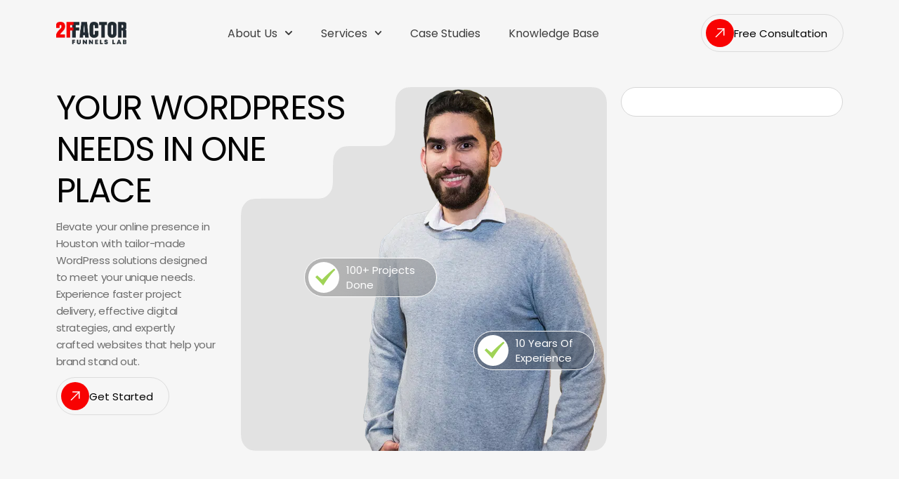

--- FILE ---
content_type: text/html; charset=UTF-8
request_url: https://2ffactor.com/
body_size: 87059
content:
<!DOCTYPE html>
<html lang="en-US" prefix="og: https://ogp.me/ns#"> <head><meta http-equiv="Content-Type" content="text/html;charset=UTF-8"><script>document.seraph_accel_usbpb=document.createElement;seraph_accel_izrbpb={add:function(b,a=10){void 0===this.a[a]&&(this.a[a]=[]);this.a[a].push(b)},a:{}}</script> <meta name="viewport" content="width=device-width, initial-scale=1"> <link rel="profile" href="https://gmpg.org/xfn/11"> <script data-cfasync="false" data-pagespeed-no-defer type="o/js-lzl">
	var gtm4wp_datalayer_name = "dataLayer";
	var dataLayer = dataLayer || [];
</script> <title>Elevate Your Houston Business with Custom WordPress Solutions | 2ffactor</title> <meta name="description" content="Boost your online presence in Houston with tailor-made WordPress development, SEO, and digital strategies from 2ffactor"> <meta name="robots" content="follow, index, max-snippet:-1, max-video-preview:-1, max-image-preview:large"> <link rel="canonical" href="https://2ffactor.com/"> <meta property="og:locale" content="en_US"> <meta property="og:type" content="website"> <meta property="og:title" content="Elevate Your Houston Business with Custom WordPress Solutions | 2ffactor"> <meta property="og:description" content="Boost your online presence in Houston with tailor-made WordPress development, SEO, and digital strategies from 2ffactor"> <meta property="og:url" content="https://2ffactor.com/"> <meta property="og:site_name" content="2ffactor"> <meta property="og:updated_time" content="2025-08-28T14:51:32+00:00"> <meta name="twitter:card" content="summary_large_image"> <meta name="twitter:title" content="Elevate Your Houston Business with Custom WordPress Solutions | 2ffactor"> <meta name="twitter:description" content="Boost your online presence in Houston with tailor-made WordPress development, SEO, and digital strategies from 2ffactor"> <meta name="twitter:label1" content="Written by"> <meta name="twitter:data1" content="Juan Devis"> <meta name="twitter:label2" content="Time to read"> <meta name="twitter:data2" content="3 minutes"> <script type="application/ld+json" class="rank-math-schema-pro">{"@context":"https://schema.org","@graph":[{"@type":"Place","@id":"https://2ffactor.com/#place","address":{"@type":"PostalAddress","streetAddress":"Regus - Pearland - Town Centre, 11200 Broadway st Suite 2743, Pearland","addressLocality":"Pearland","postalCode":"77584"}},{"@type":["LocalBusiness","Organization"],"@id":"https://2ffactor.com/#organization","name":"2ffactor","url":"https://2ffactor.com","sameAs":["https://www.facebook.com/2ffactor/"],"email":"agency@2ffactor.com","address":{"@type":"PostalAddress","streetAddress":"Regus - Pearland - Town Centre, 11200 Broadway st Suite 2743, Pearland","addressLocality":"Pearland","postalCode":"77584"},"logo":{"@type":"ImageObject","@id":"https://2ffactor.com/#logo","url":"https://2ffactor.com/wp-content/uploads/2024/10/Main-Logo.webp","contentUrl":"https://2ffactor.com/wp-content/uploads/2024/10/Main-Logo.webp","caption":"2ffactor","inLanguage":"en-US","width":"291","height":"96"},"priceRange":"$$","openingHours":["Monday,Tuesday,Wednesday,Thursday,Friday,Saturday,Sunday 09:00-17:00"],"legalName":"2ffactor","location":{"@id":"https://2ffactor.com/#place"},"image":{"@id":"https://2ffactor.com/#logo"},"telephone":"+1-346-744-1193"},{"@type":"WebSite","@id":"https://2ffactor.com/#website","url":"https://2ffactor.com","name":"2ffactor","publisher":{"@id":"https://2ffactor.com/#organization"},"inLanguage":"en-US","potentialAction":{"@type":"SearchAction","target":"https://2ffactor.com/?s={search_term_string}","query-input":"required name=search_term_string"}},{"@type":"ImageObject","@id":"https://2ffactor.com/wp-content/uploads/2024/11/Juan-Devfis.png","url":"https://2ffactor.com/wp-content/uploads/2024/11/Juan-Devfis.png","width":"200","height":"200","inLanguage":"en-US"},{"@type":"WebPage","@id":"https://2ffactor.com/#webpage","url":"https://2ffactor.com/","name":"Elevate Your Houston Business with Custom WordPress Solutions | 2ffactor","datePublished":"2024-10-24T07:10:32+00:00","dateModified":"2025-08-28T14:51:32+00:00","about":{"@id":"https://2ffactor.com/#organization"},"isPartOf":{"@id":"https://2ffactor.com/#website"},"primaryImageOfPage":{"@id":"https://2ffactor.com/wp-content/uploads/2024/11/Juan-Devfis.png"},"inLanguage":"en-US"}]}</script> <link rel="alternate" type="application/rss+xml" title="2ffactor » Feed" href="https://2ffactor.com/feed/"> <link rel="alternate" type="application/rss+xml" title="2ffactor » Comments Feed" href="https://2ffactor.com/comments/feed/"> <link rel="alternate" title="oEmbed (JSON)" type="application/json+oembed" href="https://2ffactor.com/wp-json/oembed/1.0/embed?url=https%3A%2F%2F2ffactor.com%2F"> <link rel="alternate" title="oEmbed (XML)" type="text/xml+oembed" href="https://2ffactor.com/wp-json/oembed/1.0/embed?url=https%3A%2F%2F2ffactor.com%2F&amp;format=xml">                                           <script src="https://2ffactor.com/wp-content/plugins/elementor/assets/lib/font-awesome/js/v4-shims.min.js?ver=3.34.2" id="font-awesome-4-shim-js" type="o/js-lzl"></script> <script src="https://2ffactor.com/wp-includes/js/jquery/jquery.min.js?ver=3.7.1" id="jquery-core-js" type="o/js-lzl"></script> <script src="https://2ffactor.com/wp-includes/js/jquery/jquery-migrate.min.js?ver=3.4.1" id="jquery-migrate-js" type="o/js-lzl"></script> <link rel="https://api.w.org/" href="https://2ffactor.com/wp-json/"><link rel="alternate" title="JSON" type="application/json" href="https://2ffactor.com/wp-json/wp/v2/pages/29"><link rel="EditURI" type="application/rsd+xml" title="RSD" href="https://2ffactor.com/xmlrpc.php?rsd"> <meta name="generator" content="WordPress 6.9"> <link rel="shortlink" href="https://2ffactor.com/"> <script data-cfasync="false" data-pagespeed-no-defer type="o/js-lzl">
	var dataLayer_content = {"pagePostType":"frontpage","pagePostType2":"single-page","pagePostAuthor":"Juan Devis"};
	dataLayer.push( dataLayer_content );
</script> <script data-cfasync="false" data-pagespeed-no-defer type="o/js-lzl">
(function(w,d,s,l,i){w[l]=w[l]||[];w[l].push({'gtm.start':
new Date().getTime(),event:'gtm.js'});var f=d.getElementsByTagName(s)[0],
j=d.createElement(s),dl=l!='dataLayer'?'&l='+l:'';j.async=true;j.src=
'//www.googletagmanager.com/gtm.js?id='+i+dl;f.parentNode.insertBefore(j,f);
})(window,document,'script','dataLayer','GTM-PWCS8HK6');
</script> <meta name="generator" content="Elementor 3.34.2; features: e_font_icon_svg, additional_custom_breakpoints; settings: css_print_method-external, google_font-enabled, font_display-swap"> <script type="o/js-lzl">
!function(f,b,e,v,n,t,s){if(f.fbq)return;n=f.fbq=function(){n.callMethod?
n.callMethod.apply(n,arguments):n.queue.push(arguments)};if(!f._fbq)f._fbq=n;
n.push=n;n.loaded=!0;n.version='2.0';n.queue=[];t=b.createElement(e);t.async=!0;
t.src=v;s=b.getElementsByTagName(e)[0];s.parentNode.insertBefore(t,s)}(window,
document,'script','https://connect.facebook.net/en_US/fbevents.js');
</script> <script type="o/js-lzl">var url = window.location.origin + '?ob=open-bridge';
            fbq('set', 'openbridge', '756367079910936', url);
fbq('init', '756367079910936', {}, {
    "agent": "wordpress-6.9-4.1.5"
})</script><script type="o/js-lzl">
    fbq('track', 'PageView', []);
  </script>  <script id="google_gtagjs" src="https://www.googletagmanager.com/gtag/js?id=G-GEC20YSFGL" async type="o/js-lzl"></script> <script id="google_gtagjs-inline" type="o/js-lzl">
window.dataLayer = window.dataLayer || [];function gtag(){dataLayer.push(arguments);}gtag('js', new Date());gtag('config', 'G-GEC20YSFGL', {} );
</script> <link rel="icon" href="https://2ffactor.com/wp-content/uploads/2024/10/2ffactor-favicon-150x150.png" sizes="32x32"> <link rel="icon" href="https://2ffactor.com/wp-content/uploads/2024/10/2ffactor-favicon-300x300.png" sizes="192x192"> <link rel="apple-touch-icon" href="https://2ffactor.com/wp-content/uploads/2024/10/2ffactor-favicon-300x300.png"> <meta name="msapplication-TileImage" content="https://2ffactor.com/wp-content/uploads/2024/10/2ffactor-favicon-300x300.png">  <noscript><style>.lzl{display:none!important;}</style></noscript><style>img.lzl,img.lzl-ing{opacity:0.01;}img.lzl-ed{transition:opacity .25s ease-in-out;}</style><style id="wp-img-auto-sizes-contain-inline-css">img:is([sizes=auto i],[sizes^="auto," i]){contain-intrinsic-size:3000px 1500px}</style><style id="font-awesome-5-all-css-crit" media="all">@-webkit-keyframes fa-spin{0%{-webkit-transform:rotate(0deg);transform:rotate(0deg)}to{-webkit-transform:rotate(1turn);transform:rotate(1turn)}}@keyframes fa-spin{0%{-webkit-transform:rotate(0deg);transform:rotate(0deg)}to{-webkit-transform:rotate(1turn);transform:rotate(1turn)}}@font-face{font-family:"Font Awesome 5 Brands";font-style:normal;font-weight:400;src:url("/wp-content/plugins/elementor/assets/lib/font-awesome/css/../webfonts/fa-brands-400.eot");src:url("/wp-content/plugins/elementor/assets/lib/font-awesome/css/../webfonts/fa-brands-400.eot?#iefix") format("embedded-opentype"),url("/wp-content/plugins/elementor/assets/lib/font-awesome/css/../webfonts/fa-brands-400.woff2") format("woff2"),url("/wp-content/plugins/elementor/assets/lib/font-awesome/css/../webfonts/fa-brands-400.woff") format("woff"),url("/wp-content/plugins/elementor/assets/lib/font-awesome/css/../webfonts/fa-brands-400.ttf") format("truetype"),url("/wp-content/plugins/elementor/assets/lib/font-awesome/css/../webfonts/fa-brands-400.svg#fontawesome") format("svg");font-display:swap}@font-face{font-family:"Font Awesome 5 Free";font-style:normal;font-weight:400;src:url("/wp-content/plugins/elementor/assets/lib/font-awesome/css/../webfonts/fa-regular-400.eot");src:url("/wp-content/plugins/elementor/assets/lib/font-awesome/css/../webfonts/fa-regular-400.eot?#iefix") format("embedded-opentype"),url("/wp-content/plugins/elementor/assets/lib/font-awesome/css/../webfonts/fa-regular-400.woff2") format("woff2"),url("/wp-content/plugins/elementor/assets/lib/font-awesome/css/../webfonts/fa-regular-400.woff") format("woff"),url("/wp-content/plugins/elementor/assets/lib/font-awesome/css/../webfonts/fa-regular-400.ttf") format("truetype"),url("/wp-content/plugins/elementor/assets/lib/font-awesome/css/../webfonts/fa-regular-400.svg#fontawesome") format("svg");font-display:swap}@font-face{font-family:"Font Awesome 5 Free";font-style:normal;font-weight:900;src:url("/wp-content/plugins/elementor/assets/lib/font-awesome/css/../webfonts/fa-solid-900.eot");src:url("/wp-content/plugins/elementor/assets/lib/font-awesome/css/../webfonts/fa-solid-900.eot?#iefix") format("embedded-opentype"),url("/wp-content/plugins/elementor/assets/lib/font-awesome/css/../webfonts/fa-solid-900.woff2") format("woff2"),url("/wp-content/plugins/elementor/assets/lib/font-awesome/css/../webfonts/fa-solid-900.woff") format("woff"),url("/wp-content/plugins/elementor/assets/lib/font-awesome/css/../webfonts/fa-solid-900.ttf") format("truetype"),url("/wp-content/plugins/elementor/assets/lib/font-awesome/css/../webfonts/fa-solid-900.svg#fontawesome") format("svg");font-display:swap}</style><link rel="stylesheet/lzl-nc" id="font-awesome-5-all-css" href="https://2ffactor.com/wp-content/cache/seraphinite-accelerator/s/m/d/css/ef7142293c18f5044b5198d7a105189f.d58c.css" media="all"><noscript lzl=""><link rel="stylesheet" href="https://2ffactor.com/wp-content/cache/seraphinite-accelerator/s/m/d/css/ef7142293c18f5044b5198d7a105189f.d58c.css" media="all"></noscript><link rel="stylesheet/lzl-nc" id="font-awesome-4-shim-css" href="https://2ffactor.com/wp-content/cache/seraphinite-accelerator/s/m/d/css/fb2b3abf0b2df0f862e05a4e370c3d84.658a.css" media="all"><noscript lzl=""><link rel="stylesheet" href="https://2ffactor.com/wp-content/cache/seraphinite-accelerator/s/m/d/css/fb2b3abf0b2df0f862e05a4e370c3d84.658a.css" media="all"></noscript><style id="spectra-pro-block-css-css-crit" media="all">@keyframes rotating{0%{transform:rotate(0deg)}to{transform:rotate(1turn)}}.wp-block-spectra-pro-register .spectra-pro-register-form__social-google svg{text-decoration:none}.wp-block-spectra-pro-register .spectra-pro-register-form__social-facebook svg{margin-right:5px;text-decoration:none}@keyframes rotating{0%{transform:rotate(0deg)}to{transform:rotate(1turn)}}.spectra-ig-feed__layout--carousel .slick-dots{padding:0;position:relative!important}.spectra-ig-feed__layout--carousel .slick-dots li button,.spectra-ig-feed__layout--carousel .uagb-slick-carousel{padding:0}.spectra-ig-feed__control-arrows svg{transition-duration:.25s}@keyframes sk-bouncedelay{0%,80%,to{transform:scale(0)}40%{transform:scale(1)}}div.spectra-pro-dc-toolbar .components-toolbar-button svg{stroke:currentColor;stroke-width:1.4;fill:none}div.spectra-pro-dc-toolbar .components-toolbar-button.is-primary svg{stroke:#fff}</style><link rel="stylesheet/lzl-nc" id="spectra-pro-block-css-css" href="https://2ffactor.com/wp-content/cache/seraphinite-accelerator/s/m/d/css/df02a334c009b62f903c45713131a3f9.b9d6.css" media="all"><noscript lzl=""><link rel="stylesheet" href="https://2ffactor.com/wp-content/cache/seraphinite-accelerator/s/m/d/css/df02a334c009b62f903c45713131a3f9.b9d6.css" media="all"></noscript><style id="global-styles-inline-css">:root{--wp--preset--aspect-ratio--square:1;--wp--preset--aspect-ratio--4-3:4/3;--wp--preset--aspect-ratio--3-4:3/4;--wp--preset--aspect-ratio--3-2:3/2;--wp--preset--aspect-ratio--2-3:2/3;--wp--preset--aspect-ratio--16-9:16/9;--wp--preset--aspect-ratio--9-16:9/16;--wp--preset--color--black:#000;--wp--preset--color--cyan-bluish-gray:#abb8c3;--wp--preset--color--white:#fff;--wp--preset--color--pale-pink:#f78da7;--wp--preset--color--vivid-red:#cf2e2e;--wp--preset--color--luminous-vivid-orange:#ff6900;--wp--preset--color--luminous-vivid-amber:#fcb900;--wp--preset--color--light-green-cyan:#7bdcb5;--wp--preset--color--vivid-green-cyan:#00d084;--wp--preset--color--pale-cyan-blue:#8ed1fc;--wp--preset--color--vivid-cyan-blue:#0693e3;--wp--preset--color--vivid-purple:#9b51e0;--wp--preset--gradient--vivid-cyan-blue-to-vivid-purple:linear-gradient(135deg,#0693e3 0%,#9b51e0 100%);--wp--preset--gradient--light-green-cyan-to-vivid-green-cyan:linear-gradient(135deg,#7adcb4 0%,#00d082 100%);--wp--preset--gradient--luminous-vivid-amber-to-luminous-vivid-orange:linear-gradient(135deg,#fcb900 0%,#ff6900 100%);--wp--preset--gradient--luminous-vivid-orange-to-vivid-red:linear-gradient(135deg,#ff6900 0%,#cf2e2e 100%);--wp--preset--gradient--very-light-gray-to-cyan-bluish-gray:linear-gradient(135deg,#eee 0%,#a9b8c3 100%);--wp--preset--gradient--cool-to-warm-spectrum:linear-gradient(135deg,#4aeadc 0%,#9778d1 20%,#cf2aba 40%,#ee2c82 60%,#fb6962 80%,#fef84c 100%);--wp--preset--gradient--blush-light-purple:linear-gradient(135deg,#ffceec 0%,#9896f0 100%);--wp--preset--gradient--blush-bordeaux:linear-gradient(135deg,#fecda5 0%,#fe2d2d 50%,#6b003e 100%);--wp--preset--gradient--luminous-dusk:linear-gradient(135deg,#ffcb70 0%,#c751c0 50%,#4158d0 100%);--wp--preset--gradient--pale-ocean:linear-gradient(135deg,#fff5cb 0%,#b6e3d4 50%,#33a7b5 100%);--wp--preset--gradient--electric-grass:linear-gradient(135deg,#caf880 0%,#71ce7e 100%);--wp--preset--gradient--midnight:linear-gradient(135deg,#020381 0%,#2874fc 100%);--wp--preset--font-size--small:13px;--wp--preset--font-size--medium:20px;--wp--preset--font-size--large:36px;--wp--preset--font-size--x-large:42px;--wp--preset--spacing--20:.44rem;--wp--preset--spacing--30:.67rem;--wp--preset--spacing--40:1rem;--wp--preset--spacing--50:1.5rem;--wp--preset--spacing--60:2.25rem;--wp--preset--spacing--70:3.38rem;--wp--preset--spacing--80:5.06rem;--wp--preset--shadow--natural:6px 6px 9px rgba(0,0,0,.2);--wp--preset--shadow--deep:12px 12px 50px rgba(0,0,0,.4);--wp--preset--shadow--sharp:6px 6px 0px rgba(0,0,0,.2);--wp--preset--shadow--outlined:6px 6px 0px -3px #fff,6px 6px #000;--wp--preset--shadow--crisp:6px 6px 0px #000}:root{--wp--style--global--content-size:800px;--wp--style--global--wide-size:1200px}:where(body){margin:0}:root{--wp--style--block-gap:24px}body{padding-top:0;padding-right:0;padding-bottom:0;padding-left:0}a:where(:not(.wp-element-button)){text-decoration:underline}</style><link id="global-styles-inline-css-nonCrit" rel="stylesheet/lzl-nc" href="/wp-content/cache/seraphinite-accelerator/s/m/d/css/841137963888e5cb5d7160731457de6a.1d38.css"><noscript lzl=""><link rel="stylesheet" href="/wp-content/cache/seraphinite-accelerator/s/m/d/css/841137963888e5cb5d7160731457de6a.1d38.css"></noscript><style id="wp-faq-public-style-css-crit" media="all">[data-accordion] [data-content]{overflow:hidden;max-height:0}[data-accordion]{line-height:auto}[data-control],[data-content]>*{padding:5px}[data-content] [data-accordion]{border:0;padding:0}[data-accordion] [data-control]{position:relative}[data-accordion]>[data-control]:after{content:"";position:absolute;right:10px;top:0;bottom:0;color:#444;width:24px;background:url("[data-uri]") center center no-repeat;background-size:50%}</style><link rel="stylesheet/lzl-nc" id="wp-faq-public-style-css" href="https://2ffactor.com/wp-content/cache/seraphinite-accelerator/s/m/d/css/8bdb72c0dda5f0f6c94578954add0651.269.css" media="all"><noscript lzl=""><link rel="stylesheet" href="https://2ffactor.com/wp-content/cache/seraphinite-accelerator/s/m/d/css/8bdb72c0dda5f0f6c94578954add0651.269.css" media="all"></noscript><style id="cute-alert-css-crit" media="all">@keyframes open-frame{0%{transform:scale(1)}25%{transform:scale(.95)}50%{transform:scale(.97)}75%{transform:scale(.93)}100%{transform:scale(1)}}@keyframes open-toast{0%{transform:scaleX(1) scaleY(1)}20%,45%{transform:scaleX(1.35) scaleY(.1)}65%{transform:scaleX(.8) scaleY(1.7)}80%{transform:scaleX(.6) scaleY(.85)}100%{transform:scaleX(1) scaleY(1)}}@keyframes timer{0%{width:100%}25%{width:75%}50%{width:50%}75%{width:25%}100%{width:1%}}</style><link rel="stylesheet/lzl-nc" id="cute-alert-css" href="https://2ffactor.com/wp-content/cache/seraphinite-accelerator/s/m/d/css/9000c8acd54d79de3a9d102529ad3fce.10ba.css" media="all"><noscript lzl=""><link rel="stylesheet" href="https://2ffactor.com/wp-content/cache/seraphinite-accelerator/s/m/d/css/9000c8acd54d79de3a9d102529ad3fce.10ba.css" media="all"></noscript><style id="text-editor-style-css-crit" media="all">.ql-snow .ql-toolbar button svg,.ql-snow.ql-toolbar button svg{float:left;height:100%}.ql-snow .ql-color-picker .ql-picker-label svg,.ql-snow .ql-icon-picker .ql-picker-label svg{right:4px}.ql-snow .ql-picker:not(.ql-color-picker):not(.ql-icon-picker) svg{position:absolute;margin-top:-9px;right:0;top:50%;width:18px}.ql-snow .ql-tooltip[data-mode=link]::before{content:"Enter link:"}</style><link rel="stylesheet/lzl-nc" id="text-editor-style-css" href="https://2ffactor.com/wp-content/cache/seraphinite-accelerator/s/m/d/css/114979bacea4e4cfe0ec9de8adb5ee3c.55c6.css" media="all"><noscript lzl=""><link rel="stylesheet" href="https://2ffactor.com/wp-content/cache/seraphinite-accelerator/s/m/d/css/114979bacea4e4cfe0ec9de8adb5ee3c.55c6.css" media="all"></noscript><style id="hello-elementor-css-crit" media="all">html{line-height:1.15;-webkit-text-size-adjust:100%}*,:after,:before{box-sizing:border-box}body{background-color:#fff;color:#333;font-family:-apple-system,BlinkMacSystemFont,Segoe UI,Roboto,Helvetica Neue,Arial,Noto Sans,sans-serif,Apple Color Emoji,Segoe UI Emoji,Segoe UI Symbol,Noto Color Emoji;font-size:1rem;font-weight:400;line-height:1.5;margin:0;-webkit-font-smoothing:antialiased;-moz-osx-font-smoothing:grayscale}h1,h2,h3,h4,h5,h6{color:inherit;font-family:inherit;font-weight:500;line-height:1.2;margin-block-end:1rem;margin-block-start:.5rem}h1{font-size:2.5rem}h2{font-size:2rem}h3{font-size:1.75rem}p{margin-block-end:.9rem;margin-block-start:0}a{background-color:transparent;color:#c36;text-decoration:none}a:active,a:hover{color:#336}a:not([href]):not([tabindex]),a:not([href]):not([tabindex]):focus,a:not([href]):not([tabindex]):hover{color:inherit;text-decoration:none}a:not([href]):not([tabindex]):focus{outline:0}abbr[title]{border-block-end:none;-webkit-text-decoration:underline dotted;text-decoration:underline dotted}b,strong{font-weight:bolder}img{border-style:none;height:auto;max-width:100%}[hidden],template{display:none}@media print{*,:after,:before{background:0 0!important;box-shadow:none!important;color:#000!important;text-shadow:none!important}a,a:visited{text-decoration:underline}a[href]:after{content:" (" attr(href) ")"}abbr[title]:after{content:" (" attr(title) ")"}a[href^="#"]:after,a[href^="javascript:"]:after{content:""}img,tr{-moz-column-break-inside:avoid;break-inside:avoid}h2,h3,p{orphans:3;widows:3}h2,h3{-moz-column-break-after:avoid;break-after:avoid}}button,input,optgroup,select,textarea{font-family:inherit;font-size:1rem;line-height:1.5;margin:0}input[type=date],input[type=email],input[type=number],input[type=password],input[type=search],input[type=tel],input[type=text],input[type=url],select,textarea{border:1px solid #666;border-radius:3px;padding:.5rem 1rem;transition:all .3s;width:100%}input[type=date]:focus,input[type=email]:focus,input[type=number]:focus,input[type=password]:focus,input[type=search]:focus,input[type=tel]:focus,input[type=text]:focus,input[type=url]:focus,select:focus,textarea:focus{border-color:#333}button,input{overflow:visible}button,select{text-transform:none}[type=button],[type=reset],[type=submit],button{-webkit-appearance:button;width:auto}[type=button],[type=submit],button{background-color:transparent;border:1px solid #c36;border-radius:3px;color:#c36;display:inline-block;font-size:1rem;font-weight:400;padding:.5rem 1rem;text-align:center;transition:all .3s;-webkit-user-select:none;-moz-user-select:none;user-select:none;white-space:nowrap}[type=button]:focus:not(:focus-visible),[type=submit]:focus:not(:focus-visible),button:focus:not(:focus-visible){outline:none}[type=button]:focus,[type=button]:hover,[type=submit]:focus,[type=submit]:hover,button:focus,button:hover{background-color:#c36;color:#fff;text-decoration:none}[type=button]:not(:disabled),[type=submit]:not(:disabled),button:not(:disabled){cursor:pointer}[type=checkbox],[type=radio]{box-sizing:border-box;padding:0}[type=number]::-webkit-inner-spin-button,[type=number]::-webkit-outer-spin-button{height:auto}[type=search]{-webkit-appearance:textfield;outline-offset:-2px}[type=search]::-webkit-search-decoration{-webkit-appearance:none}::-webkit-file-upload-button{-webkit-appearance:button;font:inherit}dd,dl,dt,li,ol,ul{background:0 0;border:0;font-size:100%;margin-block-end:0;margin-block-start:0;outline:0;vertical-align:baseline}</style><link rel="stylesheet/lzl-nc" id="hello-elementor-css" href="https://2ffactor.com/wp-content/cache/seraphinite-accelerator/s/m/d/css/2d0135dcc6f0e7158f58a50ccadb664f.79e.css" media="all"><noscript lzl=""><link rel="stylesheet" href="https://2ffactor.com/wp-content/cache/seraphinite-accelerator/s/m/d/css/2d0135dcc6f0e7158f58a50ccadb664f.79e.css" media="all"></noscript><style id="hello-elementor-theme-style-css-crit" media="all">.comments-area a,.page-content a{text-decoration:underline}.screen-reader-text{clip:rect(1px,1px,1px,1px);height:1px;overflow:hidden;position:absolute!important;width:1px;word-wrap:normal!important}.screen-reader-text:focus{background-color:#eee;clip:auto!important;clip-path:none;color:#333;display:block;font-size:1rem;height:auto;left:5px;line-height:normal;padding:12px 24px;text-decoration:none;top:5px;width:auto;z-index:100000}</style><link rel="stylesheet/lzl-nc" id="hello-elementor-theme-style-css" href="https://2ffactor.com/wp-content/cache/seraphinite-accelerator/s/m/d/css/62220c7db26cd0eca6fc9a51e21c2a34.123f.css" media="all"><noscript lzl=""><link rel="stylesheet" href="https://2ffactor.com/wp-content/cache/seraphinite-accelerator/s/m/d/css/62220c7db26cd0eca6fc9a51e21c2a34.123f.css" media="all"></noscript><link rel="stylesheet/lzl-nc" id="hello-elementor-header-footer-css" href="https://2ffactor.com/wp-content/cache/seraphinite-accelerator/s/m/d/css/2b1c256cf1e08746b6fd6d37899747fd.1c13.css" media="all"><noscript lzl=""><link rel="stylesheet" href="https://2ffactor.com/wp-content/cache/seraphinite-accelerator/s/m/d/css/2b1c256cf1e08746b6fd6d37899747fd.1c13.css" media="all"></noscript><style id="elementor-frontend-css-crit" media="all">:root{--direction-multiplier:1}body.rtl,html[dir=rtl]{--direction-multiplier:-1}.elementor-screen-only,.screen-reader-text,.screen-reader-text span,.ui-helper-hidden-accessible{height:1px;margin:-1px;overflow:hidden;padding:0;position:absolute;top:-10000em;width:1px;clip:rect(0,0,0,0);border:0}.elementor-clearfix:after{clear:both;content:"";display:block;height:0;width:0}.elementor *,.elementor :after,.elementor :before{box-sizing:border-box}.elementor a{box-shadow:none;text-decoration:none}.elementor img{border:none;border-radius:0;box-shadow:none;height:auto;max-width:100%}.elementor .elementor-widget:not(.elementor-widget-text-editor):not(.elementor-widget-theme-post-content) figure{margin:0}.elementor embed,.elementor iframe,.elementor object,.elementor video{border:none;line-height:1;margin:0;max-width:100%;width:100%}.elementor-element{--flex-direction:initial;--flex-wrap:initial;--justify-content:initial;--align-items:initial;--align-content:initial;--gap:initial;--flex-basis:initial;--flex-grow:initial;--flex-shrink:initial;--order:initial;--align-self:initial;align-self:var(--align-self);flex-basis:var(--flex-basis);flex-grow:var(--flex-grow);flex-shrink:var(--flex-shrink);order:var(--order)}.elementor-element:where(.e-con-full,.elementor-widget){align-content:var(--align-content);align-items:var(--align-items);flex-direction:var(--flex-direction);flex-wrap:var(--flex-wrap);gap:var(--row-gap) var(--column-gap);justify-content:var(--justify-content)}.elementor-custom-embed-play svg{fill:#fff;filter:drop-shadow(1px 0 6px rgba(0,0,0,.3));height:100px;width:100px}.elementor-custom-embed-play i,.elementor-custom-embed-play svg{opacity:.8;transition:all .5s}.elementor-custom-embed-play.elementor-playing i,.elementor-custom-embed-play.elementor-playing svg{animation:eicon-spin 2s linear infinite}.elementor-align-center{text-align:center}.elementor-align-right{text-align:right}.elementor-align-left{text-align:left}.elementor-align-center .elementor-button,.elementor-align-left .elementor-button,.elementor-align-right .elementor-button{width:auto}:root{--page-title-display:block}.elementor-page-title,h1.entry-title{display:var(--page-title-display)}@keyframes eicon-spin{0%{transform:rotate(0deg)}to{transform:rotate(359deg)}}.elementor-widget{position:relative}.elementor-widget:not(:last-child){margin-block-end:var(--kit-widget-spacing,20px)}.elementor-widget:not(:last-child).elementor-absolute,.elementor-widget:not(:last-child).elementor-widget__width-auto,.elementor-widget:not(:last-child).elementor-widget__width-initial{margin-block-end:0}.elementor-column{display:flex;min-height:1px;position:relative}@media (min-width:768px){.elementor-column.elementor-col-10,.elementor-column[data-col="10"]{width:10%}.elementor-column.elementor-col-11,.elementor-column[data-col="11"]{width:11.111%}.elementor-column.elementor-col-12,.elementor-column[data-col="12"]{width:12.5%}.elementor-column.elementor-col-14,.elementor-column[data-col="14"]{width:14.285%}.elementor-column.elementor-col-16,.elementor-column[data-col="16"]{width:16.666%}.elementor-column.elementor-col-20,.elementor-column[data-col="20"]{width:20%}.elementor-column.elementor-col-25,.elementor-column[data-col="25"]{width:25%}.elementor-column.elementor-col-30,.elementor-column[data-col="30"]{width:30%}.elementor-column.elementor-col-33,.elementor-column[data-col="33"]{width:33.333%}.elementor-column.elementor-col-40,.elementor-column[data-col="40"]{width:40%}.elementor-column.elementor-col-50,.elementor-column[data-col="50"]{width:50%}.elementor-column.elementor-col-60,.elementor-column[data-col="60"]{width:60%}.elementor-column.elementor-col-66,.elementor-column[data-col="66"]{width:66.666%}.elementor-column.elementor-col-70,.elementor-column[data-col="70"]{width:70%}.elementor-column.elementor-col-75,.elementor-column[data-col="75"]{width:75%}.elementor-column.elementor-col-80,.elementor-column[data-col="80"]{width:80%}.elementor-column.elementor-col-83,.elementor-column[data-col="83"]{width:83.333%}.elementor-column.elementor-col-90,.elementor-column[data-col="90"]{width:90%}.elementor-column.elementor-col-100,.elementor-column[data-col="100"]{width:100%}}@media (max-width:767px){.elementor-column{width:100%}}.elementor-grid{display:grid;grid-column-gap:var(--grid-column-gap);grid-row-gap:var(--grid-row-gap)}.elementor-grid .elementor-grid-item{min-width:0}.elementor-grid-0 .elementor-grid{display:inline-block;margin-block-end:calc(-1 * var(--grid-row-gap));width:100%;word-spacing:var(--grid-column-gap)}.elementor-grid-0 .elementor-grid .elementor-grid-item{display:inline-block;margin-block-end:var(--grid-row-gap);word-break:break-word}.elementor-grid-1 .elementor-grid{grid-template-columns:repeat(1,1fr)}.elementor-grid-2 .elementor-grid{grid-template-columns:repeat(2,1fr)}.elementor-grid-3 .elementor-grid{grid-template-columns:repeat(3,1fr)}.elementor-grid-4 .elementor-grid{grid-template-columns:repeat(4,1fr)}.elementor-grid-5 .elementor-grid{grid-template-columns:repeat(5,1fr)}.elementor-grid-6 .elementor-grid{grid-template-columns:repeat(6,1fr)}.elementor-grid-7 .elementor-grid{grid-template-columns:repeat(7,1fr)}.elementor-grid-8 .elementor-grid{grid-template-columns:repeat(8,1fr)}.elementor-grid-9 .elementor-grid{grid-template-columns:repeat(9,1fr)}.elementor-grid-10 .elementor-grid{grid-template-columns:repeat(10,1fr)}.elementor-grid-11 .elementor-grid{grid-template-columns:repeat(11,1fr)}.elementor-grid-12 .elementor-grid{grid-template-columns:repeat(12,1fr)}@media (min-width:1600px){#elementor-device-mode:after{content:"desktop"}}@media (min-width:-1){#elementor-device-mode:after{content:"widescreen"}}@media (max-width:1599px){#elementor-device-mode:after{content:"laptop"}}@media (max-width:1366px){#elementor-device-mode:after{content:"tablet_extra"}}@media (max-width:1199px){#elementor-device-mode:after{content:"tablet"}}@media (max-width:1024px){#elementor-device-mode:after{content:"mobile_extra"}}@media (max-width:767px){#elementor-device-mode:after{content:"mobile"}}@media (prefers-reduced-motion:no-preference){html{scroll-behavior:smooth}}.e-con{--border-radius:0;--border-top-width:0px;--border-right-width:0px;--border-bottom-width:0px;--border-left-width:0px;--border-style:initial;--border-color:initial;--container-widget-width:100%;--container-widget-height:initial;--container-widget-flex-grow:0;--container-widget-align-self:initial;--content-width:min(100%,var(--container-max-width,1140px));--width:100%;--min-height:initial;--height:auto;--text-align:initial;--margin-top:0px;--margin-right:0px;--margin-bottom:0px;--margin-left:0px;--padding-top:var(--container-default-padding-top,10px);--padding-right:var(--container-default-padding-right,10px);--padding-bottom:var(--container-default-padding-bottom,10px);--padding-left:var(--container-default-padding-left,10px);--position:relative;--z-index:revert;--overflow:visible;--gap:var(--widgets-spacing,20px);--row-gap:var(--widgets-spacing-row,20px);--column-gap:var(--widgets-spacing-column,20px);--overlay-mix-blend-mode:initial;--overlay-opacity:1;--overlay-transition:.3s;--e-con-grid-template-columns:repeat(3,1fr);--e-con-grid-template-rows:repeat(2,1fr);border-radius:var(--border-radius);height:var(--height);min-height:var(--min-height);min-width:0;overflow:var(--overflow);position:var(--position);width:var(--width);z-index:var(--z-index);--flex-wrap-mobile:wrap}.e-con:where(:not(.e-div-block-base)){transition:background var(--background-transition,.3s),border var(--border-transition,.3s),box-shadow var(--border-transition,.3s),transform var(--e-con-transform-transition-duration,.4s)}.e-con{--margin-block-start:var(--margin-top);--margin-block-end:var(--margin-bottom);--margin-inline-start:var(--margin-left);--margin-inline-end:var(--margin-right);--padding-inline-start:var(--padding-left);--padding-inline-end:var(--padding-right);--padding-block-start:var(--padding-top);--padding-block-end:var(--padding-bottom);--border-block-start-width:var(--border-top-width);--border-block-end-width:var(--border-bottom-width);--border-inline-start-width:var(--border-left-width);--border-inline-end-width:var(--border-right-width)}.e-con{margin-block-end:var(--margin-block-end);margin-block-start:var(--margin-block-start);margin-inline-end:var(--margin-inline-end);margin-inline-start:var(--margin-inline-start);padding-inline-end:var(--padding-inline-end);padding-inline-start:var(--padding-inline-start)}.e-con.e-flex{--flex-direction:column;--flex-basis:auto;--flex-grow:0;--flex-shrink:1;flex:var(--flex-grow) var(--flex-shrink) var(--flex-basis)}.e-con-full,.e-con>.e-con-inner{padding-block-end:var(--padding-block-end);padding-block-start:var(--padding-block-start);text-align:var(--text-align)}.e-con-full.e-flex,.e-con.e-flex>.e-con-inner{flex-direction:var(--flex-direction)}.e-con,.e-con>.e-con-inner{display:var(--display)}.e-con-boxed.e-flex{align-content:normal;align-items:normal;flex-direction:column;flex-wrap:nowrap;justify-content:normal}.e-con-boxed{gap:initial;text-align:initial}.e-con.e-flex>.e-con-inner{align-content:var(--align-content);align-items:var(--align-items);align-self:auto;flex-basis:auto;flex-grow:1;flex-shrink:1;flex-wrap:var(--flex-wrap);justify-content:var(--justify-content)}.e-con>.e-con-inner{gap:var(--row-gap) var(--column-gap);height:100%;margin:0 auto;max-width:var(--content-width);padding-inline-end:0;padding-inline-start:0;width:100%}:is(.elementor-section-wrap,[data-elementor-id])>.e-con{--margin-left:auto;--margin-right:auto;max-width:min(100%,var(--width))}.e-con .elementor-widget.elementor-widget{margin-block-end:0}.e-con:before,.e-con>.elementor-background-slideshow:before,.e-con>.elementor-motion-effects-container>.elementor-motion-effects-layer:before,:is(.e-con,.e-con>.e-con-inner)>.elementor-background-video-container:before{border-block-end-width:var(--border-block-end-width);border-block-start-width:var(--border-block-start-width);border-color:var(--border-color);border-inline-end-width:var(--border-inline-end-width);border-inline-start-width:var(--border-inline-start-width);border-radius:var(--border-radius);border-style:var(--border-style);content:var(--background-overlay);display:block;height:max(100% + var(--border-top-width) + var(--border-bottom-width),100%);left:calc(0px - var(--border-left-width));mix-blend-mode:var(--overlay-mix-blend-mode);opacity:var(--overlay-opacity);position:absolute;top:calc(0px - var(--border-top-width));transition:var(--overlay-transition,.3s);width:max(100% + var(--border-left-width) + var(--border-right-width),100%)}.e-con:before{transition:background var(--overlay-transition,.3s),border-radius var(--border-transition,.3s),opacity var(--overlay-transition,.3s)}.e-con .elementor-widget{min-width:0}.e-con .elementor-widget-empty,.e-con .elementor-widget-google_maps,.e-con .elementor-widget-video,.e-con .elementor-widget.e-widget-swiper{width:100%}.e-con>.e-con-inner>.elementor-widget>.elementor-widget-container,.e-con>.elementor-widget>.elementor-widget-container{height:100%}.e-con.e-con>.e-con-inner>.elementor-widget,.elementor.elementor .e-con>.elementor-widget{max-width:100%}.e-con .elementor-widget:not(:last-child){--kit-widget-spacing:0px}@media (max-width:767px){.e-con.e-flex{--width:100%;--flex-wrap:var(--flex-wrap-mobile)}}.elementor-form-fields-wrapper{display:flex;flex-wrap:wrap}.elementor-form-fields-wrapper.elementor-labels-above .elementor-field-group .elementor-field-subgroup,.elementor-form-fields-wrapper.elementor-labels-above .elementor-field-group>.elementor-select-wrapper,.elementor-form-fields-wrapper.elementor-labels-above .elementor-field-group>input,.elementor-form-fields-wrapper.elementor-labels-above .elementor-field-group>textarea{flex-basis:100%;max-width:100%}.elementor-field-group{align-items:center;flex-wrap:wrap}.elementor-field-group.elementor-field-type-submit{align-items:flex-end}.elementor-field-group .elementor-field-textual{background-color:transparent;border:1px solid #69727d;color:#1f2124;flex-grow:1;max-width:100%;vertical-align:middle;width:100%}.elementor-field-group .elementor-field-textual:focus{box-shadow:inset 0 0 0 1px rgba(0,0,0,.1);outline:0}.elementor-field-group .elementor-field-textual::-moz-placeholder{color:inherit;font-family:inherit;opacity:.6}.elementor-field-group .elementor-field-textual::placeholder{color:inherit;font-family:inherit;opacity:.6}.elementor-field-textual{border-radius:3px;font-size:15px;line-height:1.4;min-height:40px;padding:5px 14px}.elementor-button-align-stretch .elementor-field-type-submit:not(.e-form__buttons__wrapper) .elementor-button{flex-basis:100%}.elementor-form .elementor-button{border:none;padding-block-end:0;padding-block-start:0}.elementor-form .elementor-button-content-wrapper,.elementor-form .elementor-button>span{display:flex;flex-direction:row;gap:5px;justify-content:center}.elementor-form .elementor-button.elementor-size-sm{min-height:40px}.elementor-element:where(:not(.e-con)):where(:not(.e-div-block-base)) .elementor-widget-container,.elementor-element:where(:not(.e-con)):where(:not(.e-div-block-base)):not(:has(.elementor-widget-container)){transition:background .3s,border .3s,border-radius .3s,box-shadow .3s,transform var(--e-transform-transition-duration,.4s)}.elementor-heading-title{line-height:1;margin:0;padding:0}.elementor-button{background-color:#69727d;border-radius:3px;color:#fff;display:inline-block;fill:#fff;font-size:15px;line-height:1;padding:12px 24px;text-align:center;transition:all .3s}.elementor-button:focus,.elementor-button:hover,.elementor-button:visited{color:#fff}.elementor-button-content-wrapper{display:flex;flex-direction:row;gap:5px;justify-content:center}.elementor-button-icon{align-items:center;display:flex}.elementor-button-icon svg{height:auto;width:1em}.elementor-button-icon .e-font-icon-svg{height:1em}.elementor-button-text{display:inline-block}.elementor-button span{text-decoration:inherit}.elementor-icon{color:#69727d;display:inline-block;font-size:50px;line-height:1;text-align:center;transition:all .3s}.elementor-icon:hover{color:#69727d}.elementor-icon i,.elementor-icon svg{display:block;height:1em;position:relative;width:1em}.elementor-icon i:before,.elementor-icon svg:before{left:50%;position:absolute;transform:translateX(-50%)}.elementor-shape-circle .elementor-icon{border-radius:50%}.e-transform .elementor-widget-container,.e-transform:not(:has(.elementor-widget-container)){transform:perspective(var(--e-transform-perspective,0)) rotate(var(--e-transform-rotateZ,0)) rotateX(var(--e-transform-rotateX,0)) rotateY(var(--e-transform-rotateY,0)) translate(var(--e-transform-translate,0)) translateX(var(--e-transform-translateX,0)) translateY(var(--e-transform-translateY,0)) scaleX(calc(var(--e-transform-flipX,1) * var(--e-transform-scaleX,var(--e-transform-scale,1)))) scaleY(calc(var(--e-transform-flipY,1) * var(--e-transform-scaleY,var(--e-transform-scale,1)))) skewX(var(--e-transform-skewX,0)) skewY(var(--e-transform-skewY,0));transform-origin:var(--e-transform-origin-y) var(--e-transform-origin-x)}.e-con.e-transform{transform:perspective(var(--e-con-transform-perspective,0)) rotate(var(--e-con-transform-rotateZ,0)) rotateX(var(--e-con-transform-rotateX,0)) rotateY(var(--e-con-transform-rotateY,0)) translate(var(--e-con-transform-translate,0)) translateX(var(--e-con-transform-translateX,0)) translateY(var(--e-con-transform-translateY,0)) scaleX(calc(var(--e-con-transform-flipX,1) * var(--e-con-transform-scaleX,var(--e-con-transform-scale,1)))) scaleY(calc(var(--e-con-transform-flipY,1) * var(--e-con-transform-scaleY,var(--e-con-transform-scale,1)))) skewX(var(--e-con-transform-skewX,0)) skewY(var(--e-con-transform-skewY,0));transform-origin:var(--e-con-transform-origin-y) var(--e-con-transform-origin-x)}@media (prefers-reduced-motion:reduce){html *{transition-delay:0s!important;transition-duration:0s!important}}@media (max-width:767px){.elementor .elementor-hidden-mobile,.elementor .elementor-hidden-phone{display:none}}@media (min-width:768px) and (max-width:1024px){.elementor .elementor-hidden-mobile_extra{display:none}}@media (min-width:1025px) and (max-width:1199px){.elementor .elementor-hidden-tablet{display:none}}</style><link rel="stylesheet/lzl-nc" id="elementor-frontend-css" href="https://2ffactor.com/wp-content/cache/seraphinite-accelerator/s/m/d/css/88d5edbaae023e508c81b88e4ee72d7b.96b7.css" media="all"><noscript lzl=""><link rel="stylesheet" href="https://2ffactor.com/wp-content/cache/seraphinite-accelerator/s/m/d/css/88d5edbaae023e508c81b88e4ee72d7b.96b7.css" media="all"></noscript><style id="elementor-post-7-css-crit" media="all">.elementor-kit-7{--e-global-color-primary:#f80202;--e-global-color-secondary:#252525;--e-global-color-text:#444;--e-global-color-accent:#f80202;--e-global-typography-primary-font-family:"Figtree";--e-global-typography-primary-font-weight:600;--e-global-typography-secondary-font-family:"Figtree";--e-global-typography-secondary-font-weight:400;--e-global-typography-text-font-family:"Figtree";--e-global-typography-text-font-weight:400;--e-global-typography-accent-font-family:"Figtree";--e-global-typography-accent-font-weight:500;background-color:#f6f6f6}.elementor-kit-7 a{color:#f80203}.e-con{--container-max-width:1640px}.elementor-widget:not(:last-child){margin-block-end:20px}.elementor-element{--widgets-spacing:20px 20px;--widgets-spacing-row:20px;--widgets-spacing-column:20px}@media (max-width:1599px){.e-con{--container-max-width:1280px}}@media (max-width:1366px){.e-con{--container-max-width:1121px}}@media (max-width:1199px){.e-con{--container-max-width:940px}}@media (max-width:1024px){.e-con{--container-default-padding-top:0px;--container-default-padding-right:0px;--container-default-padding-bottom:0px;--container-default-padding-left:0px}}</style><link rel="stylesheet/lzl-nc" id="elementor-post-7-css" href="https://2ffactor.com/wp-content/cache/seraphinite-accelerator/s/m/d/css/1aca6a61cfdbdf61580d586b5c3586ea.2ca.css" media="all"><noscript lzl=""><link rel="stylesheet" href="https://2ffactor.com/wp-content/cache/seraphinite-accelerator/s/m/d/css/1aca6a61cfdbdf61580d586b5c3586ea.2ca.css" media="all"></noscript><style id="widget-image-css-crit" media="all">.elementor-widget-image{text-align:center}.elementor-widget-image a{display:inline-block}.elementor-widget-image a img[src$=".svg"]{width:48px}.elementor-widget-image img{display:inline-block;vertical-align:middle}</style><link rel="stylesheet/lzl-nc" id="widget-image-css" href="data:text/css," media="all"><noscript lzl=""><link rel="stylesheet" href="data:text/css," media="all"></noscript><style id="widget-nav-menu-css-crit" media="all">@charset "UTF-8";.elementor-item:after,.elementor-item:before{display:block;position:absolute;transition:.3s;transition-timing-function:cubic-bezier(.58,.3,.005,1)}.elementor-item:not(:hover):not(:focus):not(.elementor-item-active):not(.highlighted):after,.elementor-item:not(:hover):not(:focus):not(.elementor-item-active):not(.highlighted):before{opacity:0}.elementor-item-active:after,.elementor-item-active:before,.elementor-item.highlighted:after,.elementor-item.highlighted:before,.elementor-item:focus:after,.elementor-item:focus:before,.elementor-item:hover:after,.elementor-item:hover:before{transform:scale(1)}.e--pointer-double-line .elementor-item:after,.e--pointer-double-line .elementor-item:before,.e--pointer-overline .elementor-item:after,.e--pointer-overline .elementor-item:before,.e--pointer-underline .elementor-item:after,.e--pointer-underline .elementor-item:before{background-color:#3f444b;height:3px;left:0;width:100%;z-index:2}.e--pointer-double-line .elementor-item:after,.e--pointer-underline .elementor-item:after{bottom:0;content:""}.elementor-nav-menu--main .elementor-nav-menu a{transition:.4s}.elementor-nav-menu--main .elementor-nav-menu a,.elementor-nav-menu--main .elementor-nav-menu a.highlighted,.elementor-nav-menu--main .elementor-nav-menu a:focus,.elementor-nav-menu--main .elementor-nav-menu a:hover{padding:13px 20px}.elementor-nav-menu--main .elementor-nav-menu ul{border-style:solid;border-width:0;padding:0;position:absolute;width:12em}.elementor-nav-menu--layout-horizontal{display:flex}.elementor-nav-menu--layout-horizontal .elementor-nav-menu{display:flex;flex-wrap:wrap}.elementor-nav-menu--layout-horizontal .elementor-nav-menu a{flex-grow:1;white-space:nowrap}.elementor-nav-menu--layout-horizontal .elementor-nav-menu>li{display:flex}.elementor-nav-menu--layout-horizontal .elementor-nav-menu>li ul,.elementor-nav-menu--layout-horizontal .elementor-nav-menu>li>.scroll-down{top:100%!important}.elementor-nav-menu--layout-horizontal .elementor-nav-menu>li:not(:first-child)>a{margin-inline-start:var(--e-nav-menu-horizontal-menu-item-margin)}.elementor-nav-menu--layout-horizontal .elementor-nav-menu>li:not(:first-child)>.scroll-down,.elementor-nav-menu--layout-horizontal .elementor-nav-menu>li:not(:first-child)>.scroll-up,.elementor-nav-menu--layout-horizontal .elementor-nav-menu>li:not(:first-child)>ul{inset-inline-start:var(--e-nav-menu-horizontal-menu-item-margin)!important}.elementor-nav-menu--layout-horizontal .elementor-nav-menu>li:not(:last-child)>a{margin-inline-end:var(--e-nav-menu-horizontal-menu-item-margin)}.elementor-nav-menu--layout-horizontal .elementor-nav-menu>li:not(:last-child):after{align-self:center;border-color:var(--e-nav-menu-divider-color,#000);border-left-style:var(--e-nav-menu-divider-style,solid);border-left-width:var(--e-nav-menu-divider-width,2px);content:var(--e-nav-menu-divider-content,none);height:var(--e-nav-menu-divider-height,35%)}.elementor-widget-nav-menu:not(.elementor-nav-menu--toggle) .elementor-menu-toggle{display:none}.elementor-widget-nav-menu .elementor-widget-container,.elementor-widget-nav-menu:not(:has(.elementor-widget-container)):not([class*=elementor-hidden-]){display:flex;flex-direction:column}.elementor-nav-menu{position:relative;z-index:2}.elementor-nav-menu:after{clear:both;content:" ";display:block;font:0/0 serif;height:0;overflow:hidden;visibility:hidden}.elementor-nav-menu,.elementor-nav-menu li,.elementor-nav-menu ul{display:block;line-height:normal;list-style:none;margin:0;padding:0;-webkit-tap-highlight-color:rgba(0,0,0,0)}.elementor-nav-menu ul{display:none}.elementor-nav-menu ul ul a,.elementor-nav-menu ul ul a:active,.elementor-nav-menu ul ul a:focus,.elementor-nav-menu ul ul a:hover{border-left:16px solid transparent}.elementor-nav-menu a,.elementor-nav-menu li{position:relative}.elementor-nav-menu li{border-width:0}.elementor-nav-menu a{align-items:center;display:flex}.elementor-nav-menu a,.elementor-nav-menu a:focus,.elementor-nav-menu a:hover{line-height:20px;padding:10px 20px}.elementor-nav-menu .sub-arrow{align-items:center;display:flex;line-height:1;margin-block-end:-10px;margin-block-start:-10px;padding:10px;padding-inline-end:0}.elementor-nav-menu .sub-arrow .e-font-icon-svg{height:1em;width:1em}.elementor-nav-menu .sub-arrow .e-font-icon-svg.fa-svg-chevron-down{height:.7em;width:.7em}.elementor-nav-menu--dropdown .elementor-item.elementor-item-active,.elementor-nav-menu--dropdown .elementor-item.highlighted,.elementor-nav-menu--dropdown .elementor-item:focus,.elementor-nav-menu--dropdown .elementor-item:hover,.elementor-sub-item.elementor-item-active,.elementor-sub-item.highlighted,.elementor-sub-item:focus,.elementor-sub-item:hover{background-color:#3f444b;color:#fff}.elementor-menu-toggle{align-items:center;background-color:rgba(0,0,0,.05);border:0 solid;border-radius:3px;color:#33373d;cursor:pointer;display:flex;font-size:var(--nav-menu-icon-size,22px);justify-content:center;padding:.25em}.elementor-menu-toggle.elementor-active .elementor-menu-toggle__icon--open,.elementor-menu-toggle:not(.elementor-active) .elementor-menu-toggle__icon--close{display:none}.elementor-menu-toggle .e-font-icon-svg{fill:#33373d;height:1em;width:1em}.elementor-menu-toggle svg{height:auto;width:1em;fill:var(--nav-menu-icon-color,currentColor)}.elementor-nav-menu--dropdown{background-color:#fff;font-size:13px}.elementor-nav-menu--dropdown.elementor-nav-menu__container{margin-top:10px;overflow-x:hidden;overflow-y:auto;transform-origin:top;transition:max-height .3s,transform .3s}.elementor-nav-menu--dropdown.elementor-nav-menu__container .elementor-sub-item{font-size:.85em}.elementor-nav-menu--dropdown a{color:#33373d}ul.elementor-nav-menu--dropdown a,ul.elementor-nav-menu--dropdown a:focus,ul.elementor-nav-menu--dropdown a:hover{border-inline-start:8px solid transparent;text-shadow:none}.elementor-nav-menu--toggle{--menu-height:100vh}.elementor-nav-menu--toggle .elementor-menu-toggle:not(.elementor-active)+.elementor-nav-menu__container{max-height:0;overflow:hidden;transform:scaleY(0)}.elementor-nav-menu--stretch .elementor-nav-menu__container.elementor-nav-menu--dropdown{position:absolute;z-index:9997}@media (max-width:1024px){.elementor-nav-menu--dropdown-mobile_extra .elementor-nav-menu--main{display:none}}@media (min-width:1025px){.elementor-nav-menu--dropdown-mobile_extra .elementor-menu-toggle,.elementor-nav-menu--dropdown-mobile_extra .elementor-nav-menu--dropdown{display:none}.elementor-nav-menu--dropdown-mobile_extra nav.elementor-nav-menu--dropdown.elementor-nav-menu__container{overflow-y:hidden}}@keyframes hide-scroll{0%,to{overflow:hidden}}</style><link rel="stylesheet/lzl-nc" id="widget-nav-menu-css" href="https://2ffactor.com/wp-content/cache/seraphinite-accelerator/s/m/d/css/7978229a4c5e1ace6b9a190eba684572.50da.css" media="all"><noscript lzl=""><link rel="stylesheet" href="https://2ffactor.com/wp-content/cache/seraphinite-accelerator/s/m/d/css/7978229a4c5e1ace6b9a190eba684572.50da.css" media="all"></noscript><link rel="stylesheet/lzl-nc" id="widget-heading-css" href="https://2ffactor.com/wp-content/cache/seraphinite-accelerator/s/m/d/css/c3be9e612baf8fc4af612de8af4c0864.230.css" media="all"><noscript lzl=""><link rel="stylesheet" href="https://2ffactor.com/wp-content/cache/seraphinite-accelerator/s/m/d/css/c3be9e612baf8fc4af612de8af4c0864.230.css" media="all"></noscript><style id="widget-icon-list-css-crit" media="all">.elementor-widget.elementor-icon-list--layout-inline .elementor-widget-container,.elementor-widget:not(:has(.elementor-widget-container)) .elementor-widget-container{overflow:hidden}.elementor-widget .elementor-icon-list-items.elementor-inline-items{display:flex;flex-wrap:wrap;margin-inline:-8px}.elementor-widget .elementor-icon-list-items.elementor-inline-items .elementor-inline-item{word-break:break-word}.elementor-widget .elementor-icon-list-items.elementor-inline-items .elementor-icon-list-item{margin-inline:8px}.elementor-widget .elementor-icon-list-items.elementor-inline-items .elementor-icon-list-item:after{border-width:0;border-inline-start-width:1px;border-style:solid;height:100%;inset-inline-end:-8px;inset-inline-start:auto;position:relative;width:auto}.elementor-widget .elementor-icon-list-items{list-style-type:none;margin:0;padding:0}.elementor-widget .elementor-icon-list-item{margin:0;padding:0;position:relative}.elementor-widget .elementor-icon-list-item:after{inset-block-end:0;position:absolute;width:100%}.elementor-widget .elementor-icon-list-item,.elementor-widget .elementor-icon-list-item a{align-items:var(--icon-vertical-align,center);display:flex;font-size:inherit}.elementor-widget .elementor-icon-list-icon+.elementor-icon-list-text{align-self:center;padding-inline-start:5px}.elementor-widget .elementor-icon-list-icon{display:flex;inset-block-start:var(--icon-vertical-offset,initial);position:relative}.elementor-widget .elementor-icon-list-icon svg{height:var(--e-icon-list-icon-size,1em);width:var(--e-icon-list-icon-size,1em)}.elementor-widget .elementor-icon-list-icon i{font-size:var(--e-icon-list-icon-size);width:1.25em}.elementor-widget.elementor-widget-icon-list .elementor-icon-list-icon{text-align:var(--e-icon-list-icon-align)}.elementor-widget.elementor-widget-icon-list .elementor-icon-list-icon svg{margin:var(--e-icon-list-icon-margin,0 calc(var(--e-icon-list-icon-size,1em) * .25) 0 0)}.elementor-widget.elementor-list-item-link-full_width a{width:100%}.elementor-widget.elementor-align-center .elementor-icon-list-item,.elementor-widget.elementor-align-center .elementor-icon-list-item a{justify-content:center}.elementor-widget.elementor-align-center .elementor-icon-list-item:after{margin:auto}.elementor-widget.elementor-align-start .elementor-icon-list-item,.elementor-widget.elementor-align-start .elementor-icon-list-item a{justify-content:start;text-align:start}.elementor-widget.elementor-align-start .elementor-inline-items{justify-content:start}.elementor-widget:not(.elementor-align-end) .elementor-icon-list-item:after{inset-inline-start:0}.elementor-widget:not(.elementor-align-start) .elementor-icon-list-item:after{inset-inline-end:0}@media (min-width:-1){.elementor-widget:not(.elementor-widescreen-align-end) .elementor-icon-list-item:after{inset-inline-start:0}.elementor-widget:not(.elementor-widescreen-align-start) .elementor-icon-list-item:after{inset-inline-end:0}}@media (max-width:1599px){.elementor-widget:not(.elementor-laptop-align-end) .elementor-icon-list-item:after{inset-inline-start:0}.elementor-widget:not(.elementor-laptop-align-start) .elementor-icon-list-item:after{inset-inline-end:0}}@media (max-width:1366px){.elementor-widget:not(.elementor-tablet_extra-align-end) .elementor-icon-list-item:after{inset-inline-start:0}.elementor-widget:not(.elementor-tablet_extra-align-start) .elementor-icon-list-item:after{inset-inline-end:0}}@media (max-width:1199px){.elementor-widget:not(.elementor-tablet-align-end) .elementor-icon-list-item:after{inset-inline-start:0}.elementor-widget:not(.elementor-tablet-align-start) .elementor-icon-list-item:after{inset-inline-end:0}}@media (max-width:1024px){.elementor-widget:not(.elementor-mobile_extra-align-end) .elementor-icon-list-item:after{inset-inline-start:0}.elementor-widget:not(.elementor-mobile_extra-align-start) .elementor-icon-list-item:after{inset-inline-end:0}}@media (max-width:767px){.elementor-widget:not(.elementor-mobile-align-end) .elementor-icon-list-item:after{inset-inline-start:0}.elementor-widget:not(.elementor-mobile-align-start) .elementor-icon-list-item:after{inset-inline-end:0}}#left-area ul.elementor-icon-list-items,.elementor .elementor-element ul.elementor-icon-list-items,.elementor-edit-area .elementor-element ul.elementor-icon-list-items{padding:0}</style><link rel="stylesheet/lzl-nc" id="widget-icon-list-css" href="https://2ffactor.com/wp-content/cache/seraphinite-accelerator/s/m/d/css/1e3310850de8da540154c526ab7e1e84.17e9.css" media="all"><noscript lzl=""><link rel="stylesheet" href="https://2ffactor.com/wp-content/cache/seraphinite-accelerator/s/m/d/css/1e3310850de8da540154c526ab7e1e84.17e9.css" media="all"></noscript><style id="widget-form-css-crit" media="all">.e-form__buttons{flex-wrap:wrap}.e-form__buttons,.e-form__buttons__wrapper{display:flex}.e-form__indicators__indicator--state-inactive object,.e-form__indicators__indicator--state-inactive svg{fill:var(--e-form-steps-indicator-inactive-primary-color,#c2cbd2)}.e-form__indicators__indicator--state-active object,.e-form__indicators__indicator--state-active svg{fill:var(--e-form-steps-indicator-active-primary-color,#39b54a)}.e-form__indicators__indicator--state-completed object,.e-form__indicators__indicator--state-completed svg{fill:var(--e-form-steps-indicator-completed-secondary-color,#fff)}.e-form__indicators__indicator__icon img,.e-form__indicators__indicator__icon object,.e-form__indicators__indicator__icon svg{height:auto;width:var(--e-form-steps-indicator-icon-size)}.elementor-form .elementor-button .elementor-button-content-wrapper{align-items:center}.elementor-form .elementor-button .elementor-button-text{white-space:normal}.elementor-form .elementor-button svg{height:auto}.elementor-form .elementor-button .e-font-icon-svg{height:1em}.elementor-form .elementor-button .elementor-button-content-wrapper{gap:5px}.elementor-form .elementor-button .elementor-button-icon,.elementor-form .elementor-button .elementor-button-text{flex-grow:unset;order:unset}.elementor-select-wrapper .select-caret-down-wrapper svg{aspect-ratio:unset;display:unset;width:1em;fill:currentColor;overflow:visible}</style><link rel="stylesheet/lzl-nc" id="widget-form-css" href="https://2ffactor.com/wp-content/cache/seraphinite-accelerator/s/m/d/css/a6c3034c30d14226940c655fc9919376.14df.css" media="all"><noscript lzl=""><link rel="stylesheet" href="https://2ffactor.com/wp-content/cache/seraphinite-accelerator/s/m/d/css/a6c3034c30d14226940c655fc9919376.14df.css" media="all"></noscript><style id="e-animation-push-css-crit" media="all">@keyframes elementor-animation-push{50%{transform:scale(.8)}100%{transform:scale(1)}}.elementor-animation-push:active,.elementor-animation-push:focus,.elementor-animation-push:hover{animation-name:elementor-animation-push;animation-duration:.3s;animation-timing-function:linear;animation-iteration-count:1}</style><link rel="stylesheet/lzl-nc" id="e-animation-push-css" href="data:text/css," media="all"><noscript lzl=""><link rel="stylesheet" href="data:text/css," media="all"></noscript><style id="widget-social-icons-css-crit" media="all">.elementor-widget-social-icons.elementor-grid-0 .elementor-widget-container,.elementor-widget-social-icons.elementor-grid-0:not(:has(.elementor-widget-container)),.elementor-widget-social-icons.elementor-grid-mobile-0 .elementor-widget-container,.elementor-widget-social-icons.elementor-grid-mobile-0:not(:has(.elementor-widget-container)),.elementor-widget-social-icons.elementor-grid-tablet-0 .elementor-widget-container,.elementor-widget-social-icons.elementor-grid-tablet-0:not(:has(.elementor-widget-container)){font-size:0;line-height:1}.elementor-widget-social-icons:not(.elementor-grid-0):not(.elementor-grid-tablet-0):not(.elementor-grid-mobile-0) .elementor-grid{display:inline-grid}.elementor-widget-social-icons .elementor-grid{grid-column-gap:var(--grid-column-gap,5px);grid-row-gap:var(--grid-row-gap,5px);grid-template-columns:var(--grid-template-columns);justify-content:var(--justify-content,center);justify-items:var(--justify-content,center)}.elementor-icon.elementor-social-icon{font-size:var(--icon-size,25px);height:calc(var(--icon-size,25px) + 2 * var(--icon-padding,.5em));line-height:var(--icon-size,25px);width:calc(var(--icon-size,25px) + 2 * var(--icon-padding,.5em))}.elementor-social-icon{--e-social-icon-icon-color:#fff;align-items:center;background-color:#69727d;cursor:pointer;display:inline-flex;justify-content:center;text-align:center}.elementor-social-icon svg{fill:var(--e-social-icon-icon-color)}.elementor-social-icon:last-child{margin:0}.elementor-social-icon:hover{color:#fff;opacity:.9}.elementor-social-icon-facebook,.elementor-social-icon-facebook-f{background-color:#3b5998}.elementor-social-icon-instagram{background-color:#262626}</style><link rel="stylesheet/lzl-nc" id="widget-social-icons-css" href="https://2ffactor.com/wp-content/cache/seraphinite-accelerator/s/m/d/css/7307ceeb33b734021427e8027f3b82ba.d64.css" media="all"><noscript lzl=""><link rel="stylesheet" href="https://2ffactor.com/wp-content/cache/seraphinite-accelerator/s/m/d/css/7307ceeb33b734021427e8027f3b82ba.d64.css" media="all"></noscript><link rel="stylesheet/lzl-nc" id="e-apple-webkit-css" href="https://2ffactor.com/wp-content/cache/seraphinite-accelerator/s/m/d/css/f94a49c4961bc08d71abedf98d482d79.1a39.css" media="all"><noscript lzl=""><link rel="stylesheet" href="https://2ffactor.com/wp-content/cache/seraphinite-accelerator/s/m/d/css/f94a49c4961bc08d71abedf98d482d79.1a39.css" media="all"></noscript><style id="pafe-29-css-crit" media="all">.elementor-widget-premium-unfold-addon .premium-button{display:-webkit-inline-flex;display:-ms-inline-flexbox;display:inline-flex;-webkit-align-items:center;-ms-flex-align:center;align-items:center;-webkit-justify-content:center;-ms-flex-pack:center;justify-content:center}.elementor-widget-premium-unfold-addon .premium-button i,.elementor-widget-premium-unfold-addon .premium-button span,.elementor-widget-premium-unfold-addon .premium-button svg{-webkit-transition:all .3s ease-in-out;transition:all .3s ease-in-out}.premium-unfold-container{-webkit-transition:all .3s ease-in-out;transition:all .3s ease-in-out}.premium-unfold-container .premium-unfold-content{overflow:hidden}.premium-unfold-btn-inside .premium-unfold-container,.premium-unfold-btn-outside .elementor-widget-container{display:-webkit-flex;display:-ms-flexbox;display:flex;-webkit-flex-direction:column;-ms-flex-direction:column;flex-direction:column}.premium-unfold-icon svg{width:30px;height:30px;vertical-align:middle}.premium-unfold-container{padding:10px 10px 0}.premium-unfold-folder{position:relative;overflow:hidden}.premium-adv-carousel__media-info-wrap,.premium-adv-carousel__media-wrap{-webkit-order:1;-ms-flex-order:1;order:1}.premium-adv-carousel__media-wrap{height:300px}.premium-adv-carousel__item{width:300px}.premium-adv-carousel__media-wrap{overflow:hidden;width:100%;-webkit-transition:-webkit-transform .5s;transition:-webkit-transform .5s;transition:transform .5s;transition:transform .5s,-webkit-transform .5s}.premium-adv-carousel__template-wrapper{width:100%;height:100%;max-height:100%;white-space:normal}.premium-adv-carousel__video-icon svg{width:50px;height:50px}.premium-adv-carousel__item{display:-webkit-flex;display:-ms-flexbox;display:flex;-webkit-flex-direction:column;-ms-flex-direction:column;flex-direction:column;position:relative;overflow:hidden}.premium-adv-carousel__item-outer-wrapper{-webkit-backface-visibility:hidden;backface-visibility:hidden;-ms-flex-negative:0;-webkit-flex-shrink:0;flex-shrink:0}.premium-adv-carousel__infinite .premium-adv-carousel__container{position:relative;pointer-events:none;overflow:hidden!important}.premium-adv-carousel__infinite .premium-adv-carousel__container:after{content:"";position:absolute;top:0;bottom:0;left:0;right:0;pointer-events:none;background:0 0!important}.premium-adv-carousel__infinite .premium-adv-carousel__inner-container{width:100%;overflow:scroll;pointer-events:all;-ms-overflow-style:none;scrollbar-width:none}.premium-adv-carousel__infinite .premium-adv-carousel__inner-container::-webkit-scrollbar{display:none}.premium-adv-carousel__infinite .premium-adv-carousel__items{display:-webkit-flex;display:-ms-flexbox;display:flex}.premium-adv-carousel__infinite .premium-adv-carousel__item{-webkit-backface-visibility:hidden;backface-visibility:hidden;-ms-flex-negative:0;-webkit-flex-shrink:0;flex-shrink:0;display:-webkit-flex;display:-ms-flexbox;display:flex;-webkit-flex-direction:column;-ms-flex-direction:column;flex-direction:column;position:relative;overflow:hidden}.premium-adv-carousel__infinite.premium-adv-carousel__horizontal{white-space:nowrap}.premium-adv-carousel__item .pa-media-icons-wrapper .pa-media-icons-inner-container .pa-media-magnific-image i,.premium-adv-carousel__item .pa-media-icons-wrapper .pa-media-icons-inner-container .pa-media-magnific-image svg{-webkit-transition:all .3s ease-in-out;transition:all .3s ease-in-out}.flipster__button svg{width:15px;height:15px;stroke:none}.premium-btn-block,.premium-btn-lg,.premium-btn-md,.premium-btn-sm{background-color:#eee;color:#042551;margin:0;text-decoration:none}.premium-btn-block:hover,.premium-btn-lg:hover,.premium-btn-md:hover,.premium-btn-sm:hover{background-color:#54595f;color:#eee}div[class*=elementor-widget-premium] .premium-btn-sm{padding:12px 24px;font-size:14px;line-height:1}@-webkit-keyframes spin{0%{-webkit-transform:rotate(0);transform:rotate(0)}100%{-webkit-transform:rotate(360deg);transform:rotate(360deg)}}@keyframes spin{0%{-webkit-transform:rotate(0);transform:rotate(0)}100%{-webkit-transform:rotate(360deg);transform:rotate(360deg)}}.premium-btn-block,.premium-btn-lg,.premium-btn-md,.premium-btn-sm{background-color:#eee;color:#042551;margin:0;text-decoration:none}.premium-btn-block:hover,.premium-btn-lg:hover,.premium-btn-md:hover,.premium-btn-sm:hover{background-color:#54595f;color:#eee}div[class*=elementor-widget-premium] .premium-btn-sm{padding:12px 24px;font-size:14px;line-height:1}.premium-icon-box-icon svg *,.premium-svg-drawer *,.premium-svg-nodraw *{-webkit-transition:all .3s ease-in-out;transition:all .3s ease-in-out;-webkit-transition-property:stroke,fill,background-color;transition-property:stroke,fill,background-color}.premium-icon-box-icon svg .no-transition,.premium-svg-drawer .no-transition,.premium-svg-nodraw .no-transition{-webkit-transition:none!important;transition:none!important}</style><link rel="stylesheet/lzl-nc" id="pafe-29-css" href="https://2ffactor.com/wp-content/cache/seraphinite-accelerator/s/m/d/css/a9be195ee4140e50690f0f4acd6839dc.398b.css" media="all"><noscript lzl=""><link rel="stylesheet" href="https://2ffactor.com/wp-content/cache/seraphinite-accelerator/s/m/d/css/a9be195ee4140e50690f0f4acd6839dc.398b.css" media="all"></noscript><link rel="stylesheet/lzl-nc" id="widget-image-gallery-css" href="https://2ffactor.com/wp-content/cache/seraphinite-accelerator/s/m/d/css/2f40e1f58f8171151020c06c8ce98c18.973.css" media="all"><noscript lzl=""><link rel="stylesheet" href="https://2ffactor.com/wp-content/cache/seraphinite-accelerator/s/m/d/css/2f40e1f58f8171151020c06c8ce98c18.973.css" media="all"></noscript><style id="metform-ui-css-crit" media="all">fieldset[disabled] input[type=checkbox],fieldset[disabled] input[type=radio],input[type=checkbox].attr-disabled,input[type=checkbox][disabled],input[type=radio].attr-disabled,input[type=radio][disabled]{cursor:not-allowed}@-webkit-keyframes progress-bar-stripes{from{background-position:40px 0}to{background-position:0 0}}@keyframes progress-bar-stripes{from{background-position:40px 0}to{background-position:0 0}}@-ms-viewport{width:device-width}</style><link rel="stylesheet/lzl-nc" id="metform-ui-css" href="https://2ffactor.com/wp-content/cache/seraphinite-accelerator/s/m/d/css/7f2636d492fd4b12728eaafcba1dcbb6.1c2b9.css" media="all"><noscript lzl=""><link rel="stylesheet" href="https://2ffactor.com/wp-content/cache/seraphinite-accelerator/s/m/d/css/7f2636d492fd4b12728eaafcba1dcbb6.1c2b9.css" media="all"></noscript><style id="metform-style-css-crit" media="all">@-webkit-keyframes metform-responseOpen{from{-webkit-transform:scaleY(0);transform:scaleY(0);opacity:0;-webkit-transform-origin:top center;transform-origin:top center}to{-webkit-transform:scaley(1);transform:scaley(1);opacity:1;-webkit-transform-origin:top center;transform-origin:top center}}@keyframes metform-responseOpen{from{-webkit-transform:scaleY(0);transform:scaleY(0);opacity:0;-webkit-transform-origin:top center;transform-origin:top center}to{-webkit-transform:scaley(1);transform:scaley(1);opacity:1;-webkit-transform-origin:top center;transform-origin:top center}}@-webkit-keyframes metform-responseClose{from{-webkit-transform:scaley(1);transform:scaley(1);-webkit-transform-origin:top center;transform-origin:top center}to{-webkit-transform:scaley(0);transform:scaley(0);-webkit-transform-origin:top center;transform-origin:top center}}@keyframes metform-responseClose{from{-webkit-transform:scaley(1);transform:scaley(1);-webkit-transform-origin:top center;transform-origin:top center}to{-webkit-transform:scaley(0);transform:scaley(0);-webkit-transform-origin:top center;transform-origin:top center}}@-webkit-keyframes metform-zoom-out-zero{from{opacity:1;-webkit-transform:scale(1);transform:scale(1)}to{opacity:0;-webkit-transform:scale(0);transform:scale(0)}}@keyframes metform-zoom-out-zero{from{opacity:1;-webkit-transform:scale(1);transform:scale(1)}to{opacity:0;-webkit-transform:scale(0);transform:scale(0)}}@-webkit-keyframes metform-zoom-in-full{from{opacity:0;-webkit-transform:scale(0);transform:scale(0)}to{opacity:1;-webkit-transform:scale(1);transform:scale(1)}}@keyframes metform-zoom-in-full{from{opacity:0;-webkit-transform:scale(0);transform:scale(0)}to{opacity:1;-webkit-transform:scale(1);transform:scale(1)}}@-webkit-keyframes submitSpin{to{-webkit-transform:rotate(360deg);transform:rotate(360deg)}}@keyframes submitSpin{to{-webkit-transform:rotate(360deg);transform:rotate(360deg)}}.mf-input-file-upload-label svg{max-width:18px;height:auto;vertical-align:middle}.mf-condition--hidden,[mf-condition-hidden=true]{display:none!important;visibility:hidden}</style><link rel="stylesheet/lzl-nc" id="metform-style-css" href="https://2ffactor.com/wp-content/cache/seraphinite-accelerator/s/m/d/css/36befa4a8fce470cd41ccea405f78a3d.5f28.css" media="all"><noscript lzl=""><link rel="stylesheet" href="https://2ffactor.com/wp-content/cache/seraphinite-accelerator/s/m/d/css/36befa4a8fce470cd41ccea405f78a3d.5f28.css" media="all"></noscript><style id="swiper-css-crit" media="all">@font-face{font-family:swiper-icons;src:url("/wp-content/cache/seraphinite-accelerator/s/m/d/font/45c7526dfc7fbcec23f42f2091b55a12.660.woff");font-weight:400;font-style:normal;font-display:swap}:root{--swiper-theme-color:#007aff}.swiper{margin-left:auto;margin-right:auto;position:relative;overflow:hidden;list-style:none;padding:0;z-index:1}.swiper-wrapper{position:relative;width:100%;height:100%;z-index:1;display:flex;transition-property:transform;box-sizing:content-box}.swiper-android .swiper-slide,.swiper-wrapper{transform:translate3d(0px,0,0)}.swiper-slide{flex-shrink:0;width:100%;height:100%;position:relative;transition-property:transform}:root{--swiper-navigation-size:44px}.swiper-pagination{position:absolute;text-align:center;transition:.3s opacity;transform:translate3d(0,0,0);z-index:10}.swiper-lazy-preloader{width:42px;height:42px;position:absolute;left:50%;top:50%;margin-left:-21px;margin-top:-21px;z-index:10;transform-origin:50%;box-sizing:border-box;border:4px solid var(--swiper-preloader-color,var(--swiper-theme-color));border-radius:50%;border-top-color:transparent}.swiper-watch-progress .swiper-slide-visible .swiper-lazy-preloader,.swiper:not(.swiper-watch-progress) .swiper-lazy-preloader{animation:swiper-preloader-spin 1s infinite linear}@keyframes swiper-preloader-spin{0%{transform:rotate(0deg)}100%{transform:rotate(360deg)}}</style><link rel="stylesheet/lzl-nc" id="swiper-css" href="https://2ffactor.com/wp-content/cache/seraphinite-accelerator/s/m/d/css/97226fd2aa01408240789157fa1af174.31c1.css" media="all"><noscript lzl=""><link rel="stylesheet" href="https://2ffactor.com/wp-content/cache/seraphinite-accelerator/s/m/d/css/97226fd2aa01408240789157fa1af174.31c1.css" media="all"></noscript><style id="e-swiper-css-crit" media="all">.elementor-element,.elementor-lightbox{--swiper-theme-color:#000;--swiper-navigation-size:44px;--swiper-pagination-bullet-size:6px;--swiper-pagination-bullet-horizontal-gap:6px}.elementor-element .swiper .swiper-slide figure,.elementor-lightbox .swiper .swiper-slide figure{line-height:0}.elementor-element .swiper .elementor-swiper-button,.elementor-element .swiper~.elementor-swiper-button,.elementor-lightbox .swiper .elementor-swiper-button,.elementor-lightbox .swiper~.elementor-swiper-button{color:hsla(0,0%,93%,.9);cursor:pointer;display:inline-flex;font-size:25px;position:absolute;top:50%;transform:translateY(-50%);z-index:1}.elementor-element .swiper .elementor-swiper-button svg,.elementor-element .swiper~.elementor-swiper-button svg,.elementor-lightbox .swiper .elementor-swiper-button svg,.elementor-lightbox .swiper~.elementor-swiper-button svg{fill:hsla(0,0%,93%,.9);height:1em;width:1em}.elementor-element .swiper .elementor-swiper-button-prev,.elementor-element .swiper~.elementor-swiper-button-prev,.elementor-lightbox .swiper .elementor-swiper-button-prev,.elementor-lightbox .swiper~.elementor-swiper-button-prev{left:10px}.elementor-element .swiper .elementor-swiper-button-next,.elementor-element .swiper~.elementor-swiper-button-next,.elementor-lightbox .swiper .elementor-swiper-button-next,.elementor-lightbox .swiper~.elementor-swiper-button-next{right:10px}.elementor-element .swiper .elementor-swiper-button.swiper-button-disabled,.elementor-element .swiper~.elementor-swiper-button.swiper-button-disabled,.elementor-lightbox .swiper .elementor-swiper-button.swiper-button-disabled,.elementor-lightbox .swiper~.elementor-swiper-button.swiper-button-disabled{opacity:.3}.elementor-element .swiper .swiper-horizontal>.swiper-pagination-bullets,.elementor-element .swiper .swiper-pagination-bullets.swiper-pagination-horizontal,.elementor-element .swiper .swiper-pagination-custom,.elementor-element .swiper .swiper-pagination-fraction,.elementor-element .swiper~.swiper-pagination-bullets.swiper-pagination-horizontal,.elementor-element .swiper~.swiper-pagination-custom,.elementor-element .swiper~.swiper-pagination-fraction,.elementor-lightbox .swiper .swiper-horizontal>.swiper-pagination-bullets,.elementor-lightbox .swiper .swiper-pagination-bullets.swiper-pagination-horizontal,.elementor-lightbox .swiper .swiper-pagination-custom,.elementor-lightbox .swiper .swiper-pagination-fraction,.elementor-lightbox .swiper~.swiper-pagination-bullets.swiper-pagination-horizontal,.elementor-lightbox .swiper~.swiper-pagination-custom,.elementor-lightbox .swiper~.swiper-pagination-fraction{bottom:5px}.elementor-element.elementor-pagination-position-outside .swiper,.elementor-lightbox.elementor-pagination-position-outside .swiper{padding-bottom:30px}.elementor-element.elementor-pagination-position-outside .swiper .elementor-swiper-button,.elementor-element.elementor-pagination-position-outside .swiper~.elementor-swiper-button,.elementor-lightbox.elementor-pagination-position-outside .swiper .elementor-swiper-button,.elementor-lightbox.elementor-pagination-position-outside .swiper~.elementor-swiper-button{top:calc(50% - 30px / 2)}.elementor-element .elementor-swiper,.elementor-lightbox .elementor-swiper{position:relative}.elementor-element .elementor-main-swiper,.elementor-lightbox .elementor-main-swiper{position:static}</style><link rel="stylesheet/lzl-nc" id="e-swiper-css" href="https://2ffactor.com/wp-content/cache/seraphinite-accelerator/s/m/d/css/976ac86fe8aaf869597d21fb6e61a7cc.84f.css" media="all"><noscript lzl=""><link rel="stylesheet" href="https://2ffactor.com/wp-content/cache/seraphinite-accelerator/s/m/d/css/976ac86fe8aaf869597d21fb6e61a7cc.84f.css" media="all"></noscript><style id="widget-media-carousel-css-crit" media="all">.elementor-skin-carousel .elementor-main-swiper,.elementor-skin-coverflow .elementor-main-swiper{height:230px}.elementor-carousel-image{background:no-repeat 50%;background-size:cover;height:100%;position:relative}.elementor-carousel-image-overlay svg{fill:var(--e-carousel-image-overlay-color,#fff);height:var(--e-carousel-image-overlay-icon-size,21px);width:var(--e-carousel-image-overlay-icon-size,21px)}</style><link rel="stylesheet/lzl-nc" id="widget-media-carousel-css" href="https://2ffactor.com/wp-content/cache/seraphinite-accelerator/s/m/d/css/eecfa45384c762c3352b8a1aa1f008f6.37c.css" media="all"><noscript lzl=""><link rel="stylesheet" href="https://2ffactor.com/wp-content/cache/seraphinite-accelerator/s/m/d/css/eecfa45384c762c3352b8a1aa1f008f6.37c.css" media="all"></noscript><style id="widget-carousel-module-base-css-crit" media="all">.swiper-slide{border-style:solid;border-width:0;overflow:hidden;transition-duration:.5s;transition-property:border,background,transform;will-change:transform}.swiper-slide a{display:inline}.elementor-widget-media-carousel .elementor-swiper-button-prev,.elementor-widget-media-carousel .swiper-container-rtl .elementor-swiper-button-next,.elementor-widget-media-carousel .swiper-rtl .elementor-swiper-button-next{left:10px;right:unset}.elementor-widget-media-carousel .elementor-swiper-button-next,.elementor-widget-media-carousel .swiper-container-rtl .elementor-swiper-button-prev,.elementor-widget-media-carousel .swiper-rtl .elementor-swiper-button-prev{left:unset;right:10px}</style><link rel="stylesheet/lzl-nc" id="widget-carousel-module-base-css" href="https://2ffactor.com/wp-content/cache/seraphinite-accelerator/s/m/d/css/939ff25ba0a40a689299c4a271c4fea0.c34.css" media="all"><noscript lzl=""><link rel="stylesheet" href="https://2ffactor.com/wp-content/cache/seraphinite-accelerator/s/m/d/css/939ff25ba0a40a689299c4a271c4fea0.c34.css" media="all"></noscript><style id="widget-tabs-css-crit" media="all">.elementor-tab-title a{color:inherit}.elementor-widget-tabs.elementor-tabs-view-horizontal .elementor-tab-desktop-title{display:table-cell}.elementor-widget-tabs.elementor-tabs-view-horizontal .elementor-tab-desktop-title.elementor-active{border-block-end-style:none}.elementor-widget-tabs.elementor-tabs-view-horizontal .elementor-tab-desktop-title.elementor-active:after,.elementor-widget-tabs.elementor-tabs-view-horizontal .elementor-tab-desktop-title.elementor-active:before{border-block-end-style:solid;height:0;inset-block-end:0;width:999em}.elementor-widget-tabs.elementor-tabs-view-horizontal .elementor-tab-desktop-title.elementor-active:before{inset-inline-end:100%}.elementor-widget-tabs.elementor-tabs-view-horizontal .elementor-tab-desktop-title.elementor-active:after{inset-inline-start:100%}.elementor-widget-tabs .elementor-tab-content,.elementor-widget-tabs .elementor-tab-title,.elementor-widget-tabs .elementor-tab-title:after,.elementor-widget-tabs .elementor-tab-title:before,.elementor-widget-tabs .elementor-tabs-content-wrapper{border:1px #d5d8dc}.elementor-widget-tabs .elementor-tabs{text-align:start}.elementor-widget-tabs .elementor-tabs-wrapper{overflow:hidden}.elementor-widget-tabs .elementor-tab-title{cursor:pointer;outline:var(--focus-outline,none)}.elementor-widget-tabs .elementor-tab-desktop-title{border:solid transparent;font-weight:700;line-height:1;padding:20px 25px;position:relative}.elementor-widget-tabs .elementor-tab-desktop-title.elementor-active{border-color:#d5d8dc}.elementor-widget-tabs .elementor-tab-desktop-title.elementor-active:after,.elementor-widget-tabs .elementor-tab-desktop-title.elementor-active:before{content:"";display:block;position:absolute}.elementor-widget-tabs .elementor-tab-desktop-title:focus-visible{border:1px solid #000}.elementor-widget-tabs .elementor-tab-mobile-title{cursor:pointer;padding:10px}.elementor-widget-tabs .elementor-tab-content{display:none;padding:20px}@media (max-width:767px){.elementor-tabs .elementor-tab-content,.elementor-tabs .elementor-tab-title{border-style:solid;border-block-end-style:none}.elementor-tabs .elementor-tabs-wrapper{display:none}.elementor-tabs .elementor-tabs-content-wrapper{border-block-end-style:solid}.elementor-tabs .elementor-tab-content{padding:10px}}@media (min-width:768px){.elementor-widget-tabs.elementor-tabs-view-horizontal .elementor-tab-content{border-style:solid;border-block-start-style:none}.elementor-tabs .elementor-tab-mobile-title{display:none}}</style><link rel="stylesheet/lzl-nc" id="widget-tabs-css" href="https://2ffactor.com/wp-content/cache/seraphinite-accelerator/s/m/d/css/af7bfe28caea2a6e103243da1d4d13f3.721.css" media="all"><noscript lzl=""><link rel="stylesheet" href="https://2ffactor.com/wp-content/cache/seraphinite-accelerator/s/m/d/css/af7bfe28caea2a6e103243da1d4d13f3.721.css" media="all"></noscript><style id="widget-animated-headline-css-crit" media="all">.elementor-headline{display:block;font-size:43px;line-height:1.2}.elementor-headline-dynamic-text{color:var(--dynamic-text-color,#aebcb9)}.elementor-headline--style-highlight .elementor-headline-dynamic-wrapper{overflow:visible;text-align:inherit}.elementor-headline--style-highlight .elementor-headline-dynamic-text{z-index:1}.elementor-headline--style-highlight .elementor-headline-plain-text{position:relative;z-index:1}.elementor-headline--style-highlight svg{height:calc(100% + 20px);left:50%;overflow:visible;position:absolute;top:50%;transform:translate(-50%,-50%);width:calc(100% + 20px)}.elementor-headline--style-highlight svg path{stroke:red;stroke-width:9;fill:none;opacity:0;stroke-dasharray:0 1500;transition:.3s}.elementor-headline.e-animated svg path{animation:elementor-headline-dash forwards;animation-duration:var(--animation-duration,1.2s);animation-iteration-count:1}@media (prefers-reduced-motion:reduce){.elementor-headline.e-animated svg path{animation-duration:0s}}.elementor-headline.e-animated svg path:nth-of-type(2){animation-delay:calc(var(--animation-duration,1.2s) / 2)}@media (prefers-reduced-motion:reduce){.elementor-headline.e-animated svg path:nth-of-type(2){animation-delay:0s}}.elementor-headline.e-hide-highlight svg path{opacity:1;stroke-dasharray:1500 1500;animation:hide-highlight .4s forwards;animation-iteration-count:1}@keyframes elementor-headline-dash{0%{stroke-dasharray:0 1500;opacity:1}to{stroke-dasharray:1500 1500;opacity:1}}@keyframes hide-highlight{0%{opacity:1;stroke-dasharray:1500 1500}to{filter:blur(10px);opacity:0}}.elementor-headline-text-wrapper{vertical-align:bottom}.elementor-headline-dynamic-wrapper{display:inline-block;position:relative}.elementor-headline-dynamic-wrapper .elementor-headline-dynamic-text{display:inline-block;inset-block-start:0;inset-inline-start:0;position:absolute}.elementor-headline-dynamic-wrapper .elementor-headline-dynamic-text.elementor-headline-text-active{position:relative}@keyframes elementor-headline-flip-in{0%{opacity:0;transform:rotateX(180deg)}35%{opacity:0;transform:rotateX(120deg)}65%{opacity:0}to{opacity:1;transform:rotateX(1turn)}}@keyframes elementor-headline-flip-out{0%{opacity:1;transform:rotateX(0deg)}35%{opacity:1;transform:rotateX(-40deg)}65%{opacity:0}to{opacity:0;transform:rotateX(180deg)}}@keyframes elementor-headline-pulse{0%{opacity:1;transform:translateY(-50%) scale(1)}40%{opacity:0;transform:translateY(-50%) scale(.9)}to{opacity:0;transform:translateY(-50%) scale(0)}}@keyframes elementor-headline-swirl-in{0%{opacity:0;transform:translateZ(-20px) rotateX(90deg)}60%{opacity:1;transform:translateZ(-20px) rotateX(-10deg)}to{opacity:1;transform:translateZ(-20px) rotateX(0deg)}}@keyframes elementor-headline-swirl-out{0%{opacity:1;transform:translateZ(-20px) rotateX(0)}60%{opacity:0;transform:translateZ(-20px) rotateX(-100deg)}to{opacity:0;transform:translateZ(-20px) rotateX(-90deg)}}@keyframes elementor-headline-slide-down-in{0%{opacity:0;transform:translateY(-100%)}60%{opacity:1;transform:translateY(20%)}to{opacity:1;transform:translateY(0)}}@keyframes elementor-headline-slide-down-out{0%{opacity:1;transform:translateY(0)}60%{opacity:0;transform:translateY(120%)}to{opacity:0;transform:translateY(100%)}}@keyframes elementor-headline-drop-in-in{0%{opacity:0;transform:translateZ(100px)}to{opacity:1;transform:translateZ(0)}}@keyframes elementor-headline-drop-in-out{0%{opacity:1;transform:translateZ(0)}to{opacity:0;transform:translateZ(-100px)}}@keyframes elementor-headline-blinds-in{0%{transform:rotateY(180deg)}to{transform:rotateY(0deg)}}@keyframes elementor-headline-blinds-out{0%{transform:rotateY(0)}to{transform:rotateY(-180deg)}}@keyframes elementor-headline-wave-up{0%{opacity:0;transform:scale(0)}60%{opacity:1;transform:scale(1.2)}to{opacity:1;transform:scale(1)}}@keyframes elementor-headline-wave-down{0%{opacity:1;transform:scale(1)}60%{opacity:0;transform:scale(0)}}@keyframes elementor-headline-slide-in{0%{opacity:0;transform:translateX(-100%)}60%{opacity:1;transform:translateX(10%)}to{opacity:1;transform:translateX(0)}}@keyframes elementor-headline-slide-out{0%{opacity:1;transform:translateX(0)}60%{opacity:0;transform:translateX(110%)}to{opacity:0;transform:translateX(100%)}}</style><link rel="stylesheet/lzl-nc" id="widget-animated-headline-css" href="https://2ffactor.com/wp-content/cache/seraphinite-accelerator/s/m/d/css/112a69e9f8b1c0ad7a936bceba7ae3c3.1d99.css" media="all"><noscript lzl=""><link rel="stylesheet" href="https://2ffactor.com/wp-content/cache/seraphinite-accelerator/s/m/d/css/112a69e9f8b1c0ad7a936bceba7ae3c3.1d99.css" media="all"></noscript><style id="pa-prettyphoto-css-crit" media="all">#pp_full_res{line-height:1!important}</style><link rel="stylesheet/lzl-nc" id="pa-prettyphoto-css" href="https://2ffactor.com/wp-content/cache/seraphinite-accelerator/s/m/d/css/642beea592b0779f02bb8efc6b5d7a15.16f72.css" media="all"><noscript lzl=""><link rel="stylesheet" href="https://2ffactor.com/wp-content/cache/seraphinite-accelerator/s/m/d/css/642beea592b0779f02bb8efc6b5d7a15.16f72.css" media="all"></noscript><link rel="stylesheet/lzl-nc" id="pa-image-effects-css" href="https://2ffactor.com/wp-content/cache/seraphinite-accelerator/s/m/d/css/c15e91938a53ab4d91f1af899ca4d2ee.d76.css" media="all"><noscript lzl=""><link rel="stylesheet" href="https://2ffactor.com/wp-content/cache/seraphinite-accelerator/s/m/d/css/c15e91938a53ab4d91f1af899ca4d2ee.d76.css" media="all"></noscript><style id="pa-flipster-css-crit" media="all">.flipster__button svg{width:2em;stroke:currentColor;fill:transparent;stroke-width:3;stroke-linecap:round}</style><link rel="stylesheet/lzl-nc" id="pa-flipster-css" href="https://2ffactor.com/wp-content/cache/seraphinite-accelerator/s/m/d/css/b23541471fe73120bb804c8acc4edcfb.28f3.css" media="all"><noscript lzl=""><link rel="stylesheet" href="https://2ffactor.com/wp-content/cache/seraphinite-accelerator/s/m/d/css/b23541471fe73120bb804c8acc4edcfb.28f3.css" media="all"></noscript><style id="widget-image-carousel-css-crit" media="all">.elementor-widget-image-carousel .swiper{position:static}.elementor-widget-image-carousel .swiper .swiper-slide figure{line-height:inherit}.elementor-widget-image-carousel .swiper-slide{text-align:center}.elementor-image-carousel-wrapper:not(.swiper-initialized) .swiper-slide{max-width:calc(100% / var(--e-image-carousel-slides-to-show,3))}</style><link rel="stylesheet/lzl-nc" id="widget-image-carousel-css" href="data:text/css," media="all"><noscript lzl=""><link rel="stylesheet" href="data:text/css," media="all"></noscript><style id="widget-google_maps-css-crit" media="all">.elementor-widget-google_maps .elementor-widget-container,.elementor-widget-google_maps:not(:has(.elementor-widget-container)){overflow:hidden}.elementor-widget-google_maps .elementor-custom-embed{line-height:0}.elementor-widget-google_maps iframe{height:300px}</style><link rel="stylesheet/lzl-nc" id="widget-google_maps-css" href="data:text/css," media="all"><noscript lzl=""><link rel="stylesheet" href="data:text/css," media="all"></noscript><style id="elementor-post-29-css-crit" media="all">.elementor-29 .elementor-element.elementor-element-17a656c{--display:flex;--flex-direction:row;--container-widget-width:initial;--container-widget-height:100%;--container-widget-flex-grow:1;--container-widget-align-self:stretch;--flex-wrap-mobile:wrap;--gap:0px 0px;--row-gap:0px;--column-gap:0px;--padding-top:40px;--padding-bottom:60px;--padding-left:0px;--padding-right:0px}.elementor-29 .elementor-element.elementor-element-ec91647{--display:flex;--flex-direction:column;--container-widget-width:100%;--container-widget-height:initial;--container-widget-flex-grow:0;--container-widget-align-self:initial;--flex-wrap-mobile:wrap;--padding-top:0px;--padding-bottom:0px;--padding-left:0px;--padding-right:0px}.elementor-29 .elementor-element.elementor-element-ec91647.e-con{--flex-grow:0;--flex-shrink:0}.elementor-widget-heading .elementor-heading-title{font-family:var(--e-global-typography-primary-font-family),Sans-serif;font-weight:var(--e-global-typography-primary-font-weight);color:var(--e-global-color-primary)}.elementor-29 .elementor-element.elementor-element-b1a470f{text-align:start}.elementor-29 .elementor-element.elementor-element-b1a470f .elementor-heading-title{font-family:"Poppins",Sans-serif;font-size:71px;font-weight:400;text-transform:uppercase;line-height:123%;letter-spacing:-1.42px;color:#000}.elementor-widget-text-editor{font-family:var(--e-global-typography-text-font-family),Sans-serif;font-weight:var(--e-global-typography-text-font-weight);color:var(--e-global-color-text)}.elementor-29 .elementor-element.elementor-element-8b951dc{width:var(--container-widget-width,55%);max-width:55%;--container-widget-width:55%;--container-widget-flex-grow:0;text-align:start;font-family:"Poppins",Sans-serif;font-size:18px;font-weight:400;line-height:166%;letter-spacing:-.36px;color:#6d6d6d}.elementor-29 .elementor-element.elementor-element-8b951dc>.elementor-widget-container{padding:30px 0 0}.elementor-29 .elementor-element.elementor-element-8b951dc.elementor-element{--flex-grow:0;--flex-shrink:0}.elementor-widget-button .elementor-button{background-color:var(--e-global-color-accent);font-family:var(--e-global-typography-accent-font-family),Sans-serif;font-weight:var(--e-global-typography-accent-font-weight)}.elementor-29 .elementor-element.elementor-element-65cd958 .elementor-button{background-color:rgba(97,206,112,0);font-family:"Poppins",Sans-serif;font-size:18px;font-weight:400;line-height:normal;fill:#000;color:#000;border-style:solid;border-width:1px;border-color:#dcdcdc;border-radius:40px 40px 40px 40px;padding:10px 30px 10px 10px}.elementor-29 .elementor-element.elementor-element-65cd958 .elementor-button:hover,.elementor-29 .elementor-element.elementor-element-65cd958 .elementor-button:focus{background-color:#f80202;color:#fff;border-color:#f80202}.elementor-29 .elementor-element.elementor-element-65cd958>.elementor-widget-container{padding:15px 0 0}.elementor-29 .elementor-element.elementor-element-65cd958 .elementor-button-content-wrapper{flex-direction:row}.elementor-29 .elementor-element.elementor-element-65cd958 .elementor-button .elementor-button-content-wrapper{gap:14px}.elementor-29 .elementor-element.elementor-element-65cd958 .elementor-button:hover svg,.elementor-29 .elementor-element.elementor-element-65cd958 .elementor-button:focus svg{fill:#fff}.elementor-29 .elementor-element.elementor-element-0b7ffde{--display:flex;--flex-direction:column;--container-widget-width:100%;--container-widget-height:initial;--container-widget-flex-grow:0;--container-widget-align-self:initial;--flex-wrap-mobile:wrap;--padding-top:0px;--padding-bottom:0px;--padding-left:0px;--padding-right:0px}.elementor-29 .elementor-element.elementor-element-86a2a58>.elementor-widget-container{--e-transform-translateX:-40px;--e-transform-translateY:50px;margin:0;padding:0}.elementor-29 .elementor-element.elementor-element-86a2a58{text-align:center}.elementor-29 .elementor-element.elementor-element-86a2a58 img{width:100%;max-width:450px}.elementor-widget-icon-list .elementor-icon-list-item:not(:last-child):after{border-color:var(--e-global-color-text)}.elementor-widget-icon-list .elementor-icon-list-icon i{color:var(--e-global-color-primary)}.elementor-widget-icon-list .elementor-icon-list-icon svg{fill:var(--e-global-color-primary)}.elementor-widget-icon-list .elementor-icon-list-item>.elementor-icon-list-text,.elementor-widget-icon-list .elementor-icon-list-item>a{font-family:var(--e-global-typography-text-font-family),Sans-serif;font-weight:var(--e-global-typography-text-font-weight)}.elementor-widget-icon-list .elementor-icon-list-text{color:var(--e-global-color-secondary)}.elementor-29 .elementor-element.elementor-element-219fdb6{width:auto;max-width:auto;--e-icon-list-icon-size:19px;--e-icon-list-icon-align:center;--e-icon-list-icon-margin:0 calc(var(--e-icon-list-icon-size,1em) * .125);--icon-vertical-align:center;--icon-vertical-offset:0px}.elementor-29 .elementor-element.elementor-element-219fdb6>.elementor-widget-container{background-color:rgba(0,0,0,.2);padding:8px 40px 8px 8px;border-style:solid;border-width:1px;border-color:#fff;border-radius:40px 40px 40px 40px}.elementor-29 .elementor-element.elementor-element-219fdb6 .elementor-icon-list-items:not(.elementor-inline-items) .elementor-icon-list-item:not(:last-child){padding-block-end:calc(0px / 2)}.elementor-29 .elementor-element.elementor-element-219fdb6 .elementor-icon-list-items:not(.elementor-inline-items) .elementor-icon-list-item:not(:first-child){margin-block-start:calc(0px / 2)}.elementor-29 .elementor-element.elementor-element-219fdb6 .elementor-icon-list-items.elementor-inline-items .elementor-icon-list-item{margin-inline:calc(0px / 2)}.elementor-29 .elementor-element.elementor-element-219fdb6 .elementor-icon-list-items.elementor-inline-items{margin-inline:calc(-0px / 2)}.elementor-29 .elementor-element.elementor-element-219fdb6 .elementor-icon-list-items.elementor-inline-items .elementor-icon-list-item:after{inset-inline-end:calc(-0px / 2)}.elementor-29 .elementor-element.elementor-element-219fdb6 .elementor-icon-list-icon i{color:#9fd356;transition:color .3s}.elementor-29 .elementor-element.elementor-element-219fdb6 .elementor-icon-list-icon svg{fill:#9fd356;transition:fill .3s}.elementor-29 .elementor-element.elementor-element-219fdb6 .elementor-icon-list-icon{padding-inline-end:2px}.elementor-29 .elementor-element.elementor-element-219fdb6 .elementor-icon-list-item>.elementor-icon-list-text,.elementor-29 .elementor-element.elementor-element-219fdb6 .elementor-icon-list-item>a{font-family:"Poppins",Sans-serif;font-size:16px;font-weight:400;line-height:140%}.elementor-29 .elementor-element.elementor-element-219fdb6 .elementor-icon-list-text{color:#fefefe;transition:color .3s}.elementor-29 .elementor-element.elementor-element-b801c86{width:auto;max-width:auto;--e-icon-list-icon-size:20px;--e-icon-list-icon-align:center;--e-icon-list-icon-margin:0 calc(var(--e-icon-list-icon-size,1em) * .125);--icon-vertical-align:center;--icon-vertical-offset:0px}.elementor-29 .elementor-element.elementor-element-b801c86>.elementor-widget-container{background-color:rgba(0,0,0,.2);padding:8px 40px 8px 8px;border-style:solid;border-width:1px;border-color:#fff;border-radius:40px 40px 40px 40px}.elementor-29 .elementor-element.elementor-element-b801c86 .elementor-icon-list-icon i{color:#9fd356;transition:color .3s}.elementor-29 .elementor-element.elementor-element-b801c86 .elementor-icon-list-icon svg{fill:#9fd356;transition:fill .3s}.elementor-29 .elementor-element.elementor-element-b801c86 .elementor-icon-list-icon{padding-inline-end:2px}.elementor-29 .elementor-element.elementor-element-b801c86 .elementor-icon-list-item>.elementor-icon-list-text,.elementor-29 .elementor-element.elementor-element-b801c86 .elementor-icon-list-item>a{font-family:"Poppins",Sans-serif;font-size:16px;font-weight:400;line-height:140%}.elementor-29 .elementor-element.elementor-element-b801c86 .elementor-icon-list-text{color:#fefefe;transition:color .3s}.elementor-29 .elementor-element.elementor-element-3d44d14{--display:flex;--flex-direction:row;--container-widget-width:calc(( 1 - var(--container-widget-flex-grow) ) * 100%);--container-widget-height:100%;--container-widget-flex-grow:1;--container-widget-align-self:stretch;--flex-wrap-mobile:wrap;--align-items:center;--padding-top:0px;--padding-bottom:0px;--padding-left:0px;--padding-right:0px}.elementor-29 .elementor-element.elementor-element-89f32f5{width:var(--container-widget-width,22%);max-width:22%;--container-widget-width:22%;--container-widget-flex-grow:0;z-index:2}.elementor-29 .elementor-element.elementor-element-a4968e8{--display:flex;--flex-direction:column;--container-widget-width:100%;--container-widget-height:initial;--container-widget-flex-grow:0;--container-widget-align-self:initial;--flex-wrap-mobile:wrap;--padding-top:0px;--padding-bottom:0px;--padding-left:40px;--padding-right:0px}.elementor-29 .elementor-element.elementor-element-57ffcff>.elementor-widget-container{background-color:#fff;padding:20px 0;border-style:solid;border-width:1px;border-color:#d6d6d6;border-radius:22px 22px 22px 22px}.elementor-29 .elementor-element.elementor-element-ffe7571{--display:flex;--flex-direction:column;--container-widget-width:100%;--container-widget-height:initial;--container-widget-flex-grow:0;--container-widget-align-self:initial;--flex-wrap-mobile:wrap;--padding-top:70px;--padding-bottom:160px;--padding-left:0px;--padding-right:0px}.elementor-29 .elementor-element.elementor-element-cafd20f .elementor-main-swiper{height:600px}.elementor-29 .elementor-element.elementor-element-cafd20f .elementor-swiper-button{font-size:20px}.elementor-29 .elementor-element.elementor-element-c902b7c{--display:flex;--flex-direction:row;--container-widget-width:initial;--container-widget-height:100%;--container-widget-flex-grow:1;--container-widget-align-self:stretch;--flex-wrap-mobile:wrap;--gap:0px 0px;--row-gap:0px;--column-gap:0px;--padding-top:80px;--padding-bottom:80px;--padding-left:0px;--padding-right:0px}.elementor-29 .elementor-element.elementor-element-235eb0a{--display:flex;--flex-direction:column;--container-widget-width:100%;--container-widget-height:initial;--container-widget-flex-grow:0;--container-widget-align-self:initial;--flex-wrap-mobile:wrap;--border-radius:30px 30px 30px 30px;--padding-top:50px;--padding-bottom:0px;--padding-left:50px;--padding-right:50px}.elementor-29 .elementor-element.elementor-element-235eb0a:not(.elementor-motion-effects-element-type-background),.elementor-29 .elementor-element.elementor-element-235eb0a>.elementor-motion-effects-container>.elementor-motion-effects-layer{background-color:#fdfdfd}.elementor-29 .elementor-element.elementor-element-93d5755{--display:flex;--flex-direction:row;--container-widget-width:initial;--container-widget-height:100%;--container-widget-flex-grow:1;--container-widget-align-self:stretch;--flex-wrap-mobile:wrap;--justify-content:space-between;--padding-top:0px;--padding-bottom:0px;--padding-left:0px;--padding-right:0px}.elementor-29 .elementor-element.elementor-element-8f2c53f{width:var(--container-widget-width,80%);max-width:80%;--container-widget-width:80%;--container-widget-flex-grow:0;z-index:1;text-align:start}.elementor-29 .elementor-element.elementor-element-8f2c53f .elementor-heading-title{font-family:"Poppins",Sans-serif;font-size:43px;font-weight:400;text-transform:uppercase;line-height:130%;letter-spacing:-.96px;color:#000}.elementor-widget-icon.elementor-view-framed .elementor-icon,.elementor-widget-icon.elementor-view-default .elementor-icon{color:var(--e-global-color-primary);border-color:var(--e-global-color-primary)}.elementor-widget-icon.elementor-view-framed .elementor-icon,.elementor-widget-icon.elementor-view-default .elementor-icon svg{fill:var(--e-global-color-primary)}.elementor-29 .elementor-element.elementor-element-08392da{width:auto;max-width:auto;z-index:400}.elementor-29 .elementor-element.elementor-element-08392da .elementor-icon-wrapper{text-align:end}.elementor-29 .elementor-element.elementor-element-08392da.elementor-view-framed .elementor-icon,.elementor-29 .elementor-element.elementor-element-08392da.elementor-view-default .elementor-icon{color:rgba(110,193,228,0);border-color:rgba(110,193,228,0)}.elementor-29 .elementor-element.elementor-element-08392da.elementor-view-framed .elementor-icon,.elementor-29 .elementor-element.elementor-element-08392da.elementor-view-default .elementor-icon svg{fill:rgba(110,193,228,0)}.elementor-29 .elementor-element.elementor-element-08392da .elementor-icon{font-size:48px}.elementor-29 .elementor-element.elementor-element-08392da .elementor-icon svg{height:48px}.elementor-29 .elementor-element.elementor-element-da55b7e{--display:flex;--flex-direction:row;--container-widget-width:initial;--container-widget-height:100%;--container-widget-flex-grow:1;--container-widget-align-self:stretch;--flex-wrap-mobile:wrap;--justify-content:space-between;--margin-top:0px;--margin-bottom:0px;--margin-left:0px;--margin-right:0px;--padding-top:0px;--padding-bottom:0px;--padding-left:0px;--padding-right:0px}.elementor-29 .elementor-element.elementor-element-087cb45{--display:flex;--gap:0px 0px;--row-gap:0px;--column-gap:0px}.elementor-widget-premium-unfold-addon .premium-unfold-content{color:var(--e-global-color-primary);font-family:var(--e-global-typography-primary-font-family),Sans-serif;font-weight:var(--e-global-typography-primary-font-weight)}.elementor-widget-premium-unfold-addon .premium-button{font-family:var(--e-global-typography-primary-font-family),Sans-serif;font-weight:var(--e-global-typography-primary-font-weight);background-color:var(--e-global-color-primary)}.elementor-widget-premium-unfold-addon .premium-button span{color:var(--e-global-color-secondary)}.elementor-widget-premium-unfold-addon .premium-button svg,.elementor-widget-premium-unfold-addon .premium-button svg g path{fill:var(--e-global-color-secondary)}.elementor-widget-premium-unfold-addon .premium-button:hover span{color:var(--e-global-color-primary)}.elementor-widget-premium-unfold-addon .premium-button:hover svg,.elementor-widget-premium-unfold-addon .premium-button:hover svg g path{fill:var(--e-global-color-primary)}.elementor-widget-premium-unfold-addon .premium-button:hover{background-color:var(--e-global-color-text)}.elementor-29 .elementor-element.elementor-element-39773a0>.elementor-widget-container{margin:-21px 0 0;padding:0}.elementor-29 .elementor-element.elementor-element-39773a0 .premium-unfold-content,.elementor-29 .elementor-element.elementor-element-39773a0 .premium-unfold-heading{text-align:left}.elementor-29 .elementor-element.elementor-element-39773a0 .premium-button{align-self:flex-start;border-radius:39px 39px 39px 39px}.elementor-29 .elementor-element.elementor-element-39773a0 .premium-unfold-container{margin:20px 0 0;padding:0}.elementor-29 .elementor-element.elementor-element-39773a0 .premium-unfold-content{color:#6a6a6a;font-family:"Figtree",Sans-serif;font-size:20px;font-weight:400}.elementor-29 .elementor-element.elementor-element-39773a0 .premium-button span{color:#fff}.elementor-29 .elementor-element.elementor-element-fbde752{width:var(--container-widget-width,100%);max-width:100%;--container-widget-width:100%;--container-widget-flex-grow:0;text-align:end}.elementor-29 .elementor-element.elementor-element-fbde752>.elementor-widget-container{background-color:rgba(243,243,243,0);margin:-188px 0 0;border-radius:13px 13px 13px 13px}.elementor-29 .elementor-element.elementor-element-fbde752 img{width:120%;max-width:342px;border-radius:20px 20px 20px 20px}.elementor-29 .elementor-element.elementor-element-1f2925e{--display:flex;--flex-direction:column;--container-widget-width:100%;--container-widget-height:initial;--container-widget-flex-grow:0;--container-widget-align-self:initial;--flex-wrap-mobile:wrap;--padding-top:0px;--padding-bottom:0px;--padding-left:40px;--padding-right:0px}.elementor-widget-tabs .elementor-tab-title,.elementor-widget-tabs .elementor-tab-title a{color:var(--e-global-color-primary)}.elementor-widget-tabs .elementor-tab-title.elementor-active,.elementor-widget-tabs .elementor-tab-title.elementor-active a{color:var(--e-global-color-accent)}.elementor-widget-tabs .elementor-tab-title{font-family:var(--e-global-typography-primary-font-family),Sans-serif;font-weight:var(--e-global-typography-primary-font-weight)}.elementor-widget-tabs .elementor-tab-content{color:var(--e-global-color-text);font-family:var(--e-global-typography-text-font-family),Sans-serif;font-weight:var(--e-global-typography-text-font-weight)}.elementor-29 .elementor-element.elementor-element-4599d4b .elementor-tab-title,.elementor-29 .elementor-element.elementor-element-4599d4b .elementor-tab-title:before,.elementor-29 .elementor-element.elementor-element-4599d4b .elementor-tab-title:after,.elementor-29 .elementor-element.elementor-element-4599d4b .elementor-tab-content,.elementor-29 .elementor-element.elementor-element-4599d4b .elementor-tabs-content-wrapper{border-width:0}.elementor-29 .elementor-element.elementor-element-4599d4b .elementor-tab-title,.elementor-29 .elementor-element.elementor-element-4599d4b .elementor-tab-title a{color:#3d3d3d}.elementor-29 .elementor-element.elementor-element-4599d4b .elementor-tab-title.elementor-active,.elementor-29 .elementor-element.elementor-element-4599d4b .elementor-tab-title.elementor-active a{color:#fff}.elementor-29 .elementor-element.elementor-element-4599d4b .elementor-tab-title{font-family:"Poppins",Sans-serif;font-size:20px;font-weight:400;line-height:normal;letter-spacing:-.36px}.elementor-29 .elementor-element.elementor-element-4599d4b .elementor-tab-content{font-family:"Poppins",Sans-serif;font-weight:400}.elementor-29 .elementor-element.elementor-element-45b4dcf9{--display:flex;--flex-direction:column;--container-widget-width:100%;--container-widget-height:initial;--container-widget-flex-grow:0;--container-widget-align-self:initial;--flex-wrap-mobile:wrap}.elementor-29 .elementor-element.elementor-element-d33bec3{--display:flex;--flex-direction:row;--container-widget-width:initial;--container-widget-height:100%;--container-widget-flex-grow:1;--container-widget-align-self:stretch;--flex-wrap-mobile:wrap;--justify-content:center}.elementor-29 .elementor-element.elementor-element-289c2d9 img{width:46%}.elementor-29 .elementor-element.elementor-element-3828636d img{width:73%}.elementor-widget-animated-headline .elementor-headline-plain-text{color:var(--e-global-color-secondary)}.elementor-widget-animated-headline .elementor-headline{font-family:var(--e-global-typography-primary-font-family),Sans-serif;font-weight:var(--e-global-typography-primary-font-weight)}.elementor-widget-animated-headline{--dynamic-text-color:var(--e-global-color-secondary)}.elementor-widget-animated-headline .elementor-headline-dynamic-text{font-family:var(--e-global-typography-primary-font-family),Sans-serif;font-weight:var(--e-global-typography-primary-font-weight)}.elementor-widget-animated-headline .elementor-headline-dynamic-wrapper path{stroke:var(--e-global-color-accent)}.elementor-29 .elementor-element.elementor-element-1c5f332c{--iteration-count:infinite;--animation-duration:1200ms;--dynamic-text-color:#000}.elementor-29 .elementor-element.elementor-element-1c5f332c .elementor-headline{text-align:center;font-weight:600}.elementor-29 .elementor-element.elementor-element-1c5f332c .elementor-headline-plain-text{color:#252525}.elementor-29 .elementor-element.elementor-element-1c5f332c .elementor-headline-dynamic-wrapper path{stroke:rgba(248,2,2,0)}.elementor-29 .elementor-element.elementor-element-26116b2d{text-align:center;font-size:25px;font-weight:400}.elementor-widget-premium-media-wheel .flipster__button svg,.elementor-widget-premium-media-wheel .flipster__button svg *{fill:var(--e-global-color-primary)}.elementor-widget-premium-media-wheel .pa-media-magnific-image svg{fill:var(--e-global-color-primary);color:var(--e-global-color-primary)}.elementor-widget-premium-media-wheel .pa-media-magnific-image:hover svg{fill:var(--e-global-color-primary);color:var(--e-global-color-primary)}.elementor-29 .elementor-element.elementor-element-2aa28a8.premium-adv-carousel__infinite .elementor-repeater-item-5852063.premium-adv-carousel__item .premium-adv-carousel__media-wrap{height:581px}.elementor-29 .elementor-element.elementor-element-2aa28a8.premium-adv-carousel__infinite .elementor-repeater-item-e947f85.premium-adv-carousel__item .premium-adv-carousel__media-wrap{height:581px}.elementor-29 .elementor-element.elementor-element-2aa28a8.premium-adv-carousel__infinite .elementor-repeater-item-f894912.premium-adv-carousel__item .premium-adv-carousel__media-wrap{height:581px}.elementor-29 .elementor-element.elementor-element-2aa28a8.premium-adv-carousel__infinite .elementor-repeater-item-b2c4f62.premium-adv-carousel__item .premium-adv-carousel__media-wrap{height:581px}.elementor-29 .elementor-element.elementor-element-2aa28a8.premium-adv-carousel__horizontal .premium-adv-carousel__items{column-gap:18px}.elementor-29 .elementor-element.elementor-element-2aa28a8.premium-adv-carousel__infinite{--pa-wheel-spacing:18}.elementor-29 .elementor-element.elementor-element-2aa28a8 .premium-adv-carousel__items{animation-direction:normal!important;align-items:flex-start;animation-duration:calc(80 * 1000ms)!important}.elementor-29 .elementor-element.elementor-element-2aa28a8>.elementor-widget-container{background-color:#fff;margin:17px 0 0;padding:43px 0 30px;border-radius:19px 19px 19px 19px}.elementor-29 .elementor-element.elementor-element-2aa28a8 .premium-adv-carousel__item{width:284px;background-color:#fff;border-radius:20px 20px 20px 20px;padding:0;margin:0}.elementor-29 .elementor-element.elementor-element-2aa28a8 .premium-adv-carousel__inner-container{height:600px}.elementor-29 .elementor-element.elementor-element-2aa28a8.premium-adv-carousel__infinite .premium-adv-carousel__item,.elementor-29 .elementor-element.elementor-element-2aa28a8:not(.premium-adv-carousel__infinite) .flipster__item--current .premium-adv-carousel__item{border-style:solid;border-width:1px;border-color:#eaeaea}.elementor-29 .elementor-element.elementor-element-5d1a7546{--display:flex;--flex-direction:column;--container-widget-width:100%;--container-widget-height:initial;--container-widget-flex-grow:0;--container-widget-align-self:initial;--flex-wrap-mobile:wrap;--padding-top:44px;--padding-bottom:44px;--padding-left:44px;--padding-right:44px}.elementor-29 .elementor-element.elementor-element-a20e125 .elementor-button{background-color:#00b67a;font-family:"Figtree",Sans-serif;font-weight:500;line-height:36px;fill:#fff;color:#fff;border-radius:99px 99px 99px 99px;padding:11px 17px}.elementor-29 .elementor-element.elementor-element-a20e125 .elementor-button-content-wrapper{flex-direction:row}.elementor-29 .elementor-element.elementor-element-a20e125 .elementor-button .elementor-button-content-wrapper{gap:7px}.elementor-29 .elementor-element.elementor-element-73ebdb5{--display:flex;--flex-direction:column;--container-widget-width:100%;--container-widget-height:initial;--container-widget-flex-grow:0;--container-widget-align-self:initial;--flex-wrap-mobile:wrap;--margin-top:0px;--margin-bottom:0px;--margin-left:0px;--margin-right:0px;--padding-top:51px;--padding-bottom:0px;--padding-left:0px;--padding-right:0px}.elementor-29 .elementor-element.elementor-element-5e265e9{--iteration-count:infinite;--animation-duration:1200ms;--dynamic-text-color:#000}.elementor-29 .elementor-element.elementor-element-5e265e9 .elementor-headline{text-align:center;font-weight:600}.elementor-29 .elementor-element.elementor-element-5e265e9 .elementor-headline-plain-text{color:#252525}.elementor-29 .elementor-element.elementor-element-5e265e9 .elementor-headline-dynamic-wrapper path{stroke:rgba(248,2,2,0)}.elementor-29 .elementor-element.elementor-element-1b26fc2{width:var(--container-widget-width,44%);max-width:44%;--container-widget-width:44%;--container-widget-flex-grow:0;text-align:center}.elementor-29 .elementor-element.elementor-element-1b26fc2.elementor-element{--align-self:center}.elementor-29 .elementor-element.elementor-element-e18753c{--display:flex;--flex-direction:column;--container-widget-width:100%;--container-widget-height:initial;--container-widget-flex-grow:0;--container-widget-align-self:initial;--flex-wrap-mobile:wrap;--padding-top:39px;--padding-bottom:59px;--padding-left:59px;--padding-right:59px}.elementor-29 .elementor-element.elementor-element-33f75a7{--display:flex;--flex-direction:column;--container-widget-width:100%;--container-widget-height:initial;--container-widget-flex-grow:0;--container-widget-align-self:initial;--flex-wrap-mobile:wrap;--padding-top:50px;--padding-bottom:50px;--padding-left:0px;--padding-right:0px}.elementor-29 .elementor-element.elementor-element-33f75a7.e-con{--order:-99999}.elementor-29 .elementor-element.elementor-element-d6ae812>.elementor-widget-container{border-radius:13px 13px 13px 13px}.elementor-29 .elementor-element.elementor-element-d6ae812 iframe{height:453px;filter:brightness(100%) contrast(100%) saturate(100%) blur(0px) hue-rotate(0deg)}:root{--page-title-display:none}@media (max-width:1599px){.elementor-29 .elementor-element.elementor-element-17a656c{--padding-top:30px;--padding-bottom:50px;--padding-left:0px;--padding-right:0px}.elementor-29 .elementor-element.elementor-element-b1a470f .elementor-heading-title{font-size:56px}.elementor-29 .elementor-element.elementor-element-8b951dc>.elementor-widget-container{padding:20px 0 0}.elementor-29 .elementor-element.elementor-element-8b951dc{--container-widget-width:57%;--container-widget-flex-grow:0;width:var(--container-widget-width,57%);max-width:57%;font-size:16px}.elementor-29 .elementor-element.elementor-element-65cd958>.elementor-widget-container{padding:10px 0 0}.elementor-29 .elementor-element.elementor-element-65cd958 .elementor-button{font-size:16px;padding:8px 24px 8px 8px}.elementor-29 .elementor-element.elementor-element-86a2a58>.elementor-widget-container{--e-transform-translateX:-20px;--e-transform-translateY:40px}.elementor-29 .elementor-element.elementor-element-86a2a58 img{max-width:380px}.elementor-29 .elementor-element.elementor-element-219fdb6>.elementor-widget-container{padding:6px 36px 6px 6px}.elementor-29 .elementor-element.elementor-element-219fdb6{--e-icon-list-icon-size:24px}.elementor-29 .elementor-element.elementor-element-219fdb6 .elementor-icon-list-item>.elementor-icon-list-text,.elementor-29 .elementor-element.elementor-element-219fdb6 .elementor-icon-list-item>a{font-size:16px}.elementor-29 .elementor-element.elementor-element-b801c86>.elementor-widget-container{padding:6px 36px 6px 6px}.elementor-29 .elementor-element.elementor-element-b801c86{--e-icon-list-icon-size:24px}.elementor-29 .elementor-element.elementor-element-b801c86 .elementor-icon-list-item>.elementor-icon-list-text,.elementor-29 .elementor-element.elementor-element-b801c86 .elementor-icon-list-item>a{font-size:16px}.elementor-29 .elementor-element.elementor-element-a4968e8{--padding-top:0px;--padding-bottom:0px;--padding-left:30px;--padding-right:0px}.elementor-29 .elementor-element.elementor-element-ffe7571{--padding-top:50px;--padding-bottom:140px;--padding-left:0px;--padding-right:0px}.elementor-29 .elementor-element.elementor-element-cafd20f .elementor-main-swiper{height:520px}.elementor-29 .elementor-element.elementor-element-c902b7c{--padding-top:60px;--padding-bottom:60px;--padding-left:0px;--padding-right:0px}.elementor-29 .elementor-element.elementor-element-235eb0a{--border-radius:24px 24px 24px 24px;--padding-top:36px;--padding-bottom:36px;--padding-left:36px;--padding-right:36px}.elementor-29 .elementor-element.elementor-element-8f2c53f{--container-widget-width:82%;--container-widget-flex-grow:0;width:var(--container-widget-width,82%);max-width:82%}.elementor-29 .elementor-element.elementor-element-8f2c53f .elementor-heading-title{font-size:40px}.elementor-29 .elementor-element.elementor-element-08392da .elementor-icon{font-size:40px}.elementor-29 .elementor-element.elementor-element-08392da .elementor-icon svg{height:40px}.elementor-29 .elementor-element.elementor-element-fbde752>.elementor-widget-container{margin:-90px 0 0}.elementor-29 .elementor-element.elementor-element-fbde752{--container-widget-width:49%;--container-widget-flex-grow:0;width:var(--container-widget-width,49%);max-width:49%}.elementor-29 .elementor-element.elementor-element-fbde752 img{max-width:250px;border-radius:16px 16px 16px 16px}.elementor-29 .elementor-element.elementor-element-1f2925e{--padding-top:0px;--padding-bottom:0px;--padding-left:30px;--padding-right:0px}.elementor-29 .elementor-element.elementor-element-4599d4b .elementor-tab-title{font-size:16px}}@media (max-width:1366px){.elementor-29 .elementor-element.elementor-element-b1a470f .elementor-heading-title{font-size:48px}.elementor-29 .elementor-element.elementor-element-8b951dc>.elementor-widget-container{padding:10px 0 0}.elementor-29 .elementor-element.elementor-element-8b951dc{--container-widget-width:52%;--container-widget-flex-grow:0;width:var(--container-widget-width,52%);max-width:52%;font-size:15px}.elementor-29 .elementor-element.elementor-element-65cd958 .elementor-button{font-size:15px;padding:6px 22px 6px 6px}.elementor-29 .elementor-element.elementor-element-86a2a58>.elementor-widget-container{--e-transform-translateX:-15px}.elementor-29 .elementor-element.elementor-element-86a2a58 img{max-width:360px}.elementor-29 .elementor-element.elementor-element-219fdb6>.elementor-widget-container{padding:5px 30px 5px 5px}.elementor-29 .elementor-element.elementor-element-219fdb6 .elementor-icon-list-item>.elementor-icon-list-text,.elementor-29 .elementor-element.elementor-element-219fdb6 .elementor-icon-list-item>a{font-size:15px}.elementor-29 .elementor-element.elementor-element-b801c86>.elementor-widget-container{padding:5px 30px 5px 5px}.elementor-29 .elementor-element.elementor-element-b801c86 .elementor-icon-list-item>.elementor-icon-list-text,.elementor-29 .elementor-element.elementor-element-b801c86 .elementor-icon-list-item>a{font-size:15px}.elementor-29 .elementor-element.elementor-element-a4968e8{--padding-top:0px;--padding-bottom:0px;--padding-left:20px;--padding-right:0px}.elementor-29 .elementor-element.elementor-element-cafd20f .elementor-main-swiper{height:460px}.elementor-29 .elementor-element.elementor-element-235eb0a{--padding-top:30px;--padding-bottom:30px;--padding-left:30px;--padding-right:30px}.elementor-29 .elementor-element.elementor-element-8f2c53f .elementor-heading-title{font-size:36px}.elementor-29 .elementor-element.elementor-element-08392da .elementor-icon{font-size:36px}.elementor-29 .elementor-element.elementor-element-08392da .elementor-icon svg{height:36px}.elementor-29 .elementor-element.elementor-element-1f2925e{--padding-top:0px;--padding-bottom:0px;--padding-left:20px;--padding-right:0px}.elementor-29 .elementor-element.elementor-element-4599d4b .elementor-tab-title{font-size:15px}}@media (max-width:1199px){.elementor-29 .elementor-element.elementor-element-b1a470f .elementor-heading-title{font-size:42px}.elementor-29 .elementor-element.elementor-element-8b951dc{width:var(--container-widget-width,53.815%);max-width:53.815%;--container-widget-width:53.815%;--container-widget-flex-grow:0;font-size:14px}.elementor-29 .elementor-element.elementor-element-8b951dc>.elementor-widget-container{padding:0}.elementor-29 .elementor-element.elementor-element-65cd958>.elementor-widget-container{padding:0}.elementor-29 .elementor-element.elementor-element-86a2a58>.elementor-widget-container{--e-transform-translateX:-10px;--e-transform-translateY:50px}.elementor-29 .elementor-element.elementor-element-86a2a58 img{max-width:340px}.elementor-29 .elementor-element.elementor-element-219fdb6 .elementor-icon-list-item>.elementor-icon-list-text,.elementor-29 .elementor-element.elementor-element-219fdb6 .elementor-icon-list-item>a{font-size:14px}.elementor-29 .elementor-element.elementor-element-b801c86 .elementor-icon-list-item>.elementor-icon-list-text,.elementor-29 .elementor-element.elementor-element-b801c86 .elementor-icon-list-item>a{font-size:14px}.elementor-29 .elementor-element.elementor-element-cafd20f .elementor-main-swiper{height:400px}.elementor-29 .elementor-element.elementor-element-235eb0a{--padding-top:20px;--padding-bottom:20px;--padding-left:20px;--padding-right:20px}.elementor-29 .elementor-element.elementor-element-8f2c53f{--container-widget-width:85%;--container-widget-flex-grow:0;width:var(--container-widget-width,85%);max-width:85%}.elementor-29 .elementor-element.elementor-element-8f2c53f .elementor-heading-title{font-size:30px}.elementor-29 .elementor-element.elementor-element-08392da .elementor-icon{font-size:30px}.elementor-29 .elementor-element.elementor-element-08392da .elementor-icon svg{height:30px}.elementor-29 .elementor-element.elementor-element-4599d4b .elementor-tab-title{font-size:14px}}@media (max-width:1024px){.elementor-29 .elementor-element.elementor-element-17a656c{--flex-direction:row;--container-widget-width:initial;--container-widget-height:100%;--container-widget-flex-grow:1;--container-widget-align-self:stretch;--flex-wrap-mobile:wrap;--flex-wrap:wrap;--padding-top:20px;--padding-bottom:30px;--padding-left:30px;--padding-right:30px}.elementor-29 .elementor-element.elementor-element-b1a470f .elementor-heading-title{font-size:40px}.elementor-29 .elementor-element.elementor-element-8b951dc{--container-widget-width:55%;--container-widget-flex-grow:0;width:var(--container-widget-width,55%);max-width:55%}.elementor-29 .elementor-element.elementor-element-0b7ffde{--flex-direction:column;--container-widget-width:100%;--container-widget-height:initial;--container-widget-flex-grow:0;--container-widget-align-self:initial;--flex-wrap-mobile:wrap}.elementor-29 .elementor-element.elementor-element-86a2a58>.elementor-widget-container{--e-transform-translateY:40px}.elementor-29 .elementor-element.elementor-element-219fdb6{--e-icon-list-icon-size:22px}.elementor-29 .elementor-element.elementor-element-b801c86{--e-icon-list-icon-size:22px}.elementor-29 .elementor-element.elementor-element-a4968e8{--padding-top:30px;--padding-bottom:0px;--padding-left:0px;--padding-right:0px}.elementor-29 .elementor-element.elementor-element-ffe7571{--padding-top:30px;--padding-bottom:100px;--padding-left:30px;--padding-right:30px}.elementor-29 .elementor-element.elementor-element-cafd20f .elementor-main-swiper{height:380px}.elementor-29 .elementor-element.elementor-element-c902b7c{--flex-wrap:wrap;--padding-top:30px;--padding-bottom:30px;--padding-left:30px;--padding-right:30px}.elementor-29 .elementor-element.elementor-element-8f2c53f{--container-widget-width:70%;--container-widget-flex-grow:0;width:var(--container-widget-width,70%);max-width:70%}.elementor-29 .elementor-element.elementor-element-8f2c53f .elementor-heading-title{font-size:26px}.elementor-29 .elementor-element.elementor-element-fbde752>.elementor-widget-container{margin:-80px 0 0}.elementor-29 .elementor-element.elementor-element-1f2925e{--padding-top:30px;--padding-bottom:0px;--padding-left:0px;--padding-right:0px}}@media (max-width:767px){.elementor-29 .elementor-element.elementor-element-17a656c{--flex-direction:row;--container-widget-width:initial;--container-widget-height:100%;--container-widget-flex-grow:1;--container-widget-align-self:stretch;--flex-wrap-mobile:wrap;--padding-top:20px;--padding-bottom:20px;--padding-left:0px;--padding-right:0px}.elementor-29 .elementor-element.elementor-element-ec91647{--padding-top:20px;--padding-bottom:0px;--padding-left:15px;--padding-right:0px}.elementor-29 .elementor-element.elementor-element-b1a470f .elementor-heading-title{font-size:26px}.elementor-29 .elementor-element.elementor-element-8b951dc{--container-widget-width:100%;--container-widget-flex-grow:0;width:var(--container-widget-width,100%);max-width:100%}.elementor-29 .elementor-element.elementor-element-65cd958 .elementor-button{font-size:14px;padding:5px 18px 5px 5px}.elementor-29 .elementor-element.elementor-element-86a2a58>.elementor-widget-container{--e-transform-translateX:-40px;--e-transform-translateY:30px}.elementor-29 .elementor-element.elementor-element-86a2a58{text-align:end}.elementor-29 .elementor-element.elementor-element-86a2a58 img{max-width:260px}.elementor-29 .elementor-element.elementor-element-219fdb6>.elementor-widget-container{padding:4px 28px 4px 4px}.elementor-29 .elementor-element.elementor-element-219fdb6{--e-icon-list-icon-size:20px}.elementor-29 .elementor-element.elementor-element-219fdb6 .elementor-icon-list-item>.elementor-icon-list-text,.elementor-29 .elementor-element.elementor-element-219fdb6 .elementor-icon-list-item>a{font-size:12px}.elementor-29 .elementor-element.elementor-element-b801c86>.elementor-widget-container{padding:4px 28px 4px 4px}.elementor-29 .elementor-element.elementor-element-b801c86{--e-icon-list-icon-size:20px}.elementor-29 .elementor-element.elementor-element-b801c86 .elementor-icon-list-item>.elementor-icon-list-text,.elementor-29 .elementor-element.elementor-element-b801c86 .elementor-icon-list-item>a{font-size:12px}.elementor-29 .elementor-element.elementor-element-3d44d14{--flex-wrap:nowrap}.elementor-29 .elementor-element.elementor-element-a4968e8{--width:100%;--padding-top:20px;--padding-bottom:0px;--padding-left:0px;--padding-right:0px}.elementor-29 .elementor-element.elementor-element-ffe7571{--padding-top:20px;--padding-bottom:100px;--padding-left:20px;--padding-right:20px}.elementor-29 .elementor-element.elementor-element-cafd20f .elementor-main-swiper{height:300px}.elementor-29 .elementor-element.elementor-element-c902b7c{--padding-top:20px;--padding-bottom:20px;--padding-left:20px;--padding-right:20px}.elementor-29 .elementor-element.elementor-element-235eb0a{--border-radius:18px 18px 18px 18px}.elementor-29 .elementor-element.elementor-element-8f2c53f{--container-widget-width:64%;--container-widget-flex-grow:0;width:var(--container-widget-width,64%);max-width:64%}.elementor-29 .elementor-element.elementor-element-8f2c53f .elementor-heading-title{font-size:20px}.elementor-29 .elementor-element.elementor-element-08392da .elementor-icon{font-size:26px}.elementor-29 .elementor-element.elementor-element-08392da .elementor-icon svg{height:26px}.elementor-29 .elementor-element.elementor-element-da55b7e{--flex-wrap:wrap}.elementor-29 .elementor-element.elementor-element-fbde752>.elementor-widget-container{margin:0}.elementor-29 .elementor-element.elementor-element-fbde752{--container-widget-width:100%;--container-widget-flex-grow:0;width:var(--container-widget-width,100%);max-width:100%;text-align:center}.elementor-29 .elementor-element.elementor-element-fbde752 img{max-width:200px}.elementor-29 .elementor-element.elementor-element-45b4dcf9{--padding-top:15px;--padding-bottom:15px;--padding-left:15px;--padding-right:15px}.elementor-29 .elementor-element.elementor-element-1c5f332c .elementor-headline{font-size:26px}.elementor-29 .elementor-element.elementor-element-26116b2d{font-size:19px}.elementor-29 .elementor-element.elementor-element-5d1a7546{--padding-top:30px;--padding-bottom:30px;--padding-left:30px;--padding-right:30px}.elementor-29 .elementor-element.elementor-element-73ebdb5{--padding-top:16px;--padding-bottom:16px;--padding-left:16px;--padding-right:16px}.elementor-29 .elementor-element.elementor-element-5e265e9 .elementor-headline{font-size:33px}.elementor-29 .elementor-element.elementor-element-1b26fc2{--container-widget-width:308px;--container-widget-flex-grow:0;width:var(--container-widget-width,308px);max-width:308px}}@media (min-width:768px){.elementor-29 .elementor-element.elementor-element-ec91647{--width:38.6%}.elementor-29 .elementor-element.elementor-element-0b7ffde{--width:32.4%}.elementor-29 .elementor-element.elementor-element-a4968e8{--width:29%}.elementor-29 .elementor-element.elementor-element-235eb0a{--width:38%}.elementor-29 .elementor-element.elementor-element-1f2925e{--width:62%}.elementor-29 .elementor-element.elementor-element-45b4dcf9{--content-width:1378px}.elementor-29 .elementor-element.elementor-element-e18753c{--content-width:58%}}@media (max-width:1599px) and (min-width:768px){.elementor-29 .elementor-element.elementor-element-ec91647{--width:39%}.elementor-29 .elementor-element.elementor-element-0b7ffde{--width:31%}.elementor-29 .elementor-element.elementor-element-a4968e8{--width:30%}}@media (max-width:1199px) and (min-width:768px){.elementor-29 .elementor-element.elementor-element-ec91647{--width:32.511%}}@media (max-width:1024px) and (min-width:768px){.elementor-29 .elementor-element.elementor-element-ec91647{--width:50%}.elementor-29 .elementor-element.elementor-element-0b7ffde{--width:50%}.elementor-29 .elementor-element.elementor-element-a4968e8{--width:100%}.elementor-29 .elementor-element.elementor-element-235eb0a{--width:100%}.elementor-29 .elementor-element.elementor-element-1f2925e{--width:100%}}</style><link rel="stylesheet/lzl-nc" id="elementor-post-29-css" href="https://2ffactor.com/wp-content/cache/seraphinite-accelerator/s/m/d/css/50be33b475f5f61852cb98d9a9ee267a.4026.css" media="all"><noscript lzl=""><link rel="stylesheet" href="https://2ffactor.com/wp-content/cache/seraphinite-accelerator/s/m/d/css/50be33b475f5f61852cb98d9a9ee267a.4026.css" media="all"></noscript><style id="elementor-post-45-css-crit" media="all">.elementor-45 .elementor-element.elementor-element-f7882ce{--display:flex;--flex-direction:row;--container-widget-width:calc(( 1 - var(--container-widget-flex-grow) ) * 100%);--container-widget-height:100%;--container-widget-flex-grow:1;--container-widget-align-self:stretch;--flex-wrap-mobile:wrap;--justify-content:space-between;--align-items:center;--gap:0px 0px;--row-gap:0px;--column-gap:0px;--padding-top:30px;--padding-bottom:30px;--padding-left:0px;--padding-right:0px}.elementor-45 .elementor-element.elementor-element-f7882ce:not(.elementor-motion-effects-element-type-background),.elementor-45 .elementor-element.elementor-element-f7882ce>.elementor-motion-effects-container>.elementor-motion-effects-layer{background-color:rgba(255,255,255,0)}.elementor-45 .elementor-element.elementor-element-305a2a8{--display:flex;--flex-direction:column;--container-widget-width:calc(( 1 - var(--container-widget-flex-grow) ) * 100%);--container-widget-height:initial;--container-widget-flex-grow:0;--container-widget-align-self:initial;--flex-wrap-mobile:wrap;--align-items:center;--gap:0px 0px;--row-gap:0px;--column-gap:0px;--padding-top:0px;--padding-bottom:0px;--padding-left:0px;--padding-right:0px}.elementor-45 .elementor-element.elementor-element-3db851f{text-align:start}.elementor-45 .elementor-element.elementor-element-3db851f img{width:100%;max-width:150px}.elementor-45 .elementor-element.elementor-element-59dbbca{--display:flex;--flex-direction:column;--container-widget-width:calc(( 1 - var(--container-widget-flex-grow) ) * 100%);--container-widget-height:initial;--container-widget-flex-grow:0;--container-widget-align-self:initial;--flex-wrap-mobile:wrap;--align-items:center;--gap:0px 0px;--row-gap:0px;--column-gap:0px;--padding-top:0px;--padding-bottom:0px;--padding-left:0px;--padding-right:0px}.elementor-widget-nav-menu .elementor-nav-menu .elementor-item{font-family:var(--e-global-typography-primary-font-family),Sans-serif;font-weight:var(--e-global-typography-primary-font-weight)}.elementor-widget-nav-menu .elementor-nav-menu--main .elementor-item{color:var(--e-global-color-text);fill:var(--e-global-color-text)}.elementor-widget-nav-menu .elementor-nav-menu--main .elementor-item:hover,.elementor-widget-nav-menu .elementor-nav-menu--main .elementor-item.elementor-item-active,.elementor-widget-nav-menu .elementor-nav-menu--main .elementor-item.highlighted,.elementor-widget-nav-menu .elementor-nav-menu--main .elementor-item:focus{color:var(--e-global-color-accent);fill:var(--e-global-color-accent)}.elementor-widget-nav-menu .elementor-nav-menu--main:not(.e--pointer-framed) .elementor-item:before,.elementor-widget-nav-menu .elementor-nav-menu--main:not(.e--pointer-framed) .elementor-item:after{background-color:var(--e-global-color-accent)}.elementor-widget-nav-menu{--e-nav-menu-divider-color:var(--e-global-color-text)}.elementor-widget-nav-menu .elementor-nav-menu--dropdown .elementor-item,.elementor-widget-nav-menu .elementor-nav-menu--dropdown .elementor-sub-item{font-family:var(--e-global-typography-accent-font-family),Sans-serif;font-weight:var(--e-global-typography-accent-font-weight)}.elementor-45 .elementor-element.elementor-element-d8e0837 .elementor-menu-toggle{margin-left:auto}.elementor-45 .elementor-element.elementor-element-d8e0837 .elementor-nav-menu .elementor-item{font-family:"Poppins",Sans-serif;font-size:18px;font-weight:400;font-style:normal;line-height:normal}.elementor-45 .elementor-element.elementor-element-d8e0837 .elementor-nav-menu--main .elementor-item{color:#3d3d3d;fill:#3d3d3d;padding-left:0;padding-right:0;padding-top:0;padding-bottom:0}.elementor-45 .elementor-element.elementor-element-d8e0837 .elementor-nav-menu--main .elementor-item:hover,.elementor-45 .elementor-element.elementor-element-d8e0837 .elementor-nav-menu--main .elementor-item.elementor-item-active,.elementor-45 .elementor-element.elementor-element-d8e0837 .elementor-nav-menu--main .elementor-item.highlighted,.elementor-45 .elementor-element.elementor-element-d8e0837 .elementor-nav-menu--main .elementor-item:focus{color:#000;fill:#000}.elementor-45 .elementor-element.elementor-element-d8e0837 .elementor-nav-menu--main:not(.e--pointer-framed) .elementor-item:before,.elementor-45 .elementor-element.elementor-element-d8e0837 .elementor-nav-menu--main:not(.e--pointer-framed) .elementor-item:after{background-color:#808080}.elementor-45 .elementor-element.elementor-element-d8e0837 .e--pointer-underline .elementor-item:after,.elementor-45 .elementor-element.elementor-element-d8e0837 .e--pointer-overline .elementor-item:before,.elementor-45 .elementor-element.elementor-element-d8e0837 .e--pointer-double-line .elementor-item:before,.elementor-45 .elementor-element.elementor-element-d8e0837 .e--pointer-double-line .elementor-item:after{height:1px}.elementor-45 .elementor-element.elementor-element-d8e0837{--e-nav-menu-horizontal-menu-item-margin:calc(60px / 2)}.elementor-45 .elementor-element.elementor-element-d8e0837 .elementor-nav-menu--main:not(.elementor-nav-menu--layout-horizontal) .elementor-nav-menu>li:not(:last-child){margin-bottom:60px}.elementor-45 .elementor-element.elementor-element-d8e0837 .elementor-nav-menu--dropdown a,.elementor-45 .elementor-element.elementor-element-d8e0837 .elementor-menu-toggle{color:#fff;fill:#fff}.elementor-45 .elementor-element.elementor-element-d8e0837 .elementor-nav-menu--dropdown{background-color:var(--e-global-color-secondary);border-radius:7px 7px 7px 7px}.elementor-45 .elementor-element.elementor-element-d8e0837 .elementor-nav-menu--dropdown a:hover,.elementor-45 .elementor-element.elementor-element-d8e0837 .elementor-nav-menu--dropdown a:focus,.elementor-45 .elementor-element.elementor-element-d8e0837 .elementor-nav-menu--dropdown a.elementor-item-active,.elementor-45 .elementor-element.elementor-element-d8e0837 .elementor-nav-menu--dropdown a.highlighted,.elementor-45 .elementor-element.elementor-element-d8e0837 .elementor-menu-toggle:hover,.elementor-45 .elementor-element.elementor-element-d8e0837 .elementor-menu-toggle:focus{color:#fff}.elementor-45 .elementor-element.elementor-element-d8e0837 .elementor-nav-menu--dropdown a:hover,.elementor-45 .elementor-element.elementor-element-d8e0837 .elementor-nav-menu--dropdown a:focus,.elementor-45 .elementor-element.elementor-element-d8e0837 .elementor-nav-menu--dropdown a.elementor-item-active,.elementor-45 .elementor-element.elementor-element-d8e0837 .elementor-nav-menu--dropdown a.highlighted{background-color:var(--e-global-color-primary)}.elementor-45 .elementor-element.elementor-element-d8e0837 .elementor-nav-menu--dropdown .elementor-item,.elementor-45 .elementor-element.elementor-element-d8e0837 .elementor-nav-menu--dropdown .elementor-sub-item{font-size:18px;font-weight:400}.elementor-45 .elementor-element.elementor-element-d8e0837 .elementor-nav-menu--dropdown li:first-child a{border-top-left-radius:7px;border-top-right-radius:7px}.elementor-45 .elementor-element.elementor-element-d8e0837 .elementor-nav-menu--dropdown li:last-child a{border-bottom-right-radius:7px;border-bottom-left-radius:7px}.elementor-45 .elementor-element.elementor-element-d8e0837 .elementor-nav-menu--dropdown li:not(:last-child){border-style:solid;border-color:rgba(243,243,243,.14);border-bottom-width:1px}.elementor-45 .elementor-element.elementor-element-d8e0837 div.elementor-menu-toggle{color:var(--e-global-color-secondary)}.elementor-45 .elementor-element.elementor-element-d8e0837 div.elementor-menu-toggle svg{fill:var(--e-global-color-secondary)}.elementor-45 .elementor-element.elementor-element-c7e76c8{--display:flex;--flex-direction:row;--container-widget-width:calc(( 1 - var(--container-widget-flex-grow) ) * 100%);--container-widget-height:100%;--container-widget-flex-grow:1;--container-widget-align-self:stretch;--flex-wrap-mobile:wrap;--align-items:center;--gap:0px 0px;--row-gap:0px;--column-gap:0px;--padding-top:0px;--padding-bottom:0px;--padding-left:0px;--padding-right:0px}.elementor-widget-button .elementor-button{background-color:var(--e-global-color-accent);font-family:var(--e-global-typography-accent-font-family),Sans-serif;font-weight:var(--e-global-typography-accent-font-weight)}.elementor-45 .elementor-element.elementor-element-da9f580 .elementor-button{background-color:rgba(97,206,112,0);font-family:"Poppins",Sans-serif;font-size:18px;font-weight:400;line-height:normal;fill:#000;color:#000;border-style:solid;border-width:1px;border-color:#dcdcdc;border-radius:40px 40px 40px 40px;padding:10px 30px 10px 10px}.elementor-45 .elementor-element.elementor-element-da9f580 .elementor-button:hover,.elementor-45 .elementor-element.elementor-element-da9f580 .elementor-button:focus{background-color:#f80202;color:#fff;border-color:#f80202}.elementor-45 .elementor-element.elementor-element-da9f580{width:auto;max-width:auto}.elementor-45 .elementor-element.elementor-element-da9f580 .elementor-button-content-wrapper{flex-direction:row}.elementor-45 .elementor-element.elementor-element-da9f580 .elementor-button .elementor-button-content-wrapper{gap:14px}.elementor-45 .elementor-element.elementor-element-da9f580 .elementor-button:hover svg,.elementor-45 .elementor-element.elementor-element-da9f580 .elementor-button:focus svg{fill:#fff}.elementor-location-header:before,.elementor-location-footer:before{content:"";display:table;clear:both}@media (max-width:1599px){.elementor-45 .elementor-element.elementor-element-f7882ce{--padding-top:20px;--padding-bottom:20px;--padding-left:0px;--padding-right:0px}.elementor-45 .elementor-element.elementor-element-3db851f img{max-width:100px}.elementor-45 .elementor-element.elementor-element-d8e0837 .elementor-nav-menu .elementor-item{font-size:17px}.elementor-45 .elementor-element.elementor-element-d8e0837{--e-nav-menu-horizontal-menu-item-margin:calc(48px / 2)}.elementor-45 .elementor-element.elementor-element-d8e0837 .elementor-nav-menu--main:not(.elementor-nav-menu--layout-horizontal) .elementor-nav-menu>li:not(:last-child){margin-bottom:48px}.elementor-45 .elementor-element.elementor-element-da9f580 .elementor-button{font-size:16px;padding:8px 24px 8px 8px}}@media (max-width:1366px){.elementor-45 .elementor-element.elementor-element-d8e0837 .elementor-nav-menu .elementor-item{font-size:16px}.elementor-45 .elementor-element.elementor-element-d8e0837{--e-nav-menu-horizontal-menu-item-margin:calc(40px / 2)}.elementor-45 .elementor-element.elementor-element-d8e0837 .elementor-nav-menu--main:not(.elementor-nav-menu--layout-horizontal) .elementor-nav-menu>li:not(:last-child){margin-bottom:40px}.elementor-45 .elementor-element.elementor-element-da9f580 .elementor-button{font-size:15px;padding:6px 22px 6px 6px}}@media (max-width:1024px){.elementor-45 .elementor-element.elementor-element-f7882ce{--padding-top:15px;--padding-bottom:15px;--padding-left:30px;--padding-right:30px}.elementor-45 .elementor-element.elementor-element-305a2a8{--align-items:flex-start;--container-widget-width:calc(( 1 - var(--container-widget-flex-grow) ) * 100%)}.elementor-45 .elementor-element.elementor-element-59dbbca{--align-items:flex-end;--container-widget-width:calc(( 1 - var(--container-widget-flex-grow) ) * 100%)}.elementor-45 .elementor-element.elementor-element-c7e76c8{--align-items:flex-end;--container-widget-width:calc(( 1 - var(--container-widget-flex-grow) ) * 100%)}}@media (max-width:767px){.elementor-45 .elementor-element.elementor-element-f7882ce{--flex-wrap:nowrap;--padding-top:10px;--padding-bottom:10px;--padding-left:20px;--padding-right:20px}.elementor-45 .elementor-element.elementor-element-305a2a8{--align-items:flex-start;--container-widget-width:calc(( 1 - var(--container-widget-flex-grow) ) * 100%)}.elementor-45 .elementor-element.elementor-element-3db851f img{max-width:100px}.elementor-45 .elementor-element.elementor-element-59dbbca{--align-items:flex-end;--container-widget-width:calc(( 1 - var(--container-widget-flex-grow) ) * 100%)}.elementor-45 .elementor-element.elementor-element-c7e76c8{--align-items:flex-end;--container-widget-width:calc(( 1 - var(--container-widget-flex-grow) ) * 100%)}.elementor-45 .elementor-element.elementor-element-da9f580 .elementor-button{font-size:14px;padding:5px 18px 5px 5px}}@media (min-width:768px){.elementor-45 .elementor-element.elementor-element-305a2a8{--width:auto}.elementor-45 .elementor-element.elementor-element-59dbbca{--width:auto}.elementor-45 .elementor-element.elementor-element-c7e76c8{--width:auto}}</style><link rel="stylesheet/lzl-nc" id="elementor-post-45-css" href="https://2ffactor.com/wp-content/cache/seraphinite-accelerator/s/m/d/css/9396d12c15c4c03f3fbda6c2f03fcf7a.118a.css" media="all"><noscript lzl=""><link rel="stylesheet" href="https://2ffactor.com/wp-content/cache/seraphinite-accelerator/s/m/d/css/9396d12c15c4c03f3fbda6c2f03fcf7a.118a.css" media="all"></noscript><style id="elementor-post-2330-css-crit" media="all">.elementor-2330 .elementor-element.elementor-element-59cb5499{--display:flex;--flex-direction:column;--container-widget-width:100%;--container-widget-height:initial;--container-widget-flex-grow:0;--container-widget-align-self:initial;--flex-wrap-mobile:wrap;border-style:none;--border-style:none;--margin-top:0px;--margin-bottom:0px;--margin-left:0px;--margin-right:0px;--padding-top:34px;--padding-bottom:0px;--padding-left:20px;--padding-right:20px}.elementor-2330 .elementor-element.elementor-element-6cf098e1{--display:flex;--flex-direction:row;--container-widget-width:initial;--container-widget-height:100%;--container-widget-flex-grow:1;--container-widget-align-self:stretch;--flex-wrap-mobile:wrap;--justify-content:space-between;--gap:0px 0px;--row-gap:0px;--column-gap:0px;--flex-wrap:wrap;--border-radius:15px 15px 15px 15px}.elementor-2330 .elementor-element.elementor-element-5b2884a2{--display:flex;--flex-direction:row;--container-widget-width:initial;--container-widget-height:100%;--container-widget-flex-grow:1;--container-widget-align-self:stretch;--flex-wrap-mobile:wrap;--justify-content:space-between;--gap:0px 0px;--row-gap:0px;--column-gap:0px;--flex-wrap:wrap;--border-radius:20px 20px 20px 20px;--margin-top:0px;--margin-bottom:80px;--margin-left:0px;--margin-right:0px;--padding-top:104px;--padding-bottom:104px;--padding-left:70px;--padding-right:70px}.elementor-2330 .elementor-element.elementor-element-5b2884a2:not(.elementor-motion-effects-element-type-background),.elementor-2330 .elementor-element.elementor-element-5b2884a2>.elementor-motion-effects-container>.elementor-motion-effects-layer{background-color:#001427}.elementor-2330 .elementor-element.elementor-element-517415c6{--display:flex;--justify-content:flex-start;--padding-top:0px;--padding-bottom:0px;--padding-left:0px;--padding-right:0px}.elementor-widget-heading .elementor-heading-title{font-family:var(--e-global-typography-primary-font-family),Sans-serif;font-weight:var(--e-global-typography-primary-font-weight);color:var(--e-global-color-primary)}.elementor-2330 .elementor-element.elementor-element-770210a2 .elementor-heading-title{font-family:"Figtree",Sans-serif;font-size:35px;font-weight:500;line-height:1.25em;letter-spacing:-.02em;color:#fff}.elementor-widget-icon-list .elementor-icon-list-item:not(:last-child):after{border-color:var(--e-global-color-text)}.elementor-widget-icon-list .elementor-icon-list-icon i{color:var(--e-global-color-primary)}.elementor-widget-icon-list .elementor-icon-list-icon svg{fill:var(--e-global-color-primary)}.elementor-widget-icon-list .elementor-icon-list-item>.elementor-icon-list-text,.elementor-widget-icon-list .elementor-icon-list-item>a{font-family:var(--e-global-typography-text-font-family),Sans-serif;font-weight:var(--e-global-typography-text-font-weight)}.elementor-widget-icon-list .elementor-icon-list-text{color:var(--e-global-color-secondary)}.elementor-2330 .elementor-element.elementor-element-1f7c3fa2 .elementor-icon-list-icon i{color:#fff;transition:color .3s}.elementor-2330 .elementor-element.elementor-element-1f7c3fa2 .elementor-icon-list-icon svg{fill:#fff;transition:fill .3s}.elementor-2330 .elementor-element.elementor-element-1f7c3fa2{--e-icon-list-icon-size:14px;--icon-vertical-offset:0px}.elementor-2330 .elementor-element.elementor-element-1f7c3fa2 .elementor-icon-list-item>.elementor-icon-list-text,.elementor-2330 .elementor-element.elementor-element-1f7c3fa2 .elementor-icon-list-item>a{font-family:"Figtree",Sans-serif;font-weight:500}.elementor-2330 .elementor-element.elementor-element-1f7c3fa2 .elementor-icon-list-text{color:#fff;transition:color .3s}.elementor-2330 .elementor-element.elementor-element-48fff640{--display:flex;--justify-content:center;--padding-top:0px;--padding-bottom:0px;--padding-left:0px;--padding-right:0px}.elementor-widget-form .elementor-field-group .elementor-field{color:var(--e-global-color-text)}.elementor-widget-form .elementor-field-group .elementor-field,.elementor-widget-form .elementor-field-subgroup label{font-family:var(--e-global-typography-text-font-family),Sans-serif;font-weight:var(--e-global-typography-text-font-weight)}.elementor-widget-form .elementor-button{font-family:var(--e-global-typography-accent-font-family),Sans-serif;font-weight:var(--e-global-typography-accent-font-weight)}.elementor-widget-form .elementor-button[type=submit]{background-color:var(--e-global-color-accent)}.elementor-widget-form{--e-form-steps-indicator-inactive-primary-color:var(--e-global-color-text);--e-form-steps-indicator-active-primary-color:var(--e-global-color-accent);--e-form-steps-indicator-completed-primary-color:var(--e-global-color-accent);--e-form-steps-indicator-progress-color:var(--e-global-color-accent);--e-form-steps-indicator-progress-background-color:var(--e-global-color-text);--e-form-steps-indicator-progress-meter-color:var(--e-global-color-text)}.elementor-2330 .elementor-element.elementor-element-4bec8e54 .elementor-button-content-wrapper{flex-direction:row-reverse}.elementor-2330 .elementor-element.elementor-element-4bec8e54 .elementor-field-group{padding-right:calc(12px / 2);padding-left:calc(12px / 2);margin-bottom:15px}.elementor-2330 .elementor-element.elementor-element-4bec8e54 .elementor-form-fields-wrapper{margin-left:calc(-12px / 2);margin-right:calc(-12px / 2);margin-bottom:-15px}.elementor-2330 .elementor-element.elementor-element-4bec8e54 .elementor-field-group .elementor-field{color:#050505}.elementor-2330 .elementor-element.elementor-element-4bec8e54 .elementor-field-group .elementor-field,.elementor-2330 .elementor-element.elementor-element-4bec8e54 .elementor-field-subgroup label{font-family:"Figtree",Sans-serif;font-size:19px;font-weight:400;text-decoration:none}.elementor-2330 .elementor-element.elementor-element-4bec8e54 .elementor-field-group .elementor-field:not(.elementor-select-wrapper){background-color:#fff;border-color:#fff;border-width:14px;border-radius:7px 7px 7px 7px}.elementor-2330 .elementor-element.elementor-element-4bec8e54 .elementor-button{font-family:"Figtree",Sans-serif;font-size:19px;font-weight:400;text-decoration:none;border-style:solid;border-width:1px;border-radius:35px 35px 35px 35px;padding:19px}.elementor-2330 .elementor-element.elementor-element-4bec8e54 .elementor-button[type=submit]{background-color:rgba(239,241,243,.11);color:#fff;border-color:rgba(2,1,1,0)}.elementor-2330 .elementor-element.elementor-element-4bec8e54 .elementor-button[type=submit] svg *{fill:#fff}.elementor-2330 .elementor-element.elementor-element-4bec8e54 .elementor-button[type=submit]:hover{color:#fff}.elementor-2330 .elementor-element.elementor-element-4bec8e54 .elementor-button[type=submit]:hover svg *{fill:#fff}.elementor-2330 .elementor-element.elementor-element-4bec8e54{--e-form-steps-indicators-spacing:20px;--e-form-steps-indicator-padding:30px;--e-form-steps-indicator-inactive-secondary-color:#fff;--e-form-steps-indicator-active-secondary-color:#fff;--e-form-steps-indicator-completed-secondary-color:#fff;--e-form-steps-divider-width:1px;--e-form-steps-divider-gap:10px}.elementor-2330 .elementor-element.elementor-element-28934703{--display:flex;--gap:25px 25px;--row-gap:25px;--column-gap:25px;--flex-wrap:wrap;--padding-top:0px;--padding-bottom:0px;--padding-left:0px;--padding-right:0px}.elementor-2330 .elementor-element.elementor-element-28934703.e-con{--align-self:flex-start}.elementor-2330 .elementor-element.elementor-element-608b857 .elementor-heading-title{font-family:"Figtree",Sans-serif;font-size:22px;font-weight:600;color:#555}.elementor-widget-text-editor{font-family:var(--e-global-typography-text-font-family),Sans-serif;font-weight:var(--e-global-typography-text-font-weight);color:var(--e-global-color-text)}.elementor-2330 .elementor-element.elementor-element-73ef9348{font-family:"Figtree",Sans-serif;font-weight:400;color:#7a7a7a}.elementor-2330 .elementor-element.elementor-element-860a11e .elementor-icon-list-items:not(.elementor-inline-items) .elementor-icon-list-item:not(:last-child){padding-block-end:calc(8px / 2)}.elementor-2330 .elementor-element.elementor-element-860a11e .elementor-icon-list-items:not(.elementor-inline-items) .elementor-icon-list-item:not(:first-child){margin-block-start:calc(8px / 2)}.elementor-2330 .elementor-element.elementor-element-860a11e .elementor-icon-list-items.elementor-inline-items .elementor-icon-list-item{margin-inline:calc(8px / 2)}.elementor-2330 .elementor-element.elementor-element-860a11e .elementor-icon-list-items.elementor-inline-items{margin-inline:calc(-8px / 2)}.elementor-2330 .elementor-element.elementor-element-860a11e .elementor-icon-list-items.elementor-inline-items .elementor-icon-list-item:after{inset-inline-end:calc(-8px / 2)}.elementor-2330 .elementor-element.elementor-element-860a11e .elementor-icon-list-icon i{transition:color .3s}.elementor-2330 .elementor-element.elementor-element-860a11e .elementor-icon-list-icon svg{transition:fill .3s}.elementor-2330 .elementor-element.elementor-element-860a11e{--e-icon-list-icon-size:35px;--icon-vertical-offset:0px}.elementor-2330 .elementor-element.elementor-element-860a11e .elementor-icon-list-text{transition:color .3s}.elementor-2330 .elementor-element.elementor-element-6275fac8 .elementor-repeater-item-c0163ab.elementor-social-icon{background-color:#efefef}.elementor-2330 .elementor-element.elementor-element-6275fac8 .elementor-repeater-item-c0163ab.elementor-social-icon svg{fill:#000}.elementor-2330 .elementor-element.elementor-element-6275fac8 .elementor-repeater-item-f95dde6.elementor-social-icon{background-color:#efefef}.elementor-2330 .elementor-element.elementor-element-6275fac8 .elementor-repeater-item-f95dde6.elementor-social-icon svg{fill:#000}.elementor-2330 .elementor-element.elementor-element-6275fac8{--grid-template-columns:repeat(0,auto);width:100%;max-width:100%;--icon-size:14px;--grid-column-gap:12px;--grid-row-gap:0px}.elementor-2330 .elementor-element.elementor-element-6275fac8 .elementor-widget-container{text-align:left}.elementor-2330 .elementor-element.elementor-element-6275fac8>.elementor-widget-container{margin:0}.elementor-2330 .elementor-element.elementor-element-6275fac8.elementor-element{--align-self:flex-start}.elementor-2330 .elementor-element.elementor-element-6275fac8 .elementor-social-icon{background-color:rgba(28,36,54,0);--icon-padding:.9em;border-style:none}.elementor-2330 .elementor-element.elementor-element-6275fac8 .elementor-social-icon svg{fill:#000}.elementor-2330 .elementor-element.elementor-element-6275fac8 .elementor-social-icon:hover{background-color:var(--e-global-color-secondary);border-color:var(--e-global-color-secondary)}.elementor-2330 .elementor-element.elementor-element-6275fac8 .elementor-social-icon:hover svg{fill:var(--e-global-color-primary)}.elementor-2330 .elementor-element.elementor-element-413c5f4c{--display:flex;--justify-content:flex-start;--gap:25px 25px;--row-gap:25px;--column-gap:25px;--flex-wrap:wrap;--padding-top:0px;--padding-bottom:0px;--padding-left:0px;--padding-right:0px}.elementor-2330 .elementor-element.elementor-element-413c5f4c.e-con{--align-self:flex-start}.elementor-2330 .elementor-element.elementor-element-7a56c26d .elementor-heading-title{font-family:"Figtree",Sans-serif;font-size:22px;font-weight:600;color:#555}.elementor-2330 .elementor-element.elementor-element-408b1c0b .elementor-icon-list-items:not(.elementor-inline-items) .elementor-icon-list-item:not(:last-child){padding-block-end:calc(15px / 2)}.elementor-2330 .elementor-element.elementor-element-408b1c0b .elementor-icon-list-items:not(.elementor-inline-items) .elementor-icon-list-item:not(:first-child){margin-block-start:calc(15px / 2)}.elementor-2330 .elementor-element.elementor-element-408b1c0b .elementor-icon-list-items.elementor-inline-items .elementor-icon-list-item{margin-inline:calc(15px / 2)}.elementor-2330 .elementor-element.elementor-element-408b1c0b .elementor-icon-list-items.elementor-inline-items{margin-inline:calc(-15px / 2)}.elementor-2330 .elementor-element.elementor-element-408b1c0b .elementor-icon-list-items.elementor-inline-items .elementor-icon-list-item:after{inset-inline-end:calc(-15px / 2)}.elementor-2330 .elementor-element.elementor-element-408b1c0b .elementor-icon-list-icon i{color:#808187;transition:color .3s}.elementor-2330 .elementor-element.elementor-element-408b1c0b .elementor-icon-list-icon svg{fill:#808187;transition:fill .3s}.elementor-2330 .elementor-element.elementor-element-408b1c0b{--e-icon-list-icon-size:0px;--e-icon-list-icon-align:left;--e-icon-list-icon-margin:0 calc(var(--e-icon-list-icon-size,1em) * .25) 0 0;--icon-vertical-align:center;--icon-vertical-offset:0px}.elementor-2330 .elementor-element.elementor-element-408b1c0b .elementor-icon-list-icon{padding-inline-end:0px}.elementor-2330 .elementor-element.elementor-element-408b1c0b .elementor-icon-list-item>.elementor-icon-list-text,.elementor-2330 .elementor-element.elementor-element-408b1c0b .elementor-icon-list-item>a{font-family:"Figtree",Sans-serif;font-size:16px;font-weight:400;text-decoration:none}.elementor-2330 .elementor-element.elementor-element-408b1c0b .elementor-icon-list-text{color:#808187;transition:color .3s}.elementor-2330 .elementor-element.elementor-element-408b1c0b .elementor-icon-list-item:hover .elementor-icon-list-text{color:var(--e-global-color-primary)}.elementor-2330 .elementor-element.elementor-element-5f8d206f{--display:flex;--justify-content:center;--gap:25px 25px;--row-gap:25px;--column-gap:25px;--flex-wrap:wrap;--padding-top:0px;--padding-bottom:0px;--padding-left:0px;--padding-right:0px}.elementor-2330 .elementor-element.elementor-element-5f8d206f.e-con{--align-self:flex-start}.elementor-2330 .elementor-element.elementor-element-2c1f486a .elementor-heading-title{font-family:"Figtree",Sans-serif;font-size:22px;font-weight:600;color:#555}.elementor-2330 .elementor-element.elementor-element-220020b2 .elementor-icon-list-items:not(.elementor-inline-items) .elementor-icon-list-item:not(:last-child){padding-block-end:calc(15px / 2)}.elementor-2330 .elementor-element.elementor-element-220020b2 .elementor-icon-list-items:not(.elementor-inline-items) .elementor-icon-list-item:not(:first-child){margin-block-start:calc(15px / 2)}.elementor-2330 .elementor-element.elementor-element-220020b2 .elementor-icon-list-items.elementor-inline-items .elementor-icon-list-item{margin-inline:calc(15px / 2)}.elementor-2330 .elementor-element.elementor-element-220020b2 .elementor-icon-list-items.elementor-inline-items{margin-inline:calc(-15px / 2)}.elementor-2330 .elementor-element.elementor-element-220020b2 .elementor-icon-list-items.elementor-inline-items .elementor-icon-list-item:after{inset-inline-end:calc(-15px / 2)}.elementor-2330 .elementor-element.elementor-element-220020b2 .elementor-icon-list-icon i{color:#808187;transition:color .3s}.elementor-2330 .elementor-element.elementor-element-220020b2 .elementor-icon-list-icon svg{fill:#808187;transition:fill .3s}.elementor-2330 .elementor-element.elementor-element-220020b2{--e-icon-list-icon-size:0px;--e-icon-list-icon-align:left;--e-icon-list-icon-margin:0 calc(var(--e-icon-list-icon-size,1em) * .25) 0 0;--icon-vertical-align:center;--icon-vertical-offset:0px}.elementor-2330 .elementor-element.elementor-element-220020b2 .elementor-icon-list-icon{padding-inline-end:0px}.elementor-2330 .elementor-element.elementor-element-220020b2 .elementor-icon-list-item>.elementor-icon-list-text,.elementor-2330 .elementor-element.elementor-element-220020b2 .elementor-icon-list-item>a{font-family:"Figtree",Sans-serif;font-size:16px;font-weight:400;text-decoration:none}.elementor-2330 .elementor-element.elementor-element-220020b2 .elementor-icon-list-text{color:#808187;transition:color .3s}.elementor-2330 .elementor-element.elementor-element-220020b2 .elementor-icon-list-item:hover .elementor-icon-list-text{color:var(--e-global-color-primary)}.elementor-2330 .elementor-element.elementor-element-59935e92{--display:flex;--justify-content:center;--gap:25px 25px;--row-gap:25px;--column-gap:25px;--flex-wrap:wrap;--padding-top:0px;--padding-bottom:0px;--padding-left:0px;--padding-right:0px}.elementor-2330 .elementor-element.elementor-element-59935e92.e-con{--align-self:flex-start}.elementor-2330 .elementor-element.elementor-element-58d9a55a .elementor-heading-title{font-family:"Figtree",Sans-serif;font-size:22px;font-weight:600;color:#555}.elementor-2330 .elementor-element.elementor-element-7bf4954f .elementor-icon-list-items:not(.elementor-inline-items) .elementor-icon-list-item:not(:last-child){padding-block-end:calc(15px / 2)}.elementor-2330 .elementor-element.elementor-element-7bf4954f .elementor-icon-list-items:not(.elementor-inline-items) .elementor-icon-list-item:not(:first-child){margin-block-start:calc(15px / 2)}.elementor-2330 .elementor-element.elementor-element-7bf4954f .elementor-icon-list-items.elementor-inline-items .elementor-icon-list-item{margin-inline:calc(15px / 2)}.elementor-2330 .elementor-element.elementor-element-7bf4954f .elementor-icon-list-items.elementor-inline-items{margin-inline:calc(-15px / 2)}.elementor-2330 .elementor-element.elementor-element-7bf4954f .elementor-icon-list-items.elementor-inline-items .elementor-icon-list-item:after{inset-inline-end:calc(-15px / 2)}.elementor-2330 .elementor-element.elementor-element-7bf4954f .elementor-icon-list-icon i{color:#808187;transition:color .3s}.elementor-2330 .elementor-element.elementor-element-7bf4954f .elementor-icon-list-icon svg{fill:#808187;transition:fill .3s}.elementor-2330 .elementor-element.elementor-element-7bf4954f{--e-icon-list-icon-size:0px;--e-icon-list-icon-align:left;--e-icon-list-icon-margin:0 calc(var(--e-icon-list-icon-size,1em) * .25) 0 0;--icon-vertical-align:center;--icon-vertical-offset:0px}.elementor-2330 .elementor-element.elementor-element-7bf4954f .elementor-icon-list-icon{padding-inline-end:0px}.elementor-2330 .elementor-element.elementor-element-7bf4954f .elementor-icon-list-item>.elementor-icon-list-text,.elementor-2330 .elementor-element.elementor-element-7bf4954f .elementor-icon-list-item>a{font-family:"Figtree",Sans-serif;font-size:16px;font-weight:400;text-decoration:none}.elementor-2330 .elementor-element.elementor-element-7bf4954f .elementor-icon-list-text{color:#808187;transition:color .3s}.elementor-2330 .elementor-element.elementor-element-7bf4954f .elementor-icon-list-item:hover .elementor-icon-list-text{color:var(--e-global-color-primary)}.elementor-2330 .elementor-element.elementor-element-88c9aa2{--display:flex;--flex-direction:row;--container-widget-width:initial;--container-widget-height:100%;--container-widget-flex-grow:1;--container-widget-align-self:stretch;--flex-wrap-mobile:wrap;--justify-content:space-between;--gap:0px 0px;--row-gap:0px;--column-gap:0px;--flex-wrap:wrap;border-style:solid;--border-style:solid;border-width:1px 0 0;--border-top-width:1px;--border-right-width:0px;--border-bottom-width:0px;--border-left-width:0px;border-color:#e6e6e6;--border-color:#e6e6e6;--margin-top:80px;--margin-bottom:-10px;--margin-left:0px;--margin-right:0px;--padding-top:30px;--padding-bottom:30px;--padding-left:0px;--padding-right:0px}.elementor-2330 .elementor-element.elementor-element-246ed751{--display:flex;--flex-direction:row;--container-widget-width:calc(( 1 - var(--container-widget-flex-grow) ) * 100%);--container-widget-height:100%;--container-widget-flex-grow:1;--container-widget-align-self:stretch;--flex-wrap-mobile:wrap;--justify-content:flex-start;--align-items:center;--gap:30px 30px;--row-gap:30px;--column-gap:30px;--padding-top:0px;--padding-bottom:0px;--padding-left:0px;--padding-right:0px}.elementor-2330 .elementor-element.elementor-element-e3b6798>.elementor-widget-container{background-color:rgba(28,63,58,0);padding:15px 25px 10px;border-radius:15px 15px 0px 0px}.elementor-2330 .elementor-element.elementor-element-e3b6798.elementor-element{--align-self:center}.elementor-2330 .elementor-element.elementor-element-e3b6798 img{width:140px}.elementor-2330 .elementor-element.elementor-element-3cca100{font-family:"Figtree",Sans-serif;font-weight:400;color:#7a7a7a}.elementor-2330 .elementor-element.elementor-element-37c582ea{--display:flex;--flex-direction:row;--container-widget-width:calc(( 1 - var(--container-widget-flex-grow) ) * 100%);--container-widget-height:100%;--container-widget-flex-grow:1;--container-widget-align-self:stretch;--flex-wrap-mobile:wrap;--justify-content:flex-start;--align-items:center;--padding-top:0px;--padding-bottom:0px;--padding-left:0px;--padding-right:0px}.elementor-2330 .elementor-element.elementor-element-7f89535{font-family:"Figtree",Sans-serif;font-weight:400;color:#7a7a7a}.elementor-location-header:before,.elementor-location-footer:before{content:"";display:table;clear:both}@media (max-width:1199px){.elementor-2330 .elementor-element.elementor-element-59cb5499{--margin-top:120px;--margin-bottom:0px;--margin-left:0px;--margin-right:0px;--padding-top:0px;--padding-bottom:0px;--padding-left:10px;--padding-right:10px}.elementor-2330 .elementor-element.elementor-element-6cf098e1{--flex-direction:row;--container-widget-width:initial;--container-widget-height:100%;--container-widget-flex-grow:1;--container-widget-align-self:stretch;--flex-wrap-mobile:wrap;--justify-content:center}.elementor-2330 .elementor-element.elementor-element-5b2884a2{--justify-content:space-around;--align-items:center;--container-widget-width:calc(( 1 - var(--container-widget-flex-grow) ) * 100%);--gap:20px 20px;--row-gap:20px;--column-gap:20px;--padding-top:50px;--padding-bottom:50px;--padding-left:50px;--padding-right:50px}.elementor-2330 .elementor-element.elementor-element-5b2884a2.e-con{--order:-99999}.elementor-2330 .elementor-element.elementor-element-517415c6{--margin-top:0px;--margin-bottom:20px;--margin-left:0px;--margin-right:0px}.elementor-2330 .elementor-element.elementor-element-770210a2 .elementor-heading-title{font-size:32px}.elementor-2330 .elementor-element.elementor-element-4bec8e54 .elementor-field-group .elementor-field,.elementor-2330 .elementor-element.elementor-element-4bec8e54 .elementor-field-subgroup label{font-size:15px}.elementor-2330 .elementor-element.elementor-element-4bec8e54 .elementor-button{font-size:14px}.elementor-2330 .elementor-element.elementor-element-28934703{--margin-top:0px;--margin-bottom:0px;--margin-left:0px;--margin-right:0px;--padding-top:0px;--padding-bottom:0px;--padding-left:0px;--padding-right:0px}.elementor-2330 .elementor-element.elementor-element-6275fac8 .elementor-widget-container{text-align:left}.elementor-2330 .elementor-element.elementor-element-6275fac8{--grid-column-gap:10px}.elementor-2330 .elementor-element.elementor-element-413c5f4c{--padding-top:0px;--padding-bottom:0px;--padding-left:0px;--padding-right:0px}.elementor-2330 .elementor-element.elementor-element-408b1c0b .elementor-icon-list-item>.elementor-icon-list-text,.elementor-2330 .elementor-element.elementor-element-408b1c0b .elementor-icon-list-item>a{font-size:15px}.elementor-2330 .elementor-element.elementor-element-5f8d206f{--margin-top:50px;--margin-bottom:0px;--margin-left:0px;--margin-right:0px;--padding-top:0px;--padding-bottom:0px;--padding-left:0px;--padding-right:0px}.elementor-2330 .elementor-element.elementor-element-220020b2 .elementor-icon-list-item>.elementor-icon-list-text,.elementor-2330 .elementor-element.elementor-element-220020b2 .elementor-icon-list-item>a{font-size:15px}.elementor-2330 .elementor-element.elementor-element-59935e92{--margin-top:50px;--margin-bottom:0px;--margin-left:0px;--margin-right:0px;--padding-top:0px;--padding-bottom:0px;--padding-left:0px;--padding-right:0px}.elementor-2330 .elementor-element.elementor-element-7bf4954f .elementor-icon-list-item>.elementor-icon-list-text,.elementor-2330 .elementor-element.elementor-element-7bf4954f .elementor-icon-list-item>a{font-size:15px}.elementor-2330 .elementor-element.elementor-element-246ed751{--justify-content:center;--align-items:center;--container-widget-width:calc(( 1 - var(--container-widget-flex-grow) ) * 100%)}.elementor-2330 .elementor-element.elementor-element-e3b6798{text-align:start}.elementor-2330 .elementor-element.elementor-element-e3b6798 img{width:140px}.elementor-2330 .elementor-element.elementor-element-37c582ea{--justify-content:center;--align-items:center;--container-widget-width:calc(( 1 - var(--container-widget-flex-grow) ) * 100%)}}@media (max-width:767px){.elementor-2330 .elementor-element.elementor-element-59cb5499{--margin-top:120px;--margin-bottom:0px;--margin-left:0px;--margin-right:0px;--padding-top:0px;--padding-bottom:0px;--padding-left:10px;--padding-right:10px}.elementor-2330 .elementor-element.elementor-element-5b2884a2{--align-items:flex-start;--container-widget-width:calc(( 1 - var(--container-widget-flex-grow) ) * 100%);--gap:12px 12px;--row-gap:12px;--column-gap:12px;--margin-top:-80px;--margin-bottom:50px;--margin-left:0px;--margin-right:0px;--padding-top:30px;--padding-bottom:30px;--padding-left:30px;--padding-right:30px}.elementor-2330 .elementor-element.elementor-element-770210a2{text-align:center}.elementor-2330 .elementor-element.elementor-element-770210a2 .elementor-heading-title{font-size:30px}.elementor-2330 .elementor-element.elementor-element-4bec8e54 .elementor-field-group .elementor-field,.elementor-2330 .elementor-element.elementor-element-4bec8e54 .elementor-field-subgroup label{font-size:14px}.elementor-2330 .elementor-element.elementor-element-4bec8e54 .elementor-button{font-size:13px}.elementor-2330 .elementor-element.elementor-element-28934703{--gap:15px 15px;--row-gap:15px;--column-gap:15px;--margin-top:0px;--margin-bottom:50px;--margin-left:0px;--margin-right:0px}.elementor-2330 .elementor-element.elementor-element-6275fac8>.elementor-widget-container{margin:0}.elementor-2330 .elementor-element.elementor-element-6275fac8.elementor-element{--align-self:center}.elementor-2330 .elementor-element.elementor-element-6275fac8{--icon-size:14px}.elementor-2330 .elementor-element.elementor-element-6275fac8 .elementor-social-icon{--icon-padding:.9em}.elementor-2330 .elementor-element.elementor-element-413c5f4c{--gap:15px 15px;--row-gap:15px;--column-gap:15px;--margin-top:0px;--margin-bottom:50px;--margin-left:0px;--margin-right:0px}.elementor-2330 .elementor-element.elementor-element-408b1c0b .elementor-icon-list-items:not(.elementor-inline-items) .elementor-icon-list-item:not(:last-child){padding-block-end:calc(12px / 2)}.elementor-2330 .elementor-element.elementor-element-408b1c0b .elementor-icon-list-items:not(.elementor-inline-items) .elementor-icon-list-item:not(:first-child){margin-block-start:calc(12px / 2)}.elementor-2330 .elementor-element.elementor-element-408b1c0b .elementor-icon-list-items.elementor-inline-items .elementor-icon-list-item{margin-inline:calc(12px / 2)}.elementor-2330 .elementor-element.elementor-element-408b1c0b .elementor-icon-list-items.elementor-inline-items{margin-inline:calc(-12px / 2)}.elementor-2330 .elementor-element.elementor-element-408b1c0b .elementor-icon-list-items.elementor-inline-items .elementor-icon-list-item:after{inset-inline-end:calc(-12px / 2)}.elementor-2330 .elementor-element.elementor-element-408b1c0b .elementor-icon-list-item>.elementor-icon-list-text,.elementor-2330 .elementor-element.elementor-element-408b1c0b .elementor-icon-list-item>a{font-size:14px}.elementor-2330 .elementor-element.elementor-element-5f8d206f{--gap:15px 15px;--row-gap:15px;--column-gap:15px;--margin-top:0px;--margin-bottom:50px;--margin-left:0px;--margin-right:0px}.elementor-2330 .elementor-element.elementor-element-220020b2 .elementor-icon-list-items:not(.elementor-inline-items) .elementor-icon-list-item:not(:last-child){padding-block-end:calc(12px / 2)}.elementor-2330 .elementor-element.elementor-element-220020b2 .elementor-icon-list-items:not(.elementor-inline-items) .elementor-icon-list-item:not(:first-child){margin-block-start:calc(12px / 2)}.elementor-2330 .elementor-element.elementor-element-220020b2 .elementor-icon-list-items.elementor-inline-items .elementor-icon-list-item{margin-inline:calc(12px / 2)}.elementor-2330 .elementor-element.elementor-element-220020b2 .elementor-icon-list-items.elementor-inline-items{margin-inline:calc(-12px / 2)}.elementor-2330 .elementor-element.elementor-element-220020b2 .elementor-icon-list-items.elementor-inline-items .elementor-icon-list-item:after{inset-inline-end:calc(-12px / 2)}.elementor-2330 .elementor-element.elementor-element-220020b2 .elementor-icon-list-item>.elementor-icon-list-text,.elementor-2330 .elementor-element.elementor-element-220020b2 .elementor-icon-list-item>a{font-size:14px}.elementor-2330 .elementor-element.elementor-element-59935e92{--gap:15px 15px;--row-gap:15px;--column-gap:15px;--margin-top:0px;--margin-bottom:70px;--margin-left:0px;--margin-right:0px}.elementor-2330 .elementor-element.elementor-element-7bf4954f .elementor-icon-list-items:not(.elementor-inline-items) .elementor-icon-list-item:not(:last-child){padding-block-end:calc(12px / 2)}.elementor-2330 .elementor-element.elementor-element-7bf4954f .elementor-icon-list-items:not(.elementor-inline-items) .elementor-icon-list-item:not(:first-child){margin-block-start:calc(12px / 2)}.elementor-2330 .elementor-element.elementor-element-7bf4954f .elementor-icon-list-items.elementor-inline-items .elementor-icon-list-item{margin-inline:calc(12px / 2)}.elementor-2330 .elementor-element.elementor-element-7bf4954f .elementor-icon-list-items.elementor-inline-items{margin-inline:calc(-12px / 2)}.elementor-2330 .elementor-element.elementor-element-7bf4954f .elementor-icon-list-items.elementor-inline-items .elementor-icon-list-item:after{inset-inline-end:calc(-12px / 2)}.elementor-2330 .elementor-element.elementor-element-7bf4954f .elementor-icon-list-item>.elementor-icon-list-text,.elementor-2330 .elementor-element.elementor-element-7bf4954f .elementor-icon-list-item>a{font-size:14px}.elementor-2330 .elementor-element.elementor-element-88c9aa2{--justify-content:center;--align-items:center;--container-widget-width:calc(( 1 - var(--container-widget-flex-grow) ) * 100%);--gap:0px 0px;--row-gap:0px;--column-gap:0px;--margin-top:0px;--margin-bottom:-10px;--margin-left:0px;--margin-right:0px}.elementor-2330 .elementor-element.elementor-element-246ed751{--gap:20px 20px;--row-gap:20px;--column-gap:20px;--padding-top:0px;--padding-bottom:0px;--padding-left:0px;--padding-right:0px}.elementor-2330 .elementor-element.elementor-element-e3b6798.elementor-element{--order:99999}.elementor-2330 .elementor-element.elementor-element-e3b6798{text-align:start}.elementor-2330 .elementor-element.elementor-element-e3b6798 img{width:120px}.elementor-2330 .elementor-element.elementor-element-37c582ea{--padding-top:0px;--padding-bottom:20px;--padding-left:0px;--padding-right:0px}}@media (min-width:768px){.elementor-2330 .elementor-element.elementor-element-59cb5499{--content-width:84%}.elementor-2330 .elementor-element.elementor-element-5b2884a2{--width:100%}.elementor-2330 .elementor-element.elementor-element-517415c6{--width:52%}.elementor-2330 .elementor-element.elementor-element-48fff640{--width:40%}.elementor-2330 .elementor-element.elementor-element-28934703{--width:28%}.elementor-2330 .elementor-element.elementor-element-413c5f4c{--width:19%}.elementor-2330 .elementor-element.elementor-element-5f8d206f{--width:14%}.elementor-2330 .elementor-element.elementor-element-59935e92{--width:14%}.elementor-2330 .elementor-element.elementor-element-88c9aa2{--width:100%}.elementor-2330 .elementor-element.elementor-element-246ed751{--width:45%}.elementor-2330 .elementor-element.elementor-element-37c582ea{--width:23%}}@media (max-width:1199px) and (min-width:768px){.elementor-2330 .elementor-element.elementor-element-6cf098e1{--content-width:100%}.elementor-2330 .elementor-element.elementor-element-5b2884a2{--width:100%}.elementor-2330 .elementor-element.elementor-element-517415c6{--width:100%}.elementor-2330 .elementor-element.elementor-element-48fff640{--width:100%}.elementor-2330 .elementor-element.elementor-element-28934703{--width:50%}.elementor-2330 .elementor-element.elementor-element-413c5f4c{--width:50%}.elementor-2330 .elementor-element.elementor-element-5f8d206f{--width:50%}.elementor-2330 .elementor-element.elementor-element-59935e92{--width:50%}.elementor-2330 .elementor-element.elementor-element-246ed751{--width:100%}.elementor-2330 .elementor-element.elementor-element-37c582ea{--width:100%}}</style><link rel="stylesheet/lzl-nc" id="elementor-post-2330-css" href="https://2ffactor.com/wp-content/cache/seraphinite-accelerator/s/m/d/css/260a4933fea5c1359f973b378d19d37f.24e3.css" media="all"><noscript lzl=""><link rel="stylesheet" href="https://2ffactor.com/wp-content/cache/seraphinite-accelerator/s/m/d/css/260a4933fea5c1359f973b378d19d37f.24e3.css" media="all"></noscript><style id="elementor-gf-local-figtree-css-crit" media="all">@font-face{font-family:"Figtree";font-style:italic;font-weight:300;src:url("https://2ffactor.com/wp-content/uploads/elementor/google-fonts/fonts/figtree-xmu-huzqdcfdgfmm4gnaa5o_ik.woff2") format("woff2");unicode-range:U+0100-02BA,U+02BD-02C5,U+02C7-02CC,U+02CE-02D7,U+02DD-02FF,U+0304,U+0308,U+0329,U+1D00-1DBF,U+1E00-1E9F,U+1EF2-1EFF,U+2020,U+20A0-20AB,U+20AD-20C0,U+2113,U+2C60-2C7F,U+A720-A7FF;font-display:swap}@font-face{font-family:"Figtree";font-style:italic;font-weight:300;src:url("https://2ffactor.com/wp-content/uploads/elementor/google-fonts/fonts/figtree-xmu-huzqdcfdgfmm4gnd65o.woff2") format("woff2");unicode-range:U+0000-00FF,U+0131,U+0152-0153,U+02BB-02BC,U+02C6,U+02DA,U+02DC,U+0304,U+0308,U+0329,U+2000-206F,U+20AC,U+2122,U+2191,U+2193,U+2212,U+2215,U+FEFF,U+FFFD;font-display:swap}@font-face{font-family:"Figtree";font-style:italic;font-weight:400;src:url("https://2ffactor.com/wp-content/uploads/elementor/google-fonts/fonts/figtree-xmu-huzqdcfdgfmm4gnaa5o_ik.woff2") format("woff2");unicode-range:U+0100-02BA,U+02BD-02C5,U+02C7-02CC,U+02CE-02D7,U+02DD-02FF,U+0304,U+0308,U+0329,U+1D00-1DBF,U+1E00-1E9F,U+1EF2-1EFF,U+2020,U+20A0-20AB,U+20AD-20C0,U+2113,U+2C60-2C7F,U+A720-A7FF;font-display:swap}@font-face{font-family:"Figtree";font-style:italic;font-weight:400;src:url("https://2ffactor.com/wp-content/uploads/elementor/google-fonts/fonts/figtree-xmu-huzqdcfdgfmm4gnd65o.woff2") format("woff2");unicode-range:U+0000-00FF,U+0131,U+0152-0153,U+02BB-02BC,U+02C6,U+02DA,U+02DC,U+0304,U+0308,U+0329,U+2000-206F,U+20AC,U+2122,U+2191,U+2193,U+2212,U+2215,U+FEFF,U+FFFD;font-display:swap}@font-face{font-family:"Figtree";font-style:italic;font-weight:500;src:url("https://2ffactor.com/wp-content/uploads/elementor/google-fonts/fonts/figtree-xmu-huzqdcfdgfmm4gnaa5o_ik.woff2") format("woff2");unicode-range:U+0100-02BA,U+02BD-02C5,U+02C7-02CC,U+02CE-02D7,U+02DD-02FF,U+0304,U+0308,U+0329,U+1D00-1DBF,U+1E00-1E9F,U+1EF2-1EFF,U+2020,U+20A0-20AB,U+20AD-20C0,U+2113,U+2C60-2C7F,U+A720-A7FF;font-display:swap}@font-face{font-family:"Figtree";font-style:italic;font-weight:500;src:url("https://2ffactor.com/wp-content/uploads/elementor/google-fonts/fonts/figtree-xmu-huzqdcfdgfmm4gnd65o.woff2") format("woff2");unicode-range:U+0000-00FF,U+0131,U+0152-0153,U+02BB-02BC,U+02C6,U+02DA,U+02DC,U+0304,U+0308,U+0329,U+2000-206F,U+20AC,U+2122,U+2191,U+2193,U+2212,U+2215,U+FEFF,U+FFFD;font-display:swap}@font-face{font-family:"Figtree";font-style:italic;font-weight:600;src:url("https://2ffactor.com/wp-content/uploads/elementor/google-fonts/fonts/figtree-xmu-huzqdcfdgfmm4gnaa5o_ik.woff2") format("woff2");unicode-range:U+0100-02BA,U+02BD-02C5,U+02C7-02CC,U+02CE-02D7,U+02DD-02FF,U+0304,U+0308,U+0329,U+1D00-1DBF,U+1E00-1E9F,U+1EF2-1EFF,U+2020,U+20A0-20AB,U+20AD-20C0,U+2113,U+2C60-2C7F,U+A720-A7FF;font-display:swap}@font-face{font-family:"Figtree";font-style:italic;font-weight:600;src:url("https://2ffactor.com/wp-content/uploads/elementor/google-fonts/fonts/figtree-xmu-huzqdcfdgfmm4gnd65o.woff2") format("woff2");unicode-range:U+0000-00FF,U+0131,U+0152-0153,U+02BB-02BC,U+02C6,U+02DA,U+02DC,U+0304,U+0308,U+0329,U+2000-206F,U+20AC,U+2122,U+2191,U+2193,U+2212,U+2215,U+FEFF,U+FFFD;font-display:swap}@font-face{font-family:"Figtree";font-style:italic;font-weight:700;src:url("https://2ffactor.com/wp-content/uploads/elementor/google-fonts/fonts/figtree-xmu-huzqdcfdgfmm4gnaa5o_ik.woff2") format("woff2");unicode-range:U+0100-02BA,U+02BD-02C5,U+02C7-02CC,U+02CE-02D7,U+02DD-02FF,U+0304,U+0308,U+0329,U+1D00-1DBF,U+1E00-1E9F,U+1EF2-1EFF,U+2020,U+20A0-20AB,U+20AD-20C0,U+2113,U+2C60-2C7F,U+A720-A7FF;font-display:swap}@font-face{font-family:"Figtree";font-style:italic;font-weight:700;src:url("https://2ffactor.com/wp-content/uploads/elementor/google-fonts/fonts/figtree-xmu-huzqdcfdgfmm4gnd65o.woff2") format("woff2");unicode-range:U+0000-00FF,U+0131,U+0152-0153,U+02BB-02BC,U+02C6,U+02DA,U+02DC,U+0304,U+0308,U+0329,U+2000-206F,U+20AC,U+2122,U+2191,U+2193,U+2212,U+2215,U+FEFF,U+FFFD;font-display:swap}@font-face{font-family:"Figtree";font-style:italic;font-weight:800;src:url("https://2ffactor.com/wp-content/uploads/elementor/google-fonts/fonts/figtree-xmu-huzqdcfdgfmm4gnaa5o_ik.woff2") format("woff2");unicode-range:U+0100-02BA,U+02BD-02C5,U+02C7-02CC,U+02CE-02D7,U+02DD-02FF,U+0304,U+0308,U+0329,U+1D00-1DBF,U+1E00-1E9F,U+1EF2-1EFF,U+2020,U+20A0-20AB,U+20AD-20C0,U+2113,U+2C60-2C7F,U+A720-A7FF;font-display:swap}@font-face{font-family:"Figtree";font-style:italic;font-weight:800;src:url("https://2ffactor.com/wp-content/uploads/elementor/google-fonts/fonts/figtree-xmu-huzqdcfdgfmm4gnd65o.woff2") format("woff2");unicode-range:U+0000-00FF,U+0131,U+0152-0153,U+02BB-02BC,U+02C6,U+02DA,U+02DC,U+0304,U+0308,U+0329,U+2000-206F,U+20AC,U+2122,U+2191,U+2193,U+2212,U+2215,U+FEFF,U+FFFD;font-display:swap}@font-face{font-family:"Figtree";font-style:italic;font-weight:900;src:url("https://2ffactor.com/wp-content/uploads/elementor/google-fonts/fonts/figtree-xmu-huzqdcfdgfmm4gnaa5o_ik.woff2") format("woff2");unicode-range:U+0100-02BA,U+02BD-02C5,U+02C7-02CC,U+02CE-02D7,U+02DD-02FF,U+0304,U+0308,U+0329,U+1D00-1DBF,U+1E00-1E9F,U+1EF2-1EFF,U+2020,U+20A0-20AB,U+20AD-20C0,U+2113,U+2C60-2C7F,U+A720-A7FF;font-display:swap}@font-face{font-family:"Figtree";font-style:italic;font-weight:900;src:url("https://2ffactor.com/wp-content/uploads/elementor/google-fonts/fonts/figtree-xmu-huzqdcfdgfmm4gnd65o.woff2") format("woff2");unicode-range:U+0000-00FF,U+0131,U+0152-0153,U+02BB-02BC,U+02C6,U+02DA,U+02DC,U+0304,U+0308,U+0329,U+2000-206F,U+20AC,U+2122,U+2191,U+2193,U+2212,U+2215,U+FEFF,U+FFFD;font-display:swap}@font-face{font-family:"Figtree";font-style:normal;font-weight:300;src:url("https://2ffactor.com/wp-content/uploads/elementor/google-fonts/fonts/figtree-xms-huzqdcfdgfmm4q9dbzs.woff2") format("woff2");unicode-range:U+0100-02BA,U+02BD-02C5,U+02C7-02CC,U+02CE-02D7,U+02DD-02FF,U+0304,U+0308,U+0329,U+1D00-1DBF,U+1E00-1E9F,U+1EF2-1EFF,U+2020,U+20A0-20AB,U+20AD-20C0,U+2113,U+2C60-2C7F,U+A720-A7FF;font-display:swap}@font-face{font-family:"Figtree";font-style:normal;font-weight:300;src:url("https://2ffactor.com/wp-content/uploads/elementor/google-fonts/fonts/figtree-xms-huzqdcfdgfmm4s9dq.woff2") format("woff2");unicode-range:U+0000-00FF,U+0131,U+0152-0153,U+02BB-02BC,U+02C6,U+02DA,U+02DC,U+0304,U+0308,U+0329,U+2000-206F,U+20AC,U+2122,U+2191,U+2193,U+2212,U+2215,U+FEFF,U+FFFD;font-display:swap}@font-face{font-family:"Figtree";font-style:normal;font-weight:400;src:url("https://2ffactor.com/wp-content/uploads/elementor/google-fonts/fonts/figtree-xms-huzqdcfdgfmm4q9dbzs.woff2") format("woff2");unicode-range:U+0100-02BA,U+02BD-02C5,U+02C7-02CC,U+02CE-02D7,U+02DD-02FF,U+0304,U+0308,U+0329,U+1D00-1DBF,U+1E00-1E9F,U+1EF2-1EFF,U+2020,U+20A0-20AB,U+20AD-20C0,U+2113,U+2C60-2C7F,U+A720-A7FF;font-display:swap}@font-face{font-family:"Figtree";font-style:normal;font-weight:400;src:url("https://2ffactor.com/wp-content/uploads/elementor/google-fonts/fonts/figtree-xms-huzqdcfdgfmm4s9dq.woff2") format("woff2");unicode-range:U+0000-00FF,U+0131,U+0152-0153,U+02BB-02BC,U+02C6,U+02DA,U+02DC,U+0304,U+0308,U+0329,U+2000-206F,U+20AC,U+2122,U+2191,U+2193,U+2212,U+2215,U+FEFF,U+FFFD;font-display:swap}@font-face{font-family:"Figtree";font-style:normal;font-weight:500;src:url("https://2ffactor.com/wp-content/uploads/elementor/google-fonts/fonts/figtree-xms-huzqdcfdgfmm4q9dbzs.woff2") format("woff2");unicode-range:U+0100-02BA,U+02BD-02C5,U+02C7-02CC,U+02CE-02D7,U+02DD-02FF,U+0304,U+0308,U+0329,U+1D00-1DBF,U+1E00-1E9F,U+1EF2-1EFF,U+2020,U+20A0-20AB,U+20AD-20C0,U+2113,U+2C60-2C7F,U+A720-A7FF;font-display:swap}@font-face{font-family:"Figtree";font-style:normal;font-weight:500;src:url("https://2ffactor.com/wp-content/uploads/elementor/google-fonts/fonts/figtree-xms-huzqdcfdgfmm4s9dq.woff2") format("woff2");unicode-range:U+0000-00FF,U+0131,U+0152-0153,U+02BB-02BC,U+02C6,U+02DA,U+02DC,U+0304,U+0308,U+0329,U+2000-206F,U+20AC,U+2122,U+2191,U+2193,U+2212,U+2215,U+FEFF,U+FFFD;font-display:swap}@font-face{font-family:"Figtree";font-style:normal;font-weight:600;src:url("https://2ffactor.com/wp-content/uploads/elementor/google-fonts/fonts/figtree-xms-huzqdcfdgfmm4q9dbzs.woff2") format("woff2");unicode-range:U+0100-02BA,U+02BD-02C5,U+02C7-02CC,U+02CE-02D7,U+02DD-02FF,U+0304,U+0308,U+0329,U+1D00-1DBF,U+1E00-1E9F,U+1EF2-1EFF,U+2020,U+20A0-20AB,U+20AD-20C0,U+2113,U+2C60-2C7F,U+A720-A7FF;font-display:swap}@font-face{font-family:"Figtree";font-style:normal;font-weight:600;src:url("https://2ffactor.com/wp-content/uploads/elementor/google-fonts/fonts/figtree-xms-huzqdcfdgfmm4s9dq.woff2") format("woff2");unicode-range:U+0000-00FF,U+0131,U+0152-0153,U+02BB-02BC,U+02C6,U+02DA,U+02DC,U+0304,U+0308,U+0329,U+2000-206F,U+20AC,U+2122,U+2191,U+2193,U+2212,U+2215,U+FEFF,U+FFFD;font-display:swap}@font-face{font-family:"Figtree";font-style:normal;font-weight:700;src:url("https://2ffactor.com/wp-content/uploads/elementor/google-fonts/fonts/figtree-xms-huzqdcfdgfmm4q9dbzs.woff2") format("woff2");unicode-range:U+0100-02BA,U+02BD-02C5,U+02C7-02CC,U+02CE-02D7,U+02DD-02FF,U+0304,U+0308,U+0329,U+1D00-1DBF,U+1E00-1E9F,U+1EF2-1EFF,U+2020,U+20A0-20AB,U+20AD-20C0,U+2113,U+2C60-2C7F,U+A720-A7FF;font-display:swap}@font-face{font-family:"Figtree";font-style:normal;font-weight:700;src:url("https://2ffactor.com/wp-content/uploads/elementor/google-fonts/fonts/figtree-xms-huzqdcfdgfmm4s9dq.woff2") format("woff2");unicode-range:U+0000-00FF,U+0131,U+0152-0153,U+02BB-02BC,U+02C6,U+02DA,U+02DC,U+0304,U+0308,U+0329,U+2000-206F,U+20AC,U+2122,U+2191,U+2193,U+2212,U+2215,U+FEFF,U+FFFD;font-display:swap}@font-face{font-family:"Figtree";font-style:normal;font-weight:800;src:url("https://2ffactor.com/wp-content/uploads/elementor/google-fonts/fonts/figtree-xms-huzqdcfdgfmm4q9dbzs.woff2") format("woff2");unicode-range:U+0100-02BA,U+02BD-02C5,U+02C7-02CC,U+02CE-02D7,U+02DD-02FF,U+0304,U+0308,U+0329,U+1D00-1DBF,U+1E00-1E9F,U+1EF2-1EFF,U+2020,U+20A0-20AB,U+20AD-20C0,U+2113,U+2C60-2C7F,U+A720-A7FF;font-display:swap}@font-face{font-family:"Figtree";font-style:normal;font-weight:800;src:url("https://2ffactor.com/wp-content/uploads/elementor/google-fonts/fonts/figtree-xms-huzqdcfdgfmm4s9dq.woff2") format("woff2");unicode-range:U+0000-00FF,U+0131,U+0152-0153,U+02BB-02BC,U+02C6,U+02DA,U+02DC,U+0304,U+0308,U+0329,U+2000-206F,U+20AC,U+2122,U+2191,U+2193,U+2212,U+2215,U+FEFF,U+FFFD;font-display:swap}@font-face{font-family:"Figtree";font-style:normal;font-weight:900;src:url("https://2ffactor.com/wp-content/uploads/elementor/google-fonts/fonts/figtree-xms-huzqdcfdgfmm4q9dbzs.woff2") format("woff2");unicode-range:U+0100-02BA,U+02BD-02C5,U+02C7-02CC,U+02CE-02D7,U+02DD-02FF,U+0304,U+0308,U+0329,U+1D00-1DBF,U+1E00-1E9F,U+1EF2-1EFF,U+2020,U+20A0-20AB,U+20AD-20C0,U+2113,U+2C60-2C7F,U+A720-A7FF;font-display:swap}@font-face{font-family:"Figtree";font-style:normal;font-weight:900;src:url("https://2ffactor.com/wp-content/uploads/elementor/google-fonts/fonts/figtree-xms-huzqdcfdgfmm4s9dq.woff2") format("woff2");unicode-range:U+0000-00FF,U+0131,U+0152-0153,U+02BB-02BC,U+02C6,U+02DA,U+02DC,U+0304,U+0308,U+0329,U+2000-206F,U+20AC,U+2122,U+2191,U+2193,U+2212,U+2215,U+FEFF,U+FFFD;font-display:swap}</style><link rel="stylesheet/lzl-nc" id="elementor-gf-local-figtree-css" href="data:text/css," media="all"><noscript lzl=""><link rel="stylesheet" href="data:text/css," media="all"></noscript><style id="elementor-gf-local-poppins-css-crit" media="all">@font-face{font-family:"Poppins";font-style:italic;font-weight:100;src:url("https://2ffactor.com/wp-content/uploads/elementor/google-fonts/fonts/poppins-pxiayp8kv8jhgfvrjjlme0tmmpkzsq.woff2") format("woff2");unicode-range:U+0100-02BA,U+02BD-02C5,U+02C7-02CC,U+02CE-02D7,U+02DD-02FF,U+0304,U+0308,U+0329,U+1D00-1DBF,U+1E00-1E9F,U+1EF2-1EFF,U+2020,U+20A0-20AB,U+20AD-20C0,U+2113,U+2C60-2C7F,U+A720-A7FF;font-display:swap}@font-face{font-family:"Poppins";font-style:italic;font-weight:100;src:url("https://2ffactor.com/wp-content/uploads/elementor/google-fonts/fonts/poppins-pxiayp8kv8jhgfvrjjlme0tcmpi.woff2") format("woff2");unicode-range:U+0000-00FF,U+0131,U+0152-0153,U+02BB-02BC,U+02C6,U+02DA,U+02DC,U+0304,U+0308,U+0329,U+2000-206F,U+20AC,U+2122,U+2191,U+2193,U+2212,U+2215,U+FEFF,U+FFFD;font-display:swap}@font-face{font-family:"Poppins";font-style:italic;font-weight:200;src:url("https://2ffactor.com/wp-content/uploads/elementor/google-fonts/fonts/poppins-pxidyp8kv8jhgfvrjjlmv1pvgdeoceg.woff2") format("woff2");unicode-range:U+0100-02BA,U+02BD-02C5,U+02C7-02CC,U+02CE-02D7,U+02DD-02FF,U+0304,U+0308,U+0329,U+1D00-1DBF,U+1E00-1E9F,U+1EF2-1EFF,U+2020,U+20A0-20AB,U+20AD-20C0,U+2113,U+2C60-2C7F,U+A720-A7FF;font-display:swap}@font-face{font-family:"Poppins";font-style:italic;font-weight:200;src:url("https://2ffactor.com/wp-content/uploads/elementor/google-fonts/fonts/poppins-pxidyp8kv8jhgfvrjjlmv1pvf9eo.woff2") format("woff2");unicode-range:U+0000-00FF,U+0131,U+0152-0153,U+02BB-02BC,U+02C6,U+02DA,U+02DC,U+0304,U+0308,U+0329,U+2000-206F,U+20AC,U+2122,U+2191,U+2193,U+2212,U+2215,U+FEFF,U+FFFD;font-display:swap}@font-face{font-family:"Poppins";font-style:italic;font-weight:300;src:url("https://2ffactor.com/wp-content/uploads/elementor/google-fonts/fonts/poppins-pxidyp8kv8jhgfvrjjlm21lvgdeoceg.woff2") format("woff2");unicode-range:U+0100-02BA,U+02BD-02C5,U+02C7-02CC,U+02CE-02D7,U+02DD-02FF,U+0304,U+0308,U+0329,U+1D00-1DBF,U+1E00-1E9F,U+1EF2-1EFF,U+2020,U+20A0-20AB,U+20AD-20C0,U+2113,U+2C60-2C7F,U+A720-A7FF;font-display:swap}@font-face{font-family:"Poppins";font-style:italic;font-weight:300;src:url("https://2ffactor.com/wp-content/uploads/elementor/google-fonts/fonts/poppins-pxidyp8kv8jhgfvrjjlm21lvf9eo.woff2") format("woff2");unicode-range:U+0000-00FF,U+0131,U+0152-0153,U+02BB-02BC,U+02C6,U+02DA,U+02DC,U+0304,U+0308,U+0329,U+2000-206F,U+20AC,U+2122,U+2191,U+2193,U+2212,U+2215,U+FEFF,U+FFFD;font-display:swap}@font-face{font-family:"Poppins";font-style:italic;font-weight:400;src:url("https://2ffactor.com/wp-content/uploads/elementor/google-fonts/fonts/poppins-pxigyp8kv8jhgfvrjjlufntakpy.woff2") format("woff2");unicode-range:U+0100-02BA,U+02BD-02C5,U+02C7-02CC,U+02CE-02D7,U+02DD-02FF,U+0304,U+0308,U+0329,U+1D00-1DBF,U+1E00-1E9F,U+1EF2-1EFF,U+2020,U+20A0-20AB,U+20AD-20C0,U+2113,U+2C60-2C7F,U+A720-A7FF;font-display:swap}@font-face{font-family:"Poppins";font-style:italic;font-weight:400;src:url("https://2ffactor.com/wp-content/uploads/elementor/google-fonts/fonts/poppins-pxigyp8kv8jhgfvrjjluchta.woff2") format("woff2");unicode-range:U+0000-00FF,U+0131,U+0152-0153,U+02BB-02BC,U+02C6,U+02DA,U+02DC,U+0304,U+0308,U+0329,U+2000-206F,U+20AC,U+2122,U+2191,U+2193,U+2212,U+2215,U+FEFF,U+FFFD;font-display:swap}@font-face{font-family:"Poppins";font-style:italic;font-weight:500;src:url("https://2ffactor.com/wp-content/uploads/elementor/google-fonts/fonts/poppins-pxidyp8kv8jhgfvrjjlmg1hvgdeoceg.woff2") format("woff2");unicode-range:U+0100-02BA,U+02BD-02C5,U+02C7-02CC,U+02CE-02D7,U+02DD-02FF,U+0304,U+0308,U+0329,U+1D00-1DBF,U+1E00-1E9F,U+1EF2-1EFF,U+2020,U+20A0-20AB,U+20AD-20C0,U+2113,U+2C60-2C7F,U+A720-A7FF;font-display:swap}@font-face{font-family:"Poppins";font-style:italic;font-weight:500;src:url("https://2ffactor.com/wp-content/uploads/elementor/google-fonts/fonts/poppins-pxidyp8kv8jhgfvrjjlmg1hvf9eo.woff2") format("woff2");unicode-range:U+0000-00FF,U+0131,U+0152-0153,U+02BB-02BC,U+02C6,U+02DA,U+02DC,U+0304,U+0308,U+0329,U+2000-206F,U+20AC,U+2122,U+2191,U+2193,U+2212,U+2215,U+FEFF,U+FFFD;font-display:swap}@font-face{font-family:"Poppins";font-style:italic;font-weight:600;src:url("https://2ffactor.com/wp-content/uploads/elementor/google-fonts/fonts/poppins-pxidyp8kv8jhgfvrjjlmr19vgdeoceg.woff2") format("woff2");unicode-range:U+0100-02BA,U+02BD-02C5,U+02C7-02CC,U+02CE-02D7,U+02DD-02FF,U+0304,U+0308,U+0329,U+1D00-1DBF,U+1E00-1E9F,U+1EF2-1EFF,U+2020,U+20A0-20AB,U+20AD-20C0,U+2113,U+2C60-2C7F,U+A720-A7FF;font-display:swap}@font-face{font-family:"Poppins";font-style:italic;font-weight:600;src:url("https://2ffactor.com/wp-content/uploads/elementor/google-fonts/fonts/poppins-pxidyp8kv8jhgfvrjjlmr19vf9eo.woff2") format("woff2");unicode-range:U+0000-00FF,U+0131,U+0152-0153,U+02BB-02BC,U+02C6,U+02DA,U+02DC,U+0304,U+0308,U+0329,U+2000-206F,U+20AC,U+2122,U+2191,U+2193,U+2212,U+2215,U+FEFF,U+FFFD;font-display:swap}@font-face{font-family:"Poppins";font-style:italic;font-weight:700;src:url("https://2ffactor.com/wp-content/uploads/elementor/google-fonts/fonts/poppins-pxidyp8kv8jhgfvrjjlmy15vgdeoceg.woff2") format("woff2");unicode-range:U+0100-02BA,U+02BD-02C5,U+02C7-02CC,U+02CE-02D7,U+02DD-02FF,U+0304,U+0308,U+0329,U+1D00-1DBF,U+1E00-1E9F,U+1EF2-1EFF,U+2020,U+20A0-20AB,U+20AD-20C0,U+2113,U+2C60-2C7F,U+A720-A7FF;font-display:swap}@font-face{font-family:"Poppins";font-style:italic;font-weight:700;src:url("https://2ffactor.com/wp-content/uploads/elementor/google-fonts/fonts/poppins-pxidyp8kv8jhgfvrjjlmy15vf9eo.woff2") format("woff2");unicode-range:U+0000-00FF,U+0131,U+0152-0153,U+02BB-02BC,U+02C6,U+02DA,U+02DC,U+0304,U+0308,U+0329,U+2000-206F,U+20AC,U+2122,U+2191,U+2193,U+2212,U+2215,U+FEFF,U+FFFD;font-display:swap}@font-face{font-family:"Poppins";font-style:italic;font-weight:800;src:url("https://2ffactor.com/wp-content/uploads/elementor/google-fonts/fonts/poppins-pxidyp8kv8jhgfvrjjlm111vgdeoceg.woff2") format("woff2");unicode-range:U+0100-02BA,U+02BD-02C5,U+02C7-02CC,U+02CE-02D7,U+02DD-02FF,U+0304,U+0308,U+0329,U+1D00-1DBF,U+1E00-1E9F,U+1EF2-1EFF,U+2020,U+20A0-20AB,U+20AD-20C0,U+2113,U+2C60-2C7F,U+A720-A7FF;font-display:swap}@font-face{font-family:"Poppins";font-style:italic;font-weight:800;src:url("https://2ffactor.com/wp-content/uploads/elementor/google-fonts/fonts/poppins-pxidyp8kv8jhgfvrjjlm111vf9eo.woff2") format("woff2");unicode-range:U+0000-00FF,U+0131,U+0152-0153,U+02BB-02BC,U+02C6,U+02DA,U+02DC,U+0304,U+0308,U+0329,U+2000-206F,U+20AC,U+2122,U+2191,U+2193,U+2212,U+2215,U+FEFF,U+FFFD;font-display:swap}@font-face{font-family:"Poppins";font-style:italic;font-weight:900;src:url("https://2ffactor.com/wp-content/uploads/elementor/google-fonts/fonts/poppins-pxidyp8kv8jhgfvrjjlm81xvgdeoceg.woff2") format("woff2");unicode-range:U+0100-02BA,U+02BD-02C5,U+02C7-02CC,U+02CE-02D7,U+02DD-02FF,U+0304,U+0308,U+0329,U+1D00-1DBF,U+1E00-1E9F,U+1EF2-1EFF,U+2020,U+20A0-20AB,U+20AD-20C0,U+2113,U+2C60-2C7F,U+A720-A7FF;font-display:swap}@font-face{font-family:"Poppins";font-style:italic;font-weight:900;src:url("https://2ffactor.com/wp-content/uploads/elementor/google-fonts/fonts/poppins-pxidyp8kv8jhgfvrjjlm81xvf9eo.woff2") format("woff2");unicode-range:U+0000-00FF,U+0131,U+0152-0153,U+02BB-02BC,U+02C6,U+02DA,U+02DC,U+0304,U+0308,U+0329,U+2000-206F,U+20AC,U+2122,U+2191,U+2193,U+2212,U+2215,U+FEFF,U+FFFD;font-display:swap}@font-face{font-family:"Poppins";font-style:normal;font-weight:100;src:url("https://2ffactor.com/wp-content/uploads/elementor/google-fonts/fonts/poppins-pxigyp8kv8jhgfvrlptufntakpy.woff2") format("woff2");unicode-range:U+0100-02BA,U+02BD-02C5,U+02C7-02CC,U+02CE-02D7,U+02DD-02FF,U+0304,U+0308,U+0329,U+1D00-1DBF,U+1E00-1E9F,U+1EF2-1EFF,U+2020,U+20A0-20AB,U+20AD-20C0,U+2113,U+2C60-2C7F,U+A720-A7FF;font-display:swap}@font-face{font-family:"Poppins";font-style:normal;font-weight:100;src:url("https://2ffactor.com/wp-content/uploads/elementor/google-fonts/fonts/poppins-pxigyp8kv8jhgfvrlptuchta.woff2") format("woff2");unicode-range:U+0000-00FF,U+0131,U+0152-0153,U+02BB-02BC,U+02C6,U+02DA,U+02DC,U+0304,U+0308,U+0329,U+2000-206F,U+20AC,U+2122,U+2191,U+2193,U+2212,U+2215,U+FEFF,U+FFFD;font-display:swap}@font-face{font-family:"Poppins";font-style:normal;font-weight:200;src:url("https://2ffactor.com/wp-content/uploads/elementor/google-fonts/fonts/poppins-pxibyp8kv8jhgfvrlfj_z1jlfc-k.woff2") format("woff2");unicode-range:U+0100-02BA,U+02BD-02C5,U+02C7-02CC,U+02CE-02D7,U+02DD-02FF,U+0304,U+0308,U+0329,U+1D00-1DBF,U+1E00-1E9F,U+1EF2-1EFF,U+2020,U+20A0-20AB,U+20AD-20C0,U+2113,U+2C60-2C7F,U+A720-A7FF;font-display:swap}@font-face{font-family:"Poppins";font-style:normal;font-weight:200;src:url("https://2ffactor.com/wp-content/uploads/elementor/google-fonts/fonts/poppins-pxibyp8kv8jhgfvrlfj_z1xlfq.woff2") format("woff2");unicode-range:U+0000-00FF,U+0131,U+0152-0153,U+02BB-02BC,U+02C6,U+02DA,U+02DC,U+0304,U+0308,U+0329,U+2000-206F,U+20AC,U+2122,U+2191,U+2193,U+2212,U+2215,U+FEFF,U+FFFD;font-display:swap}@font-face{font-family:"Poppins";font-style:normal;font-weight:300;src:url("https://2ffactor.com/wp-content/uploads/elementor/google-fonts/fonts/poppins-pxibyp8kv8jhgfvrldz8z1jlfc-k.woff2") format("woff2");unicode-range:U+0100-02BA,U+02BD-02C5,U+02C7-02CC,U+02CE-02D7,U+02DD-02FF,U+0304,U+0308,U+0329,U+1D00-1DBF,U+1E00-1E9F,U+1EF2-1EFF,U+2020,U+20A0-20AB,U+20AD-20C0,U+2113,U+2C60-2C7F,U+A720-A7FF;font-display:swap}@font-face{font-family:"Poppins";font-style:normal;font-weight:300;src:url("https://2ffactor.com/wp-content/uploads/elementor/google-fonts/fonts/poppins-pxibyp8kv8jhgfvrldz8z1xlfq.woff2") format("woff2");unicode-range:U+0000-00FF,U+0131,U+0152-0153,U+02BB-02BC,U+02C6,U+02DA,U+02DC,U+0304,U+0308,U+0329,U+2000-206F,U+20AC,U+2122,U+2191,U+2193,U+2212,U+2215,U+FEFF,U+FFFD;font-display:swap}@font-face{font-family:"Poppins";font-style:normal;font-weight:400;src:url("https://2ffactor.com/wp-content/uploads/elementor/google-fonts/fonts/poppins-pxieyp8kv8jhgfvrjjnecmne.woff2") format("woff2");unicode-range:U+0100-02BA,U+02BD-02C5,U+02C7-02CC,U+02CE-02D7,U+02DD-02FF,U+0304,U+0308,U+0329,U+1D00-1DBF,U+1E00-1E9F,U+1EF2-1EFF,U+2020,U+20A0-20AB,U+20AD-20C0,U+2113,U+2C60-2C7F,U+A720-A7FF;font-display:swap}@font-face{font-family:"Poppins";font-style:normal;font-weight:400;src:url("https://2ffactor.com/wp-content/uploads/elementor/google-fonts/fonts/poppins-pxieyp8kv8jhgfvrjjfecg.woff2") format("woff2");unicode-range:U+0000-00FF,U+0131,U+0152-0153,U+02BB-02BC,U+02C6,U+02DA,U+02DC,U+0304,U+0308,U+0329,U+2000-206F,U+20AC,U+2122,U+2191,U+2193,U+2212,U+2215,U+FEFF,U+FFFD;font-display:swap}@font-face{font-family:"Poppins";font-style:normal;font-weight:500;src:url("https://2ffactor.com/wp-content/uploads/elementor/google-fonts/fonts/poppins-pxibyp8kv8jhgfvrlgt9z1jlfc-k.woff2") format("woff2");unicode-range:U+0100-02BA,U+02BD-02C5,U+02C7-02CC,U+02CE-02D7,U+02DD-02FF,U+0304,U+0308,U+0329,U+1D00-1DBF,U+1E00-1E9F,U+1EF2-1EFF,U+2020,U+20A0-20AB,U+20AD-20C0,U+2113,U+2C60-2C7F,U+A720-A7FF;font-display:swap}@font-face{font-family:"Poppins";font-style:normal;font-weight:500;src:url("https://2ffactor.com/wp-content/uploads/elementor/google-fonts/fonts/poppins-pxibyp8kv8jhgfvrlgt9z1xlfq.woff2") format("woff2");unicode-range:U+0000-00FF,U+0131,U+0152-0153,U+02BB-02BC,U+02C6,U+02DA,U+02DC,U+0304,U+0308,U+0329,U+2000-206F,U+20AC,U+2122,U+2191,U+2193,U+2212,U+2215,U+FEFF,U+FFFD;font-display:swap}@font-face{font-family:"Poppins";font-style:normal;font-weight:600;src:url("https://2ffactor.com/wp-content/uploads/elementor/google-fonts/fonts/poppins-pxibyp8kv8jhgfvrlej6z1jlfc-k.woff2") format("woff2");unicode-range:U+0100-02BA,U+02BD-02C5,U+02C7-02CC,U+02CE-02D7,U+02DD-02FF,U+0304,U+0308,U+0329,U+1D00-1DBF,U+1E00-1E9F,U+1EF2-1EFF,U+2020,U+20A0-20AB,U+20AD-20C0,U+2113,U+2C60-2C7F,U+A720-A7FF;font-display:swap}@font-face{font-family:"Poppins";font-style:normal;font-weight:600;src:url("https://2ffactor.com/wp-content/uploads/elementor/google-fonts/fonts/poppins-pxibyp8kv8jhgfvrlej6z1xlfq.woff2") format("woff2");unicode-range:U+0000-00FF,U+0131,U+0152-0153,U+02BB-02BC,U+02C6,U+02DA,U+02DC,U+0304,U+0308,U+0329,U+2000-206F,U+20AC,U+2122,U+2191,U+2193,U+2212,U+2215,U+FEFF,U+FFFD;font-display:swap}@font-face{font-family:"Poppins";font-style:normal;font-weight:700;src:url("https://2ffactor.com/wp-content/uploads/elementor/google-fonts/fonts/poppins-pxibyp8kv8jhgfvrlcz7z1jlfc-k.woff2") format("woff2");unicode-range:U+0100-02BA,U+02BD-02C5,U+02C7-02CC,U+02CE-02D7,U+02DD-02FF,U+0304,U+0308,U+0329,U+1D00-1DBF,U+1E00-1E9F,U+1EF2-1EFF,U+2020,U+20A0-20AB,U+20AD-20C0,U+2113,U+2C60-2C7F,U+A720-A7FF;font-display:swap}@font-face{font-family:"Poppins";font-style:normal;font-weight:700;src:url("https://2ffactor.com/wp-content/uploads/elementor/google-fonts/fonts/poppins-pxibyp8kv8jhgfvrlcz7z1xlfq.woff2") format("woff2");unicode-range:U+0000-00FF,U+0131,U+0152-0153,U+02BB-02BC,U+02C6,U+02DA,U+02DC,U+0304,U+0308,U+0329,U+2000-206F,U+20AC,U+2122,U+2191,U+2193,U+2212,U+2215,U+FEFF,U+FFFD;font-display:swap}@font-face{font-family:"Poppins";font-style:normal;font-weight:800;src:url("https://2ffactor.com/wp-content/uploads/elementor/google-fonts/fonts/poppins-pxibyp8kv8jhgfvrldd4z1jlfc-k.woff2") format("woff2");unicode-range:U+0100-02BA,U+02BD-02C5,U+02C7-02CC,U+02CE-02D7,U+02DD-02FF,U+0304,U+0308,U+0329,U+1D00-1DBF,U+1E00-1E9F,U+1EF2-1EFF,U+2020,U+20A0-20AB,U+20AD-20C0,U+2113,U+2C60-2C7F,U+A720-A7FF;font-display:swap}@font-face{font-family:"Poppins";font-style:normal;font-weight:800;src:url("https://2ffactor.com/wp-content/uploads/elementor/google-fonts/fonts/poppins-pxibyp8kv8jhgfvrldd4z1xlfq.woff2") format("woff2");unicode-range:U+0000-00FF,U+0131,U+0152-0153,U+02BB-02BC,U+02C6,U+02DA,U+02DC,U+0304,U+0308,U+0329,U+2000-206F,U+20AC,U+2122,U+2191,U+2193,U+2212,U+2215,U+FEFF,U+FFFD;font-display:swap}@font-face{font-family:"Poppins";font-style:normal;font-weight:900;src:url("https://2ffactor.com/wp-content/uploads/elementor/google-fonts/fonts/poppins-pxibyp8kv8jhgfvrlbt5z1jlfc-k.woff2") format("woff2");unicode-range:U+0100-02BA,U+02BD-02C5,U+02C7-02CC,U+02CE-02D7,U+02DD-02FF,U+0304,U+0308,U+0329,U+1D00-1DBF,U+1E00-1E9F,U+1EF2-1EFF,U+2020,U+20A0-20AB,U+20AD-20C0,U+2113,U+2C60-2C7F,U+A720-A7FF;font-display:swap}@font-face{font-family:"Poppins";font-style:normal;font-weight:900;src:url("https://2ffactor.com/wp-content/uploads/elementor/google-fonts/fonts/poppins-pxibyp8kv8jhgfvrlbt5z1xlfq.woff2") format("woff2");unicode-range:U+0000-00FF,U+0131,U+0152-0153,U+02BB-02BC,U+02C6,U+02DA,U+02DC,U+0304,U+0308,U+0329,U+2000-206F,U+20AC,U+2122,U+2191,U+2193,U+2212,U+2215,U+FEFF,U+FFFD;font-display:swap}</style><link rel="stylesheet/lzl-nc" id="elementor-gf-local-poppins-css" href="data:text/css," media="all"><noscript lzl=""><link rel="stylesheet" href="data:text/css," media="all"></noscript><style id="elementor-icons-hero-section-css-crit" media="all">@font-face{font-family:"hero-section";src:url("/wp-content/uploads/elementor/custom-icons/hero-section/css/../font/hero-section.eot?68957794");src:url("/wp-content/uploads/elementor/custom-icons/hero-section/css/../font/hero-section.eot?68957794#iefix") format("embedded-opentype"),url("/wp-content/uploads/elementor/custom-icons/hero-section/css/../font/hero-section.woff2?68957794") format("woff2"),url("/wp-content/uploads/elementor/custom-icons/hero-section/css/../font/hero-section.woff?68957794") format("woff"),url("/wp-content/uploads/elementor/custom-icons/hero-section/css/../font/hero-section.ttf?68957794") format("truetype"),url("/wp-content/uploads/elementor/custom-icons/hero-section/css/../font/hero-section.svg?68957794#hero-section") format("svg");font-weight:400;font-style:normal;font-display:swap}[class^=herosection]:before,[class*=" herosection"]:before{font-family:"hero-section";font-style:normal;font-weight:400;speak:never;display:inline-block;text-decoration:inherit;width:1em;text-align:center;font-variant:normal;text-transform:none;line-height:1em;-webkit-font-smoothing:antialiased;-moz-osx-font-smoothing:grayscale}.herosectionok-1:before{content:""}</style><link rel="stylesheet/lzl-nc" id="elementor-icons-hero-section-css" href="https://2ffactor.com/wp-content/cache/seraphinite-accelerator/s/m/d/css/34a47fe3d9f2ef56812a9bc7ebf55a12.77.css" media="all"><noscript lzl=""><link rel="stylesheet" href="https://2ffactor.com/wp-content/cache/seraphinite-accelerator/s/m/d/css/34a47fe3d9f2ef56812a9bc7ebf55a12.77.css" media="all"></noscript><style>.e-con.e-parent:nth-of-type(n+4):not(.e-lazyloaded):not(.e-no-lazyload),.e-con.e-parent:nth-of-type(n+4):not(.e-lazyloaded):not(.e-no-lazyload) *{background-image:none!important}@media screen and (max-height:1024px){.e-con.e-parent:nth-of-type(n+3):not(.e-lazyloaded):not(.e-no-lazyload),.e-con.e-parent:nth-of-type(n+3):not(.e-lazyloaded):not(.e-no-lazyload) *{background-image:none!important}}@media screen and (max-height:640px){.e-con.e-parent:nth-of-type(n+2):not(.e-lazyloaded):not(.e-no-lazyload),.e-con.e-parent:nth-of-type(n+2):not(.e-lazyloaded):not(.e-no-lazyload) *{background-image:none!important}}</style><link rel="stylesheet/lzl-nc" href="data:text/css,"><noscript lzl=""><link rel="stylesheet" href="data:text/css,"></noscript><style id="uagb-style-frontend-29"></style><link id="uagb-style-frontend-29-nonCrit" rel="stylesheet/lzl-nc" href="/wp-content/cache/seraphinite-accelerator/s/m/d/css/d7abbc456db61dce0c468c50ff9b600e.101.css"><noscript lzl=""><link rel="stylesheet" href="/wp-content/cache/seraphinite-accelerator/s/m/d/css/d7abbc456db61dce0c468c50ff9b600e.101.css"></noscript><style id="wp-custom-css">p,h1,h2,h3,h4,h5,h6{margin:0}.entire-btn .elementor-button-icon svg{width:unset;height:unset}.red_text{color:#f80202}.get_start_btn .elementor-button .elementor-button-content-wrapper{align-items:center}.get_start_btn .elementor-button .elementor-button-icon{width:48px!important;height:48px!important;background-color:#f80202;border-radius:100%;display:flex;justify-content:center;align-items:center}.get_start_btn .elementor-button:hover .elementor-button-icon{background-color:#f6f6f6}.get_start_btn .elementor-button .elementor-button-icon svg{width:22px!important;height:22px!important}.get_start_btn .elementor-button:hover .elementor-button-icon svg path{stroke:#f80202!important}.get_start_btn .elementor-button:hover .elementor-button-icon svg{fill:none!important}.home_hero_banner_col_2::after{content:"";width:147%;height:100%;background-color:#e2e2e2;position:absolute;top:0;right:0;z-index:-1;clip-path:polygon(42.186% 7.08%,42.186% 7.08%,42.186% 6.372%,42.189% 5.734%,42.197% 5.158%,42.212% 4.64%,42.237% 4.173%,42.275% 3.753%,42.328% 3.372%,42.398% 3.027%,42.488% 2.71%,42.601% 2.416%,42.601% 2.416%,42.717% 2.171%,42.846% 1.936%,42.986% 1.711%,43.139% 1.498%,43.302% 1.296%,43.476% 1.106%,43.66% .93%,43.853% .766%,44.056% .617%,44.267% .482%,44.267% .482%,44.52% .352%,44.793% .247%,45.091% .165%,45.419% .104%,45.781% .06%,46.183% .031%,46.629% .013%,47.125% .004%,47.675% 0%,48.285% 0%,93.901% 0%,93.901% 0%,94.51% 0%,95.06% .004%,95.556% .013%,96.003% .031%,96.405% .06%,96.767% .104%,97.095% .165%,97.393% .247%,97.666% .352%,97.919% .482%,97.919% .482%,98.13% .617%,98.332% .766%,98.526% .93%,98.71% 1.106%,98.884% 1.296%,99.047% 1.498%,99.199% 1.711%,99.34% 1.936%,99.468% 2.171%,99.584% 2.416%,99.584% 2.416%,99.697% 2.71%,99.787% 3.027%,99.857% 3.372%,99.91% 3.753%,99.948% 4.173%,99.973% 4.64%,99.989% 5.158%,99.997% 5.734%,100% 6.372%,100% 7.08%,100% 92.92%,100% 92.92%,100% 93.628%,99.997% 94.266%,99.989% 94.842%,99.973% 95.36%,99.948% 95.827%,99.91% 96.247%,99.857% 96.628%,99.787% 96.973%,99.697% 97.29%,99.584% 97.584%,99.584% 97.584%,99.468% 97.829%,99.34% 98.064%,99.199% 98.289%,99.047% 98.502%,98.884% 98.704%,98.71% 98.894%,98.526% 99.07%,98.332% 99.234%,98.13% 99.383%,97.919% 99.518%,97.919% 99.518%,97.666% 99.648%,97.393% 99.753%,97.095% 99.835%,96.767% 99.896%,96.405% 99.94%,96.003% 99.969%,95.556% 99.987%,95.06% 99.996%,94.51% 100%,93.901% 100%,6.099% 100%,6.099% 100%,5.49% 100%,4.94% 99.996%,4.444% 99.987%,3.997% 99.969%,3.595% 99.94%,3.233% 99.896%,2.905% 99.835%,2.607% 99.753%,2.334% 99.648%,2.081% 99.518%,2.081% 99.518%,1.87% 99.383%,1.668% 99.234%,1.474% 99.07%,1.29% 98.894%,1.116% 98.704%,.953% 98.502%,.801% 98.289%,.66% 98.064%,.532% 97.829%,.415% 97.584%,.415% 97.584%,.303% 97.29%,.213% 96.973%,.143% 96.628%,.09% 96.247%,.052% 95.827%,.027% 95.36%,.011% 94.842%,.003% 94.266%,0% 93.628%,0% 92.92%,0% 37.758%,0% 37.758%,0% 37.051%,.003% 36.412%,.011% 35.837%,.027% 35.319%,.052% 34.852%,.09% 34.431%,.143% 34.051%,.213% 33.705%,.303% 33.388%,.415% 33.094%,.415% 33.094%,.532% 32.849%,.66% 32.614%,.801% 32.39%,.953% 32.176%,1.116% 31.974%,1.29% 31.785%,1.474% 31.608%,1.668% 31.445%,1.87% 31.296%,2.081% 31.161%,2.081% 31.161%,2.334% 31.03%,2.607% 30.925%,2.905% 30.844%,3.233% 30.783%,3.595% 30.739%,3.997% 30.709%,4.444% 30.691%,4.94% 30.682%,5.49% 30.679%,6.099% 30.678%,19.06% 30.678%,19.06% 30.678%,19.669% 30.678%,20.219% 30.675%,20.715% 30.665%,21.161% 30.648%,21.563% 30.618%,21.926% 30.574%,22.254% 30.513%,22.551% 30.432%,22.824% 30.327%,23.078% 30.196%,23.078% 30.196%,23.289% 30.061%,23.491% 29.912%,23.685% 29.749%,23.868% 29.572%,24.042% 29.383%,24.206% 29.181%,24.358% 28.967%,24.499% 28.743%,24.627% 28.508%,24.743% 28.263%,24.743% 28.263%,24.856% 27.969%,24.946% 27.652%,25.016% 27.306%,25.069% 26.926%,25.107% 26.505%,25.132% 26.038%,25.148% 25.52%,25.156% 24.945%,25.158% 24.306%,25.159% 23.599%,25.159% 23.304%,25.159% 23.304%,25.159% 22.597%,25.162% 21.958%,25.17% 21.383%,25.185% 20.864%,25.211% 20.398%,25.249% 19.977%,25.301% 19.597%,25.372% 19.251%,25.462% 18.934%,25.574% 18.64%,25.574% 18.64%,25.69% 18.395%,25.819% 18.16%,25.96% 17.935%,26.112% 17.722%,26.275% 17.52%,26.449% 17.331%,26.633% 17.154%,26.827% 16.991%,27.029% 16.841%,27.24% 16.706%,27.24% 16.706%,27.493% 16.576%,27.766% 16.471%,28.064% 16.39%,28.392% 16.328%,28.754% 16.284%,29.156% 16.255%,29.603% 16.237%,30.099% 16.228%,30.649% 16.225%,31.258% 16.224%,36.086% 16.224%,36.086% 16.224%,36.696% 16.224%,37.246% 16.22%,37.742% 16.211%,38.188% 16.193%,38.59% 16.164%,38.952% 16.12%,39.28% 16.059%,39.578% 15.977%,39.851% 15.873%,40.104% 15.742%,40.104% 15.742%,40.315% 15.607%,40.518% 15.458%,40.711% 15.295%,40.895% 15.118%,41.069% 14.928%,41.232% 14.726%,41.385% 14.513%,41.525% 14.288%,41.654% 14.053%,41.77% 13.808%,41.77% 13.808%,41.883% 13.515%,41.973% 13.198%,42.043% 12.852%,42.096% 12.471%,42.134% 12.051%,42.159% 11.584%,42.174% 11.066%,42.182% 10.49%,42.185% 9.852%,42.186% 9.145%,42.186% 7.08%)}.hero_banner_man_img{overflow:hidden}.icon_list_box{max-width:max-content!important;position:absolute}.icon_list_box .elementor-widget-container{backdrop-filter:blur(35px)}.icon_list_box .elementor-icon-list-icon{width:55px;height:55px;background-color:#fefefe;border-radius:100%;display:flex;justify-content:center;align-items:center;margin-right:10px;padding:0!important}.icon_list_box .elementor-icon-list-icon svg{margin:0!important}.project_icon_list{top:47%;left:-16%}.experience_icon_list{top:67%;right:12%}.satisfied_clients_container{position:absolute;bottom:30px;left:-41%}.satisfied_clients_container::before{content:unset;width:147%!important;height:120px!important;background:linear-gradient(180deg,rgba(0,0,0,0) 0%,#000 135.83%);border-radius:0 0 30px 30px;border:none!important;mix-blend-mode:unset!important;opacity:1!important;position:absolute!important;top:-26px!important;left:-32px!important;z-index:1}.online_banking_faq .elementor-tabs-wrapper{display:flex;align-items:center;justify-content:flex-start}.online_banking_faq .elementor-tabs-wrapper .faq_tabs .elementor-active,.online_banking_faq .elementor-tabs-wrapper .elementor-tab-title:hover{background-color:#f80202;color:#fff!important}.online_banking_faq .elementor-tabs-wrapper .elementor-active{background-color:#f80202!important}.online_banking_faq .elementor-tabs-wrapper .elementor-tab-title{display:flex;align-items:center;border-radius:40px;border:1px solid #fdfdfd;background:#e6e5e5;padding:10px 20px 10px 40px;margin:24px 8px;transition:all .3s ease-in-out}.online_banking_faq .elementor-tabs-wrapper .elementor-tab-title::before{content:"";width:18px!important;height:18px!important;background-image:url("[data-uri]");background-size:contain;background-position:center left;background-repeat:no-repeat;filter:brightness(0);position:absolute;top:50%;transform:translatey(-50%);left:14px;transition:filter .3s ease-in-out}.online_banking_faq .elementor-tabs-wrapper .elementor-active::before,.online_banking_faq .elementor-tabs-wrapper .elementor-tab-title:hover::before{filter:brightness(150)}.online_banking_faq .elementor-tabs-content-wrapper .elementor-tab-content{padding:30px 40px 60px!important;background-color:#fdfdfd;border-radius:0 30px 30px 30px;border:none!important}.online_banking_faq .faq-accordion .faq-main .faq-content p br{display:none}.online_banking_faq .elementor-tabs-content-wrapper .elementor-tab-mobile-title{display:none}.mockup_slider .swiper-slide{filter:drop-shadow(4px 4px 8px rgba(0,0,0,.16));border:none!important;padding-bottom:14px}.mockup_slider .elementor-carousel-image{clip-path:polygon(.592% 1.802%,.592% 1.802%,.431% 2.021%,.303% 2.257%,.203% 2.515%,.128% 2.799%,.074% 3.113%,.038% 3.461%,.016% 3.847%,.005% 4.277%,.001% 4.753%,0% 5.281%,0% 94.72%,0% 94.72%,.001% 95.247%,.005% 95.723%,.016% 96.153%,.038% 96.539%,.074% 96.887%,.128% 97.201%,.203% 97.485%,.303% 97.743%,.431% 97.979%,.592% 98.198%,.592% 98.198%,.757% 98.381%,.94% 98.556%,1.141% 98.724%,1.357% 98.883%,1.59% 99.033%,1.838% 99.175%,2.099% 99.307%,2.375% 99.428%,2.663% 99.54%,2.964% 99.64%,2.964% 99.64%,3.324% 99.738%,3.713% 99.816%,4.137% 99.877%,4.604% 99.922%,5.12% 99.955%,5.693% 99.977%,6.328% 99.99%,7.034% 99.997%,7.818% 100%,8.685% 100%,47.778% 100%,47.778% 100%,48.318% 99.973%,48.831% 99.897%,49.31% 99.774%,49.746% 99.609%,50.135% 99.406%,50.468% 99.17%,50.739% 98.905%,50.941% 98.614%,51.067% 98.302%,51.111% 97.973%,51.111% 91.534%,51.111% 91.534%,51.155% 91.205%,51.281% 90.894%,51.483% 90.603%,51.754% 90.337%,52.087% 90.101%,52.476% 89.899%,52.913% 89.734%,53.391% 89.611%,53.904% 89.534%,54.444% 89.508%,96.667% 89.508%,96.667% 89.508%,97.207% 89.481%,97.72% 89.404%,98.198% 89.281%,98.635% 89.116%,99.024% 88.914%,99.357% 88.678%,99.628% 88.412%,99.83% 88.121%,99.956% 87.81%,100% 87.481%,100% 5.281%,100% 5.281%,99.999% 4.753%,99.995% 4.277%,99.984% 3.847%,99.962% 3.461%,99.926% 3.113%,99.872% 2.799%,99.797% 2.515%,99.697% 2.257%,99.569% 2.021%,99.408% 1.802%,99.408% 1.802%,99.243% 1.619%,99.06% 1.444%,98.859% 1.276%,98.643% 1.117%,98.41% .967%,98.162% .825%,97.901% .693%,97.625% .572%,97.337% .46%,97.036% .36%,97.036% .36%,96.676% .262%,96.287% .184%,95.863% .123%,95.396% .078%,94.88% .045%,94.307% .023%,93.672% .01%,92.965% .003%,92.182% 0%,91.314% 0%,8.685% 0%,8.685% 0%,7.818% 0%,7.034% .003%,6.328% .01%,5.693% .023%,5.12% .045%,4.604% .078%,4.137% .123%,3.713% .184%,3.324% .262%,2.964% .36%,2.964% .36%,2.663% .46%,2.375% .572%,2.099% .693%,1.838% .825%,1.59% .967%,1.357% 1.117%,1.141% 1.276%,.94% 1.444%,.757% 1.619%,.592% 1.802%)}.mockup_slider .elementor-swiper-button svg{display:none}.mockup_slider .elementor-swiper-button{width:54px;height:54px;background-color:#f80202;border-radius:100%;top:110%!important}.mockup_slider .elementor-swiper-button-prev{left:calc(50% - 70px)!important}.mockup_slider .elementor-swiper-button-next{right:calc(50% - 70px)!important}.mockup_slider .elementor-swiper-button::before{content:"";width:18px!important;height:18px!important;background-size:contain;background-position:center center;background-repeat:no-repeat;position:absolute;top:50%;left:50%;transform:translate(-50%,-50%)}.mockup_slider .elementor-swiper-button-prev::before{background-image:url("[data-uri]")}.mockup_slider .elementor-swiper-button-next::before{background-image:url("[data-uri]")}@media only screen and (max-width:1599px){.get_start_btn .elementor-button .elementor-button-icon{width:44px!important;height:44px!important}.home_hero_banner_col_2::after{width:150%}.satisfied_clients_container{bottom:20px;left:-44%}.satisfied_clients_container::before{width:150%!important;height:100px!important;top:-20px!important;left:-24px!important;border-radius:0 0 24px 24px}.icon_list_box .elementor-icon-list-icon{width:48px;height:48px;margin-right:5px}.project_icon_list{left:-24%}.experience_icon_list{right:5%}.online_banking_faq .elementor-tabs-wrapper .elementor-tab-title{padding:8px 16px 8px 36px}.online_banking_faq .elementor-tabs-wrapper .elementor-tab-title::before{width:17px!important;height:17px!important;left:12px}.online_banking_faq .elementor-tabs-content-wrapper .elementor-tab-content{padding:10px 24px 48px!important;border-radius:0 24px 24px 24px}.mockup_slider .elementor-swiper-button{width:48px;height:48px;top:110%!important}.mockup_slider .elementor-swiper-button-prev{left:calc(50% - 60px)!important}.mockup_slider .elementor-swiper-button-next{right:calc(50% - 60px)!important}.mockup_slider .elementor-swiper-button::before{width:17px!important;height:17px!important}}@media only screen and (max-width:1366px){.get_start_btn .elementor-button .elementor-button-icon{width:40px!important;height:40px!important}.icon_list_box .elementor-icon-list-icon{width:44px;height:44px}.satisfied_clients_container::before{height:90px!important;left:-20px!important}.online_banking_faq .elementor-tabs-wrapper .elementor-tab-title{padding:6px 12px 6px 30px}.online_banking_faq .elementor-tabs-wrapper .elementor-tab-title::before{width:16px!important;height:16px!important;left:10px}.mockup_slider .elementor-swiper-button{width:44px;height:44px}.mockup_slider .elementor-swiper-button-prev{left:calc(50% - 55px)!important}.mockup_slider .elementor-swiper-button-next{right:calc(50% - 55px)!important}.mockup_slider .elementor-swiper-button::before{width:16px!important;height:16px!important}}@media only screen and (max-width:1199px){.satisfied_clients_container::before{left:-17px!important}}@media only screen and (max-width:1024px){.header-wrapper .logo-box{width:86%!important;order:1}.header-wrapper .btn-box{width:8%!important;order:2}.header-wrapper .menu-box{width:6%!important;order:3}.menu-box .elementor-menu-toggle{padding:0!important}.icon_list_box .elementor-icon-list-icon{width:40px;height:40px}.project_icon_list{top:49%;left:-20%}.experience_icon_list{top:68%}.home_hero_banner_col_2::after{width:135%}.satisfied_clients_container{bottom:15px;left:-30%}.satisfied_clients_container::before{width:135%!important;height:80px!important}.home_hero_banner_col_3{max-width:400px;margin:0 auto}.online_banking_left{max-width:400px;margin:0 auto}}@media only screen and (max-width:767px){.header-wrapper .logo-box{width:82%!important}.header-wrapper .btn-box{width:12%!important}.get_start_btn .elementor-button .elementor-button-content-wrapper{gap:8px!important}.get_start_btn .elementor-button .elementor-button-icon{width:34px!important;height:34px!important}.get_start_btn .elementor-button .elementor-button-icon svg{width:18px!important;height:18px!important}.home_hero_banner{max-width:440px!important;margin:0 auto}.home_hero_banner_col_2::after{width:100%}.home_hero_banner .home_hero_banner_col_1{order:2}.home_hero_banner .home_hero_banner_col_2{order:1}.home_hero_banner .home_hero_banner_col_3{order:3}.satisfied_clients_container{left:unset;padding-left:15px}.satisfied_clients_container::before{width:100%!important;top:-20px!important;left:0!important;border-radius:0 0 18px 18px}.icon_list_box .elementor-icon-list-icon{width:34px;height:34px;margin-right:2px}.project_icon_list{top:48%;left:16%}.home_hero_banner_col_3{max-width:300px}.online_banking_faq .elementor-tabs-wrapper{flex-wrap:wrap;justify-content:flex-start;column-gap:10px;row-gap:10px}.online_banking_faq .elementor-tabs-content-wrapper .elementor-tab-content{padding:15px 15px 30px!important;border-radius:14px}.online_banking_faq .elementor-tabs-wrapper .elementor-tab-title{margin:0}.mockup_slider .elementor-swiper-button{width:34px;height:34px}.mockup_slider .elementor-swiper-button-prev{left:calc(50% - 40px)!important}.mockup_slider .elementor-swiper-button-next{right:calc(50% - 40px)!important}.mockup_slider .elementor-swiper-button::before{width:14px!important;height:14px!important}}@media only screen and (max-width:479px){.header-wrapper .logo-box{width:74%!important}.header-wrapper .btn-box{width:20%!important}.hero_banner_man_img{transform:translateX(20px)!important}.hero_banner_man_img img{max-width:200px!important}.project_icon_list{top:45%;left:12%}.experience_icon_list{top:62%;right:2%}}</style><link id="wp-custom-css-nonCrit" rel="stylesheet/lzl-nc" href="/wp-content/cache/seraphinite-accelerator/s/m/d/css/5167bbb2e94807752a4935bf64c4bfa5.1fe2.css"><noscript lzl=""><link rel="stylesheet" href="/wp-content/cache/seraphinite-accelerator/s/m/d/css/5167bbb2e94807752a4935bf64c4bfa5.1fe2.css"></noscript><style id="yellow-pencil"></style><link id="yellow-pencil-nonCrit" rel="stylesheet/lzl-nc" href="/wp-content/cache/seraphinite-accelerator/s/m/d/css/85df9922a3bc0fb03ddc1bbfea219161.113.css"><noscript lzl=""><link rel="stylesheet" href="/wp-content/cache/seraphinite-accelerator/s/m/d/css/85df9922a3bc0fb03ddc1bbfea219161.113.css"></noscript><style>.elementor-widget-nav-menu ul[data-smartmenus-id] .sub-arrow.js-lzl-ing{display:none!important}</style><link rel="stylesheet/lzl-nc" href="data:text/css,"><noscript lzl=""><link rel="stylesheet" href="data:text/css,"></noscript><style>.elementor-headline-dynamic-wrapper svg.js-lzl-ing:has(~svg){display:none!important}</style><link rel="stylesheet/lzl-nc" href="data:text/css,"><noscript lzl=""><link rel="stylesheet" href="data:text/css,"></noscript><style id="seraph-accel-css-custom-jet-testimonials"></style><link id="seraph-accel-css-custom-jet-testimonials-nonCrit" rel="stylesheet/lzl-nc" href="/wp-content/cache/seraphinite-accelerator/s/m/d/css/1aed6e10b4078d18b3fbdd428dff7575.cd.css"><noscript lzl=""><link rel="stylesheet" href="/wp-content/cache/seraphinite-accelerator/s/m/d/css/1aed6e10b4078d18b3fbdd428dff7575.cd.css"></noscript><style id="seraph-accel-css-custom-xo-slider"></style><link id="seraph-accel-css-custom-xo-slider-nonCrit" rel="stylesheet/lzl-nc" href="/wp-content/cache/seraphinite-accelerator/s/m/d/css/087a97f2583855f8909d61f63886a761.32.css"><noscript lzl=""><link rel="stylesheet" href="/wp-content/cache/seraphinite-accelerator/s/m/d/css/087a97f2583855f8909d61f63886a761.32.css"></noscript><style id="seraph-accel-css-custom-jqSldNivo"></style><link id="seraph-accel-css-custom-jqSldNivo-nonCrit" rel="stylesheet/lzl-nc" href="/wp-content/cache/seraphinite-accelerator/s/m/d/css/7e7e04721ae045445818287bcc04dd40.7c.css"><noscript lzl=""><link rel="stylesheet" href="/wp-content/cache/seraphinite-accelerator/s/m/d/css/7e7e04721ae045445818287bcc04dd40.7c.css"></noscript><style id="seraph-accel-css-custom-owl-carousel"></style><link id="seraph-accel-css-custom-owl-carousel-nonCrit" rel="stylesheet/lzl-nc" href="/wp-content/cache/seraphinite-accelerator/s/m/d/css/249a3cbe38edb0f12a510e99120b943e.ed.css"><noscript lzl=""><link rel="stylesheet" href="/wp-content/cache/seraphinite-accelerator/s/m/d/css/249a3cbe38edb0f12a510e99120b943e.ed.css"></noscript><style id="seraph-accel-css-custom-ult-carousel"></style><link id="seraph-accel-css-custom-ult-carousel-nonCrit" rel="stylesheet/lzl-nc" href="/wp-content/cache/seraphinite-accelerator/s/m/d/css/d97037189ec1434a885009a6788da172.a9.css"><noscript lzl=""><link rel="stylesheet" href="/wp-content/cache/seraphinite-accelerator/s/m/d/css/d97037189ec1434a885009a6788da172.a9.css"></noscript><style id="seraph-accel-css-custom-bdt-slideshow"></style><link id="seraph-accel-css-custom-bdt-slideshow-nonCrit" rel="stylesheet/lzl-nc" href="/wp-content/cache/seraphinite-accelerator/s/m/d/css/5b247d952c41ec7ca3ed7ae69a501815.ce.css"><noscript lzl=""><link rel="stylesheet" href="/wp-content/cache/seraphinite-accelerator/s/m/d/css/5b247d952c41ec7ca3ed7ae69a501815.ce.css"></noscript><style id="seraph-accel-css-custom-wp-block-ultimate-post-slider"></style><link id="seraph-accel-css-custom-wp-block-ultimate-post-slider-nonCrit" rel="stylesheet/lzl-nc" href="/wp-content/cache/seraphinite-accelerator/s/m/d/css/6d6a6ec6b26fc16febae6c942bef4a1d.95.css"><noscript lzl=""><link rel="stylesheet" href="/wp-content/cache/seraphinite-accelerator/s/m/d/css/6d6a6ec6b26fc16febae6c942bef4a1d.95.css"></noscript><style id="seraph-accel-css-custom-preloaders">#pre-load,#preloader,#page_preloader,#page-preloader,#loader-wrapper,#royal_preloader,#loftloader-wrapper,#page-loading,#the7-body>#load,#loader,#loaded,#loader-container,.rokka-loader,.page-preloader-cover,.apus-page-loading,.medizco-preloder,e-page-transition,.loadercontent,.shadepro-preloader-wrap,.tslg-screen,.page-preloader,.pre-loading,.preloader-outer,.page-loader,.martfury-preloader,body.theme-dotdigital>.preloader,.loader-wrap,.site-loader,.pix-page-loading-bg,.pix-loading-circ-path,.mesh-loader,.lqd-preloader-wrap,.rey-sitePreloader,.et-loader,.preloader-plus{display:none!important}</style><link id="seraph-accel-css-custom-preloaders-nonCrit" rel="stylesheet/lzl-nc" href="/wp-content/cache/seraphinite-accelerator/s/m/d/css/d8fa699e72d5147e97b3abd574699fce.31.css"><noscript lzl=""><link rel="stylesheet" href="/wp-content/cache/seraphinite-accelerator/s/m/d/css/d8fa699e72d5147e97b3abd574699fce.31.css"></noscript><style id="seraph-accel-css-custom-elementor">body.seraph-accel-js-lzl-ing-ani .elementor-headline-dynamic-text.elementor-headline-text-active{opacity:1}</style><link id="seraph-accel-css-custom-elementor-nonCrit" rel="stylesheet/lzl-nc" href="/wp-content/cache/seraphinite-accelerator/s/m/d/css/3a0c2302395eca0fc0342d33591bb14d.44e.css"><noscript lzl=""><link rel="stylesheet" href="/wp-content/cache/seraphinite-accelerator/s/m/d/css/3a0c2302395eca0fc0342d33591bb14d.44e.css"></noscript><style id="seraph-accel-css-custom-et"></style><link id="seraph-accel-css-custom-et-nonCrit" rel="stylesheet/lzl-nc" href="/wp-content/cache/seraphinite-accelerator/s/m/d/css/055e647f9fb83c24aeccf41fa6f322fb.21c.css"><noscript lzl=""><link rel="stylesheet" href="/wp-content/cache/seraphinite-accelerator/s/m/d/css/055e647f9fb83c24aeccf41fa6f322fb.21c.css"></noscript><style id="seraph-accel-css-custom-tag-div"></style><link id="seraph-accel-css-custom-tag-div-nonCrit" rel="stylesheet/lzl-nc" href="/wp-content/cache/seraphinite-accelerator/s/m/d/css/66ff047f4dd1ec68a31636c1419295c6.13a.css"><noscript lzl=""><link rel="stylesheet" href="/wp-content/cache/seraphinite-accelerator/s/m/d/css/66ff047f4dd1ec68a31636c1419295c6.13a.css"></noscript><style id="seraph-accel-css-custom-photonic-thumb"></style><link id="seraph-accel-css-custom-photonic-thumb-nonCrit" rel="stylesheet/lzl-nc" href="/wp-content/cache/seraphinite-accelerator/s/m/d/css/61555f1502b8c210841a8269c43041bf.98.css"><noscript lzl=""><link rel="stylesheet" href="/wp-content/cache/seraphinite-accelerator/s/m/d/css/61555f1502b8c210841a8269c43041bf.98.css"></noscript><style id="seraph-accel-css-custom-avia-slideshow"></style><link id="seraph-accel-css-custom-avia-slideshow-nonCrit" rel="stylesheet/lzl-nc" href="/wp-content/cache/seraphinite-accelerator/s/m/d/css/ecb583d0aabb9b3dea7ca3ce8b1fd93f.80.css"><noscript lzl=""><link rel="stylesheet" href="/wp-content/cache/seraphinite-accelerator/s/m/d/css/ecb583d0aabb9b3dea7ca3ce8b1fd93f.80.css"></noscript><style id="seraph-accel-css-custom-rev-slider"></style><link id="seraph-accel-css-custom-rev-slider-nonCrit" rel="stylesheet/lzl-nc" href="/wp-content/cache/seraphinite-accelerator/s/m/d/css/944cc1105f417a9dabfddc0c57079b7a.208.css"><noscript lzl=""><link rel="stylesheet" href="/wp-content/cache/seraphinite-accelerator/s/m/d/css/944cc1105f417a9dabfddc0c57079b7a.208.css"></noscript><style id="seraph-accel-css-custom-fusion-menu"></style><link id="seraph-accel-css-custom-fusion-menu-nonCrit" rel="stylesheet/lzl-nc" href="/wp-content/cache/seraphinite-accelerator/s/m/d/css/b8f0a25484c53178d2d866dd99fe9ac4.ff.css"><noscript lzl=""><link rel="stylesheet" href="/wp-content/cache/seraphinite-accelerator/s/m/d/css/b8f0a25484c53178d2d866dd99fe9ac4.ff.css"></noscript><style id="seraph-accel-css-custom-jnews"></style><link id="seraph-accel-css-custom-jnews-nonCrit" rel="stylesheet/lzl-nc" href="/wp-content/cache/seraphinite-accelerator/s/m/d/css/5a96ca46a4613789749e08682f20efb6.3a.css"><noscript lzl=""><link rel="stylesheet" href="/wp-content/cache/seraphinite-accelerator/s/m/d/css/5a96ca46a4613789749e08682f20efb6.3a.css"></noscript><style id="seraph-accel-css-custom-grve"></style><link id="seraph-accel-css-custom-grve-nonCrit" rel="stylesheet/lzl-nc" href="/wp-content/cache/seraphinite-accelerator/s/m/d/css/9b205ca30234263fa79aed221f66c4da.179.css"><noscript lzl=""><link rel="stylesheet" href="/wp-content/cache/seraphinite-accelerator/s/m/d/css/9b205ca30234263fa79aed221f66c4da.179.css"></noscript><style id="seraph-accel-css-custom-wpb"></style><link id="seraph-accel-css-custom-wpb-nonCrit" rel="stylesheet/lzl-nc" href="/wp-content/cache/seraphinite-accelerator/s/m/d/css/1a219adfd099b6da33ceafc5e46a31ca.340.css"><noscript lzl=""><link rel="stylesheet" href="/wp-content/cache/seraphinite-accelerator/s/m/d/css/1a219adfd099b6da33ceafc5e46a31ca.340.css"></noscript><style id="seraph-accel-css-custom-tm"></style><link id="seraph-accel-css-custom-tm-nonCrit" rel="stylesheet/lzl-nc" href="/wp-content/cache/seraphinite-accelerator/s/m/d/css/a09cd868f4ff31f483d91b5de9b379da.4a.css"><noscript lzl=""><link rel="stylesheet" href="/wp-content/cache/seraphinite-accelerator/s/m/d/css/a09cd868f4ff31f483d91b5de9b379da.4a.css"></noscript><style id="seraph-accel-css-custom-packery">[data-packery-options].row.row-grid>.col:not([style*=position]),[data-packery-options].row.row-masonry>.col:not([style*=position]){float:unset;display:inline-block!important;vertical-align:top}</style><style id="seraph-accel-css-custom-htmlGen">html,html.async-hide,body{display:block!important;opacity:1!important;visibility:unset!important}</style><style id="seraph-accel-css-custom-cookie-law-info"></style><link id="seraph-accel-css-custom-cookie-law-info-nonCrit" rel="stylesheet/lzl-nc" href="/wp-content/cache/seraphinite-accelerator/s/m/d/css/847c4cffc3a05285ef5cb633eb609e0b.44.css"><noscript lzl=""><link rel="stylesheet" href="/wp-content/cache/seraphinite-accelerator/s/m/d/css/847c4cffc3a05285ef5cb633eb609e0b.44.css"></noscript><style>.elementor-element-cafd20f .swiper:not(.swiper-initialized) .swiper-slide,.elementor-element-cafd20f .swiper-container:not(.swiper-container-initialized) .swiper-slide{width:calc(( 100% - ( -1 ) * 0 ) / 0);margin-right:0}@media (max-width:1198px){.elementor-element-cafd20f .swiper:not(.swiper-initialized) .swiper-slide,.elementor-element-cafd20f .swiper-container:not(.swiper-container-initialized) .swiper-slide{width:calc(( 100% - ( -1 ) * 0 ) / 0);margin-right:0}}@media (max-width:766px){.elementor-element-cafd20f .swiper:not(.swiper-initialized) .swiper-slide,.elementor-element-cafd20f .swiper-container:not(.swiper-container-initialized) .swiper-slide{width:calc(( 100% - ( -1 ) * 0 ) / 0);margin-right:0}}.elementor-element-cafd20f .swiper:not(.swiper-initialized)>.swiper-wrapper,.elementor-element-cafd20f .swiper-container:not(.swiper-container-initialized)>.swiper-wrapper{gap:0}</style><link rel="stylesheet/lzl-nc" href="data:text/css,"><noscript lzl=""><link rel="stylesheet" href="data:text/css,"></noscript><style>.elementor-3444 .elementor-element.elementor-element-59f4b269{--display:flex;--border-radius:19px 19px 19px 19px;--padding-top:25px;--padding-bottom:25px;--padding-left:25px;--padding-right:25px}.elementor-3444 .elementor-element.elementor-element-59f4b269:not(.elementor-motion-effects-element-type-background),.elementor-3444 .elementor-element.elementor-element-59f4b269>.elementor-motion-effects-container>.elementor-motion-effects-layer{background-color:#fff}.elementor-3444 .elementor-element.elementor-element-16ee1f67 img{border-radius:175px 175px 175px 175px}.elementor-3444 .elementor-element.elementor-element-4b3c30bc{text-align:start}.elementor-3444 .elementor-element.elementor-element-4b3c30bc img{width:40%}.elementor-widget-text-editor{font-family:var(--e-global-typography-text-font-family),Sans-serif;font-weight:var(--e-global-typography-text-font-weight);color:var(--e-global-color-text)}.elementor-3444 .elementor-element.elementor-element-4244e03a{font-weight:400}.elementor-widget-heading .elementor-heading-title{font-family:var(--e-global-typography-primary-font-family),Sans-serif;font-weight:var(--e-global-typography-primary-font-weight);color:var(--e-global-color-primary)}.elementor-3444 .elementor-element.elementor-element-2eb7be06 .elementor-heading-title{font-size:22px;font-weight:600;color:var(--e-global-color-secondary)}</style><link rel="stylesheet/lzl-nc" href="/wp-content/cache/seraphinite-accelerator/s/m/d/css/70d4b84fcbb41db5dba62b1dd500f20d.e0d.css"><noscript lzl=""><link rel="stylesheet" href="/wp-content/cache/seraphinite-accelerator/s/m/d/css/70d4b84fcbb41db5dba62b1dd500f20d.e0d.css"></noscript><style>.elementor-3454 .elementor-element.elementor-element-1432d343{--display:flex;--border-radius:19px 19px 19px 19px;--padding-top:25px;--padding-bottom:25px;--padding-left:25px;--padding-right:25px}.elementor-3454 .elementor-element.elementor-element-1432d343:not(.elementor-motion-effects-element-type-background),.elementor-3454 .elementor-element.elementor-element-1432d343>.elementor-motion-effects-container>.elementor-motion-effects-layer{background-color:#fff}.elementor-3454 .elementor-element.elementor-element-bf3e15a img{border-radius:175px 175px 175px 175px}.elementor-3454 .elementor-element.elementor-element-6e504076{text-align:start}.elementor-3454 .elementor-element.elementor-element-6e504076 img{width:40%}.elementor-widget-text-editor{font-family:var(--e-global-typography-text-font-family),Sans-serif;font-weight:var(--e-global-typography-text-font-weight);color:var(--e-global-color-text)}.elementor-3454 .elementor-element.elementor-element-4d3956ca>.elementor-widget-container{margin:0 0 67px}.elementor-3454 .elementor-element.elementor-element-4d3956ca{font-weight:400}.elementor-widget-heading .elementor-heading-title{font-family:var(--e-global-typography-primary-font-family),Sans-serif;font-weight:var(--e-global-typography-primary-font-weight);color:var(--e-global-color-primary)}.elementor-3454 .elementor-element.elementor-element-6144e1c7 .elementor-heading-title{font-size:22px;font-weight:600;color:var(--e-global-color-secondary)}</style><link rel="stylesheet/lzl-nc" href="/wp-content/cache/seraphinite-accelerator/s/m/d/css/70d4b84fcbb41db5dba62b1dd500f20d.e0d.css"><noscript lzl=""><link rel="stylesheet" href="/wp-content/cache/seraphinite-accelerator/s/m/d/css/70d4b84fcbb41db5dba62b1dd500f20d.e0d.css"></noscript><style>.elementor-3457 .elementor-element.elementor-element-60fedb53{--display:flex;--border-radius:19px 19px 19px 19px;--padding-top:25px;--padding-bottom:25px;--padding-left:25px;--padding-right:25px}.elementor-3457 .elementor-element.elementor-element-60fedb53:not(.elementor-motion-effects-element-type-background),.elementor-3457 .elementor-element.elementor-element-60fedb53>.elementor-motion-effects-container>.elementor-motion-effects-layer{background-color:#fff}.elementor-3457 .elementor-element.elementor-element-44e41fea img{border-radius:175px 175px 175px 175px}.elementor-3457 .elementor-element.elementor-element-b42cab2{text-align:start}.elementor-3457 .elementor-element.elementor-element-b42cab2 img{width:40%}.elementor-widget-text-editor{font-family:var(--e-global-typography-text-font-family),Sans-serif;font-weight:var(--e-global-typography-text-font-weight);color:var(--e-global-color-text)}.elementor-3457 .elementor-element.elementor-element-7719b9a5>.elementor-widget-container{margin:0 0 116px}.elementor-3457 .elementor-element.elementor-element-7719b9a5{font-weight:400}.elementor-widget-heading .elementor-heading-title{font-family:var(--e-global-typography-primary-font-family),Sans-serif;font-weight:var(--e-global-typography-primary-font-weight);color:var(--e-global-color-primary)}.elementor-3457 .elementor-element.elementor-element-49bdcb79 .elementor-heading-title{font-size:22px;font-weight:600;color:var(--e-global-color-secondary)}</style><link rel="stylesheet/lzl-nc" href="/wp-content/cache/seraphinite-accelerator/s/m/d/css/70d4b84fcbb41db5dba62b1dd500f20d.e0d.css"><noscript lzl=""><link rel="stylesheet" href="/wp-content/cache/seraphinite-accelerator/s/m/d/css/70d4b84fcbb41db5dba62b1dd500f20d.e0d.css"></noscript><style>.elementor-3460 .elementor-element.elementor-element-328552f8{--display:flex;--border-radius:19px 19px 19px 19px;--padding-top:25px;--padding-bottom:25px;--padding-left:25px;--padding-right:25px}.elementor-3460 .elementor-element.elementor-element-328552f8:not(.elementor-motion-effects-element-type-background),.elementor-3460 .elementor-element.elementor-element-328552f8>.elementor-motion-effects-container>.elementor-motion-effects-layer{background-color:#fff}.elementor-3460 .elementor-element.elementor-element-1e7773ff img{width:29%;border-radius:175px 175px 175px 175px}.elementor-3460 .elementor-element.elementor-element-225d2f12{text-align:start}.elementor-3460 .elementor-element.elementor-element-225d2f12 img{width:40%}.elementor-widget-text-editor{font-family:var(--e-global-typography-text-font-family),Sans-serif;font-weight:var(--e-global-typography-text-font-weight);color:var(--e-global-color-text)}.elementor-3460 .elementor-element.elementor-element-1a88e793>.elementor-widget-container{margin:0 0 21px}.elementor-3460 .elementor-element.elementor-element-1a88e793{font-weight:400}.elementor-widget-heading .elementor-heading-title{font-family:var(--e-global-typography-primary-font-family),Sans-serif;font-weight:var(--e-global-typography-primary-font-weight);color:var(--e-global-color-primary)}.elementor-3460 .elementor-element.elementor-element-1f4308c2 .elementor-heading-title{font-size:22px;font-weight:600;color:var(--e-global-color-secondary)}</style><link rel="stylesheet/lzl-nc" href="/wp-content/cache/seraphinite-accelerator/s/m/d/css/70d4b84fcbb41db5dba62b1dd500f20d.e0d.css"><noscript lzl=""><link rel="stylesheet" href="/wp-content/cache/seraphinite-accelerator/s/m/d/css/70d4b84fcbb41db5dba62b1dd500f20d.e0d.css"></noscript><style>.elementor-element-92c7465 .swiper:not(.swiper-initialized) .swiper-slide,.elementor-element-92c7465 .swiper-container:not(.swiper-container-initialized) .swiper-slide{width:calc(( 100% - ( -1 ) * 0 ) / 0);margin-right:0}@media (max-width:1198px){.elementor-element-92c7465 .swiper:not(.swiper-initialized) .swiper-slide,.elementor-element-92c7465 .swiper-container:not(.swiper-container-initialized) .swiper-slide{width:calc(( 100% - ( -1 ) * 0 ) / 0);margin-right:0}}@media (max-width:766px){.elementor-element-92c7465 .swiper:not(.swiper-initialized) .swiper-slide,.elementor-element-92c7465 .swiper-container:not(.swiper-container-initialized) .swiper-slide{width:calc(( 100% - ( -1 ) * 0 ) / 0);margin-right:0}}.elementor-element-92c7465 .swiper:not(.swiper-initialized)>.swiper-wrapper,.elementor-element-92c7465 .swiper-container:not(.swiper-container-initialized)>.swiper-wrapper{gap:0}</style><link rel="stylesheet/lzl-nc" href="data:text/css,"><noscript lzl=""><link rel="stylesheet" href="data:text/css,"></noscript><style id="pa-global-css-crit" media="all">@-webkit-keyframes Gradient{0%{background-position:0 50%}50%{background-position:100% 50%}100%{background-position:0 50%}}@keyframes Gradient{0%{background-position:0 50%}50%{background-position:100% 50%}100%{background-position:0 50%}}@-webkit-keyframes pa-gradient-wave{from{-webkit-filter:hue-rotate(0);filter:hue-rotate(0)}to{-webkit-filter:hue-rotate(360deg);filter:hue-rotate(360deg)}}@keyframes pa-gradient-wave{from{-webkit-filter:hue-rotate(0);filter:hue-rotate(0)}to{-webkit-filter:hue-rotate(360deg);filter:hue-rotate(360deg)}}@-webkit-keyframes kenburns-scale-in{from{-webkit-transform:scale(1);transform:scale(1)}to{-webkit-transform:scale(1.1);transform:scale(1.1)}}@keyframes kenburns-scale-in{from{-webkit-transform:scale(1);transform:scale(1)}to{-webkit-transform:scale(1.1);transform:scale(1.1)}}@-webkit-keyframes kenburns-scale-out{from{-webkit-transform:scale(1.1);transform:scale(1.1)}to{-webkit-transform:scale(1);transform:scale(1)}}@keyframes kenburns-scale-out{from{-webkit-transform:scale(1.1);transform:scale(1.1)}to{-webkit-transform:scale(1);transform:scale(1)}}@-webkit-keyframes kenburns-scale-infinite-in{0%{-webkit-transform:scale(1);transform:scale(1)}50%{-webkit-transform:scale(1.1);transform:scale(1.1)}100%{-webkit-transform:scale(1);transform:scale(1)}}@keyframes kenburns-scale-infinite-in{0%{-webkit-transform:scale(1);transform:scale(1)}50%{-webkit-transform:scale(1.1);transform:scale(1.1)}100%{-webkit-transform:scale(1);transform:scale(1)}}@-webkit-keyframes kenburns-scale-infinite-out{0%{-webkit-transform:scale(1.1);transform:scale(1.1)}50%{-webkit-transform:scale(1);transform:scale(1)}100%{-webkit-transform:scale(1.1);transform:scale(1.1)}}@keyframes kenburns-scale-infinite-out{0%{-webkit-transform:scale(1.1);transform:scale(1.1)}50%{-webkit-transform:scale(1);transform:scale(1)}100%{-webkit-transform:scale(1.1);transform:scale(1.1)}}.premium-lottie-yes .premium-lottie-layer svg{width:120px;height:120px}@-webkit-keyframes hvr-buzz{50%{-webkit-transform:translateX(3px) rotate(2deg);transform:translateX(3px) rotate(2deg)}100%{-webkit-transform:translateX(-3px) rotate(-2deg);transform:translateX(-3px) rotate(-2deg)}}@keyframes hvr-buzz{50%{-webkit-transform:translateX(3px) rotate(3deg);transform:translateX(3px) rotate(3deg)}100%{-webkit-transform:translateX(-3px) rotate(-3deg);transform:translateX(-3px) rotate(-3deg)}}@-webkit-keyframes hvr-pulse-grow{to{-webkit-transform:scale(1.1);transform:scale(1.1)}}@keyframes hvr-pulse-grow{to{-webkit-transform:scale(1.1);transform:scale(1.1)}}.premium-gbadge-yes .premium-badge-icon svg,.premium-gbadge-yes .premium-gbadge-svg svg,.premium-gbadge-yes .premium-lottie-animation svg{width:100%;height:100%}.premium-mscroll-svg,.premium-mscroll-svg svg{width:100%!important}</style><link rel="stylesheet/lzl-nc" id="pa-global-css" href="https://2ffactor.com/wp-content/cache/seraphinite-accelerator/s/m/d/css/665e50c404174963d06a4e5da4787a6b.3451.css" media="all"><noscript lzl=""><link rel="stylesheet" href="https://2ffactor.com/wp-content/cache/seraphinite-accelerator/s/m/d/css/665e50c404174963d06a4e5da4787a6b.3451.css" media="all"></noscript><style id="elementor-post-3775-css-crit" media="all">.elementor-3775 .elementor-element.elementor-element-26ea9738{padding:29px 35px 39px}.elementor-widget-heading .elementor-heading-title{font-family:var(--e-global-typography-primary-font-family),Sans-serif;font-weight:var(--e-global-typography-primary-font-weight);color:var(--e-global-color-primary)}.elementor-3775 .elementor-element.elementor-element-2a9965b8>.elementor-widget-container{padding:12px 15px 17px}.elementor-3775 .elementor-element.elementor-element-2a9965b8 .elementor-heading-title{font-family:"Poppins",Sans-serif;font-size:25px;font-weight:700;line-height:34px;color:#0d1427}.elementor-widget-mf-text .mf-input-file-upload-label svg path{stroke:var(--e-global-color-primary);fill:var(--e-global-color-primary)}.elementor-widget-mf-text .mf-file-upload-container:hover .mf-input-file-upload-label svg path{stroke:var(--e-global-color-primary);fill:var(--e-global-color-primary)}.elementor-widget-mf-text .mf-file-upload-container:focus .mf-input-file-upload-label svg path{stroke:var(--e-global-color-primary);fill:var(--e-global-color-primary)}.elementor-3775 .elementor-element.elementor-element-184663a1 .mf-input-file-upload-label svg path{stroke:#0d1427;fill:#0d1427}.elementor-3775 .elementor-element.elementor-element-184663a1 .mf-file-upload-container:hover .mf-input-file-upload-label svg path{stroke:#000;fill:#000}.elementor-3775 .elementor-element.elementor-element-184663a1 .mf-file-upload-container:focus .mf-input-file-upload-label svg path{stroke:#000;fill:#000}.elementor-widget-mf-email .mf-input-file-upload-label svg path{stroke:var(--e-global-color-primary);fill:var(--e-global-color-primary)}.elementor-widget-mf-email .mf-file-upload-container:hover .mf-input-file-upload-label svg path{stroke:var(--e-global-color-primary);fill:var(--e-global-color-primary)}.elementor-widget-mf-email .mf-file-upload-container:focus .mf-input-file-upload-label svg path{stroke:var(--e-global-color-primary);fill:var(--e-global-color-primary)}.elementor-3775 .elementor-element.elementor-element-47e25ccc .mf-input-file-upload-label svg path{stroke:#0d1427;fill:#0d1427}.elementor-3775 .elementor-element.elementor-element-47e25ccc .mf-file-upload-container:hover .mf-input-file-upload-label svg path{stroke:#000;fill:#000}.elementor-3775 .elementor-element.elementor-element-47e25ccc .mf-file-upload-container:focus .mf-input-file-upload-label svg path{stroke:#000;fill:#000}.elementor-3775 .elementor-element.elementor-element-20deb7b9 .mf-input-file-upload-label svg path{stroke:#0d1427;fill:#0d1427}.elementor-3775 .elementor-element.elementor-element-20deb7b9 .mf-file-upload-container:hover .mf-input-file-upload-label svg path{stroke:#000;fill:#000}.elementor-3775 .elementor-element.elementor-element-20deb7b9 .mf-file-upload-container:focus .mf-input-file-upload-label svg path{stroke:#000;fill:#000}.elementor-3775 .elementor-element.elementor-element-ac00367 .mf-input-file-upload-label svg path{stroke:#0d1427;fill:#0d1427}.elementor-3775 .elementor-element.elementor-element-ac00367 .mf-file-upload-container:hover .mf-input-file-upload-label svg path{stroke:#000;fill:#000}.elementor-3775 .elementor-element.elementor-element-ac00367 .mf-file-upload-container:focus .mf-input-file-upload-label svg path{stroke:#000;fill:#000}.elementor-3775 .elementor-element.elementor-element-ff5db1a .mf-input-file-upload-label svg path{stroke:#0d1427;fill:#0d1427}.elementor-3775 .elementor-element.elementor-element-ff5db1a .mf-file-upload-container:hover .mf-input-file-upload-label svg path{stroke:#000;fill:#000}.elementor-3775 .elementor-element.elementor-element-ff5db1a .mf-file-upload-container:focus .mf-input-file-upload-label svg path{stroke:#000;fill:#000}.elementor-3775 .elementor-element.elementor-element-aa5c6bf .mf-input-file-upload-label svg path{stroke:#0d1427;fill:#0d1427}.elementor-3775 .elementor-element.elementor-element-aa5c6bf .mf-file-upload-container:hover .mf-input-file-upload-label svg path{stroke:#000;fill:#000}.elementor-3775 .elementor-element.elementor-element-aa5c6bf .mf-file-upload-container:focus .mf-input-file-upload-label svg path{stroke:#000;fill:#000}.elementor-widget-mf-button .mf-btn-wraper svg{fill:var(--e-global-color-primary)}.elementor-widget-mf-button .metform-btn:hover svg{fill:var(--e-global-color-primary)}.elementor-3775 .elementor-element.elementor-element-d3af341{width:auto;max-width:auto}.elementor-3775 .elementor-element.elementor-element-d3af341>.elementor-widget-container{margin:16px 0 0;border-radius:8px 8px 8px 8px}.elementor-3775 .elementor-element.elementor-element-d3af341:hover .elementor-widget-container{box-shadow:0px 2px 4px 0px rgba(2.9999999999999996,28.00000000000002,90,.4)}@media (max-width:1199px){.elementor-3775 .elementor-element.elementor-element-26ea9738{padding:35px 15px}}</style><link rel="stylesheet/lzl-nc" id="elementor-post-3775-css" href="https://2ffactor.com/wp-content/cache/seraphinite-accelerator/s/m/d/css/b082c3ac48794deb897dc294bbe9a950.18ab3.css" media="all"><noscript lzl=""><link rel="stylesheet" href="https://2ffactor.com/wp-content/cache/seraphinite-accelerator/s/m/d/css/b082c3ac48794deb897dc294bbe9a950.18ab3.css" media="all"></noscript><style id="elementor-post-3444-css-crit" media="all">.elementor-3444 .elementor-element.elementor-element-59f4b269{--display:flex;--border-radius:19px 19px 19px 19px;--padding-top:25px;--padding-bottom:25px;--padding-left:25px;--padding-right:25px}.elementor-3444 .elementor-element.elementor-element-59f4b269:not(.elementor-motion-effects-element-type-background),.elementor-3444 .elementor-element.elementor-element-59f4b269>.elementor-motion-effects-container>.elementor-motion-effects-layer{background-color:#fff}.elementor-3444 .elementor-element.elementor-element-16ee1f67 img{border-radius:175px 175px 175px 175px}.elementor-3444 .elementor-element.elementor-element-4b3c30bc{text-align:start}.elementor-3444 .elementor-element.elementor-element-4b3c30bc img{width:40%}.elementor-widget-text-editor{font-family:var(--e-global-typography-text-font-family),Sans-serif;font-weight:var(--e-global-typography-text-font-weight);color:var(--e-global-color-text)}.elementor-3444 .elementor-element.elementor-element-4244e03a{font-weight:400}.elementor-widget-heading .elementor-heading-title{font-family:var(--e-global-typography-primary-font-family),Sans-serif;font-weight:var(--e-global-typography-primary-font-weight);color:var(--e-global-color-primary)}.elementor-3444 .elementor-element.elementor-element-2eb7be06 .elementor-heading-title{font-size:22px;font-weight:600;color:var(--e-global-color-secondary)}</style><link rel="stylesheet/lzl-nc" id="elementor-post-3444-css" href="https://2ffactor.com/wp-content/cache/seraphinite-accelerator/s/m/d/css/70d4b84fcbb41db5dba62b1dd500f20d.e0d.css" media="all"><noscript lzl=""><link rel="stylesheet" href="https://2ffactor.com/wp-content/cache/seraphinite-accelerator/s/m/d/css/70d4b84fcbb41db5dba62b1dd500f20d.e0d.css" media="all"></noscript><style id="elementor-gf-local-roboto-css-crit" media="all">@font-face{font-family:"Roboto";font-style:italic;font-weight:100;font-stretch:100%;src:url("https://2ffactor.com/wp-content/uploads/elementor/google-fonts/fonts/roboto-kfo5cnqeu92fr1mu53zec9_vu3r1gihoszmkc3kawzu.woff2") format("woff2");unicode-range:U+0460-052F,U+1C80-1C8A,U+20B4,U+2DE0-2DFF,U+A640-A69F,U+FE2E-FE2F;font-display:swap}@font-face{font-family:"Roboto";font-style:italic;font-weight:100;font-stretch:100%;src:url("https://2ffactor.com/wp-content/uploads/elementor/google-fonts/fonts/roboto-kfo5cnqeu92fr1mu53zec9_vu3r1gihoszmkankawzu.woff2") format("woff2");unicode-range:U+0301,U+0400-045F,U+0490-0491,U+04B0-04B1,U+2116;font-display:swap}@font-face{font-family:"Roboto";font-style:italic;font-weight:100;font-stretch:100%;src:url("https://2ffactor.com/wp-content/uploads/elementor/google-fonts/fonts/roboto-kfo5cnqeu92fr1mu53zec9_vu3r1gihoszmkcnkawzu.woff2") format("woff2");unicode-range:U+1F00-1FFF;font-display:swap}@font-face{font-family:"Roboto";font-style:italic;font-weight:100;font-stretch:100%;src:url("https://2ffactor.com/wp-content/uploads/elementor/google-fonts/fonts/roboto-kfo5cnqeu92fr1mu53zec9_vu3r1gihoszmkbxkawzu.woff2") format("woff2");unicode-range:U+0370-0377,U+037A-037F,U+0384-038A,U+038C,U+038E-03A1,U+03A3-03FF;font-display:swap}@font-face{font-family:"Roboto";font-style:italic;font-weight:100;font-stretch:100%;src:url("https://2ffactor.com/wp-content/uploads/elementor/google-fonts/fonts/roboto-kfo5cnqeu92fr1mu53zec9_vu3r1gihoszmkenkawzu.woff2") format("woff2");unicode-range:U+0302-0303,U+0305,U+0307-0308,U+0310,U+0312,U+0315,U+031A,U+0326-0327,U+032C,U+032F-0330,U+0332-0333,U+0338,U+033A,U+0346,U+034D,U+0391-03A1,U+03A3-03A9,U+03B1-03C9,U+03D1,U+03D5-03D6,U+03F0-03F1,U+03F4-03F5,U+2016-2017,U+2034-2038,U+203C,U+2040,U+2043,U+2047,U+2050,U+2057,U+205F,U+2070-2071,U+2074-208E,U+2090-209C,U+20D0-20DC,U+20E1,U+20E5-20EF,U+2100-2112,U+2114-2115,U+2117-2121,U+2123-214F,U+2190,U+2192,U+2194-21AE,U+21B0-21E5,U+21F1-21F2,U+21F4-2211,U+2213-2214,U+2216-22FF,U+2308-230B,U+2310,U+2319,U+231C-2321,U+2336-237A,U+237C,U+2395,U+239B-23B7,U+23D0,U+23DC-23E1,U+2474-2475,U+25AF,U+25B3,U+25B7,U+25BD,U+25C1,U+25CA,U+25CC,U+25FB,U+266D-266F,U+27C0-27FF,U+2900-2AFF,U+2B0E-2B11,U+2B30-2B4C,U+2BFE,U+3030,U+FF5B,U+FF5D,U+1D400-1D7FF,U+1EE00-1EEFF;font-display:swap}@font-face{font-family:"Roboto";font-style:italic;font-weight:100;font-stretch:100%;src:url("https://2ffactor.com/wp-content/uploads/elementor/google-fonts/fonts/roboto-kfo5cnqeu92fr1mu53zec9_vu3r1gihoszmkahkawzu.woff2") format("woff2");unicode-range:U+0001-000C,U+000E-001F,U+007F-009F,U+20DD-20E0,U+20E2-20E4,U+2150-218F,U+2190,U+2192,U+2194-2199,U+21AF,U+21E6-21F0,U+21F3,U+2218-2219,U+2299,U+22C4-22C6,U+2300-243F,U+2440-244A,U+2460-24FF,U+25A0-27BF,U+2800-28FF,U+2921-2922,U+2981,U+29BF,U+29EB,U+2B00-2BFF,U+4DC0-4DFF,U+FFF9-FFFB,U+10140-1018E,U+10190-1019C,U+101A0,U+101D0-101FD,U+102E0-102FB,U+10E60-10E7E,U+1D2C0-1D2D3,U+1D2E0-1D37F,U+1F000-1F0FF,U+1F100-1F1AD,U+1F1E6-1F1FF,U+1F30D-1F30F,U+1F315,U+1F31C,U+1F31E,U+1F320-1F32C,U+1F336,U+1F378,U+1F37D,U+1F382,U+1F393-1F39F,U+1F3A7-1F3A8,U+1F3AC-1F3AF,U+1F3C2,U+1F3C4-1F3C6,U+1F3CA-1F3CE,U+1F3D4-1F3E0,U+1F3ED,U+1F3F1-1F3F3,U+1F3F5-1F3F7,U+1F408,U+1F415,U+1F41F,U+1F426,U+1F43F,U+1F441-1F442,U+1F444,U+1F446-1F449,U+1F44C-1F44E,U+1F453,U+1F46A,U+1F47D,U+1F4A3,U+1F4B0,U+1F4B3,U+1F4B9,U+1F4BB,U+1F4BF,U+1F4C8-1F4CB,U+1F4D6,U+1F4DA,U+1F4DF,U+1F4E3-1F4E6,U+1F4EA-1F4ED,U+1F4F7,U+1F4F9-1F4FB,U+1F4FD-1F4FE,U+1F503,U+1F507-1F50B,U+1F50D,U+1F512-1F513,U+1F53E-1F54A,U+1F54F-1F5FA,U+1F610,U+1F650-1F67F,U+1F687,U+1F68D,U+1F691,U+1F694,U+1F698,U+1F6AD,U+1F6B2,U+1F6B9-1F6BA,U+1F6BC,U+1F6C6-1F6CF,U+1F6D3-1F6D7,U+1F6E0-1F6EA,U+1F6F0-1F6F3,U+1F6F7-1F6FC,U+1F700-1F7FF,U+1F800-1F80B,U+1F810-1F847,U+1F850-1F859,U+1F860-1F887,U+1F890-1F8AD,U+1F8B0-1F8BB,U+1F8C0-1F8C1,U+1F900-1F90B,U+1F93B,U+1F946,U+1F984,U+1F996,U+1F9E9,U+1FA00-1FA6F,U+1FA70-1FA7C,U+1FA80-1FA89,U+1FA8F-1FAC6,U+1FACE-1FADC,U+1FADF-1FAE9,U+1FAF0-1FAF8,U+1FB00-1FBFF;font-display:swap}@font-face{font-family:"Roboto";font-style:italic;font-weight:100;font-stretch:100%;src:url("https://2ffactor.com/wp-content/uploads/elementor/google-fonts/fonts/roboto-kfo5cnqeu92fr1mu53zec9_vu3r1gihoszmkcxkawzu.woff2") format("woff2");unicode-range:U+0102-0103,U+0110-0111,U+0128-0129,U+0168-0169,U+01A0-01A1,U+01AF-01B0,U+0300-0301,U+0303-0304,U+0308-0309,U+0323,U+0329,U+1EA0-1EF9,U+20AB;font-display:swap}@font-face{font-family:"Roboto";font-style:italic;font-weight:100;font-stretch:100%;src:url("https://2ffactor.com/wp-content/uploads/elementor/google-fonts/fonts/roboto-kfo5cnqeu92fr1mu53zec9_vu3r1gihoszmkchkawzu.woff2") format("woff2");unicode-range:U+0100-02BA,U+02BD-02C5,U+02C7-02CC,U+02CE-02D7,U+02DD-02FF,U+0304,U+0308,U+0329,U+1D00-1DBF,U+1E00-1E9F,U+1EF2-1EFF,U+2020,U+20A0-20AB,U+20AD-20C0,U+2113,U+2C60-2C7F,U+A720-A7FF;font-display:swap}@font-face{font-family:"Roboto";font-style:italic;font-weight:100;font-stretch:100%;src:url("https://2ffactor.com/wp-content/uploads/elementor/google-fonts/fonts/roboto-kfo5cnqeu92fr1mu53zec9_vu3r1gihoszmkbnka.woff2") format("woff2");unicode-range:U+0000-00FF,U+0131,U+0152-0153,U+02BB-02BC,U+02C6,U+02DA,U+02DC,U+0304,U+0308,U+0329,U+2000-206F,U+20AC,U+2122,U+2191,U+2193,U+2212,U+2215,U+FEFF,U+FFFD;font-display:swap}@font-face{font-family:"Roboto";font-style:italic;font-weight:200;font-stretch:100%;src:url("https://2ffactor.com/wp-content/uploads/elementor/google-fonts/fonts/roboto-kfo5cnqeu92fr1mu53zec9_vu3r1gihoszmkc3kawzu.woff2") format("woff2");unicode-range:U+0460-052F,U+1C80-1C8A,U+20B4,U+2DE0-2DFF,U+A640-A69F,U+FE2E-FE2F;font-display:swap}@font-face{font-family:"Roboto";font-style:italic;font-weight:200;font-stretch:100%;src:url("https://2ffactor.com/wp-content/uploads/elementor/google-fonts/fonts/roboto-kfo5cnqeu92fr1mu53zec9_vu3r1gihoszmkankawzu.woff2") format("woff2");unicode-range:U+0301,U+0400-045F,U+0490-0491,U+04B0-04B1,U+2116;font-display:swap}@font-face{font-family:"Roboto";font-style:italic;font-weight:200;font-stretch:100%;src:url("https://2ffactor.com/wp-content/uploads/elementor/google-fonts/fonts/roboto-kfo5cnqeu92fr1mu53zec9_vu3r1gihoszmkcnkawzu.woff2") format("woff2");unicode-range:U+1F00-1FFF;font-display:swap}@font-face{font-family:"Roboto";font-style:italic;font-weight:200;font-stretch:100%;src:url("https://2ffactor.com/wp-content/uploads/elementor/google-fonts/fonts/roboto-kfo5cnqeu92fr1mu53zec9_vu3r1gihoszmkbxkawzu.woff2") format("woff2");unicode-range:U+0370-0377,U+037A-037F,U+0384-038A,U+038C,U+038E-03A1,U+03A3-03FF;font-display:swap}@font-face{font-family:"Roboto";font-style:italic;font-weight:200;font-stretch:100%;src:url("https://2ffactor.com/wp-content/uploads/elementor/google-fonts/fonts/roboto-kfo5cnqeu92fr1mu53zec9_vu3r1gihoszmkenkawzu.woff2") format("woff2");unicode-range:U+0302-0303,U+0305,U+0307-0308,U+0310,U+0312,U+0315,U+031A,U+0326-0327,U+032C,U+032F-0330,U+0332-0333,U+0338,U+033A,U+0346,U+034D,U+0391-03A1,U+03A3-03A9,U+03B1-03C9,U+03D1,U+03D5-03D6,U+03F0-03F1,U+03F4-03F5,U+2016-2017,U+2034-2038,U+203C,U+2040,U+2043,U+2047,U+2050,U+2057,U+205F,U+2070-2071,U+2074-208E,U+2090-209C,U+20D0-20DC,U+20E1,U+20E5-20EF,U+2100-2112,U+2114-2115,U+2117-2121,U+2123-214F,U+2190,U+2192,U+2194-21AE,U+21B0-21E5,U+21F1-21F2,U+21F4-2211,U+2213-2214,U+2216-22FF,U+2308-230B,U+2310,U+2319,U+231C-2321,U+2336-237A,U+237C,U+2395,U+239B-23B7,U+23D0,U+23DC-23E1,U+2474-2475,U+25AF,U+25B3,U+25B7,U+25BD,U+25C1,U+25CA,U+25CC,U+25FB,U+266D-266F,U+27C0-27FF,U+2900-2AFF,U+2B0E-2B11,U+2B30-2B4C,U+2BFE,U+3030,U+FF5B,U+FF5D,U+1D400-1D7FF,U+1EE00-1EEFF;font-display:swap}@font-face{font-family:"Roboto";font-style:italic;font-weight:200;font-stretch:100%;src:url("https://2ffactor.com/wp-content/uploads/elementor/google-fonts/fonts/roboto-kfo5cnqeu92fr1mu53zec9_vu3r1gihoszmkahkawzu.woff2") format("woff2");unicode-range:U+0001-000C,U+000E-001F,U+007F-009F,U+20DD-20E0,U+20E2-20E4,U+2150-218F,U+2190,U+2192,U+2194-2199,U+21AF,U+21E6-21F0,U+21F3,U+2218-2219,U+2299,U+22C4-22C6,U+2300-243F,U+2440-244A,U+2460-24FF,U+25A0-27BF,U+2800-28FF,U+2921-2922,U+2981,U+29BF,U+29EB,U+2B00-2BFF,U+4DC0-4DFF,U+FFF9-FFFB,U+10140-1018E,U+10190-1019C,U+101A0,U+101D0-101FD,U+102E0-102FB,U+10E60-10E7E,U+1D2C0-1D2D3,U+1D2E0-1D37F,U+1F000-1F0FF,U+1F100-1F1AD,U+1F1E6-1F1FF,U+1F30D-1F30F,U+1F315,U+1F31C,U+1F31E,U+1F320-1F32C,U+1F336,U+1F378,U+1F37D,U+1F382,U+1F393-1F39F,U+1F3A7-1F3A8,U+1F3AC-1F3AF,U+1F3C2,U+1F3C4-1F3C6,U+1F3CA-1F3CE,U+1F3D4-1F3E0,U+1F3ED,U+1F3F1-1F3F3,U+1F3F5-1F3F7,U+1F408,U+1F415,U+1F41F,U+1F426,U+1F43F,U+1F441-1F442,U+1F444,U+1F446-1F449,U+1F44C-1F44E,U+1F453,U+1F46A,U+1F47D,U+1F4A3,U+1F4B0,U+1F4B3,U+1F4B9,U+1F4BB,U+1F4BF,U+1F4C8-1F4CB,U+1F4D6,U+1F4DA,U+1F4DF,U+1F4E3-1F4E6,U+1F4EA-1F4ED,U+1F4F7,U+1F4F9-1F4FB,U+1F4FD-1F4FE,U+1F503,U+1F507-1F50B,U+1F50D,U+1F512-1F513,U+1F53E-1F54A,U+1F54F-1F5FA,U+1F610,U+1F650-1F67F,U+1F687,U+1F68D,U+1F691,U+1F694,U+1F698,U+1F6AD,U+1F6B2,U+1F6B9-1F6BA,U+1F6BC,U+1F6C6-1F6CF,U+1F6D3-1F6D7,U+1F6E0-1F6EA,U+1F6F0-1F6F3,U+1F6F7-1F6FC,U+1F700-1F7FF,U+1F800-1F80B,U+1F810-1F847,U+1F850-1F859,U+1F860-1F887,U+1F890-1F8AD,U+1F8B0-1F8BB,U+1F8C0-1F8C1,U+1F900-1F90B,U+1F93B,U+1F946,U+1F984,U+1F996,U+1F9E9,U+1FA00-1FA6F,U+1FA70-1FA7C,U+1FA80-1FA89,U+1FA8F-1FAC6,U+1FACE-1FADC,U+1FADF-1FAE9,U+1FAF0-1FAF8,U+1FB00-1FBFF;font-display:swap}@font-face{font-family:"Roboto";font-style:italic;font-weight:200;font-stretch:100%;src:url("https://2ffactor.com/wp-content/uploads/elementor/google-fonts/fonts/roboto-kfo5cnqeu92fr1mu53zec9_vu3r1gihoszmkcxkawzu.woff2") format("woff2");unicode-range:U+0102-0103,U+0110-0111,U+0128-0129,U+0168-0169,U+01A0-01A1,U+01AF-01B0,U+0300-0301,U+0303-0304,U+0308-0309,U+0323,U+0329,U+1EA0-1EF9,U+20AB;font-display:swap}@font-face{font-family:"Roboto";font-style:italic;font-weight:200;font-stretch:100%;src:url("https://2ffactor.com/wp-content/uploads/elementor/google-fonts/fonts/roboto-kfo5cnqeu92fr1mu53zec9_vu3r1gihoszmkchkawzu.woff2") format("woff2");unicode-range:U+0100-02BA,U+02BD-02C5,U+02C7-02CC,U+02CE-02D7,U+02DD-02FF,U+0304,U+0308,U+0329,U+1D00-1DBF,U+1E00-1E9F,U+1EF2-1EFF,U+2020,U+20A0-20AB,U+20AD-20C0,U+2113,U+2C60-2C7F,U+A720-A7FF;font-display:swap}@font-face{font-family:"Roboto";font-style:italic;font-weight:200;font-stretch:100%;src:url("https://2ffactor.com/wp-content/uploads/elementor/google-fonts/fonts/roboto-kfo5cnqeu92fr1mu53zec9_vu3r1gihoszmkbnka.woff2") format("woff2");unicode-range:U+0000-00FF,U+0131,U+0152-0153,U+02BB-02BC,U+02C6,U+02DA,U+02DC,U+0304,U+0308,U+0329,U+2000-206F,U+20AC,U+2122,U+2191,U+2193,U+2212,U+2215,U+FEFF,U+FFFD;font-display:swap}@font-face{font-family:"Roboto";font-style:italic;font-weight:300;font-stretch:100%;src:url("https://2ffactor.com/wp-content/uploads/elementor/google-fonts/fonts/roboto-kfo5cnqeu92fr1mu53zec9_vu3r1gihoszmkc3kawzu.woff2") format("woff2");unicode-range:U+0460-052F,U+1C80-1C8A,U+20B4,U+2DE0-2DFF,U+A640-A69F,U+FE2E-FE2F;font-display:swap}@font-face{font-family:"Roboto";font-style:italic;font-weight:300;font-stretch:100%;src:url("https://2ffactor.com/wp-content/uploads/elementor/google-fonts/fonts/roboto-kfo5cnqeu92fr1mu53zec9_vu3r1gihoszmkankawzu.woff2") format("woff2");unicode-range:U+0301,U+0400-045F,U+0490-0491,U+04B0-04B1,U+2116;font-display:swap}@font-face{font-family:"Roboto";font-style:italic;font-weight:300;font-stretch:100%;src:url("https://2ffactor.com/wp-content/uploads/elementor/google-fonts/fonts/roboto-kfo5cnqeu92fr1mu53zec9_vu3r1gihoszmkcnkawzu.woff2") format("woff2");unicode-range:U+1F00-1FFF;font-display:swap}@font-face{font-family:"Roboto";font-style:italic;font-weight:300;font-stretch:100%;src:url("https://2ffactor.com/wp-content/uploads/elementor/google-fonts/fonts/roboto-kfo5cnqeu92fr1mu53zec9_vu3r1gihoszmkbxkawzu.woff2") format("woff2");unicode-range:U+0370-0377,U+037A-037F,U+0384-038A,U+038C,U+038E-03A1,U+03A3-03FF;font-display:swap}@font-face{font-family:"Roboto";font-style:italic;font-weight:300;font-stretch:100%;src:url("https://2ffactor.com/wp-content/uploads/elementor/google-fonts/fonts/roboto-kfo5cnqeu92fr1mu53zec9_vu3r1gihoszmkenkawzu.woff2") format("woff2");unicode-range:U+0302-0303,U+0305,U+0307-0308,U+0310,U+0312,U+0315,U+031A,U+0326-0327,U+032C,U+032F-0330,U+0332-0333,U+0338,U+033A,U+0346,U+034D,U+0391-03A1,U+03A3-03A9,U+03B1-03C9,U+03D1,U+03D5-03D6,U+03F0-03F1,U+03F4-03F5,U+2016-2017,U+2034-2038,U+203C,U+2040,U+2043,U+2047,U+2050,U+2057,U+205F,U+2070-2071,U+2074-208E,U+2090-209C,U+20D0-20DC,U+20E1,U+20E5-20EF,U+2100-2112,U+2114-2115,U+2117-2121,U+2123-214F,U+2190,U+2192,U+2194-21AE,U+21B0-21E5,U+21F1-21F2,U+21F4-2211,U+2213-2214,U+2216-22FF,U+2308-230B,U+2310,U+2319,U+231C-2321,U+2336-237A,U+237C,U+2395,U+239B-23B7,U+23D0,U+23DC-23E1,U+2474-2475,U+25AF,U+25B3,U+25B7,U+25BD,U+25C1,U+25CA,U+25CC,U+25FB,U+266D-266F,U+27C0-27FF,U+2900-2AFF,U+2B0E-2B11,U+2B30-2B4C,U+2BFE,U+3030,U+FF5B,U+FF5D,U+1D400-1D7FF,U+1EE00-1EEFF;font-display:swap}@font-face{font-family:"Roboto";font-style:italic;font-weight:300;font-stretch:100%;src:url("https://2ffactor.com/wp-content/uploads/elementor/google-fonts/fonts/roboto-kfo5cnqeu92fr1mu53zec9_vu3r1gihoszmkahkawzu.woff2") format("woff2");unicode-range:U+0001-000C,U+000E-001F,U+007F-009F,U+20DD-20E0,U+20E2-20E4,U+2150-218F,U+2190,U+2192,U+2194-2199,U+21AF,U+21E6-21F0,U+21F3,U+2218-2219,U+2299,U+22C4-22C6,U+2300-243F,U+2440-244A,U+2460-24FF,U+25A0-27BF,U+2800-28FF,U+2921-2922,U+2981,U+29BF,U+29EB,U+2B00-2BFF,U+4DC0-4DFF,U+FFF9-FFFB,U+10140-1018E,U+10190-1019C,U+101A0,U+101D0-101FD,U+102E0-102FB,U+10E60-10E7E,U+1D2C0-1D2D3,U+1D2E0-1D37F,U+1F000-1F0FF,U+1F100-1F1AD,U+1F1E6-1F1FF,U+1F30D-1F30F,U+1F315,U+1F31C,U+1F31E,U+1F320-1F32C,U+1F336,U+1F378,U+1F37D,U+1F382,U+1F393-1F39F,U+1F3A7-1F3A8,U+1F3AC-1F3AF,U+1F3C2,U+1F3C4-1F3C6,U+1F3CA-1F3CE,U+1F3D4-1F3E0,U+1F3ED,U+1F3F1-1F3F3,U+1F3F5-1F3F7,U+1F408,U+1F415,U+1F41F,U+1F426,U+1F43F,U+1F441-1F442,U+1F444,U+1F446-1F449,U+1F44C-1F44E,U+1F453,U+1F46A,U+1F47D,U+1F4A3,U+1F4B0,U+1F4B3,U+1F4B9,U+1F4BB,U+1F4BF,U+1F4C8-1F4CB,U+1F4D6,U+1F4DA,U+1F4DF,U+1F4E3-1F4E6,U+1F4EA-1F4ED,U+1F4F7,U+1F4F9-1F4FB,U+1F4FD-1F4FE,U+1F503,U+1F507-1F50B,U+1F50D,U+1F512-1F513,U+1F53E-1F54A,U+1F54F-1F5FA,U+1F610,U+1F650-1F67F,U+1F687,U+1F68D,U+1F691,U+1F694,U+1F698,U+1F6AD,U+1F6B2,U+1F6B9-1F6BA,U+1F6BC,U+1F6C6-1F6CF,U+1F6D3-1F6D7,U+1F6E0-1F6EA,U+1F6F0-1F6F3,U+1F6F7-1F6FC,U+1F700-1F7FF,U+1F800-1F80B,U+1F810-1F847,U+1F850-1F859,U+1F860-1F887,U+1F890-1F8AD,U+1F8B0-1F8BB,U+1F8C0-1F8C1,U+1F900-1F90B,U+1F93B,U+1F946,U+1F984,U+1F996,U+1F9E9,U+1FA00-1FA6F,U+1FA70-1FA7C,U+1FA80-1FA89,U+1FA8F-1FAC6,U+1FACE-1FADC,U+1FADF-1FAE9,U+1FAF0-1FAF8,U+1FB00-1FBFF;font-display:swap}@font-face{font-family:"Roboto";font-style:italic;font-weight:300;font-stretch:100%;src:url("https://2ffactor.com/wp-content/uploads/elementor/google-fonts/fonts/roboto-kfo5cnqeu92fr1mu53zec9_vu3r1gihoszmkcxkawzu.woff2") format("woff2");unicode-range:U+0102-0103,U+0110-0111,U+0128-0129,U+0168-0169,U+01A0-01A1,U+01AF-01B0,U+0300-0301,U+0303-0304,U+0308-0309,U+0323,U+0329,U+1EA0-1EF9,U+20AB;font-display:swap}@font-face{font-family:"Roboto";font-style:italic;font-weight:300;font-stretch:100%;src:url("https://2ffactor.com/wp-content/uploads/elementor/google-fonts/fonts/roboto-kfo5cnqeu92fr1mu53zec9_vu3r1gihoszmkchkawzu.woff2") format("woff2");unicode-range:U+0100-02BA,U+02BD-02C5,U+02C7-02CC,U+02CE-02D7,U+02DD-02FF,U+0304,U+0308,U+0329,U+1D00-1DBF,U+1E00-1E9F,U+1EF2-1EFF,U+2020,U+20A0-20AB,U+20AD-20C0,U+2113,U+2C60-2C7F,U+A720-A7FF;font-display:swap}@font-face{font-family:"Roboto";font-style:italic;font-weight:300;font-stretch:100%;src:url("https://2ffactor.com/wp-content/uploads/elementor/google-fonts/fonts/roboto-kfo5cnqeu92fr1mu53zec9_vu3r1gihoszmkbnka.woff2") format("woff2");unicode-range:U+0000-00FF,U+0131,U+0152-0153,U+02BB-02BC,U+02C6,U+02DA,U+02DC,U+0304,U+0308,U+0329,U+2000-206F,U+20AC,U+2122,U+2191,U+2193,U+2212,U+2215,U+FEFF,U+FFFD;font-display:swap}@font-face{font-family:"Roboto";font-style:italic;font-weight:400;font-stretch:100%;src:url("https://2ffactor.com/wp-content/uploads/elementor/google-fonts/fonts/roboto-kfo5cnqeu92fr1mu53zec9_vu3r1gihoszmkc3kawzu.woff2") format("woff2");unicode-range:U+0460-052F,U+1C80-1C8A,U+20B4,U+2DE0-2DFF,U+A640-A69F,U+FE2E-FE2F;font-display:swap}@font-face{font-family:"Roboto";font-style:italic;font-weight:400;font-stretch:100%;src:url("https://2ffactor.com/wp-content/uploads/elementor/google-fonts/fonts/roboto-kfo5cnqeu92fr1mu53zec9_vu3r1gihoszmkankawzu.woff2") format("woff2");unicode-range:U+0301,U+0400-045F,U+0490-0491,U+04B0-04B1,U+2116;font-display:swap}@font-face{font-family:"Roboto";font-style:italic;font-weight:400;font-stretch:100%;src:url("https://2ffactor.com/wp-content/uploads/elementor/google-fonts/fonts/roboto-kfo5cnqeu92fr1mu53zec9_vu3r1gihoszmkcnkawzu.woff2") format("woff2");unicode-range:U+1F00-1FFF;font-display:swap}@font-face{font-family:"Roboto";font-style:italic;font-weight:400;font-stretch:100%;src:url("https://2ffactor.com/wp-content/uploads/elementor/google-fonts/fonts/roboto-kfo5cnqeu92fr1mu53zec9_vu3r1gihoszmkbxkawzu.woff2") format("woff2");unicode-range:U+0370-0377,U+037A-037F,U+0384-038A,U+038C,U+038E-03A1,U+03A3-03FF;font-display:swap}@font-face{font-family:"Roboto";font-style:italic;font-weight:400;font-stretch:100%;src:url("https://2ffactor.com/wp-content/uploads/elementor/google-fonts/fonts/roboto-kfo5cnqeu92fr1mu53zec9_vu3r1gihoszmkenkawzu.woff2") format("woff2");unicode-range:U+0302-0303,U+0305,U+0307-0308,U+0310,U+0312,U+0315,U+031A,U+0326-0327,U+032C,U+032F-0330,U+0332-0333,U+0338,U+033A,U+0346,U+034D,U+0391-03A1,U+03A3-03A9,U+03B1-03C9,U+03D1,U+03D5-03D6,U+03F0-03F1,U+03F4-03F5,U+2016-2017,U+2034-2038,U+203C,U+2040,U+2043,U+2047,U+2050,U+2057,U+205F,U+2070-2071,U+2074-208E,U+2090-209C,U+20D0-20DC,U+20E1,U+20E5-20EF,U+2100-2112,U+2114-2115,U+2117-2121,U+2123-214F,U+2190,U+2192,U+2194-21AE,U+21B0-21E5,U+21F1-21F2,U+21F4-2211,U+2213-2214,U+2216-22FF,U+2308-230B,U+2310,U+2319,U+231C-2321,U+2336-237A,U+237C,U+2395,U+239B-23B7,U+23D0,U+23DC-23E1,U+2474-2475,U+25AF,U+25B3,U+25B7,U+25BD,U+25C1,U+25CA,U+25CC,U+25FB,U+266D-266F,U+27C0-27FF,U+2900-2AFF,U+2B0E-2B11,U+2B30-2B4C,U+2BFE,U+3030,U+FF5B,U+FF5D,U+1D400-1D7FF,U+1EE00-1EEFF;font-display:swap}@font-face{font-family:"Roboto";font-style:italic;font-weight:400;font-stretch:100%;src:url("https://2ffactor.com/wp-content/uploads/elementor/google-fonts/fonts/roboto-kfo5cnqeu92fr1mu53zec9_vu3r1gihoszmkahkawzu.woff2") format("woff2");unicode-range:U+0001-000C,U+000E-001F,U+007F-009F,U+20DD-20E0,U+20E2-20E4,U+2150-218F,U+2190,U+2192,U+2194-2199,U+21AF,U+21E6-21F0,U+21F3,U+2218-2219,U+2299,U+22C4-22C6,U+2300-243F,U+2440-244A,U+2460-24FF,U+25A0-27BF,U+2800-28FF,U+2921-2922,U+2981,U+29BF,U+29EB,U+2B00-2BFF,U+4DC0-4DFF,U+FFF9-FFFB,U+10140-1018E,U+10190-1019C,U+101A0,U+101D0-101FD,U+102E0-102FB,U+10E60-10E7E,U+1D2C0-1D2D3,U+1D2E0-1D37F,U+1F000-1F0FF,U+1F100-1F1AD,U+1F1E6-1F1FF,U+1F30D-1F30F,U+1F315,U+1F31C,U+1F31E,U+1F320-1F32C,U+1F336,U+1F378,U+1F37D,U+1F382,U+1F393-1F39F,U+1F3A7-1F3A8,U+1F3AC-1F3AF,U+1F3C2,U+1F3C4-1F3C6,U+1F3CA-1F3CE,U+1F3D4-1F3E0,U+1F3ED,U+1F3F1-1F3F3,U+1F3F5-1F3F7,U+1F408,U+1F415,U+1F41F,U+1F426,U+1F43F,U+1F441-1F442,U+1F444,U+1F446-1F449,U+1F44C-1F44E,U+1F453,U+1F46A,U+1F47D,U+1F4A3,U+1F4B0,U+1F4B3,U+1F4B9,U+1F4BB,U+1F4BF,U+1F4C8-1F4CB,U+1F4D6,U+1F4DA,U+1F4DF,U+1F4E3-1F4E6,U+1F4EA-1F4ED,U+1F4F7,U+1F4F9-1F4FB,U+1F4FD-1F4FE,U+1F503,U+1F507-1F50B,U+1F50D,U+1F512-1F513,U+1F53E-1F54A,U+1F54F-1F5FA,U+1F610,U+1F650-1F67F,U+1F687,U+1F68D,U+1F691,U+1F694,U+1F698,U+1F6AD,U+1F6B2,U+1F6B9-1F6BA,U+1F6BC,U+1F6C6-1F6CF,U+1F6D3-1F6D7,U+1F6E0-1F6EA,U+1F6F0-1F6F3,U+1F6F7-1F6FC,U+1F700-1F7FF,U+1F800-1F80B,U+1F810-1F847,U+1F850-1F859,U+1F860-1F887,U+1F890-1F8AD,U+1F8B0-1F8BB,U+1F8C0-1F8C1,U+1F900-1F90B,U+1F93B,U+1F946,U+1F984,U+1F996,U+1F9E9,U+1FA00-1FA6F,U+1FA70-1FA7C,U+1FA80-1FA89,U+1FA8F-1FAC6,U+1FACE-1FADC,U+1FADF-1FAE9,U+1FAF0-1FAF8,U+1FB00-1FBFF;font-display:swap}@font-face{font-family:"Roboto";font-style:italic;font-weight:400;font-stretch:100%;src:url("https://2ffactor.com/wp-content/uploads/elementor/google-fonts/fonts/roboto-kfo5cnqeu92fr1mu53zec9_vu3r1gihoszmkcxkawzu.woff2") format("woff2");unicode-range:U+0102-0103,U+0110-0111,U+0128-0129,U+0168-0169,U+01A0-01A1,U+01AF-01B0,U+0300-0301,U+0303-0304,U+0308-0309,U+0323,U+0329,U+1EA0-1EF9,U+20AB;font-display:swap}@font-face{font-family:"Roboto";font-style:italic;font-weight:400;font-stretch:100%;src:url("https://2ffactor.com/wp-content/uploads/elementor/google-fonts/fonts/roboto-kfo5cnqeu92fr1mu53zec9_vu3r1gihoszmkchkawzu.woff2") format("woff2");unicode-range:U+0100-02BA,U+02BD-02C5,U+02C7-02CC,U+02CE-02D7,U+02DD-02FF,U+0304,U+0308,U+0329,U+1D00-1DBF,U+1E00-1E9F,U+1EF2-1EFF,U+2020,U+20A0-20AB,U+20AD-20C0,U+2113,U+2C60-2C7F,U+A720-A7FF;font-display:swap}@font-face{font-family:"Roboto";font-style:italic;font-weight:400;font-stretch:100%;src:url("https://2ffactor.com/wp-content/uploads/elementor/google-fonts/fonts/roboto-kfo5cnqeu92fr1mu53zec9_vu3r1gihoszmkbnka.woff2") format("woff2");unicode-range:U+0000-00FF,U+0131,U+0152-0153,U+02BB-02BC,U+02C6,U+02DA,U+02DC,U+0304,U+0308,U+0329,U+2000-206F,U+20AC,U+2122,U+2191,U+2193,U+2212,U+2215,U+FEFF,U+FFFD;font-display:swap}@font-face{font-family:"Roboto";font-style:italic;font-weight:500;font-stretch:100%;src:url("https://2ffactor.com/wp-content/uploads/elementor/google-fonts/fonts/roboto-kfo5cnqeu92fr1mu53zec9_vu3r1gihoszmkc3kawzu.woff2") format("woff2");unicode-range:U+0460-052F,U+1C80-1C8A,U+20B4,U+2DE0-2DFF,U+A640-A69F,U+FE2E-FE2F;font-display:swap}@font-face{font-family:"Roboto";font-style:italic;font-weight:500;font-stretch:100%;src:url("https://2ffactor.com/wp-content/uploads/elementor/google-fonts/fonts/roboto-kfo5cnqeu92fr1mu53zec9_vu3r1gihoszmkankawzu.woff2") format("woff2");unicode-range:U+0301,U+0400-045F,U+0490-0491,U+04B0-04B1,U+2116;font-display:swap}@font-face{font-family:"Roboto";font-style:italic;font-weight:500;font-stretch:100%;src:url("https://2ffactor.com/wp-content/uploads/elementor/google-fonts/fonts/roboto-kfo5cnqeu92fr1mu53zec9_vu3r1gihoszmkcnkawzu.woff2") format("woff2");unicode-range:U+1F00-1FFF;font-display:swap}@font-face{font-family:"Roboto";font-style:italic;font-weight:500;font-stretch:100%;src:url("https://2ffactor.com/wp-content/uploads/elementor/google-fonts/fonts/roboto-kfo5cnqeu92fr1mu53zec9_vu3r1gihoszmkbxkawzu.woff2") format("woff2");unicode-range:U+0370-0377,U+037A-037F,U+0384-038A,U+038C,U+038E-03A1,U+03A3-03FF;font-display:swap}@font-face{font-family:"Roboto";font-style:italic;font-weight:500;font-stretch:100%;src:url("https://2ffactor.com/wp-content/uploads/elementor/google-fonts/fonts/roboto-kfo5cnqeu92fr1mu53zec9_vu3r1gihoszmkenkawzu.woff2") format("woff2");unicode-range:U+0302-0303,U+0305,U+0307-0308,U+0310,U+0312,U+0315,U+031A,U+0326-0327,U+032C,U+032F-0330,U+0332-0333,U+0338,U+033A,U+0346,U+034D,U+0391-03A1,U+03A3-03A9,U+03B1-03C9,U+03D1,U+03D5-03D6,U+03F0-03F1,U+03F4-03F5,U+2016-2017,U+2034-2038,U+203C,U+2040,U+2043,U+2047,U+2050,U+2057,U+205F,U+2070-2071,U+2074-208E,U+2090-209C,U+20D0-20DC,U+20E1,U+20E5-20EF,U+2100-2112,U+2114-2115,U+2117-2121,U+2123-214F,U+2190,U+2192,U+2194-21AE,U+21B0-21E5,U+21F1-21F2,U+21F4-2211,U+2213-2214,U+2216-22FF,U+2308-230B,U+2310,U+2319,U+231C-2321,U+2336-237A,U+237C,U+2395,U+239B-23B7,U+23D0,U+23DC-23E1,U+2474-2475,U+25AF,U+25B3,U+25B7,U+25BD,U+25C1,U+25CA,U+25CC,U+25FB,U+266D-266F,U+27C0-27FF,U+2900-2AFF,U+2B0E-2B11,U+2B30-2B4C,U+2BFE,U+3030,U+FF5B,U+FF5D,U+1D400-1D7FF,U+1EE00-1EEFF;font-display:swap}@font-face{font-family:"Roboto";font-style:italic;font-weight:500;font-stretch:100%;src:url("https://2ffactor.com/wp-content/uploads/elementor/google-fonts/fonts/roboto-kfo5cnqeu92fr1mu53zec9_vu3r1gihoszmkahkawzu.woff2") format("woff2");unicode-range:U+0001-000C,U+000E-001F,U+007F-009F,U+20DD-20E0,U+20E2-20E4,U+2150-218F,U+2190,U+2192,U+2194-2199,U+21AF,U+21E6-21F0,U+21F3,U+2218-2219,U+2299,U+22C4-22C6,U+2300-243F,U+2440-244A,U+2460-24FF,U+25A0-27BF,U+2800-28FF,U+2921-2922,U+2981,U+29BF,U+29EB,U+2B00-2BFF,U+4DC0-4DFF,U+FFF9-FFFB,U+10140-1018E,U+10190-1019C,U+101A0,U+101D0-101FD,U+102E0-102FB,U+10E60-10E7E,U+1D2C0-1D2D3,U+1D2E0-1D37F,U+1F000-1F0FF,U+1F100-1F1AD,U+1F1E6-1F1FF,U+1F30D-1F30F,U+1F315,U+1F31C,U+1F31E,U+1F320-1F32C,U+1F336,U+1F378,U+1F37D,U+1F382,U+1F393-1F39F,U+1F3A7-1F3A8,U+1F3AC-1F3AF,U+1F3C2,U+1F3C4-1F3C6,U+1F3CA-1F3CE,U+1F3D4-1F3E0,U+1F3ED,U+1F3F1-1F3F3,U+1F3F5-1F3F7,U+1F408,U+1F415,U+1F41F,U+1F426,U+1F43F,U+1F441-1F442,U+1F444,U+1F446-1F449,U+1F44C-1F44E,U+1F453,U+1F46A,U+1F47D,U+1F4A3,U+1F4B0,U+1F4B3,U+1F4B9,U+1F4BB,U+1F4BF,U+1F4C8-1F4CB,U+1F4D6,U+1F4DA,U+1F4DF,U+1F4E3-1F4E6,U+1F4EA-1F4ED,U+1F4F7,U+1F4F9-1F4FB,U+1F4FD-1F4FE,U+1F503,U+1F507-1F50B,U+1F50D,U+1F512-1F513,U+1F53E-1F54A,U+1F54F-1F5FA,U+1F610,U+1F650-1F67F,U+1F687,U+1F68D,U+1F691,U+1F694,U+1F698,U+1F6AD,U+1F6B2,U+1F6B9-1F6BA,U+1F6BC,U+1F6C6-1F6CF,U+1F6D3-1F6D7,U+1F6E0-1F6EA,U+1F6F0-1F6F3,U+1F6F7-1F6FC,U+1F700-1F7FF,U+1F800-1F80B,U+1F810-1F847,U+1F850-1F859,U+1F860-1F887,U+1F890-1F8AD,U+1F8B0-1F8BB,U+1F8C0-1F8C1,U+1F900-1F90B,U+1F93B,U+1F946,U+1F984,U+1F996,U+1F9E9,U+1FA00-1FA6F,U+1FA70-1FA7C,U+1FA80-1FA89,U+1FA8F-1FAC6,U+1FACE-1FADC,U+1FADF-1FAE9,U+1FAF0-1FAF8,U+1FB00-1FBFF;font-display:swap}@font-face{font-family:"Roboto";font-style:italic;font-weight:500;font-stretch:100%;src:url("https://2ffactor.com/wp-content/uploads/elementor/google-fonts/fonts/roboto-kfo5cnqeu92fr1mu53zec9_vu3r1gihoszmkcxkawzu.woff2") format("woff2");unicode-range:U+0102-0103,U+0110-0111,U+0128-0129,U+0168-0169,U+01A0-01A1,U+01AF-01B0,U+0300-0301,U+0303-0304,U+0308-0309,U+0323,U+0329,U+1EA0-1EF9,U+20AB;font-display:swap}@font-face{font-family:"Roboto";font-style:italic;font-weight:500;font-stretch:100%;src:url("https://2ffactor.com/wp-content/uploads/elementor/google-fonts/fonts/roboto-kfo5cnqeu92fr1mu53zec9_vu3r1gihoszmkchkawzu.woff2") format("woff2");unicode-range:U+0100-02BA,U+02BD-02C5,U+02C7-02CC,U+02CE-02D7,U+02DD-02FF,U+0304,U+0308,U+0329,U+1D00-1DBF,U+1E00-1E9F,U+1EF2-1EFF,U+2020,U+20A0-20AB,U+20AD-20C0,U+2113,U+2C60-2C7F,U+A720-A7FF;font-display:swap}@font-face{font-family:"Roboto";font-style:italic;font-weight:500;font-stretch:100%;src:url("https://2ffactor.com/wp-content/uploads/elementor/google-fonts/fonts/roboto-kfo5cnqeu92fr1mu53zec9_vu3r1gihoszmkbnka.woff2") format("woff2");unicode-range:U+0000-00FF,U+0131,U+0152-0153,U+02BB-02BC,U+02C6,U+02DA,U+02DC,U+0304,U+0308,U+0329,U+2000-206F,U+20AC,U+2122,U+2191,U+2193,U+2212,U+2215,U+FEFF,U+FFFD;font-display:swap}@font-face{font-family:"Roboto";font-style:italic;font-weight:600;font-stretch:100%;src:url("https://2ffactor.com/wp-content/uploads/elementor/google-fonts/fonts/roboto-kfo5cnqeu92fr1mu53zec9_vu3r1gihoszmkc3kawzu.woff2") format("woff2");unicode-range:U+0460-052F,U+1C80-1C8A,U+20B4,U+2DE0-2DFF,U+A640-A69F,U+FE2E-FE2F;font-display:swap}@font-face{font-family:"Roboto";font-style:italic;font-weight:600;font-stretch:100%;src:url("https://2ffactor.com/wp-content/uploads/elementor/google-fonts/fonts/roboto-kfo5cnqeu92fr1mu53zec9_vu3r1gihoszmkankawzu.woff2") format("woff2");unicode-range:U+0301,U+0400-045F,U+0490-0491,U+04B0-04B1,U+2116;font-display:swap}@font-face{font-family:"Roboto";font-style:italic;font-weight:600;font-stretch:100%;src:url("https://2ffactor.com/wp-content/uploads/elementor/google-fonts/fonts/roboto-kfo5cnqeu92fr1mu53zec9_vu3r1gihoszmkcnkawzu.woff2") format("woff2");unicode-range:U+1F00-1FFF;font-display:swap}@font-face{font-family:"Roboto";font-style:italic;font-weight:600;font-stretch:100%;src:url("https://2ffactor.com/wp-content/uploads/elementor/google-fonts/fonts/roboto-kfo5cnqeu92fr1mu53zec9_vu3r1gihoszmkbxkawzu.woff2") format("woff2");unicode-range:U+0370-0377,U+037A-037F,U+0384-038A,U+038C,U+038E-03A1,U+03A3-03FF;font-display:swap}@font-face{font-family:"Roboto";font-style:italic;font-weight:600;font-stretch:100%;src:url("https://2ffactor.com/wp-content/uploads/elementor/google-fonts/fonts/roboto-kfo5cnqeu92fr1mu53zec9_vu3r1gihoszmkenkawzu.woff2") format("woff2");unicode-range:U+0302-0303,U+0305,U+0307-0308,U+0310,U+0312,U+0315,U+031A,U+0326-0327,U+032C,U+032F-0330,U+0332-0333,U+0338,U+033A,U+0346,U+034D,U+0391-03A1,U+03A3-03A9,U+03B1-03C9,U+03D1,U+03D5-03D6,U+03F0-03F1,U+03F4-03F5,U+2016-2017,U+2034-2038,U+203C,U+2040,U+2043,U+2047,U+2050,U+2057,U+205F,U+2070-2071,U+2074-208E,U+2090-209C,U+20D0-20DC,U+20E1,U+20E5-20EF,U+2100-2112,U+2114-2115,U+2117-2121,U+2123-214F,U+2190,U+2192,U+2194-21AE,U+21B0-21E5,U+21F1-21F2,U+21F4-2211,U+2213-2214,U+2216-22FF,U+2308-230B,U+2310,U+2319,U+231C-2321,U+2336-237A,U+237C,U+2395,U+239B-23B7,U+23D0,U+23DC-23E1,U+2474-2475,U+25AF,U+25B3,U+25B7,U+25BD,U+25C1,U+25CA,U+25CC,U+25FB,U+266D-266F,U+27C0-27FF,U+2900-2AFF,U+2B0E-2B11,U+2B30-2B4C,U+2BFE,U+3030,U+FF5B,U+FF5D,U+1D400-1D7FF,U+1EE00-1EEFF;font-display:swap}@font-face{font-family:"Roboto";font-style:italic;font-weight:600;font-stretch:100%;src:url("https://2ffactor.com/wp-content/uploads/elementor/google-fonts/fonts/roboto-kfo5cnqeu92fr1mu53zec9_vu3r1gihoszmkahkawzu.woff2") format("woff2");unicode-range:U+0001-000C,U+000E-001F,U+007F-009F,U+20DD-20E0,U+20E2-20E4,U+2150-218F,U+2190,U+2192,U+2194-2199,U+21AF,U+21E6-21F0,U+21F3,U+2218-2219,U+2299,U+22C4-22C6,U+2300-243F,U+2440-244A,U+2460-24FF,U+25A0-27BF,U+2800-28FF,U+2921-2922,U+2981,U+29BF,U+29EB,U+2B00-2BFF,U+4DC0-4DFF,U+FFF9-FFFB,U+10140-1018E,U+10190-1019C,U+101A0,U+101D0-101FD,U+102E0-102FB,U+10E60-10E7E,U+1D2C0-1D2D3,U+1D2E0-1D37F,U+1F000-1F0FF,U+1F100-1F1AD,U+1F1E6-1F1FF,U+1F30D-1F30F,U+1F315,U+1F31C,U+1F31E,U+1F320-1F32C,U+1F336,U+1F378,U+1F37D,U+1F382,U+1F393-1F39F,U+1F3A7-1F3A8,U+1F3AC-1F3AF,U+1F3C2,U+1F3C4-1F3C6,U+1F3CA-1F3CE,U+1F3D4-1F3E0,U+1F3ED,U+1F3F1-1F3F3,U+1F3F5-1F3F7,U+1F408,U+1F415,U+1F41F,U+1F426,U+1F43F,U+1F441-1F442,U+1F444,U+1F446-1F449,U+1F44C-1F44E,U+1F453,U+1F46A,U+1F47D,U+1F4A3,U+1F4B0,U+1F4B3,U+1F4B9,U+1F4BB,U+1F4BF,U+1F4C8-1F4CB,U+1F4D6,U+1F4DA,U+1F4DF,U+1F4E3-1F4E6,U+1F4EA-1F4ED,U+1F4F7,U+1F4F9-1F4FB,U+1F4FD-1F4FE,U+1F503,U+1F507-1F50B,U+1F50D,U+1F512-1F513,U+1F53E-1F54A,U+1F54F-1F5FA,U+1F610,U+1F650-1F67F,U+1F687,U+1F68D,U+1F691,U+1F694,U+1F698,U+1F6AD,U+1F6B2,U+1F6B9-1F6BA,U+1F6BC,U+1F6C6-1F6CF,U+1F6D3-1F6D7,U+1F6E0-1F6EA,U+1F6F0-1F6F3,U+1F6F7-1F6FC,U+1F700-1F7FF,U+1F800-1F80B,U+1F810-1F847,U+1F850-1F859,U+1F860-1F887,U+1F890-1F8AD,U+1F8B0-1F8BB,U+1F8C0-1F8C1,U+1F900-1F90B,U+1F93B,U+1F946,U+1F984,U+1F996,U+1F9E9,U+1FA00-1FA6F,U+1FA70-1FA7C,U+1FA80-1FA89,U+1FA8F-1FAC6,U+1FACE-1FADC,U+1FADF-1FAE9,U+1FAF0-1FAF8,U+1FB00-1FBFF;font-display:swap}@font-face{font-family:"Roboto";font-style:italic;font-weight:600;font-stretch:100%;src:url("https://2ffactor.com/wp-content/uploads/elementor/google-fonts/fonts/roboto-kfo5cnqeu92fr1mu53zec9_vu3r1gihoszmkcxkawzu.woff2") format("woff2");unicode-range:U+0102-0103,U+0110-0111,U+0128-0129,U+0168-0169,U+01A0-01A1,U+01AF-01B0,U+0300-0301,U+0303-0304,U+0308-0309,U+0323,U+0329,U+1EA0-1EF9,U+20AB;font-display:swap}@font-face{font-family:"Roboto";font-style:italic;font-weight:600;font-stretch:100%;src:url("https://2ffactor.com/wp-content/uploads/elementor/google-fonts/fonts/roboto-kfo5cnqeu92fr1mu53zec9_vu3r1gihoszmkchkawzu.woff2") format("woff2");unicode-range:U+0100-02BA,U+02BD-02C5,U+02C7-02CC,U+02CE-02D7,U+02DD-02FF,U+0304,U+0308,U+0329,U+1D00-1DBF,U+1E00-1E9F,U+1EF2-1EFF,U+2020,U+20A0-20AB,U+20AD-20C0,U+2113,U+2C60-2C7F,U+A720-A7FF;font-display:swap}@font-face{font-family:"Roboto";font-style:italic;font-weight:600;font-stretch:100%;src:url("https://2ffactor.com/wp-content/uploads/elementor/google-fonts/fonts/roboto-kfo5cnqeu92fr1mu53zec9_vu3r1gihoszmkbnka.woff2") format("woff2");unicode-range:U+0000-00FF,U+0131,U+0152-0153,U+02BB-02BC,U+02C6,U+02DA,U+02DC,U+0304,U+0308,U+0329,U+2000-206F,U+20AC,U+2122,U+2191,U+2193,U+2212,U+2215,U+FEFF,U+FFFD;font-display:swap}@font-face{font-family:"Roboto";font-style:italic;font-weight:700;font-stretch:100%;src:url("https://2ffactor.com/wp-content/uploads/elementor/google-fonts/fonts/roboto-kfo5cnqeu92fr1mu53zec9_vu3r1gihoszmkc3kawzu.woff2") format("woff2");unicode-range:U+0460-052F,U+1C80-1C8A,U+20B4,U+2DE0-2DFF,U+A640-A69F,U+FE2E-FE2F;font-display:swap}@font-face{font-family:"Roboto";font-style:italic;font-weight:700;font-stretch:100%;src:url("https://2ffactor.com/wp-content/uploads/elementor/google-fonts/fonts/roboto-kfo5cnqeu92fr1mu53zec9_vu3r1gihoszmkankawzu.woff2") format("woff2");unicode-range:U+0301,U+0400-045F,U+0490-0491,U+04B0-04B1,U+2116;font-display:swap}@font-face{font-family:"Roboto";font-style:italic;font-weight:700;font-stretch:100%;src:url("https://2ffactor.com/wp-content/uploads/elementor/google-fonts/fonts/roboto-kfo5cnqeu92fr1mu53zec9_vu3r1gihoszmkcnkawzu.woff2") format("woff2");unicode-range:U+1F00-1FFF;font-display:swap}@font-face{font-family:"Roboto";font-style:italic;font-weight:700;font-stretch:100%;src:url("https://2ffactor.com/wp-content/uploads/elementor/google-fonts/fonts/roboto-kfo5cnqeu92fr1mu53zec9_vu3r1gihoszmkbxkawzu.woff2") format("woff2");unicode-range:U+0370-0377,U+037A-037F,U+0384-038A,U+038C,U+038E-03A1,U+03A3-03FF;font-display:swap}@font-face{font-family:"Roboto";font-style:italic;font-weight:700;font-stretch:100%;src:url("https://2ffactor.com/wp-content/uploads/elementor/google-fonts/fonts/roboto-kfo5cnqeu92fr1mu53zec9_vu3r1gihoszmkenkawzu.woff2") format("woff2");unicode-range:U+0302-0303,U+0305,U+0307-0308,U+0310,U+0312,U+0315,U+031A,U+0326-0327,U+032C,U+032F-0330,U+0332-0333,U+0338,U+033A,U+0346,U+034D,U+0391-03A1,U+03A3-03A9,U+03B1-03C9,U+03D1,U+03D5-03D6,U+03F0-03F1,U+03F4-03F5,U+2016-2017,U+2034-2038,U+203C,U+2040,U+2043,U+2047,U+2050,U+2057,U+205F,U+2070-2071,U+2074-208E,U+2090-209C,U+20D0-20DC,U+20E1,U+20E5-20EF,U+2100-2112,U+2114-2115,U+2117-2121,U+2123-214F,U+2190,U+2192,U+2194-21AE,U+21B0-21E5,U+21F1-21F2,U+21F4-2211,U+2213-2214,U+2216-22FF,U+2308-230B,U+2310,U+2319,U+231C-2321,U+2336-237A,U+237C,U+2395,U+239B-23B7,U+23D0,U+23DC-23E1,U+2474-2475,U+25AF,U+25B3,U+25B7,U+25BD,U+25C1,U+25CA,U+25CC,U+25FB,U+266D-266F,U+27C0-27FF,U+2900-2AFF,U+2B0E-2B11,U+2B30-2B4C,U+2BFE,U+3030,U+FF5B,U+FF5D,U+1D400-1D7FF,U+1EE00-1EEFF;font-display:swap}@font-face{font-family:"Roboto";font-style:italic;font-weight:700;font-stretch:100%;src:url("https://2ffactor.com/wp-content/uploads/elementor/google-fonts/fonts/roboto-kfo5cnqeu92fr1mu53zec9_vu3r1gihoszmkahkawzu.woff2") format("woff2");unicode-range:U+0001-000C,U+000E-001F,U+007F-009F,U+20DD-20E0,U+20E2-20E4,U+2150-218F,U+2190,U+2192,U+2194-2199,U+21AF,U+21E6-21F0,U+21F3,U+2218-2219,U+2299,U+22C4-22C6,U+2300-243F,U+2440-244A,U+2460-24FF,U+25A0-27BF,U+2800-28FF,U+2921-2922,U+2981,U+29BF,U+29EB,U+2B00-2BFF,U+4DC0-4DFF,U+FFF9-FFFB,U+10140-1018E,U+10190-1019C,U+101A0,U+101D0-101FD,U+102E0-102FB,U+10E60-10E7E,U+1D2C0-1D2D3,U+1D2E0-1D37F,U+1F000-1F0FF,U+1F100-1F1AD,U+1F1E6-1F1FF,U+1F30D-1F30F,U+1F315,U+1F31C,U+1F31E,U+1F320-1F32C,U+1F336,U+1F378,U+1F37D,U+1F382,U+1F393-1F39F,U+1F3A7-1F3A8,U+1F3AC-1F3AF,U+1F3C2,U+1F3C4-1F3C6,U+1F3CA-1F3CE,U+1F3D4-1F3E0,U+1F3ED,U+1F3F1-1F3F3,U+1F3F5-1F3F7,U+1F408,U+1F415,U+1F41F,U+1F426,U+1F43F,U+1F441-1F442,U+1F444,U+1F446-1F449,U+1F44C-1F44E,U+1F453,U+1F46A,U+1F47D,U+1F4A3,U+1F4B0,U+1F4B3,U+1F4B9,U+1F4BB,U+1F4BF,U+1F4C8-1F4CB,U+1F4D6,U+1F4DA,U+1F4DF,U+1F4E3-1F4E6,U+1F4EA-1F4ED,U+1F4F7,U+1F4F9-1F4FB,U+1F4FD-1F4FE,U+1F503,U+1F507-1F50B,U+1F50D,U+1F512-1F513,U+1F53E-1F54A,U+1F54F-1F5FA,U+1F610,U+1F650-1F67F,U+1F687,U+1F68D,U+1F691,U+1F694,U+1F698,U+1F6AD,U+1F6B2,U+1F6B9-1F6BA,U+1F6BC,U+1F6C6-1F6CF,U+1F6D3-1F6D7,U+1F6E0-1F6EA,U+1F6F0-1F6F3,U+1F6F7-1F6FC,U+1F700-1F7FF,U+1F800-1F80B,U+1F810-1F847,U+1F850-1F859,U+1F860-1F887,U+1F890-1F8AD,U+1F8B0-1F8BB,U+1F8C0-1F8C1,U+1F900-1F90B,U+1F93B,U+1F946,U+1F984,U+1F996,U+1F9E9,U+1FA00-1FA6F,U+1FA70-1FA7C,U+1FA80-1FA89,U+1FA8F-1FAC6,U+1FACE-1FADC,U+1FADF-1FAE9,U+1FAF0-1FAF8,U+1FB00-1FBFF;font-display:swap}@font-face{font-family:"Roboto";font-style:italic;font-weight:700;font-stretch:100%;src:url("https://2ffactor.com/wp-content/uploads/elementor/google-fonts/fonts/roboto-kfo5cnqeu92fr1mu53zec9_vu3r1gihoszmkcxkawzu.woff2") format("woff2");unicode-range:U+0102-0103,U+0110-0111,U+0128-0129,U+0168-0169,U+01A0-01A1,U+01AF-01B0,U+0300-0301,U+0303-0304,U+0308-0309,U+0323,U+0329,U+1EA0-1EF9,U+20AB;font-display:swap}@font-face{font-family:"Roboto";font-style:italic;font-weight:700;font-stretch:100%;src:url("https://2ffactor.com/wp-content/uploads/elementor/google-fonts/fonts/roboto-kfo5cnqeu92fr1mu53zec9_vu3r1gihoszmkchkawzu.woff2") format("woff2");unicode-range:U+0100-02BA,U+02BD-02C5,U+02C7-02CC,U+02CE-02D7,U+02DD-02FF,U+0304,U+0308,U+0329,U+1D00-1DBF,U+1E00-1E9F,U+1EF2-1EFF,U+2020,U+20A0-20AB,U+20AD-20C0,U+2113,U+2C60-2C7F,U+A720-A7FF;font-display:swap}@font-face{font-family:"Roboto";font-style:italic;font-weight:700;font-stretch:100%;src:url("https://2ffactor.com/wp-content/uploads/elementor/google-fonts/fonts/roboto-kfo5cnqeu92fr1mu53zec9_vu3r1gihoszmkbnka.woff2") format("woff2");unicode-range:U+0000-00FF,U+0131,U+0152-0153,U+02BB-02BC,U+02C6,U+02DA,U+02DC,U+0304,U+0308,U+0329,U+2000-206F,U+20AC,U+2122,U+2191,U+2193,U+2212,U+2215,U+FEFF,U+FFFD;font-display:swap}@font-face{font-family:"Roboto";font-style:italic;font-weight:800;font-stretch:100%;src:url("https://2ffactor.com/wp-content/uploads/elementor/google-fonts/fonts/roboto-kfo5cnqeu92fr1mu53zec9_vu3r1gihoszmkc3kawzu.woff2") format("woff2");unicode-range:U+0460-052F,U+1C80-1C8A,U+20B4,U+2DE0-2DFF,U+A640-A69F,U+FE2E-FE2F;font-display:swap}@font-face{font-family:"Roboto";font-style:italic;font-weight:800;font-stretch:100%;src:url("https://2ffactor.com/wp-content/uploads/elementor/google-fonts/fonts/roboto-kfo5cnqeu92fr1mu53zec9_vu3r1gihoszmkankawzu.woff2") format("woff2");unicode-range:U+0301,U+0400-045F,U+0490-0491,U+04B0-04B1,U+2116;font-display:swap}@font-face{font-family:"Roboto";font-style:italic;font-weight:800;font-stretch:100%;src:url("https://2ffactor.com/wp-content/uploads/elementor/google-fonts/fonts/roboto-kfo5cnqeu92fr1mu53zec9_vu3r1gihoszmkcnkawzu.woff2") format("woff2");unicode-range:U+1F00-1FFF;font-display:swap}@font-face{font-family:"Roboto";font-style:italic;font-weight:800;font-stretch:100%;src:url("https://2ffactor.com/wp-content/uploads/elementor/google-fonts/fonts/roboto-kfo5cnqeu92fr1mu53zec9_vu3r1gihoszmkbxkawzu.woff2") format("woff2");unicode-range:U+0370-0377,U+037A-037F,U+0384-038A,U+038C,U+038E-03A1,U+03A3-03FF;font-display:swap}@font-face{font-family:"Roboto";font-style:italic;font-weight:800;font-stretch:100%;src:url("https://2ffactor.com/wp-content/uploads/elementor/google-fonts/fonts/roboto-kfo5cnqeu92fr1mu53zec9_vu3r1gihoszmkenkawzu.woff2") format("woff2");unicode-range:U+0302-0303,U+0305,U+0307-0308,U+0310,U+0312,U+0315,U+031A,U+0326-0327,U+032C,U+032F-0330,U+0332-0333,U+0338,U+033A,U+0346,U+034D,U+0391-03A1,U+03A3-03A9,U+03B1-03C9,U+03D1,U+03D5-03D6,U+03F0-03F1,U+03F4-03F5,U+2016-2017,U+2034-2038,U+203C,U+2040,U+2043,U+2047,U+2050,U+2057,U+205F,U+2070-2071,U+2074-208E,U+2090-209C,U+20D0-20DC,U+20E1,U+20E5-20EF,U+2100-2112,U+2114-2115,U+2117-2121,U+2123-214F,U+2190,U+2192,U+2194-21AE,U+21B0-21E5,U+21F1-21F2,U+21F4-2211,U+2213-2214,U+2216-22FF,U+2308-230B,U+2310,U+2319,U+231C-2321,U+2336-237A,U+237C,U+2395,U+239B-23B7,U+23D0,U+23DC-23E1,U+2474-2475,U+25AF,U+25B3,U+25B7,U+25BD,U+25C1,U+25CA,U+25CC,U+25FB,U+266D-266F,U+27C0-27FF,U+2900-2AFF,U+2B0E-2B11,U+2B30-2B4C,U+2BFE,U+3030,U+FF5B,U+FF5D,U+1D400-1D7FF,U+1EE00-1EEFF;font-display:swap}@font-face{font-family:"Roboto";font-style:italic;font-weight:800;font-stretch:100%;src:url("https://2ffactor.com/wp-content/uploads/elementor/google-fonts/fonts/roboto-kfo5cnqeu92fr1mu53zec9_vu3r1gihoszmkahkawzu.woff2") format("woff2");unicode-range:U+0001-000C,U+000E-001F,U+007F-009F,U+20DD-20E0,U+20E2-20E4,U+2150-218F,U+2190,U+2192,U+2194-2199,U+21AF,U+21E6-21F0,U+21F3,U+2218-2219,U+2299,U+22C4-22C6,U+2300-243F,U+2440-244A,U+2460-24FF,U+25A0-27BF,U+2800-28FF,U+2921-2922,U+2981,U+29BF,U+29EB,U+2B00-2BFF,U+4DC0-4DFF,U+FFF9-FFFB,U+10140-1018E,U+10190-1019C,U+101A0,U+101D0-101FD,U+102E0-102FB,U+10E60-10E7E,U+1D2C0-1D2D3,U+1D2E0-1D37F,U+1F000-1F0FF,U+1F100-1F1AD,U+1F1E6-1F1FF,U+1F30D-1F30F,U+1F315,U+1F31C,U+1F31E,U+1F320-1F32C,U+1F336,U+1F378,U+1F37D,U+1F382,U+1F393-1F39F,U+1F3A7-1F3A8,U+1F3AC-1F3AF,U+1F3C2,U+1F3C4-1F3C6,U+1F3CA-1F3CE,U+1F3D4-1F3E0,U+1F3ED,U+1F3F1-1F3F3,U+1F3F5-1F3F7,U+1F408,U+1F415,U+1F41F,U+1F426,U+1F43F,U+1F441-1F442,U+1F444,U+1F446-1F449,U+1F44C-1F44E,U+1F453,U+1F46A,U+1F47D,U+1F4A3,U+1F4B0,U+1F4B3,U+1F4B9,U+1F4BB,U+1F4BF,U+1F4C8-1F4CB,U+1F4D6,U+1F4DA,U+1F4DF,U+1F4E3-1F4E6,U+1F4EA-1F4ED,U+1F4F7,U+1F4F9-1F4FB,U+1F4FD-1F4FE,U+1F503,U+1F507-1F50B,U+1F50D,U+1F512-1F513,U+1F53E-1F54A,U+1F54F-1F5FA,U+1F610,U+1F650-1F67F,U+1F687,U+1F68D,U+1F691,U+1F694,U+1F698,U+1F6AD,U+1F6B2,U+1F6B9-1F6BA,U+1F6BC,U+1F6C6-1F6CF,U+1F6D3-1F6D7,U+1F6E0-1F6EA,U+1F6F0-1F6F3,U+1F6F7-1F6FC,U+1F700-1F7FF,U+1F800-1F80B,U+1F810-1F847,U+1F850-1F859,U+1F860-1F887,U+1F890-1F8AD,U+1F8B0-1F8BB,U+1F8C0-1F8C1,U+1F900-1F90B,U+1F93B,U+1F946,U+1F984,U+1F996,U+1F9E9,U+1FA00-1FA6F,U+1FA70-1FA7C,U+1FA80-1FA89,U+1FA8F-1FAC6,U+1FACE-1FADC,U+1FADF-1FAE9,U+1FAF0-1FAF8,U+1FB00-1FBFF;font-display:swap}@font-face{font-family:"Roboto";font-style:italic;font-weight:800;font-stretch:100%;src:url("https://2ffactor.com/wp-content/uploads/elementor/google-fonts/fonts/roboto-kfo5cnqeu92fr1mu53zec9_vu3r1gihoszmkcxkawzu.woff2") format("woff2");unicode-range:U+0102-0103,U+0110-0111,U+0128-0129,U+0168-0169,U+01A0-01A1,U+01AF-01B0,U+0300-0301,U+0303-0304,U+0308-0309,U+0323,U+0329,U+1EA0-1EF9,U+20AB;font-display:swap}@font-face{font-family:"Roboto";font-style:italic;font-weight:800;font-stretch:100%;src:url("https://2ffactor.com/wp-content/uploads/elementor/google-fonts/fonts/roboto-kfo5cnqeu92fr1mu53zec9_vu3r1gihoszmkchkawzu.woff2") format("woff2");unicode-range:U+0100-02BA,U+02BD-02C5,U+02C7-02CC,U+02CE-02D7,U+02DD-02FF,U+0304,U+0308,U+0329,U+1D00-1DBF,U+1E00-1E9F,U+1EF2-1EFF,U+2020,U+20A0-20AB,U+20AD-20C0,U+2113,U+2C60-2C7F,U+A720-A7FF;font-display:swap}@font-face{font-family:"Roboto";font-style:italic;font-weight:800;font-stretch:100%;src:url("https://2ffactor.com/wp-content/uploads/elementor/google-fonts/fonts/roboto-kfo5cnqeu92fr1mu53zec9_vu3r1gihoszmkbnka.woff2") format("woff2");unicode-range:U+0000-00FF,U+0131,U+0152-0153,U+02BB-02BC,U+02C6,U+02DA,U+02DC,U+0304,U+0308,U+0329,U+2000-206F,U+20AC,U+2122,U+2191,U+2193,U+2212,U+2215,U+FEFF,U+FFFD;font-display:swap}@font-face{font-family:"Roboto";font-style:italic;font-weight:900;font-stretch:100%;src:url("https://2ffactor.com/wp-content/uploads/elementor/google-fonts/fonts/roboto-kfo5cnqeu92fr1mu53zec9_vu3r1gihoszmkc3kawzu.woff2") format("woff2");unicode-range:U+0460-052F,U+1C80-1C8A,U+20B4,U+2DE0-2DFF,U+A640-A69F,U+FE2E-FE2F;font-display:swap}@font-face{font-family:"Roboto";font-style:italic;font-weight:900;font-stretch:100%;src:url("https://2ffactor.com/wp-content/uploads/elementor/google-fonts/fonts/roboto-kfo5cnqeu92fr1mu53zec9_vu3r1gihoszmkankawzu.woff2") format("woff2");unicode-range:U+0301,U+0400-045F,U+0490-0491,U+04B0-04B1,U+2116;font-display:swap}@font-face{font-family:"Roboto";font-style:italic;font-weight:900;font-stretch:100%;src:url("https://2ffactor.com/wp-content/uploads/elementor/google-fonts/fonts/roboto-kfo5cnqeu92fr1mu53zec9_vu3r1gihoszmkcnkawzu.woff2") format("woff2");unicode-range:U+1F00-1FFF;font-display:swap}@font-face{font-family:"Roboto";font-style:italic;font-weight:900;font-stretch:100%;src:url("https://2ffactor.com/wp-content/uploads/elementor/google-fonts/fonts/roboto-kfo5cnqeu92fr1mu53zec9_vu3r1gihoszmkbxkawzu.woff2") format("woff2");unicode-range:U+0370-0377,U+037A-037F,U+0384-038A,U+038C,U+038E-03A1,U+03A3-03FF;font-display:swap}@font-face{font-family:"Roboto";font-style:italic;font-weight:900;font-stretch:100%;src:url("https://2ffactor.com/wp-content/uploads/elementor/google-fonts/fonts/roboto-kfo5cnqeu92fr1mu53zec9_vu3r1gihoszmkenkawzu.woff2") format("woff2");unicode-range:U+0302-0303,U+0305,U+0307-0308,U+0310,U+0312,U+0315,U+031A,U+0326-0327,U+032C,U+032F-0330,U+0332-0333,U+0338,U+033A,U+0346,U+034D,U+0391-03A1,U+03A3-03A9,U+03B1-03C9,U+03D1,U+03D5-03D6,U+03F0-03F1,U+03F4-03F5,U+2016-2017,U+2034-2038,U+203C,U+2040,U+2043,U+2047,U+2050,U+2057,U+205F,U+2070-2071,U+2074-208E,U+2090-209C,U+20D0-20DC,U+20E1,U+20E5-20EF,U+2100-2112,U+2114-2115,U+2117-2121,U+2123-214F,U+2190,U+2192,U+2194-21AE,U+21B0-21E5,U+21F1-21F2,U+21F4-2211,U+2213-2214,U+2216-22FF,U+2308-230B,U+2310,U+2319,U+231C-2321,U+2336-237A,U+237C,U+2395,U+239B-23B7,U+23D0,U+23DC-23E1,U+2474-2475,U+25AF,U+25B3,U+25B7,U+25BD,U+25C1,U+25CA,U+25CC,U+25FB,U+266D-266F,U+27C0-27FF,U+2900-2AFF,U+2B0E-2B11,U+2B30-2B4C,U+2BFE,U+3030,U+FF5B,U+FF5D,U+1D400-1D7FF,U+1EE00-1EEFF;font-display:swap}@font-face{font-family:"Roboto";font-style:italic;font-weight:900;font-stretch:100%;src:url("https://2ffactor.com/wp-content/uploads/elementor/google-fonts/fonts/roboto-kfo5cnqeu92fr1mu53zec9_vu3r1gihoszmkahkawzu.woff2") format("woff2");unicode-range:U+0001-000C,U+000E-001F,U+007F-009F,U+20DD-20E0,U+20E2-20E4,U+2150-218F,U+2190,U+2192,U+2194-2199,U+21AF,U+21E6-21F0,U+21F3,U+2218-2219,U+2299,U+22C4-22C6,U+2300-243F,U+2440-244A,U+2460-24FF,U+25A0-27BF,U+2800-28FF,U+2921-2922,U+2981,U+29BF,U+29EB,U+2B00-2BFF,U+4DC0-4DFF,U+FFF9-FFFB,U+10140-1018E,U+10190-1019C,U+101A0,U+101D0-101FD,U+102E0-102FB,U+10E60-10E7E,U+1D2C0-1D2D3,U+1D2E0-1D37F,U+1F000-1F0FF,U+1F100-1F1AD,U+1F1E6-1F1FF,U+1F30D-1F30F,U+1F315,U+1F31C,U+1F31E,U+1F320-1F32C,U+1F336,U+1F378,U+1F37D,U+1F382,U+1F393-1F39F,U+1F3A7-1F3A8,U+1F3AC-1F3AF,U+1F3C2,U+1F3C4-1F3C6,U+1F3CA-1F3CE,U+1F3D4-1F3E0,U+1F3ED,U+1F3F1-1F3F3,U+1F3F5-1F3F7,U+1F408,U+1F415,U+1F41F,U+1F426,U+1F43F,U+1F441-1F442,U+1F444,U+1F446-1F449,U+1F44C-1F44E,U+1F453,U+1F46A,U+1F47D,U+1F4A3,U+1F4B0,U+1F4B3,U+1F4B9,U+1F4BB,U+1F4BF,U+1F4C8-1F4CB,U+1F4D6,U+1F4DA,U+1F4DF,U+1F4E3-1F4E6,U+1F4EA-1F4ED,U+1F4F7,U+1F4F9-1F4FB,U+1F4FD-1F4FE,U+1F503,U+1F507-1F50B,U+1F50D,U+1F512-1F513,U+1F53E-1F54A,U+1F54F-1F5FA,U+1F610,U+1F650-1F67F,U+1F687,U+1F68D,U+1F691,U+1F694,U+1F698,U+1F6AD,U+1F6B2,U+1F6B9-1F6BA,U+1F6BC,U+1F6C6-1F6CF,U+1F6D3-1F6D7,U+1F6E0-1F6EA,U+1F6F0-1F6F3,U+1F6F7-1F6FC,U+1F700-1F7FF,U+1F800-1F80B,U+1F810-1F847,U+1F850-1F859,U+1F860-1F887,U+1F890-1F8AD,U+1F8B0-1F8BB,U+1F8C0-1F8C1,U+1F900-1F90B,U+1F93B,U+1F946,U+1F984,U+1F996,U+1F9E9,U+1FA00-1FA6F,U+1FA70-1FA7C,U+1FA80-1FA89,U+1FA8F-1FAC6,U+1FACE-1FADC,U+1FADF-1FAE9,U+1FAF0-1FAF8,U+1FB00-1FBFF;font-display:swap}@font-face{font-family:"Roboto";font-style:italic;font-weight:900;font-stretch:100%;src:url("https://2ffactor.com/wp-content/uploads/elementor/google-fonts/fonts/roboto-kfo5cnqeu92fr1mu53zec9_vu3r1gihoszmkcxkawzu.woff2") format("woff2");unicode-range:U+0102-0103,U+0110-0111,U+0128-0129,U+0168-0169,U+01A0-01A1,U+01AF-01B0,U+0300-0301,U+0303-0304,U+0308-0309,U+0323,U+0329,U+1EA0-1EF9,U+20AB;font-display:swap}@font-face{font-family:"Roboto";font-style:italic;font-weight:900;font-stretch:100%;src:url("https://2ffactor.com/wp-content/uploads/elementor/google-fonts/fonts/roboto-kfo5cnqeu92fr1mu53zec9_vu3r1gihoszmkchkawzu.woff2") format("woff2");unicode-range:U+0100-02BA,U+02BD-02C5,U+02C7-02CC,U+02CE-02D7,U+02DD-02FF,U+0304,U+0308,U+0329,U+1D00-1DBF,U+1E00-1E9F,U+1EF2-1EFF,U+2020,U+20A0-20AB,U+20AD-20C0,U+2113,U+2C60-2C7F,U+A720-A7FF;font-display:swap}@font-face{font-family:"Roboto";font-style:italic;font-weight:900;font-stretch:100%;src:url("https://2ffactor.com/wp-content/uploads/elementor/google-fonts/fonts/roboto-kfo5cnqeu92fr1mu53zec9_vu3r1gihoszmkbnka.woff2") format("woff2");unicode-range:U+0000-00FF,U+0131,U+0152-0153,U+02BB-02BC,U+02C6,U+02DA,U+02DC,U+0304,U+0308,U+0329,U+2000-206F,U+20AC,U+2122,U+2191,U+2193,U+2212,U+2215,U+FEFF,U+FFFD;font-display:swap}@font-face{font-family:"Roboto";font-style:normal;font-weight:100;font-stretch:100%;src:url("https://2ffactor.com/wp-content/uploads/elementor/google-fonts/fonts/roboto-kfo7cnqeu92fr1me7ksn66agldtyluama3gubgee.woff2") format("woff2");unicode-range:U+0460-052F,U+1C80-1C8A,U+20B4,U+2DE0-2DFF,U+A640-A69F,U+FE2E-FE2F;font-display:swap}@font-face{font-family:"Roboto";font-style:normal;font-weight:100;font-stretch:100%;src:url("https://2ffactor.com/wp-content/uploads/elementor/google-fonts/fonts/roboto-kfo7cnqeu92fr1me7ksn66agldtyluama3iubgee.woff2") format("woff2");unicode-range:U+0301,U+0400-045F,U+0490-0491,U+04B0-04B1,U+2116;font-display:swap}@font-face{font-family:"Roboto";font-style:normal;font-weight:100;font-stretch:100%;src:url("https://2ffactor.com/wp-content/uploads/elementor/google-fonts/fonts/roboto-kfo7cnqeu92fr1me7ksn66agldtyluama3cubgee.woff2") format("woff2");unicode-range:U+1F00-1FFF;font-display:swap}@font-face{font-family:"Roboto";font-style:normal;font-weight:100;font-stretch:100%;src:url("https://2ffactor.com/wp-content/uploads/elementor/google-fonts/fonts/roboto-kfo7cnqeu92fr1me7ksn66agldtyluama3-ubgee.woff2") format("woff2");unicode-range:U+0370-0377,U+037A-037F,U+0384-038A,U+038C,U+038E-03A1,U+03A3-03FF;font-display:swap}@font-face{font-family:"Roboto";font-style:normal;font-weight:100;font-stretch:100%;src:url("https://2ffactor.com/wp-content/uploads/elementor/google-fonts/fonts/roboto-kfo7cnqeu92fr1me7ksn66agldtyluamawcubgee.woff2") format("woff2");unicode-range:U+0302-0303,U+0305,U+0307-0308,U+0310,U+0312,U+0315,U+031A,U+0326-0327,U+032C,U+032F-0330,U+0332-0333,U+0338,U+033A,U+0346,U+034D,U+0391-03A1,U+03A3-03A9,U+03B1-03C9,U+03D1,U+03D5-03D6,U+03F0-03F1,U+03F4-03F5,U+2016-2017,U+2034-2038,U+203C,U+2040,U+2043,U+2047,U+2050,U+2057,U+205F,U+2070-2071,U+2074-208E,U+2090-209C,U+20D0-20DC,U+20E1,U+20E5-20EF,U+2100-2112,U+2114-2115,U+2117-2121,U+2123-214F,U+2190,U+2192,U+2194-21AE,U+21B0-21E5,U+21F1-21F2,U+21F4-2211,U+2213-2214,U+2216-22FF,U+2308-230B,U+2310,U+2319,U+231C-2321,U+2336-237A,U+237C,U+2395,U+239B-23B7,U+23D0,U+23DC-23E1,U+2474-2475,U+25AF,U+25B3,U+25B7,U+25BD,U+25C1,U+25CA,U+25CC,U+25FB,U+266D-266F,U+27C0-27FF,U+2900-2AFF,U+2B0E-2B11,U+2B30-2B4C,U+2BFE,U+3030,U+FF5B,U+FF5D,U+1D400-1D7FF,U+1EE00-1EEFF;font-display:swap}@font-face{font-family:"Roboto";font-style:normal;font-weight:100;font-stretch:100%;src:url("https://2ffactor.com/wp-content/uploads/elementor/google-fonts/fonts/roboto-kfo7cnqeu92fr1me7ksn66agldtyluamaxkubgee.woff2") format("woff2");unicode-range:U+0001-000C,U+000E-001F,U+007F-009F,U+20DD-20E0,U+20E2-20E4,U+2150-218F,U+2190,U+2192,U+2194-2199,U+21AF,U+21E6-21F0,U+21F3,U+2218-2219,U+2299,U+22C4-22C6,U+2300-243F,U+2440-244A,U+2460-24FF,U+25A0-27BF,U+2800-28FF,U+2921-2922,U+2981,U+29BF,U+29EB,U+2B00-2BFF,U+4DC0-4DFF,U+FFF9-FFFB,U+10140-1018E,U+10190-1019C,U+101A0,U+101D0-101FD,U+102E0-102FB,U+10E60-10E7E,U+1D2C0-1D2D3,U+1D2E0-1D37F,U+1F000-1F0FF,U+1F100-1F1AD,U+1F1E6-1F1FF,U+1F30D-1F30F,U+1F315,U+1F31C,U+1F31E,U+1F320-1F32C,U+1F336,U+1F378,U+1F37D,U+1F382,U+1F393-1F39F,U+1F3A7-1F3A8,U+1F3AC-1F3AF,U+1F3C2,U+1F3C4-1F3C6,U+1F3CA-1F3CE,U+1F3D4-1F3E0,U+1F3ED,U+1F3F1-1F3F3,U+1F3F5-1F3F7,U+1F408,U+1F415,U+1F41F,U+1F426,U+1F43F,U+1F441-1F442,U+1F444,U+1F446-1F449,U+1F44C-1F44E,U+1F453,U+1F46A,U+1F47D,U+1F4A3,U+1F4B0,U+1F4B3,U+1F4B9,U+1F4BB,U+1F4BF,U+1F4C8-1F4CB,U+1F4D6,U+1F4DA,U+1F4DF,U+1F4E3-1F4E6,U+1F4EA-1F4ED,U+1F4F7,U+1F4F9-1F4FB,U+1F4FD-1F4FE,U+1F503,U+1F507-1F50B,U+1F50D,U+1F512-1F513,U+1F53E-1F54A,U+1F54F-1F5FA,U+1F610,U+1F650-1F67F,U+1F687,U+1F68D,U+1F691,U+1F694,U+1F698,U+1F6AD,U+1F6B2,U+1F6B9-1F6BA,U+1F6BC,U+1F6C6-1F6CF,U+1F6D3-1F6D7,U+1F6E0-1F6EA,U+1F6F0-1F6F3,U+1F6F7-1F6FC,U+1F700-1F7FF,U+1F800-1F80B,U+1F810-1F847,U+1F850-1F859,U+1F860-1F887,U+1F890-1F8AD,U+1F8B0-1F8BB,U+1F8C0-1F8C1,U+1F900-1F90B,U+1F93B,U+1F946,U+1F984,U+1F996,U+1F9E9,U+1FA00-1FA6F,U+1FA70-1FA7C,U+1FA80-1FA89,U+1FA8F-1FAC6,U+1FACE-1FADC,U+1FADF-1FAE9,U+1FAF0-1FAF8,U+1FB00-1FBFF;font-display:swap}@font-face{font-family:"Roboto";font-style:normal;font-weight:100;font-stretch:100%;src:url("https://2ffactor.com/wp-content/uploads/elementor/google-fonts/fonts/roboto-kfo7cnqeu92fr1me7ksn66agldtyluama3oubgee.woff2") format("woff2");unicode-range:U+0102-0103,U+0110-0111,U+0128-0129,U+0168-0169,U+01A0-01A1,U+01AF-01B0,U+0300-0301,U+0303-0304,U+0308-0309,U+0323,U+0329,U+1EA0-1EF9,U+20AB;font-display:swap}@font-face{font-family:"Roboto";font-style:normal;font-weight:100;font-stretch:100%;src:url("https://2ffactor.com/wp-content/uploads/elementor/google-fonts/fonts/roboto-kfo7cnqeu92fr1me7ksn66agldtyluama3kubgee.woff2") format("woff2");unicode-range:U+0100-02BA,U+02BD-02C5,U+02C7-02CC,U+02CE-02D7,U+02DD-02FF,U+0304,U+0308,U+0329,U+1D00-1DBF,U+1E00-1E9F,U+1EF2-1EFF,U+2020,U+20A0-20AB,U+20AD-20C0,U+2113,U+2C60-2C7F,U+A720-A7FF;font-display:swap}@font-face{font-family:"Roboto";font-style:normal;font-weight:100;font-stretch:100%;src:url("https://2ffactor.com/wp-content/uploads/elementor/google-fonts/fonts/roboto-kfo7cnqeu92fr1me7ksn66agldtyluama3yuba.woff2") format("woff2");unicode-range:U+0000-00FF,U+0131,U+0152-0153,U+02BB-02BC,U+02C6,U+02DA,U+02DC,U+0304,U+0308,U+0329,U+2000-206F,U+20AC,U+2122,U+2191,U+2193,U+2212,U+2215,U+FEFF,U+FFFD;font-display:swap}@font-face{font-family:"Roboto";font-style:normal;font-weight:200;font-stretch:100%;src:url("https://2ffactor.com/wp-content/uploads/elementor/google-fonts/fonts/roboto-kfo7cnqeu92fr1me7ksn66agldtyluama3gubgee.woff2") format("woff2");unicode-range:U+0460-052F,U+1C80-1C8A,U+20B4,U+2DE0-2DFF,U+A640-A69F,U+FE2E-FE2F;font-display:swap}@font-face{font-family:"Roboto";font-style:normal;font-weight:200;font-stretch:100%;src:url("https://2ffactor.com/wp-content/uploads/elementor/google-fonts/fonts/roboto-kfo7cnqeu92fr1me7ksn66agldtyluama3iubgee.woff2") format("woff2");unicode-range:U+0301,U+0400-045F,U+0490-0491,U+04B0-04B1,U+2116;font-display:swap}@font-face{font-family:"Roboto";font-style:normal;font-weight:200;font-stretch:100%;src:url("https://2ffactor.com/wp-content/uploads/elementor/google-fonts/fonts/roboto-kfo7cnqeu92fr1me7ksn66agldtyluama3cubgee.woff2") format("woff2");unicode-range:U+1F00-1FFF;font-display:swap}@font-face{font-family:"Roboto";font-style:normal;font-weight:200;font-stretch:100%;src:url("https://2ffactor.com/wp-content/uploads/elementor/google-fonts/fonts/roboto-kfo7cnqeu92fr1me7ksn66agldtyluama3-ubgee.woff2") format("woff2");unicode-range:U+0370-0377,U+037A-037F,U+0384-038A,U+038C,U+038E-03A1,U+03A3-03FF;font-display:swap}@font-face{font-family:"Roboto";font-style:normal;font-weight:200;font-stretch:100%;src:url("https://2ffactor.com/wp-content/uploads/elementor/google-fonts/fonts/roboto-kfo7cnqeu92fr1me7ksn66agldtyluamawcubgee.woff2") format("woff2");unicode-range:U+0302-0303,U+0305,U+0307-0308,U+0310,U+0312,U+0315,U+031A,U+0326-0327,U+032C,U+032F-0330,U+0332-0333,U+0338,U+033A,U+0346,U+034D,U+0391-03A1,U+03A3-03A9,U+03B1-03C9,U+03D1,U+03D5-03D6,U+03F0-03F1,U+03F4-03F5,U+2016-2017,U+2034-2038,U+203C,U+2040,U+2043,U+2047,U+2050,U+2057,U+205F,U+2070-2071,U+2074-208E,U+2090-209C,U+20D0-20DC,U+20E1,U+20E5-20EF,U+2100-2112,U+2114-2115,U+2117-2121,U+2123-214F,U+2190,U+2192,U+2194-21AE,U+21B0-21E5,U+21F1-21F2,U+21F4-2211,U+2213-2214,U+2216-22FF,U+2308-230B,U+2310,U+2319,U+231C-2321,U+2336-237A,U+237C,U+2395,U+239B-23B7,U+23D0,U+23DC-23E1,U+2474-2475,U+25AF,U+25B3,U+25B7,U+25BD,U+25C1,U+25CA,U+25CC,U+25FB,U+266D-266F,U+27C0-27FF,U+2900-2AFF,U+2B0E-2B11,U+2B30-2B4C,U+2BFE,U+3030,U+FF5B,U+FF5D,U+1D400-1D7FF,U+1EE00-1EEFF;font-display:swap}@font-face{font-family:"Roboto";font-style:normal;font-weight:200;font-stretch:100%;src:url("https://2ffactor.com/wp-content/uploads/elementor/google-fonts/fonts/roboto-kfo7cnqeu92fr1me7ksn66agldtyluamaxkubgee.woff2") format("woff2");unicode-range:U+0001-000C,U+000E-001F,U+007F-009F,U+20DD-20E0,U+20E2-20E4,U+2150-218F,U+2190,U+2192,U+2194-2199,U+21AF,U+21E6-21F0,U+21F3,U+2218-2219,U+2299,U+22C4-22C6,U+2300-243F,U+2440-244A,U+2460-24FF,U+25A0-27BF,U+2800-28FF,U+2921-2922,U+2981,U+29BF,U+29EB,U+2B00-2BFF,U+4DC0-4DFF,U+FFF9-FFFB,U+10140-1018E,U+10190-1019C,U+101A0,U+101D0-101FD,U+102E0-102FB,U+10E60-10E7E,U+1D2C0-1D2D3,U+1D2E0-1D37F,U+1F000-1F0FF,U+1F100-1F1AD,U+1F1E6-1F1FF,U+1F30D-1F30F,U+1F315,U+1F31C,U+1F31E,U+1F320-1F32C,U+1F336,U+1F378,U+1F37D,U+1F382,U+1F393-1F39F,U+1F3A7-1F3A8,U+1F3AC-1F3AF,U+1F3C2,U+1F3C4-1F3C6,U+1F3CA-1F3CE,U+1F3D4-1F3E0,U+1F3ED,U+1F3F1-1F3F3,U+1F3F5-1F3F7,U+1F408,U+1F415,U+1F41F,U+1F426,U+1F43F,U+1F441-1F442,U+1F444,U+1F446-1F449,U+1F44C-1F44E,U+1F453,U+1F46A,U+1F47D,U+1F4A3,U+1F4B0,U+1F4B3,U+1F4B9,U+1F4BB,U+1F4BF,U+1F4C8-1F4CB,U+1F4D6,U+1F4DA,U+1F4DF,U+1F4E3-1F4E6,U+1F4EA-1F4ED,U+1F4F7,U+1F4F9-1F4FB,U+1F4FD-1F4FE,U+1F503,U+1F507-1F50B,U+1F50D,U+1F512-1F513,U+1F53E-1F54A,U+1F54F-1F5FA,U+1F610,U+1F650-1F67F,U+1F687,U+1F68D,U+1F691,U+1F694,U+1F698,U+1F6AD,U+1F6B2,U+1F6B9-1F6BA,U+1F6BC,U+1F6C6-1F6CF,U+1F6D3-1F6D7,U+1F6E0-1F6EA,U+1F6F0-1F6F3,U+1F6F7-1F6FC,U+1F700-1F7FF,U+1F800-1F80B,U+1F810-1F847,U+1F850-1F859,U+1F860-1F887,U+1F890-1F8AD,U+1F8B0-1F8BB,U+1F8C0-1F8C1,U+1F900-1F90B,U+1F93B,U+1F946,U+1F984,U+1F996,U+1F9E9,U+1FA00-1FA6F,U+1FA70-1FA7C,U+1FA80-1FA89,U+1FA8F-1FAC6,U+1FACE-1FADC,U+1FADF-1FAE9,U+1FAF0-1FAF8,U+1FB00-1FBFF;font-display:swap}@font-face{font-family:"Roboto";font-style:normal;font-weight:200;font-stretch:100%;src:url("https://2ffactor.com/wp-content/uploads/elementor/google-fonts/fonts/roboto-kfo7cnqeu92fr1me7ksn66agldtyluama3oubgee.woff2") format("woff2");unicode-range:U+0102-0103,U+0110-0111,U+0128-0129,U+0168-0169,U+01A0-01A1,U+01AF-01B0,U+0300-0301,U+0303-0304,U+0308-0309,U+0323,U+0329,U+1EA0-1EF9,U+20AB;font-display:swap}@font-face{font-family:"Roboto";font-style:normal;font-weight:200;font-stretch:100%;src:url("https://2ffactor.com/wp-content/uploads/elementor/google-fonts/fonts/roboto-kfo7cnqeu92fr1me7ksn66agldtyluama3kubgee.woff2") format("woff2");unicode-range:U+0100-02BA,U+02BD-02C5,U+02C7-02CC,U+02CE-02D7,U+02DD-02FF,U+0304,U+0308,U+0329,U+1D00-1DBF,U+1E00-1E9F,U+1EF2-1EFF,U+2020,U+20A0-20AB,U+20AD-20C0,U+2113,U+2C60-2C7F,U+A720-A7FF;font-display:swap}@font-face{font-family:"Roboto";font-style:normal;font-weight:200;font-stretch:100%;src:url("https://2ffactor.com/wp-content/uploads/elementor/google-fonts/fonts/roboto-kfo7cnqeu92fr1me7ksn66agldtyluama3yuba.woff2") format("woff2");unicode-range:U+0000-00FF,U+0131,U+0152-0153,U+02BB-02BC,U+02C6,U+02DA,U+02DC,U+0304,U+0308,U+0329,U+2000-206F,U+20AC,U+2122,U+2191,U+2193,U+2212,U+2215,U+FEFF,U+FFFD;font-display:swap}@font-face{font-family:"Roboto";font-style:normal;font-weight:300;font-stretch:100%;src:url("https://2ffactor.com/wp-content/uploads/elementor/google-fonts/fonts/roboto-kfo7cnqeu92fr1me7ksn66agldtyluama3gubgee.woff2") format("woff2");unicode-range:U+0460-052F,U+1C80-1C8A,U+20B4,U+2DE0-2DFF,U+A640-A69F,U+FE2E-FE2F;font-display:swap}@font-face{font-family:"Roboto";font-style:normal;font-weight:300;font-stretch:100%;src:url("https://2ffactor.com/wp-content/uploads/elementor/google-fonts/fonts/roboto-kfo7cnqeu92fr1me7ksn66agldtyluama3iubgee.woff2") format("woff2");unicode-range:U+0301,U+0400-045F,U+0490-0491,U+04B0-04B1,U+2116;font-display:swap}@font-face{font-family:"Roboto";font-style:normal;font-weight:300;font-stretch:100%;src:url("https://2ffactor.com/wp-content/uploads/elementor/google-fonts/fonts/roboto-kfo7cnqeu92fr1me7ksn66agldtyluama3cubgee.woff2") format("woff2");unicode-range:U+1F00-1FFF;font-display:swap}@font-face{font-family:"Roboto";font-style:normal;font-weight:300;font-stretch:100%;src:url("https://2ffactor.com/wp-content/uploads/elementor/google-fonts/fonts/roboto-kfo7cnqeu92fr1me7ksn66agldtyluama3-ubgee.woff2") format("woff2");unicode-range:U+0370-0377,U+037A-037F,U+0384-038A,U+038C,U+038E-03A1,U+03A3-03FF;font-display:swap}@font-face{font-family:"Roboto";font-style:normal;font-weight:300;font-stretch:100%;src:url("https://2ffactor.com/wp-content/uploads/elementor/google-fonts/fonts/roboto-kfo7cnqeu92fr1me7ksn66agldtyluamawcubgee.woff2") format("woff2");unicode-range:U+0302-0303,U+0305,U+0307-0308,U+0310,U+0312,U+0315,U+031A,U+0326-0327,U+032C,U+032F-0330,U+0332-0333,U+0338,U+033A,U+0346,U+034D,U+0391-03A1,U+03A3-03A9,U+03B1-03C9,U+03D1,U+03D5-03D6,U+03F0-03F1,U+03F4-03F5,U+2016-2017,U+2034-2038,U+203C,U+2040,U+2043,U+2047,U+2050,U+2057,U+205F,U+2070-2071,U+2074-208E,U+2090-209C,U+20D0-20DC,U+20E1,U+20E5-20EF,U+2100-2112,U+2114-2115,U+2117-2121,U+2123-214F,U+2190,U+2192,U+2194-21AE,U+21B0-21E5,U+21F1-21F2,U+21F4-2211,U+2213-2214,U+2216-22FF,U+2308-230B,U+2310,U+2319,U+231C-2321,U+2336-237A,U+237C,U+2395,U+239B-23B7,U+23D0,U+23DC-23E1,U+2474-2475,U+25AF,U+25B3,U+25B7,U+25BD,U+25C1,U+25CA,U+25CC,U+25FB,U+266D-266F,U+27C0-27FF,U+2900-2AFF,U+2B0E-2B11,U+2B30-2B4C,U+2BFE,U+3030,U+FF5B,U+FF5D,U+1D400-1D7FF,U+1EE00-1EEFF;font-display:swap}@font-face{font-family:"Roboto";font-style:normal;font-weight:300;font-stretch:100%;src:url("https://2ffactor.com/wp-content/uploads/elementor/google-fonts/fonts/roboto-kfo7cnqeu92fr1me7ksn66agldtyluamaxkubgee.woff2") format("woff2");unicode-range:U+0001-000C,U+000E-001F,U+007F-009F,U+20DD-20E0,U+20E2-20E4,U+2150-218F,U+2190,U+2192,U+2194-2199,U+21AF,U+21E6-21F0,U+21F3,U+2218-2219,U+2299,U+22C4-22C6,U+2300-243F,U+2440-244A,U+2460-24FF,U+25A0-27BF,U+2800-28FF,U+2921-2922,U+2981,U+29BF,U+29EB,U+2B00-2BFF,U+4DC0-4DFF,U+FFF9-FFFB,U+10140-1018E,U+10190-1019C,U+101A0,U+101D0-101FD,U+102E0-102FB,U+10E60-10E7E,U+1D2C0-1D2D3,U+1D2E0-1D37F,U+1F000-1F0FF,U+1F100-1F1AD,U+1F1E6-1F1FF,U+1F30D-1F30F,U+1F315,U+1F31C,U+1F31E,U+1F320-1F32C,U+1F336,U+1F378,U+1F37D,U+1F382,U+1F393-1F39F,U+1F3A7-1F3A8,U+1F3AC-1F3AF,U+1F3C2,U+1F3C4-1F3C6,U+1F3CA-1F3CE,U+1F3D4-1F3E0,U+1F3ED,U+1F3F1-1F3F3,U+1F3F5-1F3F7,U+1F408,U+1F415,U+1F41F,U+1F426,U+1F43F,U+1F441-1F442,U+1F444,U+1F446-1F449,U+1F44C-1F44E,U+1F453,U+1F46A,U+1F47D,U+1F4A3,U+1F4B0,U+1F4B3,U+1F4B9,U+1F4BB,U+1F4BF,U+1F4C8-1F4CB,U+1F4D6,U+1F4DA,U+1F4DF,U+1F4E3-1F4E6,U+1F4EA-1F4ED,U+1F4F7,U+1F4F9-1F4FB,U+1F4FD-1F4FE,U+1F503,U+1F507-1F50B,U+1F50D,U+1F512-1F513,U+1F53E-1F54A,U+1F54F-1F5FA,U+1F610,U+1F650-1F67F,U+1F687,U+1F68D,U+1F691,U+1F694,U+1F698,U+1F6AD,U+1F6B2,U+1F6B9-1F6BA,U+1F6BC,U+1F6C6-1F6CF,U+1F6D3-1F6D7,U+1F6E0-1F6EA,U+1F6F0-1F6F3,U+1F6F7-1F6FC,U+1F700-1F7FF,U+1F800-1F80B,U+1F810-1F847,U+1F850-1F859,U+1F860-1F887,U+1F890-1F8AD,U+1F8B0-1F8BB,U+1F8C0-1F8C1,U+1F900-1F90B,U+1F93B,U+1F946,U+1F984,U+1F996,U+1F9E9,U+1FA00-1FA6F,U+1FA70-1FA7C,U+1FA80-1FA89,U+1FA8F-1FAC6,U+1FACE-1FADC,U+1FADF-1FAE9,U+1FAF0-1FAF8,U+1FB00-1FBFF;font-display:swap}@font-face{font-family:"Roboto";font-style:normal;font-weight:300;font-stretch:100%;src:url("https://2ffactor.com/wp-content/uploads/elementor/google-fonts/fonts/roboto-kfo7cnqeu92fr1me7ksn66agldtyluama3oubgee.woff2") format("woff2");unicode-range:U+0102-0103,U+0110-0111,U+0128-0129,U+0168-0169,U+01A0-01A1,U+01AF-01B0,U+0300-0301,U+0303-0304,U+0308-0309,U+0323,U+0329,U+1EA0-1EF9,U+20AB;font-display:swap}@font-face{font-family:"Roboto";font-style:normal;font-weight:300;font-stretch:100%;src:url("https://2ffactor.com/wp-content/uploads/elementor/google-fonts/fonts/roboto-kfo7cnqeu92fr1me7ksn66agldtyluama3kubgee.woff2") format("woff2");unicode-range:U+0100-02BA,U+02BD-02C5,U+02C7-02CC,U+02CE-02D7,U+02DD-02FF,U+0304,U+0308,U+0329,U+1D00-1DBF,U+1E00-1E9F,U+1EF2-1EFF,U+2020,U+20A0-20AB,U+20AD-20C0,U+2113,U+2C60-2C7F,U+A720-A7FF;font-display:swap}@font-face{font-family:"Roboto";font-style:normal;font-weight:300;font-stretch:100%;src:url("https://2ffactor.com/wp-content/uploads/elementor/google-fonts/fonts/roboto-kfo7cnqeu92fr1me7ksn66agldtyluama3yuba.woff2") format("woff2");unicode-range:U+0000-00FF,U+0131,U+0152-0153,U+02BB-02BC,U+02C6,U+02DA,U+02DC,U+0304,U+0308,U+0329,U+2000-206F,U+20AC,U+2122,U+2191,U+2193,U+2212,U+2215,U+FEFF,U+FFFD;font-display:swap}@font-face{font-family:"Roboto";font-style:normal;font-weight:400;font-stretch:100%;src:url("https://2ffactor.com/wp-content/uploads/elementor/google-fonts/fonts/roboto-kfo7cnqeu92fr1me7ksn66agldtyluama3gubgee.woff2") format("woff2");unicode-range:U+0460-052F,U+1C80-1C8A,U+20B4,U+2DE0-2DFF,U+A640-A69F,U+FE2E-FE2F;font-display:swap}@font-face{font-family:"Roboto";font-style:normal;font-weight:400;font-stretch:100%;src:url("https://2ffactor.com/wp-content/uploads/elementor/google-fonts/fonts/roboto-kfo7cnqeu92fr1me7ksn66agldtyluama3iubgee.woff2") format("woff2");unicode-range:U+0301,U+0400-045F,U+0490-0491,U+04B0-04B1,U+2116;font-display:swap}@font-face{font-family:"Roboto";font-style:normal;font-weight:400;font-stretch:100%;src:url("https://2ffactor.com/wp-content/uploads/elementor/google-fonts/fonts/roboto-kfo7cnqeu92fr1me7ksn66agldtyluama3cubgee.woff2") format("woff2");unicode-range:U+1F00-1FFF;font-display:swap}@font-face{font-family:"Roboto";font-style:normal;font-weight:400;font-stretch:100%;src:url("https://2ffactor.com/wp-content/uploads/elementor/google-fonts/fonts/roboto-kfo7cnqeu92fr1me7ksn66agldtyluama3-ubgee.woff2") format("woff2");unicode-range:U+0370-0377,U+037A-037F,U+0384-038A,U+038C,U+038E-03A1,U+03A3-03FF;font-display:swap}@font-face{font-family:"Roboto";font-style:normal;font-weight:400;font-stretch:100%;src:url("https://2ffactor.com/wp-content/uploads/elementor/google-fonts/fonts/roboto-kfo7cnqeu92fr1me7ksn66agldtyluamawcubgee.woff2") format("woff2");unicode-range:U+0302-0303,U+0305,U+0307-0308,U+0310,U+0312,U+0315,U+031A,U+0326-0327,U+032C,U+032F-0330,U+0332-0333,U+0338,U+033A,U+0346,U+034D,U+0391-03A1,U+03A3-03A9,U+03B1-03C9,U+03D1,U+03D5-03D6,U+03F0-03F1,U+03F4-03F5,U+2016-2017,U+2034-2038,U+203C,U+2040,U+2043,U+2047,U+2050,U+2057,U+205F,U+2070-2071,U+2074-208E,U+2090-209C,U+20D0-20DC,U+20E1,U+20E5-20EF,U+2100-2112,U+2114-2115,U+2117-2121,U+2123-214F,U+2190,U+2192,U+2194-21AE,U+21B0-21E5,U+21F1-21F2,U+21F4-2211,U+2213-2214,U+2216-22FF,U+2308-230B,U+2310,U+2319,U+231C-2321,U+2336-237A,U+237C,U+2395,U+239B-23B7,U+23D0,U+23DC-23E1,U+2474-2475,U+25AF,U+25B3,U+25B7,U+25BD,U+25C1,U+25CA,U+25CC,U+25FB,U+266D-266F,U+27C0-27FF,U+2900-2AFF,U+2B0E-2B11,U+2B30-2B4C,U+2BFE,U+3030,U+FF5B,U+FF5D,U+1D400-1D7FF,U+1EE00-1EEFF;font-display:swap}@font-face{font-family:"Roboto";font-style:normal;font-weight:400;font-stretch:100%;src:url("https://2ffactor.com/wp-content/uploads/elementor/google-fonts/fonts/roboto-kfo7cnqeu92fr1me7ksn66agldtyluamaxkubgee.woff2") format("woff2");unicode-range:U+0001-000C,U+000E-001F,U+007F-009F,U+20DD-20E0,U+20E2-20E4,U+2150-218F,U+2190,U+2192,U+2194-2199,U+21AF,U+21E6-21F0,U+21F3,U+2218-2219,U+2299,U+22C4-22C6,U+2300-243F,U+2440-244A,U+2460-24FF,U+25A0-27BF,U+2800-28FF,U+2921-2922,U+2981,U+29BF,U+29EB,U+2B00-2BFF,U+4DC0-4DFF,U+FFF9-FFFB,U+10140-1018E,U+10190-1019C,U+101A0,U+101D0-101FD,U+102E0-102FB,U+10E60-10E7E,U+1D2C0-1D2D3,U+1D2E0-1D37F,U+1F000-1F0FF,U+1F100-1F1AD,U+1F1E6-1F1FF,U+1F30D-1F30F,U+1F315,U+1F31C,U+1F31E,U+1F320-1F32C,U+1F336,U+1F378,U+1F37D,U+1F382,U+1F393-1F39F,U+1F3A7-1F3A8,U+1F3AC-1F3AF,U+1F3C2,U+1F3C4-1F3C6,U+1F3CA-1F3CE,U+1F3D4-1F3E0,U+1F3ED,U+1F3F1-1F3F3,U+1F3F5-1F3F7,U+1F408,U+1F415,U+1F41F,U+1F426,U+1F43F,U+1F441-1F442,U+1F444,U+1F446-1F449,U+1F44C-1F44E,U+1F453,U+1F46A,U+1F47D,U+1F4A3,U+1F4B0,U+1F4B3,U+1F4B9,U+1F4BB,U+1F4BF,U+1F4C8-1F4CB,U+1F4D6,U+1F4DA,U+1F4DF,U+1F4E3-1F4E6,U+1F4EA-1F4ED,U+1F4F7,U+1F4F9-1F4FB,U+1F4FD-1F4FE,U+1F503,U+1F507-1F50B,U+1F50D,U+1F512-1F513,U+1F53E-1F54A,U+1F54F-1F5FA,U+1F610,U+1F650-1F67F,U+1F687,U+1F68D,U+1F691,U+1F694,U+1F698,U+1F6AD,U+1F6B2,U+1F6B9-1F6BA,U+1F6BC,U+1F6C6-1F6CF,U+1F6D3-1F6D7,U+1F6E0-1F6EA,U+1F6F0-1F6F3,U+1F6F7-1F6FC,U+1F700-1F7FF,U+1F800-1F80B,U+1F810-1F847,U+1F850-1F859,U+1F860-1F887,U+1F890-1F8AD,U+1F8B0-1F8BB,U+1F8C0-1F8C1,U+1F900-1F90B,U+1F93B,U+1F946,U+1F984,U+1F996,U+1F9E9,U+1FA00-1FA6F,U+1FA70-1FA7C,U+1FA80-1FA89,U+1FA8F-1FAC6,U+1FACE-1FADC,U+1FADF-1FAE9,U+1FAF0-1FAF8,U+1FB00-1FBFF;font-display:swap}@font-face{font-family:"Roboto";font-style:normal;font-weight:400;font-stretch:100%;src:url("https://2ffactor.com/wp-content/uploads/elementor/google-fonts/fonts/roboto-kfo7cnqeu92fr1me7ksn66agldtyluama3oubgee.woff2") format("woff2");unicode-range:U+0102-0103,U+0110-0111,U+0128-0129,U+0168-0169,U+01A0-01A1,U+01AF-01B0,U+0300-0301,U+0303-0304,U+0308-0309,U+0323,U+0329,U+1EA0-1EF9,U+20AB;font-display:swap}@font-face{font-family:"Roboto";font-style:normal;font-weight:400;font-stretch:100%;src:url("https://2ffactor.com/wp-content/uploads/elementor/google-fonts/fonts/roboto-kfo7cnqeu92fr1me7ksn66agldtyluama3kubgee.woff2") format("woff2");unicode-range:U+0100-02BA,U+02BD-02C5,U+02C7-02CC,U+02CE-02D7,U+02DD-02FF,U+0304,U+0308,U+0329,U+1D00-1DBF,U+1E00-1E9F,U+1EF2-1EFF,U+2020,U+20A0-20AB,U+20AD-20C0,U+2113,U+2C60-2C7F,U+A720-A7FF;font-display:swap}@font-face{font-family:"Roboto";font-style:normal;font-weight:400;font-stretch:100%;src:url("https://2ffactor.com/wp-content/uploads/elementor/google-fonts/fonts/roboto-kfo7cnqeu92fr1me7ksn66agldtyluama3yuba.woff2") format("woff2");unicode-range:U+0000-00FF,U+0131,U+0152-0153,U+02BB-02BC,U+02C6,U+02DA,U+02DC,U+0304,U+0308,U+0329,U+2000-206F,U+20AC,U+2122,U+2191,U+2193,U+2212,U+2215,U+FEFF,U+FFFD;font-display:swap}@font-face{font-family:"Roboto";font-style:normal;font-weight:500;font-stretch:100%;src:url("https://2ffactor.com/wp-content/uploads/elementor/google-fonts/fonts/roboto-kfo7cnqeu92fr1me7ksn66agldtyluama3gubgee.woff2") format("woff2");unicode-range:U+0460-052F,U+1C80-1C8A,U+20B4,U+2DE0-2DFF,U+A640-A69F,U+FE2E-FE2F;font-display:swap}@font-face{font-family:"Roboto";font-style:normal;font-weight:500;font-stretch:100%;src:url("https://2ffactor.com/wp-content/uploads/elementor/google-fonts/fonts/roboto-kfo7cnqeu92fr1me7ksn66agldtyluama3iubgee.woff2") format("woff2");unicode-range:U+0301,U+0400-045F,U+0490-0491,U+04B0-04B1,U+2116;font-display:swap}@font-face{font-family:"Roboto";font-style:normal;font-weight:500;font-stretch:100%;src:url("https://2ffactor.com/wp-content/uploads/elementor/google-fonts/fonts/roboto-kfo7cnqeu92fr1me7ksn66agldtyluama3cubgee.woff2") format("woff2");unicode-range:U+1F00-1FFF;font-display:swap}@font-face{font-family:"Roboto";font-style:normal;font-weight:500;font-stretch:100%;src:url("https://2ffactor.com/wp-content/uploads/elementor/google-fonts/fonts/roboto-kfo7cnqeu92fr1me7ksn66agldtyluama3-ubgee.woff2") format("woff2");unicode-range:U+0370-0377,U+037A-037F,U+0384-038A,U+038C,U+038E-03A1,U+03A3-03FF;font-display:swap}@font-face{font-family:"Roboto";font-style:normal;font-weight:500;font-stretch:100%;src:url("https://2ffactor.com/wp-content/uploads/elementor/google-fonts/fonts/roboto-kfo7cnqeu92fr1me7ksn66agldtyluamawcubgee.woff2") format("woff2");unicode-range:U+0302-0303,U+0305,U+0307-0308,U+0310,U+0312,U+0315,U+031A,U+0326-0327,U+032C,U+032F-0330,U+0332-0333,U+0338,U+033A,U+0346,U+034D,U+0391-03A1,U+03A3-03A9,U+03B1-03C9,U+03D1,U+03D5-03D6,U+03F0-03F1,U+03F4-03F5,U+2016-2017,U+2034-2038,U+203C,U+2040,U+2043,U+2047,U+2050,U+2057,U+205F,U+2070-2071,U+2074-208E,U+2090-209C,U+20D0-20DC,U+20E1,U+20E5-20EF,U+2100-2112,U+2114-2115,U+2117-2121,U+2123-214F,U+2190,U+2192,U+2194-21AE,U+21B0-21E5,U+21F1-21F2,U+21F4-2211,U+2213-2214,U+2216-22FF,U+2308-230B,U+2310,U+2319,U+231C-2321,U+2336-237A,U+237C,U+2395,U+239B-23B7,U+23D0,U+23DC-23E1,U+2474-2475,U+25AF,U+25B3,U+25B7,U+25BD,U+25C1,U+25CA,U+25CC,U+25FB,U+266D-266F,U+27C0-27FF,U+2900-2AFF,U+2B0E-2B11,U+2B30-2B4C,U+2BFE,U+3030,U+FF5B,U+FF5D,U+1D400-1D7FF,U+1EE00-1EEFF;font-display:swap}@font-face{font-family:"Roboto";font-style:normal;font-weight:500;font-stretch:100%;src:url("https://2ffactor.com/wp-content/uploads/elementor/google-fonts/fonts/roboto-kfo7cnqeu92fr1me7ksn66agldtyluamaxkubgee.woff2") format("woff2");unicode-range:U+0001-000C,U+000E-001F,U+007F-009F,U+20DD-20E0,U+20E2-20E4,U+2150-218F,U+2190,U+2192,U+2194-2199,U+21AF,U+21E6-21F0,U+21F3,U+2218-2219,U+2299,U+22C4-22C6,U+2300-243F,U+2440-244A,U+2460-24FF,U+25A0-27BF,U+2800-28FF,U+2921-2922,U+2981,U+29BF,U+29EB,U+2B00-2BFF,U+4DC0-4DFF,U+FFF9-FFFB,U+10140-1018E,U+10190-1019C,U+101A0,U+101D0-101FD,U+102E0-102FB,U+10E60-10E7E,U+1D2C0-1D2D3,U+1D2E0-1D37F,U+1F000-1F0FF,U+1F100-1F1AD,U+1F1E6-1F1FF,U+1F30D-1F30F,U+1F315,U+1F31C,U+1F31E,U+1F320-1F32C,U+1F336,U+1F378,U+1F37D,U+1F382,U+1F393-1F39F,U+1F3A7-1F3A8,U+1F3AC-1F3AF,U+1F3C2,U+1F3C4-1F3C6,U+1F3CA-1F3CE,U+1F3D4-1F3E0,U+1F3ED,U+1F3F1-1F3F3,U+1F3F5-1F3F7,U+1F408,U+1F415,U+1F41F,U+1F426,U+1F43F,U+1F441-1F442,U+1F444,U+1F446-1F449,U+1F44C-1F44E,U+1F453,U+1F46A,U+1F47D,U+1F4A3,U+1F4B0,U+1F4B3,U+1F4B9,U+1F4BB,U+1F4BF,U+1F4C8-1F4CB,U+1F4D6,U+1F4DA,U+1F4DF,U+1F4E3-1F4E6,U+1F4EA-1F4ED,U+1F4F7,U+1F4F9-1F4FB,U+1F4FD-1F4FE,U+1F503,U+1F507-1F50B,U+1F50D,U+1F512-1F513,U+1F53E-1F54A,U+1F54F-1F5FA,U+1F610,U+1F650-1F67F,U+1F687,U+1F68D,U+1F691,U+1F694,U+1F698,U+1F6AD,U+1F6B2,U+1F6B9-1F6BA,U+1F6BC,U+1F6C6-1F6CF,U+1F6D3-1F6D7,U+1F6E0-1F6EA,U+1F6F0-1F6F3,U+1F6F7-1F6FC,U+1F700-1F7FF,U+1F800-1F80B,U+1F810-1F847,U+1F850-1F859,U+1F860-1F887,U+1F890-1F8AD,U+1F8B0-1F8BB,U+1F8C0-1F8C1,U+1F900-1F90B,U+1F93B,U+1F946,U+1F984,U+1F996,U+1F9E9,U+1FA00-1FA6F,U+1FA70-1FA7C,U+1FA80-1FA89,U+1FA8F-1FAC6,U+1FACE-1FADC,U+1FADF-1FAE9,U+1FAF0-1FAF8,U+1FB00-1FBFF;font-display:swap}@font-face{font-family:"Roboto";font-style:normal;font-weight:500;font-stretch:100%;src:url("https://2ffactor.com/wp-content/uploads/elementor/google-fonts/fonts/roboto-kfo7cnqeu92fr1me7ksn66agldtyluama3oubgee.woff2") format("woff2");unicode-range:U+0102-0103,U+0110-0111,U+0128-0129,U+0168-0169,U+01A0-01A1,U+01AF-01B0,U+0300-0301,U+0303-0304,U+0308-0309,U+0323,U+0329,U+1EA0-1EF9,U+20AB;font-display:swap}@font-face{font-family:"Roboto";font-style:normal;font-weight:500;font-stretch:100%;src:url("https://2ffactor.com/wp-content/uploads/elementor/google-fonts/fonts/roboto-kfo7cnqeu92fr1me7ksn66agldtyluama3kubgee.woff2") format("woff2");unicode-range:U+0100-02BA,U+02BD-02C5,U+02C7-02CC,U+02CE-02D7,U+02DD-02FF,U+0304,U+0308,U+0329,U+1D00-1DBF,U+1E00-1E9F,U+1EF2-1EFF,U+2020,U+20A0-20AB,U+20AD-20C0,U+2113,U+2C60-2C7F,U+A720-A7FF;font-display:swap}@font-face{font-family:"Roboto";font-style:normal;font-weight:500;font-stretch:100%;src:url("https://2ffactor.com/wp-content/uploads/elementor/google-fonts/fonts/roboto-kfo7cnqeu92fr1me7ksn66agldtyluama3yuba.woff2") format("woff2");unicode-range:U+0000-00FF,U+0131,U+0152-0153,U+02BB-02BC,U+02C6,U+02DA,U+02DC,U+0304,U+0308,U+0329,U+2000-206F,U+20AC,U+2122,U+2191,U+2193,U+2212,U+2215,U+FEFF,U+FFFD;font-display:swap}@font-face{font-family:"Roboto";font-style:normal;font-weight:600;font-stretch:100%;src:url("https://2ffactor.com/wp-content/uploads/elementor/google-fonts/fonts/roboto-kfo7cnqeu92fr1me7ksn66agldtyluama3gubgee.woff2") format("woff2");unicode-range:U+0460-052F,U+1C80-1C8A,U+20B4,U+2DE0-2DFF,U+A640-A69F,U+FE2E-FE2F;font-display:swap}@font-face{font-family:"Roboto";font-style:normal;font-weight:600;font-stretch:100%;src:url("https://2ffactor.com/wp-content/uploads/elementor/google-fonts/fonts/roboto-kfo7cnqeu92fr1me7ksn66agldtyluama3iubgee.woff2") format("woff2");unicode-range:U+0301,U+0400-045F,U+0490-0491,U+04B0-04B1,U+2116;font-display:swap}@font-face{font-family:"Roboto";font-style:normal;font-weight:600;font-stretch:100%;src:url("https://2ffactor.com/wp-content/uploads/elementor/google-fonts/fonts/roboto-kfo7cnqeu92fr1me7ksn66agldtyluama3cubgee.woff2") format("woff2");unicode-range:U+1F00-1FFF;font-display:swap}@font-face{font-family:"Roboto";font-style:normal;font-weight:600;font-stretch:100%;src:url("https://2ffactor.com/wp-content/uploads/elementor/google-fonts/fonts/roboto-kfo7cnqeu92fr1me7ksn66agldtyluama3-ubgee.woff2") format("woff2");unicode-range:U+0370-0377,U+037A-037F,U+0384-038A,U+038C,U+038E-03A1,U+03A3-03FF;font-display:swap}@font-face{font-family:"Roboto";font-style:normal;font-weight:600;font-stretch:100%;src:url("https://2ffactor.com/wp-content/uploads/elementor/google-fonts/fonts/roboto-kfo7cnqeu92fr1me7ksn66agldtyluamawcubgee.woff2") format("woff2");unicode-range:U+0302-0303,U+0305,U+0307-0308,U+0310,U+0312,U+0315,U+031A,U+0326-0327,U+032C,U+032F-0330,U+0332-0333,U+0338,U+033A,U+0346,U+034D,U+0391-03A1,U+03A3-03A9,U+03B1-03C9,U+03D1,U+03D5-03D6,U+03F0-03F1,U+03F4-03F5,U+2016-2017,U+2034-2038,U+203C,U+2040,U+2043,U+2047,U+2050,U+2057,U+205F,U+2070-2071,U+2074-208E,U+2090-209C,U+20D0-20DC,U+20E1,U+20E5-20EF,U+2100-2112,U+2114-2115,U+2117-2121,U+2123-214F,U+2190,U+2192,U+2194-21AE,U+21B0-21E5,U+21F1-21F2,U+21F4-2211,U+2213-2214,U+2216-22FF,U+2308-230B,U+2310,U+2319,U+231C-2321,U+2336-237A,U+237C,U+2395,U+239B-23B7,U+23D0,U+23DC-23E1,U+2474-2475,U+25AF,U+25B3,U+25B7,U+25BD,U+25C1,U+25CA,U+25CC,U+25FB,U+266D-266F,U+27C0-27FF,U+2900-2AFF,U+2B0E-2B11,U+2B30-2B4C,U+2BFE,U+3030,U+FF5B,U+FF5D,U+1D400-1D7FF,U+1EE00-1EEFF;font-display:swap}@font-face{font-family:"Roboto";font-style:normal;font-weight:600;font-stretch:100%;src:url("https://2ffactor.com/wp-content/uploads/elementor/google-fonts/fonts/roboto-kfo7cnqeu92fr1me7ksn66agldtyluamaxkubgee.woff2") format("woff2");unicode-range:U+0001-000C,U+000E-001F,U+007F-009F,U+20DD-20E0,U+20E2-20E4,U+2150-218F,U+2190,U+2192,U+2194-2199,U+21AF,U+21E6-21F0,U+21F3,U+2218-2219,U+2299,U+22C4-22C6,U+2300-243F,U+2440-244A,U+2460-24FF,U+25A0-27BF,U+2800-28FF,U+2921-2922,U+2981,U+29BF,U+29EB,U+2B00-2BFF,U+4DC0-4DFF,U+FFF9-FFFB,U+10140-1018E,U+10190-1019C,U+101A0,U+101D0-101FD,U+102E0-102FB,U+10E60-10E7E,U+1D2C0-1D2D3,U+1D2E0-1D37F,U+1F000-1F0FF,U+1F100-1F1AD,U+1F1E6-1F1FF,U+1F30D-1F30F,U+1F315,U+1F31C,U+1F31E,U+1F320-1F32C,U+1F336,U+1F378,U+1F37D,U+1F382,U+1F393-1F39F,U+1F3A7-1F3A8,U+1F3AC-1F3AF,U+1F3C2,U+1F3C4-1F3C6,U+1F3CA-1F3CE,U+1F3D4-1F3E0,U+1F3ED,U+1F3F1-1F3F3,U+1F3F5-1F3F7,U+1F408,U+1F415,U+1F41F,U+1F426,U+1F43F,U+1F441-1F442,U+1F444,U+1F446-1F449,U+1F44C-1F44E,U+1F453,U+1F46A,U+1F47D,U+1F4A3,U+1F4B0,U+1F4B3,U+1F4B9,U+1F4BB,U+1F4BF,U+1F4C8-1F4CB,U+1F4D6,U+1F4DA,U+1F4DF,U+1F4E3-1F4E6,U+1F4EA-1F4ED,U+1F4F7,U+1F4F9-1F4FB,U+1F4FD-1F4FE,U+1F503,U+1F507-1F50B,U+1F50D,U+1F512-1F513,U+1F53E-1F54A,U+1F54F-1F5FA,U+1F610,U+1F650-1F67F,U+1F687,U+1F68D,U+1F691,U+1F694,U+1F698,U+1F6AD,U+1F6B2,U+1F6B9-1F6BA,U+1F6BC,U+1F6C6-1F6CF,U+1F6D3-1F6D7,U+1F6E0-1F6EA,U+1F6F0-1F6F3,U+1F6F7-1F6FC,U+1F700-1F7FF,U+1F800-1F80B,U+1F810-1F847,U+1F850-1F859,U+1F860-1F887,U+1F890-1F8AD,U+1F8B0-1F8BB,U+1F8C0-1F8C1,U+1F900-1F90B,U+1F93B,U+1F946,U+1F984,U+1F996,U+1F9E9,U+1FA00-1FA6F,U+1FA70-1FA7C,U+1FA80-1FA89,U+1FA8F-1FAC6,U+1FACE-1FADC,U+1FADF-1FAE9,U+1FAF0-1FAF8,U+1FB00-1FBFF;font-display:swap}@font-face{font-family:"Roboto";font-style:normal;font-weight:600;font-stretch:100%;src:url("https://2ffactor.com/wp-content/uploads/elementor/google-fonts/fonts/roboto-kfo7cnqeu92fr1me7ksn66agldtyluama3oubgee.woff2") format("woff2");unicode-range:U+0102-0103,U+0110-0111,U+0128-0129,U+0168-0169,U+01A0-01A1,U+01AF-01B0,U+0300-0301,U+0303-0304,U+0308-0309,U+0323,U+0329,U+1EA0-1EF9,U+20AB;font-display:swap}@font-face{font-family:"Roboto";font-style:normal;font-weight:600;font-stretch:100%;src:url("https://2ffactor.com/wp-content/uploads/elementor/google-fonts/fonts/roboto-kfo7cnqeu92fr1me7ksn66agldtyluama3kubgee.woff2") format("woff2");unicode-range:U+0100-02BA,U+02BD-02C5,U+02C7-02CC,U+02CE-02D7,U+02DD-02FF,U+0304,U+0308,U+0329,U+1D00-1DBF,U+1E00-1E9F,U+1EF2-1EFF,U+2020,U+20A0-20AB,U+20AD-20C0,U+2113,U+2C60-2C7F,U+A720-A7FF;font-display:swap}@font-face{font-family:"Roboto";font-style:normal;font-weight:600;font-stretch:100%;src:url("https://2ffactor.com/wp-content/uploads/elementor/google-fonts/fonts/roboto-kfo7cnqeu92fr1me7ksn66agldtyluama3yuba.woff2") format("woff2");unicode-range:U+0000-00FF,U+0131,U+0152-0153,U+02BB-02BC,U+02C6,U+02DA,U+02DC,U+0304,U+0308,U+0329,U+2000-206F,U+20AC,U+2122,U+2191,U+2193,U+2212,U+2215,U+FEFF,U+FFFD;font-display:swap}@font-face{font-family:"Roboto";font-style:normal;font-weight:700;font-stretch:100%;src:url("https://2ffactor.com/wp-content/uploads/elementor/google-fonts/fonts/roboto-kfo7cnqeu92fr1me7ksn66agldtyluama3gubgee.woff2") format("woff2");unicode-range:U+0460-052F,U+1C80-1C8A,U+20B4,U+2DE0-2DFF,U+A640-A69F,U+FE2E-FE2F;font-display:swap}@font-face{font-family:"Roboto";font-style:normal;font-weight:700;font-stretch:100%;src:url("https://2ffactor.com/wp-content/uploads/elementor/google-fonts/fonts/roboto-kfo7cnqeu92fr1me7ksn66agldtyluama3iubgee.woff2") format("woff2");unicode-range:U+0301,U+0400-045F,U+0490-0491,U+04B0-04B1,U+2116;font-display:swap}@font-face{font-family:"Roboto";font-style:normal;font-weight:700;font-stretch:100%;src:url("https://2ffactor.com/wp-content/uploads/elementor/google-fonts/fonts/roboto-kfo7cnqeu92fr1me7ksn66agldtyluama3cubgee.woff2") format("woff2");unicode-range:U+1F00-1FFF;font-display:swap}@font-face{font-family:"Roboto";font-style:normal;font-weight:700;font-stretch:100%;src:url("https://2ffactor.com/wp-content/uploads/elementor/google-fonts/fonts/roboto-kfo7cnqeu92fr1me7ksn66agldtyluama3-ubgee.woff2") format("woff2");unicode-range:U+0370-0377,U+037A-037F,U+0384-038A,U+038C,U+038E-03A1,U+03A3-03FF;font-display:swap}@font-face{font-family:"Roboto";font-style:normal;font-weight:700;font-stretch:100%;src:url("https://2ffactor.com/wp-content/uploads/elementor/google-fonts/fonts/roboto-kfo7cnqeu92fr1me7ksn66agldtyluamawcubgee.woff2") format("woff2");unicode-range:U+0302-0303,U+0305,U+0307-0308,U+0310,U+0312,U+0315,U+031A,U+0326-0327,U+032C,U+032F-0330,U+0332-0333,U+0338,U+033A,U+0346,U+034D,U+0391-03A1,U+03A3-03A9,U+03B1-03C9,U+03D1,U+03D5-03D6,U+03F0-03F1,U+03F4-03F5,U+2016-2017,U+2034-2038,U+203C,U+2040,U+2043,U+2047,U+2050,U+2057,U+205F,U+2070-2071,U+2074-208E,U+2090-209C,U+20D0-20DC,U+20E1,U+20E5-20EF,U+2100-2112,U+2114-2115,U+2117-2121,U+2123-214F,U+2190,U+2192,U+2194-21AE,U+21B0-21E5,U+21F1-21F2,U+21F4-2211,U+2213-2214,U+2216-22FF,U+2308-230B,U+2310,U+2319,U+231C-2321,U+2336-237A,U+237C,U+2395,U+239B-23B7,U+23D0,U+23DC-23E1,U+2474-2475,U+25AF,U+25B3,U+25B7,U+25BD,U+25C1,U+25CA,U+25CC,U+25FB,U+266D-266F,U+27C0-27FF,U+2900-2AFF,U+2B0E-2B11,U+2B30-2B4C,U+2BFE,U+3030,U+FF5B,U+FF5D,U+1D400-1D7FF,U+1EE00-1EEFF;font-display:swap}@font-face{font-family:"Roboto";font-style:normal;font-weight:700;font-stretch:100%;src:url("https://2ffactor.com/wp-content/uploads/elementor/google-fonts/fonts/roboto-kfo7cnqeu92fr1me7ksn66agldtyluamaxkubgee.woff2") format("woff2");unicode-range:U+0001-000C,U+000E-001F,U+007F-009F,U+20DD-20E0,U+20E2-20E4,U+2150-218F,U+2190,U+2192,U+2194-2199,U+21AF,U+21E6-21F0,U+21F3,U+2218-2219,U+2299,U+22C4-22C6,U+2300-243F,U+2440-244A,U+2460-24FF,U+25A0-27BF,U+2800-28FF,U+2921-2922,U+2981,U+29BF,U+29EB,U+2B00-2BFF,U+4DC0-4DFF,U+FFF9-FFFB,U+10140-1018E,U+10190-1019C,U+101A0,U+101D0-101FD,U+102E0-102FB,U+10E60-10E7E,U+1D2C0-1D2D3,U+1D2E0-1D37F,U+1F000-1F0FF,U+1F100-1F1AD,U+1F1E6-1F1FF,U+1F30D-1F30F,U+1F315,U+1F31C,U+1F31E,U+1F320-1F32C,U+1F336,U+1F378,U+1F37D,U+1F382,U+1F393-1F39F,U+1F3A7-1F3A8,U+1F3AC-1F3AF,U+1F3C2,U+1F3C4-1F3C6,U+1F3CA-1F3CE,U+1F3D4-1F3E0,U+1F3ED,U+1F3F1-1F3F3,U+1F3F5-1F3F7,U+1F408,U+1F415,U+1F41F,U+1F426,U+1F43F,U+1F441-1F442,U+1F444,U+1F446-1F449,U+1F44C-1F44E,U+1F453,U+1F46A,U+1F47D,U+1F4A3,U+1F4B0,U+1F4B3,U+1F4B9,U+1F4BB,U+1F4BF,U+1F4C8-1F4CB,U+1F4D6,U+1F4DA,U+1F4DF,U+1F4E3-1F4E6,U+1F4EA-1F4ED,U+1F4F7,U+1F4F9-1F4FB,U+1F4FD-1F4FE,U+1F503,U+1F507-1F50B,U+1F50D,U+1F512-1F513,U+1F53E-1F54A,U+1F54F-1F5FA,U+1F610,U+1F650-1F67F,U+1F687,U+1F68D,U+1F691,U+1F694,U+1F698,U+1F6AD,U+1F6B2,U+1F6B9-1F6BA,U+1F6BC,U+1F6C6-1F6CF,U+1F6D3-1F6D7,U+1F6E0-1F6EA,U+1F6F0-1F6F3,U+1F6F7-1F6FC,U+1F700-1F7FF,U+1F800-1F80B,U+1F810-1F847,U+1F850-1F859,U+1F860-1F887,U+1F890-1F8AD,U+1F8B0-1F8BB,U+1F8C0-1F8C1,U+1F900-1F90B,U+1F93B,U+1F946,U+1F984,U+1F996,U+1F9E9,U+1FA00-1FA6F,U+1FA70-1FA7C,U+1FA80-1FA89,U+1FA8F-1FAC6,U+1FACE-1FADC,U+1FADF-1FAE9,U+1FAF0-1FAF8,U+1FB00-1FBFF;font-display:swap}@font-face{font-family:"Roboto";font-style:normal;font-weight:700;font-stretch:100%;src:url("https://2ffactor.com/wp-content/uploads/elementor/google-fonts/fonts/roboto-kfo7cnqeu92fr1me7ksn66agldtyluama3oubgee.woff2") format("woff2");unicode-range:U+0102-0103,U+0110-0111,U+0128-0129,U+0168-0169,U+01A0-01A1,U+01AF-01B0,U+0300-0301,U+0303-0304,U+0308-0309,U+0323,U+0329,U+1EA0-1EF9,U+20AB;font-display:swap}@font-face{font-family:"Roboto";font-style:normal;font-weight:700;font-stretch:100%;src:url("https://2ffactor.com/wp-content/uploads/elementor/google-fonts/fonts/roboto-kfo7cnqeu92fr1me7ksn66agldtyluama3kubgee.woff2") format("woff2");unicode-range:U+0100-02BA,U+02BD-02C5,U+02C7-02CC,U+02CE-02D7,U+02DD-02FF,U+0304,U+0308,U+0329,U+1D00-1DBF,U+1E00-1E9F,U+1EF2-1EFF,U+2020,U+20A0-20AB,U+20AD-20C0,U+2113,U+2C60-2C7F,U+A720-A7FF;font-display:swap}@font-face{font-family:"Roboto";font-style:normal;font-weight:700;font-stretch:100%;src:url("https://2ffactor.com/wp-content/uploads/elementor/google-fonts/fonts/roboto-kfo7cnqeu92fr1me7ksn66agldtyluama3yuba.woff2") format("woff2");unicode-range:U+0000-00FF,U+0131,U+0152-0153,U+02BB-02BC,U+02C6,U+02DA,U+02DC,U+0304,U+0308,U+0329,U+2000-206F,U+20AC,U+2122,U+2191,U+2193,U+2212,U+2215,U+FEFF,U+FFFD;font-display:swap}@font-face{font-family:"Roboto";font-style:normal;font-weight:800;font-stretch:100%;src:url("https://2ffactor.com/wp-content/uploads/elementor/google-fonts/fonts/roboto-kfo7cnqeu92fr1me7ksn66agldtyluama3gubgee.woff2") format("woff2");unicode-range:U+0460-052F,U+1C80-1C8A,U+20B4,U+2DE0-2DFF,U+A640-A69F,U+FE2E-FE2F;font-display:swap}@font-face{font-family:"Roboto";font-style:normal;font-weight:800;font-stretch:100%;src:url("https://2ffactor.com/wp-content/uploads/elementor/google-fonts/fonts/roboto-kfo7cnqeu92fr1me7ksn66agldtyluama3iubgee.woff2") format("woff2");unicode-range:U+0301,U+0400-045F,U+0490-0491,U+04B0-04B1,U+2116;font-display:swap}@font-face{font-family:"Roboto";font-style:normal;font-weight:800;font-stretch:100%;src:url("https://2ffactor.com/wp-content/uploads/elementor/google-fonts/fonts/roboto-kfo7cnqeu92fr1me7ksn66agldtyluama3cubgee.woff2") format("woff2");unicode-range:U+1F00-1FFF;font-display:swap}@font-face{font-family:"Roboto";font-style:normal;font-weight:800;font-stretch:100%;src:url("https://2ffactor.com/wp-content/uploads/elementor/google-fonts/fonts/roboto-kfo7cnqeu92fr1me7ksn66agldtyluama3-ubgee.woff2") format("woff2");unicode-range:U+0370-0377,U+037A-037F,U+0384-038A,U+038C,U+038E-03A1,U+03A3-03FF;font-display:swap}@font-face{font-family:"Roboto";font-style:normal;font-weight:800;font-stretch:100%;src:url("https://2ffactor.com/wp-content/uploads/elementor/google-fonts/fonts/roboto-kfo7cnqeu92fr1me7ksn66agldtyluamawcubgee.woff2") format("woff2");unicode-range:U+0302-0303,U+0305,U+0307-0308,U+0310,U+0312,U+0315,U+031A,U+0326-0327,U+032C,U+032F-0330,U+0332-0333,U+0338,U+033A,U+0346,U+034D,U+0391-03A1,U+03A3-03A9,U+03B1-03C9,U+03D1,U+03D5-03D6,U+03F0-03F1,U+03F4-03F5,U+2016-2017,U+2034-2038,U+203C,U+2040,U+2043,U+2047,U+2050,U+2057,U+205F,U+2070-2071,U+2074-208E,U+2090-209C,U+20D0-20DC,U+20E1,U+20E5-20EF,U+2100-2112,U+2114-2115,U+2117-2121,U+2123-214F,U+2190,U+2192,U+2194-21AE,U+21B0-21E5,U+21F1-21F2,U+21F4-2211,U+2213-2214,U+2216-22FF,U+2308-230B,U+2310,U+2319,U+231C-2321,U+2336-237A,U+237C,U+2395,U+239B-23B7,U+23D0,U+23DC-23E1,U+2474-2475,U+25AF,U+25B3,U+25B7,U+25BD,U+25C1,U+25CA,U+25CC,U+25FB,U+266D-266F,U+27C0-27FF,U+2900-2AFF,U+2B0E-2B11,U+2B30-2B4C,U+2BFE,U+3030,U+FF5B,U+FF5D,U+1D400-1D7FF,U+1EE00-1EEFF;font-display:swap}@font-face{font-family:"Roboto";font-style:normal;font-weight:800;font-stretch:100%;src:url("https://2ffactor.com/wp-content/uploads/elementor/google-fonts/fonts/roboto-kfo7cnqeu92fr1me7ksn66agldtyluamaxkubgee.woff2") format("woff2");unicode-range:U+0001-000C,U+000E-001F,U+007F-009F,U+20DD-20E0,U+20E2-20E4,U+2150-218F,U+2190,U+2192,U+2194-2199,U+21AF,U+21E6-21F0,U+21F3,U+2218-2219,U+2299,U+22C4-22C6,U+2300-243F,U+2440-244A,U+2460-24FF,U+25A0-27BF,U+2800-28FF,U+2921-2922,U+2981,U+29BF,U+29EB,U+2B00-2BFF,U+4DC0-4DFF,U+FFF9-FFFB,U+10140-1018E,U+10190-1019C,U+101A0,U+101D0-101FD,U+102E0-102FB,U+10E60-10E7E,U+1D2C0-1D2D3,U+1D2E0-1D37F,U+1F000-1F0FF,U+1F100-1F1AD,U+1F1E6-1F1FF,U+1F30D-1F30F,U+1F315,U+1F31C,U+1F31E,U+1F320-1F32C,U+1F336,U+1F378,U+1F37D,U+1F382,U+1F393-1F39F,U+1F3A7-1F3A8,U+1F3AC-1F3AF,U+1F3C2,U+1F3C4-1F3C6,U+1F3CA-1F3CE,U+1F3D4-1F3E0,U+1F3ED,U+1F3F1-1F3F3,U+1F3F5-1F3F7,U+1F408,U+1F415,U+1F41F,U+1F426,U+1F43F,U+1F441-1F442,U+1F444,U+1F446-1F449,U+1F44C-1F44E,U+1F453,U+1F46A,U+1F47D,U+1F4A3,U+1F4B0,U+1F4B3,U+1F4B9,U+1F4BB,U+1F4BF,U+1F4C8-1F4CB,U+1F4D6,U+1F4DA,U+1F4DF,U+1F4E3-1F4E6,U+1F4EA-1F4ED,U+1F4F7,U+1F4F9-1F4FB,U+1F4FD-1F4FE,U+1F503,U+1F507-1F50B,U+1F50D,U+1F512-1F513,U+1F53E-1F54A,U+1F54F-1F5FA,U+1F610,U+1F650-1F67F,U+1F687,U+1F68D,U+1F691,U+1F694,U+1F698,U+1F6AD,U+1F6B2,U+1F6B9-1F6BA,U+1F6BC,U+1F6C6-1F6CF,U+1F6D3-1F6D7,U+1F6E0-1F6EA,U+1F6F0-1F6F3,U+1F6F7-1F6FC,U+1F700-1F7FF,U+1F800-1F80B,U+1F810-1F847,U+1F850-1F859,U+1F860-1F887,U+1F890-1F8AD,U+1F8B0-1F8BB,U+1F8C0-1F8C1,U+1F900-1F90B,U+1F93B,U+1F946,U+1F984,U+1F996,U+1F9E9,U+1FA00-1FA6F,U+1FA70-1FA7C,U+1FA80-1FA89,U+1FA8F-1FAC6,U+1FACE-1FADC,U+1FADF-1FAE9,U+1FAF0-1FAF8,U+1FB00-1FBFF;font-display:swap}@font-face{font-family:"Roboto";font-style:normal;font-weight:800;font-stretch:100%;src:url("https://2ffactor.com/wp-content/uploads/elementor/google-fonts/fonts/roboto-kfo7cnqeu92fr1me7ksn66agldtyluama3oubgee.woff2") format("woff2");unicode-range:U+0102-0103,U+0110-0111,U+0128-0129,U+0168-0169,U+01A0-01A1,U+01AF-01B0,U+0300-0301,U+0303-0304,U+0308-0309,U+0323,U+0329,U+1EA0-1EF9,U+20AB;font-display:swap}@font-face{font-family:"Roboto";font-style:normal;font-weight:800;font-stretch:100%;src:url("https://2ffactor.com/wp-content/uploads/elementor/google-fonts/fonts/roboto-kfo7cnqeu92fr1me7ksn66agldtyluama3kubgee.woff2") format("woff2");unicode-range:U+0100-02BA,U+02BD-02C5,U+02C7-02CC,U+02CE-02D7,U+02DD-02FF,U+0304,U+0308,U+0329,U+1D00-1DBF,U+1E00-1E9F,U+1EF2-1EFF,U+2020,U+20A0-20AB,U+20AD-20C0,U+2113,U+2C60-2C7F,U+A720-A7FF;font-display:swap}@font-face{font-family:"Roboto";font-style:normal;font-weight:800;font-stretch:100%;src:url("https://2ffactor.com/wp-content/uploads/elementor/google-fonts/fonts/roboto-kfo7cnqeu92fr1me7ksn66agldtyluama3yuba.woff2") format("woff2");unicode-range:U+0000-00FF,U+0131,U+0152-0153,U+02BB-02BC,U+02C6,U+02DA,U+02DC,U+0304,U+0308,U+0329,U+2000-206F,U+20AC,U+2122,U+2191,U+2193,U+2212,U+2215,U+FEFF,U+FFFD;font-display:swap}@font-face{font-family:"Roboto";font-style:normal;font-weight:900;font-stretch:100%;src:url("https://2ffactor.com/wp-content/uploads/elementor/google-fonts/fonts/roboto-kfo7cnqeu92fr1me7ksn66agldtyluama3gubgee.woff2") format("woff2");unicode-range:U+0460-052F,U+1C80-1C8A,U+20B4,U+2DE0-2DFF,U+A640-A69F,U+FE2E-FE2F;font-display:swap}@font-face{font-family:"Roboto";font-style:normal;font-weight:900;font-stretch:100%;src:url("https://2ffactor.com/wp-content/uploads/elementor/google-fonts/fonts/roboto-kfo7cnqeu92fr1me7ksn66agldtyluama3iubgee.woff2") format("woff2");unicode-range:U+0301,U+0400-045F,U+0490-0491,U+04B0-04B1,U+2116;font-display:swap}@font-face{font-family:"Roboto";font-style:normal;font-weight:900;font-stretch:100%;src:url("https://2ffactor.com/wp-content/uploads/elementor/google-fonts/fonts/roboto-kfo7cnqeu92fr1me7ksn66agldtyluama3cubgee.woff2") format("woff2");unicode-range:U+1F00-1FFF;font-display:swap}@font-face{font-family:"Roboto";font-style:normal;font-weight:900;font-stretch:100%;src:url("https://2ffactor.com/wp-content/uploads/elementor/google-fonts/fonts/roboto-kfo7cnqeu92fr1me7ksn66agldtyluama3-ubgee.woff2") format("woff2");unicode-range:U+0370-0377,U+037A-037F,U+0384-038A,U+038C,U+038E-03A1,U+03A3-03FF;font-display:swap}@font-face{font-family:"Roboto";font-style:normal;font-weight:900;font-stretch:100%;src:url("https://2ffactor.com/wp-content/uploads/elementor/google-fonts/fonts/roboto-kfo7cnqeu92fr1me7ksn66agldtyluamawcubgee.woff2") format("woff2");unicode-range:U+0302-0303,U+0305,U+0307-0308,U+0310,U+0312,U+0315,U+031A,U+0326-0327,U+032C,U+032F-0330,U+0332-0333,U+0338,U+033A,U+0346,U+034D,U+0391-03A1,U+03A3-03A9,U+03B1-03C9,U+03D1,U+03D5-03D6,U+03F0-03F1,U+03F4-03F5,U+2016-2017,U+2034-2038,U+203C,U+2040,U+2043,U+2047,U+2050,U+2057,U+205F,U+2070-2071,U+2074-208E,U+2090-209C,U+20D0-20DC,U+20E1,U+20E5-20EF,U+2100-2112,U+2114-2115,U+2117-2121,U+2123-214F,U+2190,U+2192,U+2194-21AE,U+21B0-21E5,U+21F1-21F2,U+21F4-2211,U+2213-2214,U+2216-22FF,U+2308-230B,U+2310,U+2319,U+231C-2321,U+2336-237A,U+237C,U+2395,U+239B-23B7,U+23D0,U+23DC-23E1,U+2474-2475,U+25AF,U+25B3,U+25B7,U+25BD,U+25C1,U+25CA,U+25CC,U+25FB,U+266D-266F,U+27C0-27FF,U+2900-2AFF,U+2B0E-2B11,U+2B30-2B4C,U+2BFE,U+3030,U+FF5B,U+FF5D,U+1D400-1D7FF,U+1EE00-1EEFF;font-display:swap}@font-face{font-family:"Roboto";font-style:normal;font-weight:900;font-stretch:100%;src:url("https://2ffactor.com/wp-content/uploads/elementor/google-fonts/fonts/roboto-kfo7cnqeu92fr1me7ksn66agldtyluamaxkubgee.woff2") format("woff2");unicode-range:U+0001-000C,U+000E-001F,U+007F-009F,U+20DD-20E0,U+20E2-20E4,U+2150-218F,U+2190,U+2192,U+2194-2199,U+21AF,U+21E6-21F0,U+21F3,U+2218-2219,U+2299,U+22C4-22C6,U+2300-243F,U+2440-244A,U+2460-24FF,U+25A0-27BF,U+2800-28FF,U+2921-2922,U+2981,U+29BF,U+29EB,U+2B00-2BFF,U+4DC0-4DFF,U+FFF9-FFFB,U+10140-1018E,U+10190-1019C,U+101A0,U+101D0-101FD,U+102E0-102FB,U+10E60-10E7E,U+1D2C0-1D2D3,U+1D2E0-1D37F,U+1F000-1F0FF,U+1F100-1F1AD,U+1F1E6-1F1FF,U+1F30D-1F30F,U+1F315,U+1F31C,U+1F31E,U+1F320-1F32C,U+1F336,U+1F378,U+1F37D,U+1F382,U+1F393-1F39F,U+1F3A7-1F3A8,U+1F3AC-1F3AF,U+1F3C2,U+1F3C4-1F3C6,U+1F3CA-1F3CE,U+1F3D4-1F3E0,U+1F3ED,U+1F3F1-1F3F3,U+1F3F5-1F3F7,U+1F408,U+1F415,U+1F41F,U+1F426,U+1F43F,U+1F441-1F442,U+1F444,U+1F446-1F449,U+1F44C-1F44E,U+1F453,U+1F46A,U+1F47D,U+1F4A3,U+1F4B0,U+1F4B3,U+1F4B9,U+1F4BB,U+1F4BF,U+1F4C8-1F4CB,U+1F4D6,U+1F4DA,U+1F4DF,U+1F4E3-1F4E6,U+1F4EA-1F4ED,U+1F4F7,U+1F4F9-1F4FB,U+1F4FD-1F4FE,U+1F503,U+1F507-1F50B,U+1F50D,U+1F512-1F513,U+1F53E-1F54A,U+1F54F-1F5FA,U+1F610,U+1F650-1F67F,U+1F687,U+1F68D,U+1F691,U+1F694,U+1F698,U+1F6AD,U+1F6B2,U+1F6B9-1F6BA,U+1F6BC,U+1F6C6-1F6CF,U+1F6D3-1F6D7,U+1F6E0-1F6EA,U+1F6F0-1F6F3,U+1F6F7-1F6FC,U+1F700-1F7FF,U+1F800-1F80B,U+1F810-1F847,U+1F850-1F859,U+1F860-1F887,U+1F890-1F8AD,U+1F8B0-1F8BB,U+1F8C0-1F8C1,U+1F900-1F90B,U+1F93B,U+1F946,U+1F984,U+1F996,U+1F9E9,U+1FA00-1FA6F,U+1FA70-1FA7C,U+1FA80-1FA89,U+1FA8F-1FAC6,U+1FACE-1FADC,U+1FADF-1FAE9,U+1FAF0-1FAF8,U+1FB00-1FBFF;font-display:swap}@font-face{font-family:"Roboto";font-style:normal;font-weight:900;font-stretch:100%;src:url("https://2ffactor.com/wp-content/uploads/elementor/google-fonts/fonts/roboto-kfo7cnqeu92fr1me7ksn66agldtyluama3oubgee.woff2") format("woff2");unicode-range:U+0102-0103,U+0110-0111,U+0128-0129,U+0168-0169,U+01A0-01A1,U+01AF-01B0,U+0300-0301,U+0303-0304,U+0308-0309,U+0323,U+0329,U+1EA0-1EF9,U+20AB;font-display:swap}@font-face{font-family:"Roboto";font-style:normal;font-weight:900;font-stretch:100%;src:url("https://2ffactor.com/wp-content/uploads/elementor/google-fonts/fonts/roboto-kfo7cnqeu92fr1me7ksn66agldtyluama3kubgee.woff2") format("woff2");unicode-range:U+0100-02BA,U+02BD-02C5,U+02C7-02CC,U+02CE-02D7,U+02DD-02FF,U+0304,U+0308,U+0329,U+1D00-1DBF,U+1E00-1E9F,U+1EF2-1EFF,U+2020,U+20A0-20AB,U+20AD-20C0,U+2113,U+2C60-2C7F,U+A720-A7FF;font-display:swap}@font-face{font-family:"Roboto";font-style:normal;font-weight:900;font-stretch:100%;src:url("https://2ffactor.com/wp-content/uploads/elementor/google-fonts/fonts/roboto-kfo7cnqeu92fr1me7ksn66agldtyluama3yuba.woff2") format("woff2");unicode-range:U+0000-00FF,U+0131,U+0152-0153,U+02BB-02BC,U+02C6,U+02DA,U+02DC,U+0304,U+0308,U+0329,U+2000-206F,U+20AC,U+2122,U+2191,U+2193,U+2212,U+2215,U+FEFF,U+FFFD;font-display:swap}</style><link rel="stylesheet/lzl-nc" id="elementor-gf-local-roboto-css" href="data:text/css," media="all"><noscript lzl=""><link rel="stylesheet" href="data:text/css," media="all"></noscript><style id="elementor-post-3454-css-crit" media="all">.elementor-3454 .elementor-element.elementor-element-1432d343{--display:flex;--border-radius:19px 19px 19px 19px;--padding-top:25px;--padding-bottom:25px;--padding-left:25px;--padding-right:25px}.elementor-3454 .elementor-element.elementor-element-1432d343:not(.elementor-motion-effects-element-type-background),.elementor-3454 .elementor-element.elementor-element-1432d343>.elementor-motion-effects-container>.elementor-motion-effects-layer{background-color:#fff}.elementor-3454 .elementor-element.elementor-element-bf3e15a img{border-radius:175px 175px 175px 175px}.elementor-3454 .elementor-element.elementor-element-6e504076{text-align:start}.elementor-3454 .elementor-element.elementor-element-6e504076 img{width:40%}.elementor-widget-text-editor{font-family:var(--e-global-typography-text-font-family),Sans-serif;font-weight:var(--e-global-typography-text-font-weight);color:var(--e-global-color-text)}.elementor-3454 .elementor-element.elementor-element-4d3956ca>.elementor-widget-container{margin:0 0 67px}.elementor-3454 .elementor-element.elementor-element-4d3956ca{font-weight:400}.elementor-widget-heading .elementor-heading-title{font-family:var(--e-global-typography-primary-font-family),Sans-serif;font-weight:var(--e-global-typography-primary-font-weight);color:var(--e-global-color-primary)}.elementor-3454 .elementor-element.elementor-element-6144e1c7 .elementor-heading-title{font-size:22px;font-weight:600;color:var(--e-global-color-secondary)}</style><link rel="stylesheet/lzl-nc" id="elementor-post-3454-css" href="https://2ffactor.com/wp-content/cache/seraphinite-accelerator/s/m/d/css/70d4b84fcbb41db5dba62b1dd500f20d.e0d.css" media="all"><noscript lzl=""><link rel="stylesheet" href="https://2ffactor.com/wp-content/cache/seraphinite-accelerator/s/m/d/css/70d4b84fcbb41db5dba62b1dd500f20d.e0d.css" media="all"></noscript><style id="elementor-post-3457-css-crit" media="all">.elementor-3457 .elementor-element.elementor-element-60fedb53{--display:flex;--border-radius:19px 19px 19px 19px;--padding-top:25px;--padding-bottom:25px;--padding-left:25px;--padding-right:25px}.elementor-3457 .elementor-element.elementor-element-60fedb53:not(.elementor-motion-effects-element-type-background),.elementor-3457 .elementor-element.elementor-element-60fedb53>.elementor-motion-effects-container>.elementor-motion-effects-layer{background-color:#fff}.elementor-3457 .elementor-element.elementor-element-44e41fea img{border-radius:175px 175px 175px 175px}.elementor-3457 .elementor-element.elementor-element-b42cab2{text-align:start}.elementor-3457 .elementor-element.elementor-element-b42cab2 img{width:40%}.elementor-widget-text-editor{font-family:var(--e-global-typography-text-font-family),Sans-serif;font-weight:var(--e-global-typography-text-font-weight);color:var(--e-global-color-text)}.elementor-3457 .elementor-element.elementor-element-7719b9a5>.elementor-widget-container{margin:0 0 116px}.elementor-3457 .elementor-element.elementor-element-7719b9a5{font-weight:400}.elementor-widget-heading .elementor-heading-title{font-family:var(--e-global-typography-primary-font-family),Sans-serif;font-weight:var(--e-global-typography-primary-font-weight);color:var(--e-global-color-primary)}.elementor-3457 .elementor-element.elementor-element-49bdcb79 .elementor-heading-title{font-size:22px;font-weight:600;color:var(--e-global-color-secondary)}</style><link rel="stylesheet/lzl-nc" id="elementor-post-3457-css" href="https://2ffactor.com/wp-content/cache/seraphinite-accelerator/s/m/d/css/70d4b84fcbb41db5dba62b1dd500f20d.e0d.css" media="all"><noscript lzl=""><link rel="stylesheet" href="https://2ffactor.com/wp-content/cache/seraphinite-accelerator/s/m/d/css/70d4b84fcbb41db5dba62b1dd500f20d.e0d.css" media="all"></noscript><style id="elementor-post-3460-css-crit" media="all">.elementor-3460 .elementor-element.elementor-element-328552f8{--display:flex;--border-radius:19px 19px 19px 19px;--padding-top:25px;--padding-bottom:25px;--padding-left:25px;--padding-right:25px}.elementor-3460 .elementor-element.elementor-element-328552f8:not(.elementor-motion-effects-element-type-background),.elementor-3460 .elementor-element.elementor-element-328552f8>.elementor-motion-effects-container>.elementor-motion-effects-layer{background-color:#fff}.elementor-3460 .elementor-element.elementor-element-1e7773ff img{width:29%;border-radius:175px 175px 175px 175px}.elementor-3460 .elementor-element.elementor-element-225d2f12{text-align:start}.elementor-3460 .elementor-element.elementor-element-225d2f12 img{width:40%}.elementor-widget-text-editor{font-family:var(--e-global-typography-text-font-family),Sans-serif;font-weight:var(--e-global-typography-text-font-weight);color:var(--e-global-color-text)}.elementor-3460 .elementor-element.elementor-element-1a88e793>.elementor-widget-container{margin:0 0 21px}.elementor-3460 .elementor-element.elementor-element-1a88e793{font-weight:400}.elementor-widget-heading .elementor-heading-title{font-family:var(--e-global-typography-primary-font-family),Sans-serif;font-weight:var(--e-global-typography-primary-font-weight);color:var(--e-global-color-primary)}.elementor-3460 .elementor-element.elementor-element-1f4308c2 .elementor-heading-title{font-size:22px;font-weight:600;color:var(--e-global-color-secondary)}</style><link rel="stylesheet/lzl-nc" id="elementor-post-3460-css" href="https://2ffactor.com/wp-content/cache/seraphinite-accelerator/s/m/d/css/70d4b84fcbb41db5dba62b1dd500f20d.e0d.css" media="all"><noscript lzl=""><link rel="stylesheet" href="https://2ffactor.com/wp-content/cache/seraphinite-accelerator/s/m/d/css/70d4b84fcbb41db5dba62b1dd500f20d.e0d.css" media="all"></noscript><script id="seraph-accel-lzl">window.lzl_lazysizesConfig={};function _typeof(v){_typeof="function"===typeof Symbol&&"symbol"===typeof Symbol.iterator?function(l){return typeof l}:function(l){return l&&"function"===typeof Symbol&&l.constructor===Symbol&&l!==Symbol.prototype?"symbol":typeof l};return _typeof(v)}
(function(v,l){l=l(v,v.document,Date);v.lzl_lazySizes=l;"object"==("undefined"===typeof module?"undefined":_typeof(module))&&module.exports&&(module.exports=l)})("undefined"!=typeof window?window:{},function(v,l,I){var F,c;(function(){var x,b={lazyClass:"lzl",loadedClass:"lzl-ed",loadingClass:"lzl-ing",preloadClass:"lzl-ped",errorClass:"lzl-err",autosizesClass:"lzl-asz",fastLoadedClass:"lzl-cached",iframeLoadMode:1,srcAttr:"data-lzl-src",srcsetAttr:"data-lzl-srcset",sizesAttr:"data-lzl-sizes",minSize:40,
customMedia:{},init:!0,expFactor:1.5,hFac:.8,loadMode:2,loadHidden:!0,ricTimeout:0,throttleDelay:125};c=v.lzl_lazysizesConfig||{};for(x in b)x in c||(c[x]=b[x])})();if(!l||!l.getElementsByClassName)return{init:function(){},cfg:c,noSupport:!0};var J=l.documentElement,sa=v.HTMLPictureElement,G=v.addEventListener.bind(v),z=v.setTimeout,ca=v.requestAnimationFrame||z,X=v.requestIdleCallback,da=/^picture$/i,ta=["load","error","lzl-lazyincluded","_lzl-lazyloaded"],T={},ua=Array.prototype.forEach,M=function(x,
b){T[b]||(T[b]=new RegExp("(\\s|^)"+b+"(\\s|$)"));return T[b].test(x.getAttribute("class")||"")&&T[b]},N=function(x,b){M(x,b)||x.setAttribute("class",(x.getAttribute("class")||"").trim()+" "+b)},Y=function(x,b){var d;(d=M(x,b))&&x.setAttribute("class",(x.getAttribute("class")||"").replace(d," "))},ea=function q(b,d,f){var g=f?"addEventListener":"removeEventListener";f&&q(b,d);ta.forEach(function(h){b[g](h,d)})},O=function(b,d,f,q,g){var h=l.createEvent("Event");f||(f={});f.instance=F;h.initEvent(d,
!q,!g);h.detail=f;b.dispatchEvent(h);return h},Z=function(b,d){var f;!sa&&(f=v.picturefill||c.pf)?(d&&d.src&&!b.getAttribute("srcset")&&b.setAttribute("srcset",d.src),f({reevaluate:!0,elements:[b]})):d&&d.src&&(b.src=d.src)},P=function(b,d){if(b&&1==b.nodeType)return(getComputedStyle(b,null)||{})[d]},fa=function(b,d,f){for(f=f||b.offsetWidth;f<c.minSize&&d&&!b._lzl_lazysizesWidth;)f=d.offsetWidth,d=d.parentNode;return f},Q=function(){var b,d,f=[],q=[],g=f,h=function(){var m=g;g=f.length?q:f;b=!0;
for(d=!1;m.length;)m.shift()();b=!1},r=function(m,w){b&&!w?m.apply(this,arguments):(g.push(m),d||(d=!0,(l.hidden?z:ca)(h)))};r._lsFlush=h;return r}(),U=function(b,d){return d?function(){Q(b)}:function(){var f=this,q=arguments;Q(function(){b.apply(f,q)})}},va=function(b){var d,f=0,q=c.throttleDelay,g=c.ricTimeout,h=function(){d=!1;f=I.now();b()},r=X&&49<g?function(){X(h,{timeout:g});g!==c.ricTimeout&&(g=c.ricTimeout)}:U(function(){z(h)},!0);return function(m){if(m=!0===m)g=33;if(!d){d=!0;var w=q-(I.now()-
f);0>w&&(w=0);m||9>w?r():z(r,w)}}},ha=function(b){var d,f,q=function(){d=null;b()},g=function r(){var m=I.now()-f;99>m?z(r,99-m):(X||q)(q)};return function(){f=I.now();d||(d=z(g,99))}},qa=function(){var b,d,f,q,g,h,r,m,w,C,R,V,wa=/^img$/i,xa=/^iframe$/i,ya="onscroll"in v&&!/(gle|ing)bot/.test(navigator.userAgent),W=0,B=0,K=-1,ia=function(a){B--;if(!a||0>B||!a.target)B=0},ja=function(a){null==V&&(V="hidden"==P(l.body,"visibility"));return V||!("hidden"==P(a.parentNode,"visibility")&&"hidden"==P(a,
"visibility"))},ma=function(){var a,e,n,p,D,t=F.elements;if((q=c.loadMode)&&8>B&&(a=t.length)){K++;var k=[];var u=0,A=0;for(e=0;e<a;e++){var E=t[e];if(E&&!E._lzl_lazyRace)switch(E.getAttribute("fetchpriority")){case "high":k.splice(u++,0,E);break;case "low":k.push(E);break;default:k.splice(u+A++,0,E)}}a=k.length;t=k;for(e=0;e<a;e++)if(c.beforeCheckElem&&c.beforeCheckElem(t[e]),!ya||F.prematureUnveil&&F.prematureUnveil(t[e]))S(t[e]);else{(D=t[e].getAttribute("data-lzl-expand"))&&(p=1*D)||(p=W);if(!H){var H=
!c.expand||1>c.expand?500<J.clientHeight&&500<J.clientWidth?500:370:c.expand;F._defEx=H;k=H*c.expFactor;var L=c.hFac;V=null;W<k&&1>B&&2<K&&2<q&&!l.hidden?(W=k,K=0):W=1<q&&1<K&&6>B?H:0}if(za!==p){h=innerWidth+p*L;r=innerHeight+p;var ka=-1*p;var za=p}k=t[e].getBoundingClientRect();if((k=(R=k.bottom)>=ka&&(m=k.top)<=r&&(C=k.right)>=ka*L&&(w=k.left)<=h&&(R||C||w||m)&&(c.loadHidden||ja(t[e])))&&!(k=d&&3>B&&!D&&(3>q||4>K))){A=t[e];u=p;k=A;A=ja(A);m-=u;R+=u;w-=u;for(C+=u;A&&(k=k.offsetParent)&&k!=l.body&&
k!=J;)(A=0<(P(k,"opacity")||1))&&"visible"!=P(k,"overflow")&&(u=k.getBoundingClientRect(),A=C>u.left&&w<u.right&&R>u.top-1&&m<u.bottom+1);k=A}if(k){S(t[e]);var la=!0;if(9<B)break}else!la&&d&&!n&&4>B&&4>K&&2<q&&(b[0]||c.preloadAfterLoad)&&(b[0]||!D&&(R||C||w||m||"auto"!=t[e].getAttribute(c.sizesAttr)))&&(n=b[0]||t[e])}n&&!la&&S(n)}},y=va(ma),oa=function(a){var e=a.target;e._lzl_lazyCache?delete e._lzl_lazyCache:(ia(a),N(e,c.loadedClass),Y(e,c.loadingClass),ea(e,na),O(e,"lzl-lazyloaded"))},Aa=U(oa),
na=function(a){Aa({target:a.target})},Ba=function(a,e){var n=a.getAttribute("data-lzl-load-mode")||c.iframeLoadMode;0==n?a.contentWindow.location.replace(e):1==n&&(a.src=e)},Ca=function(a){var e,n=a.getAttribute(c.srcsetAttr);(e=c.customMedia[a.getAttribute("data-lzl-media")||a.getAttribute("media")])&&a.setAttribute("media",e);n&&a.setAttribute("srcset",n)},Da=U(function(a,e,n,p,D){var t,k;if(!(k=O(a,"lzl-lazybeforeunveil",e)).defaultPrevented){p&&(n?N(a,c.autosizesClass):a.setAttribute("sizes",
p));p=a.getAttribute(c.srcsetAttr);n=a.getAttribute(c.srcAttr);if(D)var u=(t=a.parentNode)&&da.test(t.nodeName||"");var A=e.firesLoad||"src"in a&&(p||n||u);k={target:a};N(a,c.loadingClass);A&&(clearTimeout(f),f=z(ia,2500),ea(a,na,!0));u&&ua.call(t.getElementsByTagName("source"),Ca);p?a.setAttribute("srcset",p):n&&!u&&(xa.test(a.nodeName)?Ba(a,n):a.src=n);D&&(p||u)&&Z(a,{src:n})}a._lzl_lazyRace&&delete a._lzl_lazyRace;Y(a,c.lazyClass);Q(function(){function E(){var L=a.complete&&1<a.naturalWidth;H||
(L=!0);!A||L?(L&&N(a,c.fastLoadedClass),oa(k),a._lzl_lazyCache=!0,z(function(){"_lzl_lazyCache"in a&&delete a._lzl_lazyCache},9)):(H--,z(E,100));"lazy"==a.loading&&B--}var H=50;E()},!0)}),S=function(a){if(!a._lzl_lazyRace){var e=wa.test(a.nodeName),n=e&&(a.getAttribute(c.sizesAttr)||a.getAttribute("sizes")),p="auto"==n;if(!p&&d||!e||!a.getAttribute("src")&&!a.srcset||a.complete||M(a,c.errorClass)||!M(a,c.lazyClass)){var D=O(a,"lzl-lazyunveilread").detail;p&&aa.updateElem(a,!0,a.offsetWidth);a._lzl_lazyRace=
!0;B++;Da(a,D,p,n,e)}}},Ea=ha(function(){c.loadMode=3;y()}),pa=function(){3==c.loadMode&&(c.loadMode=2);Ea()},ba=function e(){d||(999>I.now()-g?z(e,999):(d=!0,c.loadMode=3,y(),G("scroll",pa,!0)))};return{_:function(){g=I.now();F.elements=l.getElementsByClassName(c.lazyClass);b=l.getElementsByClassName(c.lazyClass+" "+c.preloadClass);G("scroll",y,!0);G("resize",y,!0);G("pageshow",function(e){if(e.persisted){var n=l.querySelectorAll("."+c.loadingClass);n.length&&n.forEach&&ca(function(){n.forEach(function(p){p.complete&&
S(p)})})}});v.MutationObserver?(new MutationObserver(y)).observe(J,{childList:!0,subtree:!0,attributes:!0}):(J.addEventListener("DOMNodeInserted",y,!0),J.addEventListener("DOMAttrModified",y,!0),setInterval(y,999));G("hashchange",y,!0);"focus mouseover click load transitionend animationend".split(" ").forEach(function(e){l.addEventListener(e,y,!0)});/d$|^c/.test(l.readyState)?ba():(G("load",ba),l.addEventListener("DOMContentLoaded",y),z(ba,2E4));F.elements.length?(ma(),Q._lsFlush()):y()},checkElems:y,
unveil:S,_aLSL:pa}}(),aa=function(){var b,d=U(function(g,h,r,m){var w;g._lzl_lazysizesWidth=m;m+="px";g.setAttribute("sizes",m);if(da.test(h.nodeName||"")){h=h.getElementsByTagName("source");var C=0;for(w=h.length;C<w;C++)h[C].setAttribute("sizes",m)}r.detail.dataAttr||Z(g,r.detail)}),f=function(g,h,r){var m=g.parentNode;m&&(r=fa(g,m,r),h=O(g,"lzl-lazybeforesizes",{width:r,dataAttr:!!h}),h.defaultPrevented||(r=h.detail.width)&&r!==g._lzl_lazysizesWidth&&d(g,m,h,r))},q=ha(function(){var g,h=b.length;
if(h)for(g=0;g<h;g++)f(b[g])});return{_:function(){b=l.getElementsByClassName(c.autosizesClass);G("resize",q)},checkElems:q,updateElem:f}}(),ra=function d(){!d.i&&l.getElementsByClassName&&(d.i=!0,aa._(),qa._())};z(function(){c.init&&ra()});return F={cfg:c,autoSizer:aa,loader:qa,init:ra,uP:Z,aC:N,rC:Y,hC:M,fire:O,gW:fa,rAF:Q}});
function _typeof(h){_typeof="function"===typeof Symbol&&"symbol"===typeof Symbol.iterator?function(c){return typeof c}:function(c){return c&&"function"===typeof Symbol&&c.constructor===Symbol&&c!==Symbol.prototype?"symbol":typeof c};return _typeof(h)}
(function(h,c){var f=function l(){c(h.lzl_lazySizes);h.removeEventListener("lzl-lazyunveilread",l,!0)};c=c.bind(null,h,h.document);"object"==("undefined"===typeof module?"undefined":_typeof(module))&&module.exports?c(require("lazysizes")):"function"==typeof define&&define.amd?define(["lazysizes"],c):h.lzl_lazySizes?f():h.addEventListener("lzl-lazyunveilread",f,!0)})(window,function(h,c,f){function n(d,g,b){if(!l[d]){var e=c.createElement(g?"link":"script"),a=c.getElementsByTagName("script")[0];g?
(e.rel="stylesheet",e.href=d):(e.onload=function(){e.onerror=null;e.onload=null;b()},e.onerror=e.onload,e.src=d);l[d]=!0;l[e.src||e.href]=!0;a.parentNode.insertBefore(e,a)}}var l={};if(c.addEventListener){var q=/\(|\)|\s|'/;var p=function(d,g){var b=c.createElement("img");b.onload=function(){b.onload=null;b=b.onerror=null;g()};b.onerror=b.onload;b.src=d;if(b&&b.complete&&b.onload)b.onload()};addEventListener("lzl-lazybeforeunveil",function(d){if(d.detail.instance==f){var g,b,e;if(!d.defaultPrevented){var a=
d.target;"none"==a.preload&&(a.preload=a.getAttribute("data-lzl-preload")||"auto");if(null!=a.getAttribute("data-lzl-autoplay"))if(a.getAttribute("data-lzl-expand")&&!a.autoplay)try{a.play()}catch(m){}else requestAnimationFrame(function(){a.setAttribute("data-lzl-expand","-10");f.aC(a,f.cfg.lazyClass)});(g=a.getAttribute("data-lzl-link"))&&"img"!=a.tagName.toLowerCase()&&n(g,!0);if(g=a.getAttribute("data-lzl-script"))d.detail.firesLoad=!0,n(g,null,function(){d.detail.firesLoad=!1;f.fire(a,"_lzl-lazyloaded",
{},!0,!0)});(g=a.getAttribute("data-lzl-require"))&&(f.cfg.requireJs?f.cfg.requireJs([g]):n(g));f.cfg.beforeUnveil&&f.cfg.beforeUnveil(a,f);if((b=a.getAttribute("data-lzl-bg"))||a.hasAttribute("data-lzl-bg")){var k=getComputedStyle(a).getPropertyValue("--lzl-bg-img");!k||'"'!=k[0]&&"'"!=k[0]||(k=k.substr(1,k.length-2))}if(k||b)a.classList.add("lzl-ing"),d.detail.firesLoad=!0,g=function(){if(b){var m=a.style.backgroundImage;"string"===typeof m&&m.trim()||(m="url()");a.style.backgroundImage=m.replace(/url\([^\(\)]*\)/,
"url("+(q.test(b)?JSON.stringify(b):b)+")")}a.classList.remove("lzl-ing");d.detail.firesLoad=!1;f.fire(a,"_lzl-lazyloaded",{},!0,!0)},p(k?k:b,g);if(e=a.getAttribute("data-lzl-poster"))d.detail.firesLoad=!0,p(e,function(){a.poster=e;d.detail.firesLoad=!1;f.fire(a,"_lzl-lazyloaded",{},!0,!0)})}}},!1)}});
(function(e){seraph_accel_izrbpb.add(function(){for(var d=e.querySelectorAll(".bjs[data-lzl-src]:is(.lzl,.lzl-ing):not(.lzl-ed),.bjs[data-lzl-v-src]"),b,c=0;c<d.length;c++){var a=d[c];a.classList.add("lzl-ed");a.classList.remove("lzl");(b=a.getAttribute("data-lzl-v-src"))?(a.setAttribute("allow",String(a.getAttribute("allow")).replace("autoplay","")),a.setAttribute("src",b),a.removeAttribute("data-lzl-v-src"),a.removeAttribute("data-lzl-src")):(b=a.getAttribute("data-lzl-src"))&&a.setAttribute("src",
b);(b=a.getAttribute("data-lzl-srcset"))&&a.setAttribute("srcset",b);(b=a.getAttribute("data-lzl-sizes"))&&a.setAttribute("sizes",b)}},120)})(document);</script></head> <body class="home wp-singular page-template page-template-elementor_header_footer page page-id-29 wp-custom-logo wp-embed-responsive wp-theme-hello-elementor non-logged-in hello-elementor-default elementor-default elementor-template-full-width elementor-kit-7 elementor-page elementor-page-29 seraph-accel-js-lzl-ing seraph-accel-view-cmn"><img style="z-index:-99999;position:fixed;top:0;left:0;margin:1px;max-width:none!important;max-height:none!important;width:100vw!important;height:100vh!important;" onload='var i=this,d=document;function c(e){d.removeEventListener(e.type,c);setTimeout(function(){i.parentNode.removeChild(i)},250)}d.addEventListener("DOMContentLoaded",c)' src="[data-uri]" alt="..."><script>function seraph_accel_cmn_calcSizes(a){var b=a.ownerDocument.body;b.style.setProperty("--seraph-accel-client-width",""+a.clientWidth+"px");b.style.setProperty("--seraph-accel-client-width-px",""+a.clientWidth);b.style.setProperty("--seraph-accel-client-height",""+a.clientHeight+"px");b.style.setProperty("--seraph-accel-dvh",""+window.innerHeight+"px")}(function(a){a.addEventListener("seraph_accel_calcSizes",function(b){seraph_accel_cmn_calcSizes(a.documentElement)},{capture:!0,passive:!0});seraph_accel_cmn_calcSizes(a.documentElement)})(document)</script> <noscript><iframe src="https://www.googletagmanager.com/ns.html?id=GTM-PWCS8HK6" height="0" width="0" style="display:none;visibility:hidden" aria-hidden="true"></iframe></noscript> <noscript> <img height="1" width="1" style="display:none" alt="fbpx" src="https://www.facebook.com/tr?id=756367079910936&amp;ev=PageView&amp;noscript=1"> </noscript> <a class="skip-link screen-reader-text" href="#content">Skip to content</a> <header data-elementor-type="header" data-elementor-id="45" class="elementor elementor-45 elementor-location-header" data-elementor-post-type="elementor_library"> <div class="elementor-element elementor-element-f7882ce header-wrapper e-flex e-con-boxed e-con e-parent" data-id="f7882ce" data-element_type="container" data-settings='{"background_background":"classic"}'> <div class="e-con-inner"> <div class="elementor-element elementor-element-305a2a8 e-con-full logo-box e-flex e-con e-child" data-id="305a2a8" data-element_type="container"> <div class="elementor-element elementor-element-3db851f header_logo elementor-widget elementor-widget-image" data-id="3db851f" data-element_type="widget" data-widget_type="image.default"> <div class="elementor-widget-container"> <a href="https://2ffactor.com/"> <img width="291" height="96" src="[data-uri]" class="attachment-full size-full wp-image-20 lzl" alt="" data-lzl-src="https://2ffactor.com/wp-content/uploads/2024/10/Main-Logo.webp"><noscript lzl=""><img width="291" height="96" src="https://2ffactor.com/wp-content/uploads/2024/10/Main-Logo.webp" class="attachment-full size-full wp-image-20" alt=""></noscript> </a> </div> </div> </div> <div class="elementor-element elementor-element-59dbbca e-con-full menu-box e-flex e-con e-child" data-id="59dbbca" data-element_type="container"> <div class="elementor-element elementor-element-d8e0837 elementor-nav-menu--dropdown-mobile_extra elementor-nav-menu--stretch elementor-nav-menu__text-align-aside elementor-nav-menu--toggle elementor-nav-menu--burger elementor-widget elementor-widget-nav-menu" data-id="d8e0837" data-element_type="widget" data-settings='{"full_width":"stretch","submenu_icon":{"value":"&lt;svg aria-hidden=\"true\" class=\"fa-svg-chevron-down e-font-icon-svg e-fas-chevron-down\" viewBox=\"0 0 448 512\" xmlns=\"http:\/\/www.w3.org\/2000\/svg\"&gt;&lt;path d=\"M207.029 381.476L12.686 187.132c-9.373-9.373-9.373-24.569 0-33.941l22.667-22.667c9.357-9.357 24.522-9.375 33.901-.04L224 284.505l154.745-154.021c9.379-9.335 24.544-9.317 33.901.04l22.667 22.667c9.373 9.373 9.373 24.569 0 33.941L240.971 381.476c-9.373 9.372-24.569 9.372-33.942 0z\"&gt;&lt;\/path&gt;&lt;\/svg&gt;","library":"fa-solid"},"layout":"horizontal","toggle":"burger"}' data-widget_type="nav-menu.default"> <div class="elementor-widget-container"> <nav aria-label="Menu" class="elementor-nav-menu--main elementor-nav-menu__container elementor-nav-menu--layout-horizontal e--pointer-underline e--animation-fade"> <ul id="menu-1-d8e0837" class="elementor-nav-menu"><li class="menu-item menu-item-type-post_type menu-item-object-page current-menu-ancestor current-menu-parent current_page_parent current_page_ancestor menu-item-has-children menu-item-3042"><a href="https://2ffactor.com/about-us/" class="elementor-item">About Us<span class="sub-arrow js-lzl-ing"><svg aria-hidden="true" class="fa-svg-chevron-down e-font-icon-svg e-fas-chevron-down" viewbox="0 0 448 512" xmlns="http://www.w3.org/2000/svg"><path d="M207.029 381.476L12.686 187.132c-9.373-9.373-9.373-24.569 0-33.941l22.667-22.667c9.357-9.357 24.522-9.375 33.901-.04L224 284.505l154.745-154.021c9.379-9.335 24.544-9.317 33.901.04l22.667 22.667c9.373 9.373 9.373 24.569 0 33.941L240.971 381.476c-9.373 9.372-24.569 9.372-33.942 0z"></path></svg></span></a> <ul class="sub-menu elementor-nav-menu--dropdown"> <li class="menu-item menu-item-type-custom menu-item-object-custom current-menu-item current_page_item menu-item-home menu-item-27"><a href="https://2ffactor.com/#team" aria-current="page" class="elementor-sub-item elementor-item-anchor">Our Team</a></li> </ul> </li> <li class="menu-item menu-item-type-post_type menu-item-object-page menu-item-has-children menu-item-2628"><a href="https://2ffactor.com/digital-marketing-services/" class="elementor-item">Services<span class="sub-arrow js-lzl-ing"><svg aria-hidden="true" class="fa-svg-chevron-down e-font-icon-svg e-fas-chevron-down" viewbox="0 0 448 512" xmlns="http://www.w3.org/2000/svg"><path d="M207.029 381.476L12.686 187.132c-9.373-9.373-9.373-24.569 0-33.941l22.667-22.667c9.357-9.357 24.522-9.375 33.901-.04L224 284.505l154.745-154.021c9.379-9.335 24.544-9.317 33.901.04l22.667 22.667c9.373 9.373 9.373 24.569 0 33.941L240.971 381.476c-9.373 9.372-24.569 9.372-33.942 0z"></path></svg></span></a> <ul class="sub-menu elementor-nav-menu--dropdown"> <li class="menu-item menu-item-type-post_type menu-item-object-service menu-item-has-children menu-item-2634"><a href="https://2ffactor.com/digital-marketing-services/search-engine-optimization-seo/" class="elementor-sub-item">Search engine optimization (seo)</a> <ul class="sub-menu elementor-nav-menu--dropdown"> <li class="menu-item menu-item-type-post_type menu-item-object-service menu-item-3551"><a href="https://2ffactor.com/digital-marketing-services/seo-consulting-houston/" class="elementor-sub-item">seo consulting houston</a></li> <li class="menu-item menu-item-type-post_type menu-item-object-service menu-item-3896"><a href="https://2ffactor.com/digital-marketing-services/keyword-research/" class="elementor-sub-item">keyword research</a></li> <li class="menu-item menu-item-type-post_type menu-item-object-service menu-item-3898"><a href="https://2ffactor.com/digital-marketing-services/seo-content-writing/" class="elementor-sub-item">Seo Content Writing</a></li> <li class="menu-item menu-item-type-post_type menu-item-object-service menu-item-3881"><a href="https://2ffactor.com/digital-marketing-services/technical-seo/" class="elementor-sub-item">Technical SEO</a></li> <li class="menu-item menu-item-type-post_type menu-item-object-service menu-item-3879"><a href="https://2ffactor.com/digital-marketing-services/link-building/" class="elementor-sub-item">Link Building</a></li> <li class="menu-item menu-item-type-post_type menu-item-object-service menu-item-3897"><a href="https://2ffactor.com/digital-marketing-services/web-performance-optimization-wpo/" class="elementor-sub-item">web performance optimization (wpo)</a></li> <li class="menu-item menu-item-type-post_type menu-item-object-service menu-item-3882"><a href="https://2ffactor.com/digital-marketing-services/local-seo/" class="elementor-sub-item">Local Seo</a></li> <li class="menu-item menu-item-type-post_type menu-item-object-service menu-item-3895"><a href="https://2ffactor.com/digital-marketing-services/seo-for-e-commerce/" class="elementor-sub-item">SEO for E-commerce</a></li> </ul> </li> <li class="menu-item menu-item-type-post_type menu-item-object-service menu-item-has-children menu-item-4608"><a href="https://2ffactor.com/digital-marketing-services/pay-per-click-ppc/" class="elementor-sub-item">pay per click ppc</a> <ul class="sub-menu elementor-nav-menu--dropdown"> <li class="menu-item menu-item-type-post_type menu-item-object-service menu-item-4611"><a href="https://2ffactor.com/digital-marketing-services/search-engine-marketing/" class="elementor-sub-item">Search Engine Marketing</a></li> <li class="menu-item menu-item-type-post_type menu-item-object-service menu-item-4610"><a href="https://2ffactor.com/digital-marketing-services/white-label-ppc/" class="elementor-sub-item">White label ppc</a></li> <li class="menu-item menu-item-type-post_type menu-item-object-service menu-item-4609"><a href="https://2ffactor.com/digital-marketing-services/pearland-ppc/" class="elementor-sub-item">Pearland PPC</a></li> </ul> </li> <li class="menu-item menu-item-type-post_type menu-item-object-service menu-item-has-children menu-item-4615"><a href="https://2ffactor.com/digital-marketing-services/web-design/" class="elementor-sub-item">Web Design</a> <ul class="sub-menu elementor-nav-menu--dropdown"> <li class="menu-item menu-item-type-post_type menu-item-object-service menu-item-3950"><a href="https://2ffactor.com/digital-marketing-services/landing-page-design/" class="elementor-sub-item">landing page design</a></li> </ul> </li> <li class="menu-item menu-item-type-post_type menu-item-object-service menu-item-has-children menu-item-4618"><a href="https://2ffactor.com/digital-marketing-services/web-development/" class="elementor-sub-item">Web Development</a> <ul class="sub-menu elementor-nav-menu--dropdown"> <li class="menu-item menu-item-type-post_type menu-item-object-service menu-item-4619"><a href="https://2ffactor.com/digital-marketing-services/wordpress-website-development/" class="elementor-sub-item">WordPress website development</a></li> </ul> </li> <li class="menu-item menu-item-type-post_type menu-item-object-service menu-item-has-children menu-item-2631"><a href="https://2ffactor.com/digital-marketing-services/conversion-rate-optimization-cro/" class="elementor-sub-item">Conversion rate optimization (Cro)</a> <ul class="sub-menu elementor-nav-menu--dropdown"> <li class="menu-item menu-item-type-post_type menu-item-object-service menu-item-2630"><a href="https://2ffactor.com/digital-marketing-services/web-analytics/" class="elementor-sub-item">Web Analytics</a></li> </ul> </li> </ul> </li> <li class="menu-item menu-item-type-post_type menu-item-object-page menu-item-3587"><a href="https://2ffactor.com/case-studies/" class="elementor-item">Case Studies</a></li> <li class="menu-item menu-item-type-post_type menu-item-object-page menu-item-4743"><a href="https://2ffactor.com/knowledge-base/" class="elementor-item">Knowledge Base</a></li> </ul> </nav> <div class="elementor-menu-toggle" role="button" tabindex="0" aria-label="Menu Toggle" aria-expanded="false"> <svg aria-hidden="true" role="presentation" class="elementor-menu-toggle__icon--open e-font-icon-svg e-eicon-menu-bar" viewbox="0 0 1000 1000" xmlns="http://www.w3.org/2000/svg"><path d="M104 333H896C929 333 958 304 958 271S929 208 896 208H104C71 208 42 237 42 271S71 333 104 333ZM104 583H896C929 583 958 554 958 521S929 458 896 458H104C71 458 42 487 42 521S71 583 104 583ZM104 833H896C929 833 958 804 958 771S929 708 896 708H104C71 708 42 737 42 771S71 833 104 833Z"></path></svg><svg aria-hidden="true" role="presentation" class="elementor-menu-toggle__icon--close e-font-icon-svg e-eicon-close" viewbox="0 0 1000 1000" xmlns="http://www.w3.org/2000/svg"><path d="M742 167L500 408 258 167C246 154 233 150 217 150 196 150 179 158 167 167 154 179 150 196 150 212 150 229 154 242 171 254L408 500 167 742C138 771 138 800 167 829 196 858 225 858 254 829L496 587 738 829C750 842 767 846 783 846 800 846 817 842 829 829 842 817 846 804 846 783 846 767 842 750 829 737L588 500 833 258C863 229 863 200 833 171 804 137 775 137 742 167Z"></path></svg> </div> <nav class="elementor-nav-menu--dropdown elementor-nav-menu__container" aria-hidden="true"> <ul id="menu-2-d8e0837" class="elementor-nav-menu"><li class="menu-item menu-item-type-post_type menu-item-object-page current-menu-ancestor current-menu-parent current_page_parent current_page_ancestor menu-item-has-children menu-item-3042"><a href="https://2ffactor.com/about-us/" class="elementor-item" tabindex="-1">About Us</a> <ul class="sub-menu elementor-nav-menu--dropdown"> <li class="menu-item menu-item-type-custom menu-item-object-custom current-menu-item current_page_item menu-item-home menu-item-27"><a href="https://2ffactor.com/#team" aria-current="page" class="elementor-sub-item elementor-item-anchor" tabindex="-1">Our Team</a></li> </ul> </li> <li class="menu-item menu-item-type-post_type menu-item-object-page menu-item-has-children menu-item-2628"><a href="https://2ffactor.com/digital-marketing-services/" class="elementor-item" tabindex="-1">Services</a> <ul class="sub-menu elementor-nav-menu--dropdown"> <li class="menu-item menu-item-type-post_type menu-item-object-service menu-item-has-children menu-item-2634"><a href="https://2ffactor.com/digital-marketing-services/search-engine-optimization-seo/" class="elementor-sub-item" tabindex="-1">Search engine optimization (seo)</a> <ul class="sub-menu elementor-nav-menu--dropdown"> <li class="menu-item menu-item-type-post_type menu-item-object-service menu-item-3551"><a href="https://2ffactor.com/digital-marketing-services/seo-consulting-houston/" class="elementor-sub-item" tabindex="-1">seo consulting houston</a></li> <li class="menu-item menu-item-type-post_type menu-item-object-service menu-item-3896"><a href="https://2ffactor.com/digital-marketing-services/keyword-research/" class="elementor-sub-item" tabindex="-1">keyword research</a></li> <li class="menu-item menu-item-type-post_type menu-item-object-service menu-item-3898"><a href="https://2ffactor.com/digital-marketing-services/seo-content-writing/" class="elementor-sub-item" tabindex="-1">Seo Content Writing</a></li> <li class="menu-item menu-item-type-post_type menu-item-object-service menu-item-3881"><a href="https://2ffactor.com/digital-marketing-services/technical-seo/" class="elementor-sub-item" tabindex="-1">Technical SEO</a></li> <li class="menu-item menu-item-type-post_type menu-item-object-service menu-item-3879"><a href="https://2ffactor.com/digital-marketing-services/link-building/" class="elementor-sub-item" tabindex="-1">Link Building</a></li> <li class="menu-item menu-item-type-post_type menu-item-object-service menu-item-3897"><a href="https://2ffactor.com/digital-marketing-services/web-performance-optimization-wpo/" class="elementor-sub-item" tabindex="-1">web performance optimization (wpo)</a></li> <li class="menu-item menu-item-type-post_type menu-item-object-service menu-item-3882"><a href="https://2ffactor.com/digital-marketing-services/local-seo/" class="elementor-sub-item" tabindex="-1">Local Seo</a></li> <li class="menu-item menu-item-type-post_type menu-item-object-service menu-item-3895"><a href="https://2ffactor.com/digital-marketing-services/seo-for-e-commerce/" class="elementor-sub-item" tabindex="-1">SEO for E-commerce</a></li> </ul> </li> <li class="menu-item menu-item-type-post_type menu-item-object-service menu-item-has-children menu-item-4608"><a href="https://2ffactor.com/digital-marketing-services/pay-per-click-ppc/" class="elementor-sub-item" tabindex="-1">pay per click ppc</a> <ul class="sub-menu elementor-nav-menu--dropdown"> <li class="menu-item menu-item-type-post_type menu-item-object-service menu-item-4611"><a href="https://2ffactor.com/digital-marketing-services/search-engine-marketing/" class="elementor-sub-item" tabindex="-1">Search Engine Marketing</a></li> <li class="menu-item menu-item-type-post_type menu-item-object-service menu-item-4610"><a href="https://2ffactor.com/digital-marketing-services/white-label-ppc/" class="elementor-sub-item" tabindex="-1">White label ppc</a></li> <li class="menu-item menu-item-type-post_type menu-item-object-service menu-item-4609"><a href="https://2ffactor.com/digital-marketing-services/pearland-ppc/" class="elementor-sub-item" tabindex="-1">Pearland PPC</a></li> </ul> </li> <li class="menu-item menu-item-type-post_type menu-item-object-service menu-item-has-children menu-item-4615"><a href="https://2ffactor.com/digital-marketing-services/web-design/" class="elementor-sub-item" tabindex="-1">Web Design</a> <ul class="sub-menu elementor-nav-menu--dropdown"> <li class="menu-item menu-item-type-post_type menu-item-object-service menu-item-3950"><a href="https://2ffactor.com/digital-marketing-services/landing-page-design/" class="elementor-sub-item" tabindex="-1">landing page design</a></li> </ul> </li> <li class="menu-item menu-item-type-post_type menu-item-object-service menu-item-has-children menu-item-4618"><a href="https://2ffactor.com/digital-marketing-services/web-development/" class="elementor-sub-item" tabindex="-1">Web Development</a> <ul class="sub-menu elementor-nav-menu--dropdown"> <li class="menu-item menu-item-type-post_type menu-item-object-service menu-item-4619"><a href="https://2ffactor.com/digital-marketing-services/wordpress-website-development/" class="elementor-sub-item" tabindex="-1">WordPress website development</a></li> </ul> </li> <li class="menu-item menu-item-type-post_type menu-item-object-service menu-item-has-children menu-item-2631"><a href="https://2ffactor.com/digital-marketing-services/conversion-rate-optimization-cro/" class="elementor-sub-item" tabindex="-1">Conversion rate optimization (Cro)</a> <ul class="sub-menu elementor-nav-menu--dropdown"> <li class="menu-item menu-item-type-post_type menu-item-object-service menu-item-2630"><a href="https://2ffactor.com/digital-marketing-services/web-analytics/" class="elementor-sub-item" tabindex="-1">Web Analytics</a></li> </ul> </li> </ul> </li> <li class="menu-item menu-item-type-post_type menu-item-object-page menu-item-3587"><a href="https://2ffactor.com/case-studies/" class="elementor-item" tabindex="-1">Case Studies</a></li> <li class="menu-item menu-item-type-post_type menu-item-object-page menu-item-4743"><a href="https://2ffactor.com/knowledge-base/" class="elementor-item" tabindex="-1">Knowledge Base</a></li> </ul> </nav> </div> </div> </div> <div class="elementor-element elementor-element-c7e76c8 e-con-full btn-box e-flex e-con e-child" data-id="c7e76c8" data-element_type="container"> <div class="elementor-element elementor-element-da9f580 elementor-align-right elementor-widget__width-auto get_start_btn elementor-hidden-mobile_extra elementor-hidden-mobile elementor-widget elementor-widget-button" data-id="da9f580" data-element_type="widget" data-widget_type="button.default"> <div class="elementor-widget-container"> <div class="elementor-button-wrapper"> <a class="elementor-button elementor-button-link elementor-size-sm" href="https://booking.2ffactor.com/launchpad" target="_blank"> <span class="elementor-button-content-wrapper">
						<span class="elementor-button-icon">
				<svg xmlns="http://www.w3.org/2000/svg" width="20" height="20" viewbox="0 0 20 20" fill="none"><path d="M15.2944 4.52391L4.88066 14.9377" stroke="#FEFEFE" stroke-width="1.26234" stroke-linecap="round" stroke-linejoin="round"></path><path d="M6.91189 4.54154L15.2943 4.52349L15.2769 12.9066" stroke="#FEFEFE" stroke-width="1.26234" stroke-linecap="round" stroke-linejoin="round"></path></svg>			</span>
									<span class="elementor-button-text">Free Consultation</span>
					</span> </a> </div> </div> </div> </div> </div> </div> </header> <div data-elementor-type="wp-page" data-elementor-id="29" class="elementor elementor-29" data-elementor-post-type="page"> <div class="elementor-element elementor-element-17a656c home_hero_banner premium-particles-yes e-flex e-con-boxed e-con e-parent" data-id="17a656c" data-element_type="container" data-settings='{"premium_particles_switcher":"yes","premium_particles_zindex":0,"premium_particles_responsive":["desktop","tablet","mobile"]}'> <div class="e-con-inner"> <div class="elementor-element elementor-element-ec91647 e-con-full home_hero_banner_col_1 e-flex e-con e-child" data-id="ec91647" data-element_type="container"> <div class="elementor-element elementor-element-b1a470f hero_banner_heading elementor-widget elementor-widget-heading" data-id="b1a470f" data-element_type="widget" data-widget_type="heading.default"> <div class="elementor-widget-container"> <h1 class="elementor-heading-title elementor-size-default">Your WordPress needs in one place</h1> </div> </div> <div class="elementor-element elementor-element-8b951dc elementor-widget__width-initial hero_banner_content elementor-widget-tablet__width-initial elementor-widget elementor-widget-text-editor" data-id="8b951dc" data-element_type="widget" data-widget_type="text-editor.default"> <div class="elementor-widget-container"> <p>Elevate your online presence in Houston with tailor-made WordPress solutions designed to meet your unique needs. Experience faster project delivery, effective digital strategies, and expertly crafted websites that help your brand stand out.</p> </div> </div> <div class="elementor-element elementor-element-65cd958 elementor-align-left get_start_btn elementor-widget elementor-widget-button" data-id="65cd958" data-element_type="widget" title="" data-widget_type="button.default"> <div class="elementor-widget-container"> <div class="elementor-button-wrapper"> <a class="elementor-button elementor-button-link elementor-size-sm" href="https://booking.2ffactor.com/launchpad" target="_blank"> <span class="elementor-button-content-wrapper">
						<span class="elementor-button-icon">
				<svg xmlns="http://www.w3.org/2000/svg" width="20" height="20" viewbox="0 0 20 20" fill="none"><path d="M15.2944 4.52391L4.88066 14.9377" stroke="#FEFEFE" stroke-width="1.26234" stroke-linecap="round" stroke-linejoin="round"></path><path d="M6.91189 4.54154L15.2943 4.52349L15.2769 12.9066" stroke="#FEFEFE" stroke-width="1.26234" stroke-linecap="round" stroke-linejoin="round"></path></svg>			</span>
									<span class="elementor-button-text">Get Started</span>
					</span> </a> </div> </div> </div> </div> <div class="elementor-element elementor-element-0b7ffde e-con-full home_hero_banner_col_2 e-flex e-con e-child" data-id="0b7ffde" data-element_type="container"> <div class="elementor-element elementor-element-86a2a58 hero_banner_man_img e-transform elementor-widget elementor-widget-image" data-id="86a2a58" data-element_type="widget" data-settings='{"_transform_translateX_effect":{"unit":"px","size":-40,"sizes":[]},"_transform_translateY_effect":{"unit":"px","size":50,"sizes":[]},"_transform_translateX_effect_laptop":{"unit":"px","size":-20,"sizes":[]},"_transform_translateX_effect_tablet_extra":{"unit":"px","size":-15,"sizes":[]},"_transform_translateX_effect_tablet":{"unit":"px","size":-10,"sizes":[]},"_transform_translateX_effect_mobile":{"unit":"px","size":-40,"sizes":[]},"_transform_translateY_effect_laptop":{"unit":"px","size":40,"sizes":[]},"_transform_translateY_effect_tablet":{"unit":"px","size":50,"sizes":[]},"_transform_translateY_effect_mobile_extra":{"unit":"px","size":40,"sizes":[]},"_transform_translateY_effect_mobile":{"unit":"px","size":30,"sizes":[]},"_transform_translateX_effect_mobile_extra":{"unit":"px","size":"","sizes":[]},"_transform_translateY_effect_tablet_extra":{"unit":"px","size":"","sizes":[]}}' data-widget_type="image.default"> <div class="elementor-widget-container"> <img fetchpriority="high" decoding="async" width="463" height="690" src="[data-uri]" class="attachment-full size-full wp-image-2435 lzl" alt="" data-lzl-srcset="https://2ffactor.com/wp-content/uploads/2024/11/Juan-Devfis.png 463w, https://2ffactor.com/wp-content/uploads/2024/11/Juan-Devfis-201x300.png 201w" data-lzl-sizes="(max-width: 463px) 100vw, 463px" data-lzl-src="https://2ffactor.com/wp-content/uploads/2024/11/Juan-Devfis.png"><noscript lzl=""><img fetchpriority="high" decoding="async" width="463" height="690" src="https://2ffactor.com/wp-content/uploads/2024/11/Juan-Devfis.png" class="attachment-full size-full wp-image-2435" alt="" srcset="https://2ffactor.com/wp-content/uploads/2024/11/Juan-Devfis.png 463w, https://2ffactor.com/wp-content/uploads/2024/11/Juan-Devfis-201x300.png 201w" sizes="(max-width: 463px) 100vw, 463px"></noscript> </div> </div> <div class="elementor-element elementor-element-219fdb6 elementor-widget__width-auto icon_list_box project_icon_list elementor-icon-list--layout-traditional elementor-list-item-link-full_width elementor-widget elementor-widget-icon-list" data-id="219fdb6" data-element_type="widget" data-widget_type="icon-list.default"> <div class="elementor-widget-container"> <ul class="elementor-icon-list-items"> <li class="elementor-icon-list-item"> <a href="#reviews"> <span class="elementor-icon-list-icon">
							<i aria-hidden="true" class="herosection herosectionok-1"></i>						</span> <span class="elementor-icon-list-text">100+ Projects <br>Done</span> </a> </li> </ul> </div> </div> <div class="elementor-element elementor-element-b801c86 elementor-widget__width-auto icon_list_box experience_icon_list elementor-icon-list--layout-traditional elementor-list-item-link-full_width elementor-widget elementor-widget-icon-list" data-id="b801c86" data-element_type="widget" data-widget_type="icon-list.default"> <div class="elementor-widget-container"> <ul class="elementor-icon-list-items"> <li class="elementor-icon-list-item"> <a href="#reviews"> <span class="elementor-icon-list-icon">
							<i aria-hidden="true" class="herosection herosectionok-1"></i>						</span> <span class="elementor-icon-list-text">10 Years Of <br>Experience</span> </a> </li> </ul> </div> </div> <div class="elementor-element elementor-element-3d44d14 e-con-full satisfied_clients_container e-flex e-con e-child" data-id="3d44d14" data-element_type="container"> </div> </div> <div class="elementor-element elementor-element-a4968e8 e-con-full home_hero_banner_col_3 e-flex e-con e-child" data-id="a4968e8" data-element_type="container"> <div class="elementor-element elementor-element-57ffcff elementor-widget elementor-widget-metform" data-id="57ffcff" data-element_type="widget" data-widget_type="metform.default"> <div class="elementor-widget-container"> <div id="mf-response-props-id-3775" data-previous-steps-style="" data-editswitchopen="" data-response_type="alert" data-erroricon="fas fa-exclamation-triangle" data-successicon="fas fa-check" data-messageposition="top" class="mf-scroll-top-no"> <div class="formpicker_warper formpicker_warper_editable" data-metform-formpicker-key="3775"> <div class="mf-widget-container"> <div id="metform-wrap-57ffcff-3775" class="mf-form-wrapper" data-form-id="3775" data-action="https://2ffactor.com/wp-json/metform/v1/entries/insert/3775" data-wp-nonce="b05ff771b4" data-form-nonce="98f2b73f8a" data-quiz-summery="false" data-save-progress="false" data-form-type="general-form" data-stop-vertical-effect=""></div> <script type="text/mf" class="mf-template">
			function controls_data (value){
				let currentWrapper = "mf-response-props-id-3775";
				let currentEl = document.getElementById(currentWrapper);
				
				return currentEl ? currentEl.dataset[value] : false
			}


			let is_edit_mode = '' ? true : false;
			let message_position = controls_data('messageposition') || 'top';

			
			let message_successIcon = controls_data('successicon') || '';
			let message_errorIcon = controls_data('erroricon') || '';
			let message_editSwitch = controls_data('editswitchopen') === 'yes' ? true : false;
			let message_proClass = controls_data('editswitchopen') === 'yes' ? 'mf_pro_activated' : '';
			
			let is_dummy_markup = is_edit_mode && message_editSwitch ? true : false;

			
			return html`
				<form
					className="metform-form-content"
					ref=${parent.formContainerRef}
					onSubmit=${ validation.handleSubmit( parent.handleFormSubmit ) }
				
					>
			
			
					${is_dummy_markup ? message_position === 'top' ?  props.ResponseDummyMarkup(message_successIcon, message_proClass) : '' : ''}
					${is_dummy_markup ? ' ' :  message_position === 'top' ? props.SubmitResponseMarkup`${parent}${state}${message_successIcon}${message_errorIcon}${message_proClass}` : ''}

					<!--------------------------------------------------------
					*** IMPORTANT / DANGEROUS ***
					${html``} must be used as in immediate child of "metform-form-main-wrapper"
					class otherwise multistep form will not run at all
					---------------------------------------------------------->

					<div className="metform-form-main-wrapper" key=${'hide-form-after-submit'} ref=${parent.formRef}>
					${html`
								<div data-elementor-type="wp-post" key="2" data-elementor-id="3775" className="elementor elementor-3775" data-elementor-post-type="metform-form">
						<section className="elementor-section elementor-top-section elementor-element elementor-element-26ea9738 elementor-section-full_width elementor-section-height-default elementor-section-height-default" data-id="26ea9738" data-element_type="section">
						<div className="elementor-container elementor-column-gap-default">
					<div className="elementor-column elementor-col-100 elementor-top-column elementor-element elementor-element-7c8f3e4b" data-id="7c8f3e4b" data-element_type="column">
			<div className="elementor-widget-wrap elementor-element-populated">
						<div className="elementor-element elementor-element-2a9965b8 elementor-widget elementor-widget-heading" data-id="2a9965b8" data-element_type="widget" data-widget_type="heading.default">
				<div className="elementor-widget-container">
					<h3 className="elementor-heading-title elementor-size-default">Book your FREE website consultation 🔥</h3>				</div>
				</div>
				<section className="elementor-section elementor-inner-section elementor-element elementor-element-6a37e2f9 elementor-section-full_width elementor-section-height-default elementor-section-height-default" data-id="6a37e2f9" data-element_type="section">
						<div className="elementor-container elementor-column-gap-default">
					<div className="elementor-column elementor-col-50 elementor-inner-column elementor-element elementor-element-24dd7809" data-id="24dd7809" data-element_type="column">
			<div className="elementor-widget-wrap elementor-element-populated">
						<div className="elementor-element elementor-element-184663a1 elementor-widget elementor-widget-mf-text" data-id="184663a1" data-element_type="widget" data-settings="{&quot;mf_input_name&quot;:&quot;mf-first-name&quot;}" data-widget_type="mf-text.default">
				<div className="elementor-widget-container">
					
		<div className="mf-input-wrapper">
							<label className="mf-input-label" htmlFor="mf-input-text-184663a1">
					${ parent.decodeEntities(`Name`) } 					<span className="mf-input-required-indicator">*</span>
				</label>
			
			<input
				type="text"
				className="mf-input mf-conditional-input"
				id="mf-input-text-184663a1"
				name="mf-first-name"
				placeholder="${ parent.decodeEntities(`Your Name`) } "
									onInput=${parent.handleChange}
					onBlur=${parent.handleChange}
					aria-invalid=${validation.errors['mf-first-name'] ? 'true' : 'false'}
					ref=${el =>{
												parent.activateValidation({"message":"This field is required.","minLength":1,"maxLength":"","type":"none","required":true,"expression":"null"}, el)
					}}
								/>

							<${validation.ErrorMessage}
					errors=${validation.errors}
					name="mf-first-name"
					as=${html`<span className="mf-error-message"></span>`}
					/>
			
					</div>

						</div>
				</div>
					</div>
		</div>
				<div className="elementor-column elementor-col-50 elementor-inner-column elementor-element elementor-element-1e243baf" data-id="1e243baf" data-element_type="column">
			<div className="elementor-widget-wrap elementor-element-populated">
						<div className="elementor-element elementor-element-47e25ccc elementor-widget elementor-widget-mf-email" data-id="47e25ccc" data-element_type="widget" data-settings="{&quot;mf_input_name&quot;:&quot;mf-email&quot;}" data-widget_type="mf-email.default">
				<div className="elementor-widget-container">
					
		<div className="mf-input-wrapper">
							<label className="mf-input-label" htmlFor="mf-input-email-47e25ccc">
					${ parent.decodeEntities(`Email Address`) } 					<span className="mf-input-required-indicator">*</span>
				</label>
			
			<input 
				type="email" 
				 
				defaultValue="" 
				className="mf-input mf-conditional-input" 
				id="mf-input-email-47e25ccc" 
				name="mf-email" 
				placeholder="${ parent.decodeEntities(`Your Email`) } " 
				 
				onBlur=${parent.handleChange} onFocus=${parent.handleChange} aria-invalid=${validation.errors['mf-email'] ? 'true' : 'false' } 
				ref=${el=> parent.activateValidation({"message":"This field is required.","emailMessage":"Please enter a valid Email address","minLength":1,"maxLength":"","type":"none","required":true,"expression":"null"}, el)}
							/>

						<${validation.ErrorMessage} 
				errors=${validation.errors} 
				name="mf-email" 
				as=${html`<span className="mf-error-message"></span>`}
			/>
			
					</div>

				</div>
				</div>
					</div>
		</div>
					</div>
		</section>
				<section className="elementor-section elementor-inner-section elementor-element elementor-element-3a62ea78 elementor-section-full_width elementor-section-height-default elementor-section-height-default" data-id="3a62ea78" data-element_type="section">
						<div className="elementor-container elementor-column-gap-default">
					<div className="elementor-column elementor-col-100 elementor-inner-column elementor-element elementor-element-2c9a43de" data-id="2c9a43de" data-element_type="column">
			<div className="elementor-widget-wrap elementor-element-populated">
						<div className="elementor-element elementor-element-20deb7b9 elementor-widget elementor-widget-mf-text" data-id="20deb7b9" data-element_type="widget" data-settings="{&quot;mf_input_name&quot;:&quot;mf-subject&quot;}" data-widget_type="mf-text.default">
				<div className="elementor-widget-container">
					
		<div className="mf-input-wrapper">
							<label className="mf-input-label" htmlFor="mf-input-text-20deb7b9">
					${ parent.decodeEntities(`Budget`) } 					<span className="mf-input-required-indicator">*</span>
				</label>
			
			<input
				type="text"
				className="mf-input mf-conditional-input"
				id="mf-input-text-20deb7b9"
				name="mf-subject"
				placeholder="${ parent.decodeEntities(`What is your budget?`) } "
									onInput=${parent.handleChange}
					onBlur=${parent.handleChange}
					aria-invalid=${validation.errors['mf-subject'] ? 'true' : 'false'}
					ref=${el =>{
												parent.activateValidation({"message":"This field is required.","minLength":1,"maxLength":"","type":"none","required":true,"expression":"null"}, el)
					}}
								/>

							<${validation.ErrorMessage}
					errors=${validation.errors}
					name="mf-subject"
					as=${html`<span className="mf-error-message"></span>`}
					/>
			
					</div>

						</div>
				</div>
					</div>
		</div>
					</div>
		</section>
				<section className="elementor-section elementor-inner-section elementor-element elementor-element-5af88e9 elementor-section-full_width elementor-section-height-default elementor-section-height-default" data-id="5af88e9" data-element_type="section">
						<div className="elementor-container elementor-column-gap-default">
					<div className="elementor-column elementor-col-50 elementor-inner-column elementor-element elementor-element-cfc6861" data-id="cfc6861" data-element_type="column">
			<div className="elementor-widget-wrap elementor-element-populated">
						<div className="elementor-element elementor-element-ac00367 elementor-widget elementor-widget-mf-text" data-id="ac00367" data-element_type="widget" data-settings="{&quot;mf_input_name&quot;:&quot;mf-subject&quot;}" data-widget_type="mf-text.default">
				<div className="elementor-widget-container">
					
		<div className="mf-input-wrapper">
							<label className="mf-input-label" htmlFor="mf-input-text-ac00367">
					${ parent.decodeEntities(`Timeline`) } 					<span className="mf-input-required-indicator">*</span>
				</label>
			
			<input
				type="text"
				className="mf-input mf-conditional-input"
				id="mf-input-text-ac00367"
				name="mf-subject"
				placeholder="${ parent.decodeEntities(`Start date`) } "
									onInput=${parent.handleChange}
					onBlur=${parent.handleChange}
					aria-invalid=${validation.errors['mf-subject'] ? 'true' : 'false'}
					ref=${el =>{
												parent.activateValidation({"message":"This field is required.","minLength":1,"maxLength":"","type":"none","required":true,"expression":"null"}, el)
					}}
								/>

							<${validation.ErrorMessage}
					errors=${validation.errors}
					name="mf-subject"
					as=${html`<span className="mf-error-message"></span>`}
					/>
			
					</div>

						</div>
				</div>
					</div>
		</div>
				<div className="elementor-column elementor-col-50 elementor-inner-column elementor-element elementor-element-83c5cfc" data-id="83c5cfc" data-element_type="column">
			<div className="elementor-widget-wrap elementor-element-populated">
						<div className="elementor-element elementor-element-ff5db1a elementor-widget elementor-widget-mf-text" data-id="ff5db1a" data-element_type="widget" data-settings="{&quot;mf_input_name&quot;:&quot;mf-subject&quot;}" data-widget_type="mf-text.default">
				<div className="elementor-widget-container">
					
		<div className="mf-input-wrapper">
							<label className="mf-input-label" htmlFor="mf-input-text-ff5db1a">
					${ parent.decodeEntities(`Dead line`) } 					<span className="mf-input-required-indicator">*</span>
				</label>
			
			<input
				type="text"
				className="mf-input mf-conditional-input"
				id="mf-input-text-ff5db1a"
				name="mf-subject"
				placeholder="${ parent.decodeEntities(`Finish date`) } "
									onInput=${parent.handleChange}
					onBlur=${parent.handleChange}
					aria-invalid=${validation.errors['mf-subject'] ? 'true' : 'false'}
					ref=${el =>{
												parent.activateValidation({"message":"This field is required.","minLength":1,"maxLength":"","type":"none","required":true,"expression":"null"}, el)
					}}
								/>

							<${validation.ErrorMessage}
					errors=${validation.errors}
					name="mf-subject"
					as=${html`<span className="mf-error-message"></span>`}
					/>
			
					</div>

						</div>
				</div>
					</div>
		</div>
					</div>
		</section>
				<section className="elementor-section elementor-inner-section elementor-element elementor-element-1f6daab4 elementor-section-full_width elementor-section-height-default elementor-section-height-default" data-id="1f6daab4" data-element_type="section">
						<div className="elementor-container elementor-column-gap-default">
					<div className="elementor-column elementor-col-100 elementor-inner-column elementor-element elementor-element-54f54cbc" data-id="54f54cbc" data-element_type="column">
			<div className="elementor-widget-wrap elementor-element-populated">
						<div className="elementor-element elementor-element-aa5c6bf elementor-widget elementor-widget-mf-text" data-id="aa5c6bf" data-element_type="widget" data-settings="{&quot;mf_input_name&quot;:&quot;mf-subject&quot;}" data-widget_type="mf-text.default">
				<div className="elementor-widget-container">
					
		<div className="mf-input-wrapper">
							<label className="mf-input-label" htmlFor="mf-input-text-aa5c6bf">
					${ parent.decodeEntities(`Comments / Questions`) } 					<span className="mf-input-required-indicator">*</span>
				</label>
			
			<input
				type="text"
				className="mf-input mf-conditional-input"
				id="mf-input-text-aa5c6bf"
				name="mf-subject"
				placeholder="${ parent.decodeEntities(`Comments`) } "
									onInput=${parent.handleChange}
					onBlur=${parent.handleChange}
					aria-invalid=${validation.errors['mf-subject'] ? 'true' : 'false'}
					ref=${el =>{
												parent.activateValidation({"message":"This field is required.","minLength":1,"maxLength":"","type":"none","required":true,"expression":"null"}, el)
					}}
								/>

							<${validation.ErrorMessage}
					errors=${validation.errors}
					name="mf-subject"
					as=${html`<span className="mf-error-message"></span>`}
					/>
			
					</div>

						</div>
				</div>
				<div className="elementor-element elementor-element-d3af341 elementor-widget__width-auto elementor-widget elementor-widget-mf-button" data-id="d3af341" data-element_type="widget" data-widget_type="mf-button.default">
				<div className="elementor-widget-container">
							<div className="mf-btn-wraper mf-conditional-input" data-mf-form-conditional-logic-requirement="">
							<button type="submit" className="metform-btn metform-submit-btn " id="">
					<span>${ parent.decodeEntities(`Send Message`) } </span>
				</button>
			        </div>
        				</div>
				</div>
					</div>
		</div>
					</div>
		</section>
					</div>
		</div>
					</div>
		</section>
				</div>
							`}
					</div>

					${is_dummy_markup ? message_position === 'bottom' ? props.ResponseDummyMarkup(message_successIcon, message_proClass) : '' : ''}
					${is_dummy_markup ? ' ' : message_position === 'bottom' ? props.SubmitResponseMarkup`${parent}${state}${message_successIcon}${message_errorIcon}${message_proClass}` : ''}
				
				</form>
			`
		</script> </div> </div> </div> </div> </div> </div> </div> </div> <div class="elementor-element elementor-element-ffe7571 mock_up e-flex e-con-boxed e-con e-parent" data-id="ffe7571" data-element_type="container"> <div class="e-con-inner"> <div class="elementor-element elementor-element-cafd20f mockup_slider elementor-skin-carousel elementor-arrows-yes elementor-widget elementor-widget-media-carousel" data-id="cafd20f" data-element_type="widget" data-settings='{"slides_per_view":"4","slides_to_scroll":"1","space_between":{"unit":"px","size":60,"sizes":[]},"slides_per_view_laptop":"4","slides_per_view_tablet_extra":"4","slides_per_view_tablet":"4","slides_per_view_mobile_extra":"3","slides_per_view_mobile":"2","slides_to_scroll_laptop":"1","slides_to_scroll_tablet_extra":"1","slides_to_scroll_tablet":"1","slides_to_scroll_mobile_extra":"1","slides_to_scroll_mobile":"1","space_between_laptop":{"unit":"px","size":48,"sizes":[]},"space_between_tablet_extra":{"unit":"px","size":40,"sizes":[]},"space_between_tablet":{"unit":"px","size":30,"sizes":[]},"space_between_mobile_extra":{"unit":"px","size":20,"sizes":[]},"space_between_mobile":{"unit":"px","size":15,"sizes":[]},"skin":"carousel","effect":"slide","show_arrows":"yes","speed":500,"loop":"yes"}' data-widget_type="media-carousel.default"> <div class="elementor-widget-container"> <div class="elementor-swiper"> <div class="elementor-main-swiper swiper" role="region" aria-roledescription="carousel" aria-label="Slides"> <div class="swiper-wrapper"> <div class="swiper-slide" role="group" aria-roledescription="slide"> <a href="https://businessautomations.net/" target="_blank" rel="nofollow noopener"> <div class="elementor-carousel-image lzl" role="img" aria-label="mockup-2" style='background-image:url("[data-uri]")' data-lzl-bg="https://2ffactor.com/wp-content/uploads/2024/10/mockup-2.jpg"> </div> </a> </div> <div class="swiper-slide" role="group" aria-roledescription="slide"> <a href="https://teamcombatleague.com/" target="_blank" rel="nofollow noopener"> <div class="elementor-carousel-image lzl" role="img" aria-label="mockup-1" style='background-image:url("[data-uri]")' data-lzl-bg="https://2ffactor.com/wp-content/uploads/2024/10/mockup-1.jpg"> </div> </a> </div> <div class="swiper-slide" role="group" aria-roledescription="slide"> <a href="https://petitepwr.com/" target="_blank" rel="nofollow noopener"> <div class="elementor-carousel-image lzl" role="img" aria-label="petite web-3" style='background-image:url("[data-uri]")' data-lzl-bg="https://2ffactor.com/wp-content/uploads/2024/12/petite-web-3.jpg"> </div> </a> </div> <div class="swiper-slide" role="group" aria-roledescription="slide"> <a href="https://tailjoy.co/" target="_blank" rel="nofollow noopener"> <div class="elementor-carousel-image lzl" role="img" aria-label="mockup-4" style='background-image:url("[data-uri]")' data-lzl-bg="https://2ffactor.com/wp-content/uploads/2024/10/mockup-4.jpg"> </div> </a> </div> <div class="swiper-slide" role="group" aria-roledescription="slide"> <a href="https://www.thecut.co/" target="_blank" rel="nofollow noopener"> <div class="elementor-carousel-image lzl" role="img" aria-label="mockup-05" style='background-image:url("[data-uri]")' data-lzl-bg="https://2ffactor.com/wp-content/uploads/2024/10/mockup-05.webp"> </div> </a> </div> </div> <div class="elementor-swiper-button elementor-swiper-button-prev" role="button" tabindex="0" aria-label="Previous" data-lzl-clk-nodef="*"> <svg aria-hidden="true" class="e-font-icon-svg e-eicon-chevron-left" viewbox="0 0 1000 1000" xmlns="http://www.w3.org/2000/svg"><path d="M646 125C629 125 613 133 604 142L308 442C296 454 292 471 292 487 292 504 296 521 308 533L604 854C617 867 629 875 646 875 663 875 679 871 692 858 704 846 713 829 713 812 713 796 708 779 692 767L438 487 692 225C700 217 708 204 708 187 708 171 704 154 692 142 675 129 663 125 646 125Z"></path></svg> </div> <div class="elementor-swiper-button elementor-swiper-button-next" role="button" tabindex="0" aria-label="Next" data-lzl-clk-nodef="*"> <svg aria-hidden="true" class="e-font-icon-svg e-eicon-chevron-right" viewbox="0 0 1000 1000" xmlns="http://www.w3.org/2000/svg"><path d="M696 533C708 521 713 504 713 487 713 471 708 454 696 446L400 146C388 133 375 125 354 125 338 125 325 129 313 142 300 154 292 171 292 187 292 204 296 221 308 233L563 492 304 771C292 783 288 800 288 817 288 833 296 850 308 863 321 871 338 875 354 875 371 875 388 867 400 854L696 533Z"></path></svg> </div> </div> </div> </div> </div> </div> </div> <div class="elementor-element elementor-element-c902b7c online_banking e-flex e-con-boxed e-con e-parent" data-id="c902b7c" data-element_type="container" id="why-us"> <div class="e-con-inner"> <div class="elementor-element elementor-element-235eb0a e-con-full online_banking_left e-flex e-con e-child" data-id="235eb0a" data-element_type="container" data-settings='{"background_background":"classic"}'> <div class="elementor-element elementor-element-93d5755 e-con-full e-flex e-con e-child" data-id="93d5755" data-element_type="container"> <div class="elementor-element elementor-element-8f2c53f elementor-widget__width-initial elementor-widget elementor-widget-heading" data-id="8f2c53f" data-element_type="widget" data-widget_type="heading.default"> <div class="elementor-widget-container"> <h2 class="elementor-heading-title elementor-size-default">WordPress development <span class="red_text">solutions</span></h2> </div> </div> <div class="elementor-element elementor-element-08392da elementor-widget__width-auto elementor-view-default elementor-widget elementor-widget-icon" data-id="08392da" data-element_type="widget" data-widget_type="icon.default"> <div class="elementor-widget-container"> <div class="elementor-icon-wrapper"> <a class="elementor-icon" href="https://2ffactor.com/digital-marketing-services/" data-lzl-clk-nodef="*"> <svg xmlns="http://www.w3.org/2000/svg" width="43" height="43" viewbox="0 0 43 43" fill="none"><path d="M33.0297 9.46491L9.46475 33.0298" stroke="#3D3D3D" stroke-width="2.8565" stroke-linecap="round" stroke-linejoin="round"></path><path d="M14.0608 9.50469L33.029 9.46385L32.9897 28.4336" stroke="#3D3D3D" stroke-width="2.8565" stroke-linecap="round" stroke-linejoin="round"></path></svg> </a> </div> </div> </div> </div> <div class="elementor-element elementor-element-da55b7e e-con-full e-flex e-con e-child" data-id="da55b7e" data-element_type="container"> <div class="elementor-element elementor-element-087cb45 e-con-full e-flex e-con e-child" data-id="087cb45" data-element_type="container"> <div class="elementor-element elementor-element-39773a0 premium-unfold-btn-inside elementor-widget elementor-widget-premium-unfold-addon" data-id="39773a0" data-element_type="widget" data-settings='{"premium_unfold_button_fold_text":"Show more","premium_unfold_button_unfold_text":"Show Less","premium_unfold_fold_height":20,"premium_unfold_fold_height_mobile":17,"premium_unfold_fold_height_select":"percent","premium_unfold_fold_dur_select":"fast","premium_unfold_fold_easing":"swing","premium_unfold_unfold_dur_select":"fast","premium_unfold_unfold_easing":"swing"}' data-widget_type="premium-unfold-addon.default"> <div class="elementor-widget-container"> <div class="premium-unfold-container"> <div class="premium-unfold-folder"> <div id="premium-unfold-content-39773a0" class="premium-unfold-content toggled"> <div class="premium-unfold-content-wrap">
													Our <strong>WordPress development solutions</strong> offer responsive, scalable, and SEO-friendly websites.<br><br>Whether you need a <strong>custom WordPress design for e-commerce</strong>, a fast-loading site optimized for search engines, or a secure platform to support your growing business, our team delivers results that drive success. We specialize in creating <strong>affordable WordPress development solutions</strong> that integrate seamlessly with your brand, ensuring a user-friendly experience and enhanced online visibility. Let us help you build a powerful and <strong>custom WordPress website solution</strong> that stands out in today’s competitive digital landscape.												</div> </div> </div> <a class="premium-button premium-btn-sm" href="javascript:;" aria-label="Show more"> <span class="premium-unfold-button-text"></span> </a> </div> </div> </div> </div> <div class="elementor-element elementor-element-fbde752 elementor-widget__width-initial elementor-hidden-mobile_extra elementor-hidden-mobile elementor-widget elementor-widget-image" data-id="fbde752" data-element_type="widget" data-widget_type="image.default"> <div class="elementor-widget-container"> <img decoding="async" width="463" height="690" src="[data-uri]" class="attachment-full size-full wp-image-2369 lzl" alt="" data-lzl-srcset="https://2ffactor.com/wp-content/uploads/2024/11/Juan-Devis.png 463w, https://2ffactor.com/wp-content/uploads/2024/11/Juan-Devis-201x300.png 201w" data-lzl-sizes="(max-width: 463px) 100vw, 463px" data-lzl-src="https://2ffactor.com/wp-content/uploads/2024/11/Juan-Devis.png"><noscript lzl=""><img decoding="async" width="463" height="690" src="https://2ffactor.com/wp-content/uploads/2024/11/Juan-Devis.png" class="attachment-full size-full wp-image-2369" alt="" srcset="https://2ffactor.com/wp-content/uploads/2024/11/Juan-Devis.png 463w, https://2ffactor.com/wp-content/uploads/2024/11/Juan-Devis-201x300.png 201w" sizes="(max-width: 463px) 100vw, 463px"></noscript> </div> </div> </div> </div> <div class="elementor-element elementor-element-1f2925e e-con-full online_banking_right e-flex e-con e-child" data-id="1f2925e" data-element_type="container"> <div class="elementor-element elementor-element-4599d4b online_banking_faq elementor-tabs-view-horizontal elementor-widget elementor-widget-tabs" data-id="4599d4b" data-element_type="widget" data-widget_type="tabs.default"> <div class="elementor-widget-container"> <div class="elementor-tabs"> <div class="elementor-tabs-wrapper" role="tablist"> <div id="elementor-tab-title-7291" class="elementor-tab-title elementor-tab-desktop-title elementor-active" aria-selected="true" data-tab="1" role="tab" tabindex="0" aria-controls="elementor-tab-content-7291" aria-expanded="false">SEO</div> <div id="elementor-tab-title-7292" class="elementor-tab-title elementor-tab-desktop-title" aria-selected="false" data-tab="2" role="tab" tabindex="-1" aria-controls="elementor-tab-content-7292" aria-expanded="false">CRO</div> <div id="elementor-tab-title-7293" class="elementor-tab-title elementor-tab-desktop-title" aria-selected="false" data-tab="3" role="tab" tabindex="-1" aria-controls="elementor-tab-content-7293" aria-expanded="false">PPC</div> <div id="elementor-tab-title-7294" class="elementor-tab-title elementor-tab-desktop-title" aria-selected="false" data-tab="4" role="tab" tabindex="-1" aria-controls="elementor-tab-content-7294" aria-expanded="false">WEB DEVELOPMENT</div> <div id="elementor-tab-title-7295" class="elementor-tab-title elementor-tab-desktop-title" aria-selected="false" data-tab="5" role="tab" tabindex="-1" aria-controls="elementor-tab-content-7295" aria-expanded="false">WEB DESIGN</div> </div> <div class="elementor-tabs-content-wrapper" role="tablist" aria-orientation="vertical"> <div class="elementor-tab-title elementor-tab-mobile-title" aria-selected="true" data-tab="1" role="tab" tabindex="0" aria-controls="elementor-tab-content-7291" aria-expanded="false">SEO</div> <div id="elementor-tab-content-7291" class="elementor-tab-content elementor-clearfix elementor-active" data-tab="1" role="tabpanel" aria-labelledby="elementor-tab-title-7291" tabindex="0" style="display:block;"><p>On-page SEO focuses on optimizing elements within your website, like content, meta descriptions, and internal links. Off-page SEO involves building backlinks and promoting your site across the web to increase authority.</p></div> <div class="elementor-tab-title elementor-tab-mobile-title" aria-selected="false" data-tab="2" role="tab" tabindex="-1" aria-controls="elementor-tab-content-7292" aria-expanded="false">CRO</div> <div id="elementor-tab-content-7292" class="elementor-tab-content elementor-clearfix" data-tab="2" role="tabpanel" aria-labelledby="elementor-tab-title-7292" tabindex="0" hidden="hidden"><p>CRO focuses on improving the percentage of visitors who complete a desired action, like making a purchase. It’s essential for maximizing the value of your traffic by turning more visitors into paying customers.We create highly targeted campaigns, focusing on <strong>ad copy, audience segmentation, and A/B testing</strong> to optimize performance. Our goal is to maximize conversions while minimizing costs.</p></div> <div class="elementor-tab-title elementor-tab-mobile-title" aria-selected="false" data-tab="3" role="tab" tabindex="-1" aria-controls="elementor-tab-content-7293" aria-expanded="false">PPC</div> <div id="elementor-tab-content-7293" class="elementor-tab-content elementor-clearfix" data-tab="3" role="tabpanel" aria-labelledby="elementor-tab-title-7293" tabindex="0" hidden="hidden"><p>We create highly targeted campaigns, focusing on <strong>ad copy, audience segmentation, and A/B testing</strong> to optimize performance. Our goal is to maximize conversions while minimizing costs.</p></div> <div class="elementor-tab-title elementor-tab-mobile-title" aria-selected="false" data-tab="4" role="tab" tabindex="-1" aria-controls="elementor-tab-content-7294" aria-expanded="false">WEB DEVELOPMENT</div> <div id="elementor-tab-content-7294" class="elementor-tab-content elementor-clearfix" data-tab="4" role="tabpanel" aria-labelledby="elementor-tab-title-7294" tabindex="0" hidden="hidden"><p>We specialize in <strong>WordPress, Shopify, WooCommerce, and custom-built platforms</strong>. Each solution is tailored to fit your business needs, ensuring scalability and smooth performance.</p></div> <div class="elementor-tab-title elementor-tab-mobile-title" aria-selected="false" data-tab="5" role="tab" tabindex="-1" aria-controls="elementor-tab-content-7295" aria-expanded="false">WEB DESIGN</div> <div id="elementor-tab-content-7295" class="elementor-tab-content elementor-clearfix" data-tab="5" role="tabpanel" aria-labelledby="elementor-tab-title-7295" tabindex="0" hidden="hidden"><p>At 2ffactor, we specialize in high-converting, custom WordPress web design tailored for Houston businesses and beyond. Our designs are not just visually stunning—they’re built to load fast, rank high on Google, and drive real results. Whether you’re a startup or a growing brand, we turn ideas into pixel-perfect, mobile-friendly websites that leave a lasting impression. Ready to upgrade your online presence? Let 2ffactor craft a site that works as hard as you do.</p></div> </div> </div> </div> </div> </div> </div> </div> <div class="elementor-element elementor-element-45b4dcf9 e-flex e-con-boxed e-con e-parent" data-id="45b4dcf9" data-element_type="container"> <div class="e-con-inner"> <div class="elementor-element elementor-element-d33bec3 e-con-full e-flex e-con e-child" data-id="d33bec3" data-element_type="container"> <div class="elementor-element elementor-element-289c2d9 elementor-widget elementor-widget-image" data-id="289c2d9" data-element_type="widget" data-widget_type="image.default"> <div class="elementor-widget-container"> <a href="https://www.trustpilot.com/review/2ffactor.com?languages=all" target="_blank" rel="nofollow"> <img decoding="async" width="433" height="212" src="data:image/svg+xml,%3Csvg%20xmlns%3D%22http%3A%2F%2Fwww.w3.org%2F2000%2Fsvg%22%20viewBox%3D%220%200%20433%20212%22%20width%3D%22433px%22%20height%3D%22212px%22%3E%3Crect%20width%3D%22100%25%22%20height%3D%22100%25%22%20fill%3D%22%2300000000%22%20%2F%3E%3C%2Fsvg%3E" class="attachment-large size-large wp-image-2838 lzl" alt="" data-lzl-src="https://2ffactor.com/wp-content/uploads/2024/12/trustpilot-stacked-asset.svg"><noscript lzl=""><img decoding="async" width="433" height="212" src="https://2ffactor.com/wp-content/uploads/2024/12/trustpilot-stacked-asset.svg" class="attachment-large size-large wp-image-2838" alt=""></noscript> </a> </div> </div> <div class="elementor-element elementor-element-3828636d elementor-widget elementor-widget-image" data-id="3828636d" data-element_type="widget" data-widget_type="image.default"> <div class="elementor-widget-container"> <a href="https://www.designrush.com/agency/profile/2ffactor5Qdrf51QMnW04" target="_blank" rel="nofollow noopener"> <img decoding="async" width="202" height="214" src="[data-uri]" class="attachment-large size-large wp-image-4548 lzl" alt="" data-lzl-src="https://2ffactor.com/wp-content/uploads/2025/03/Top-SEO-Company-1.png"><noscript lzl=""><img decoding="async" width="202" height="214" src="https://2ffactor.com/wp-content/uploads/2025/03/Top-SEO-Company-1.png" class="attachment-large size-large wp-image-4548" alt=""></noscript> </a> </div> </div> </div> <div class="elementor-element elementor-element-1c5f332c elementor-headline--style-highlight elementor-widget elementor-widget-animated-headline" data-id="1c5f332c" data-element_type="widget" data-settings='{"highlighted_text":"RESULTS","headline_style":"highlight","marker":"circle","loop":"yes","highlight_animation_duration":1200,"highlight_iteration_delay":8000}' data-widget_type="animated-headline.default"> <div class="elementor-widget-container"> <h3 class="elementor-headline"> <span class="elementor-headline-plain-text elementor-headline-text-wrapper">OUR CLIENTS LOVE THE</span> <span class="elementor-headline-dynamic-wrapper elementor-headline-text-wrapper">
					<span class="elementor-headline-dynamic-text elementor-headline-text-active">RESULTS</span>
				</span> </h3> </div> </div> <div class="elementor-element elementor-element-26116b2d elementor-widget elementor-widget-text-editor" data-id="26116b2d" data-element_type="widget" data-widget_type="text-editor.default"> <div class="elementor-widget-container"> <p>Is easy, we take care of the technicality and you can focus on your brand</p> </div> </div> <div class="elementor-element elementor-element-2aa28a8 premium-adv-carousel__infinite premium-adv-carousel__horizontal elementor-widget elementor-widget-premium-media-wheel" data-id="2aa28a8" data-element_type="widget" id="reviews" data-widget_type="premium-media-wheel.default"> <div class="elementor-widget-container"> <div class="premium-adv-carousel-no-lightbox premium-adv-carousel__container" data-settings='{"type":"infinite","scroll":false,"speed":80,"pauseOnHover":true,"dir":"horizontal","reverse":"normal","renderEvent":"scroll"}'> <div style="visibility:hidden;" class="premium-adv-carousel__inner-container"> <div class="premium-adv-carousel__items"> <div class="premium-adv-carousel__item-outer-wrapper"> <div class="elementor-repeater-item-5852063 premium-adv-carousel__item premium-adv-carousel__item-template"> <div class="premium-adv-carousel__media-wrap"> <div class="premium-adv-carousel__template-wrapper">  <div data-elementor-type="container" data-elementor-id="3444" class="elementor elementor-3444" data-elementor-post-type="elementor_library"> <div data-premium-element-link='{"type":"url","link":{"url":"https:\/\/www.trustpilot.com\/reviews\/608877c5f9f487051031a28c","is_external":"on","nofollow":"on","custom_attributes":""},"href":"https:\/\/www.trustpilot.com\/reviews\/608877c5f9f487051031a28c"}' style="cursor: pointer" class="elementor-element elementor-element-59f4b269 e-con-full premium-wrapper-link-yes e-flex e-con e-child" data-id="59f4b269" data-element_type="container" data-settings='{"background_background":"classic"}'> <div class="elementor-element elementor-element-16ee1f67 elementor-widget elementor-widget-image" data-id="16ee1f67" data-element_type="widget" data-widget_type="image.default"> <div class="elementor-widget-container"> <img decoding="async" width="73" height="73" src="[data-uri]" class="attachment-large size-large wp-image-2840 lzl" alt="" data-lzl-src="https://2ffactor.com/wp-content/uploads/2024/12/73x73-1.png"><noscript lzl=""><img decoding="async" width="73" height="73" src="https://2ffactor.com/wp-content/uploads/2024/12/73x73-1.png" class="attachment-large size-large wp-image-2840" alt=""></noscript> </div> </div> <div class="elementor-element elementor-element-4b3c30bc elementor-widget elementor-widget-image" data-id="4b3c30bc" data-element_type="widget" data-widget_type="image.default"> <div class="elementor-widget-container"> <img decoding="async" width="512" height="96" src="data:image/svg+xml,%3Csvg%20xmlns%3D%22http%3A%2F%2Fwww.w3.org%2F2000%2Fsvg%22%20viewBox%3D%220%200%20512%2096%22%20width%3D%22512%22%20height%3D%2296%22%3E%3Crect%20width%3D%22100%25%22%20height%3D%22100%25%22%20fill%3D%22%2300000000%22%20%2F%3E%3C%2Fsvg%3E" class="attachment-large size-large wp-image-2841 lzl" alt="" data-lzl-src="https://2ffactor.com/wp-content/uploads/2024/12/trustpilot3333-1.svg"><noscript lzl=""><img decoding="async" width="512" height="96" src="https://2ffactor.com/wp-content/uploads/2024/12/trustpilot3333-1.svg" class="attachment-large size-large wp-image-2841" alt=""></noscript> </div> </div> <div class="elementor-element elementor-element-4244e03a elementor-widget elementor-widget-text-editor" data-id="4244e03a" data-element_type="widget" data-widget_type="text-editor.default"> <div class="elementor-widget-container"> <p>This is the BEST website design and theme professional service I have ever worked with. You would be doing yourself a serious disservice not to hire 2ffactor. They completely revamped my website and it is 100% better than it was and then some. 2ffactor.com obviously cares about customer service. </p> </div> </div> <div class="elementor-element elementor-element-2eb7be06 elementor-widget elementor-widget-heading" data-id="2eb7be06" data-element_type="widget" data-widget_type="heading.default"> <div class="elementor-widget-container"> <p class="elementor-heading-title elementor-size-default">Nathan P</p> </div> </div> <div class="elementor-element elementor-element-2c8462e0 elementor-widget elementor-widget-text-editor" data-id="2c8462e0" data-element_type="widget" data-widget_type="text-editor.default"> <div class="elementor-widget-container"> <p>USA</p> </div> </div> </div> </div> </div> </div> </div> </div> <div class="premium-adv-carousel__item-outer-wrapper"> <div class="elementor-repeater-item-e947f85 premium-adv-carousel__item premium-adv-carousel__item-template"> <div class="premium-adv-carousel__media-wrap"> <div class="premium-adv-carousel__template-wrapper">  <div data-elementor-type="container" data-elementor-id="3454" class="elementor elementor-3454" data-elementor-post-type="elementor_library"> <div data-premium-element-link='{"type":"url","link":{"url":"https:\/\/www.trustpilot.com\/users\/60ad63d10cc09f001b3faebe","is_external":"on","nofollow":"on","custom_attributes":""},"href":"https:\/\/www.trustpilot.com\/users\/60ad63d10cc09f001b3faebe"}' style="cursor: pointer" class="elementor-element elementor-element-1432d343 e-con-full premium-wrapper-link-yes e-flex e-con e-child" data-id="1432d343" data-element_type="container" data-settings='{"background_background":"classic"}'> <div class="elementor-element elementor-element-bf3e15a elementor-widget elementor-widget-image" data-id="bf3e15a" data-element_type="widget" data-widget_type="image.default"> <div class="elementor-widget-container"> <img decoding="async" width="73" height="73" src="[data-uri]" class="attachment-large size-large wp-image-2859 lzl" alt="" data-lzl-src="https://2ffactor.com/wp-content/uploads/2024/12/73x73-2.png"><noscript lzl=""><img decoding="async" width="73" height="73" src="https://2ffactor.com/wp-content/uploads/2024/12/73x73-2.png" class="attachment-large size-large wp-image-2859" alt=""></noscript> </div> </div> <div class="elementor-element elementor-element-6e504076 elementor-widget elementor-widget-image" data-id="6e504076" data-element_type="widget" data-widget_type="image.default"> <div class="elementor-widget-container"> <img decoding="async" width="512" height="96" src="data:image/svg+xml,%3Csvg%20xmlns%3D%22http%3A%2F%2Fwww.w3.org%2F2000%2Fsvg%22%20viewBox%3D%220%200%20512%2096%22%20width%3D%22512%22%20height%3D%2296%22%3E%3Crect%20width%3D%22100%25%22%20height%3D%22100%25%22%20fill%3D%22%2300000000%22%20%2F%3E%3C%2Fsvg%3E" class="attachment-large size-large wp-image-2841 lzl" alt="" data-lzl-src="https://2ffactor.com/wp-content/uploads/2024/12/trustpilot3333-1.svg"><noscript lzl=""><img decoding="async" width="512" height="96" src="https://2ffactor.com/wp-content/uploads/2024/12/trustpilot3333-1.svg" class="attachment-large size-large wp-image-2841" alt=""></noscript> </div> </div> <div class="elementor-element elementor-element-4d3956ca elementor-widget elementor-widget-text-editor" data-id="4d3956ca" data-element_type="widget" data-widget_type="text-editor.default"> <div class="elementor-widget-container"> <p>Very good job, very good customer services and good communication, very profesional. I will recommend them to do any of your projects.<br>I definitely will use their services again!</p> </div> </div> <div class="elementor-element elementor-element-6144e1c7 elementor-widget elementor-widget-heading" data-id="6144e1c7" data-element_type="widget" data-widget_type="heading.default"> <div class="elementor-widget-container"> <p class="elementor-heading-title elementor-size-default">Harry Tawil</p> </div> </div> <div class="elementor-element elementor-element-727f66b3 elementor-widget elementor-widget-text-editor" data-id="727f66b3" data-element_type="widget" data-widget_type="text-editor.default"> <div class="elementor-widget-container"> <p>USA</p> </div> </div> </div> </div> </div> </div> </div> </div> <div class="premium-adv-carousel__item-outer-wrapper"> <div class="elementor-repeater-item-f894912 premium-adv-carousel__item premium-adv-carousel__item-template"> <div class="premium-adv-carousel__media-wrap"> <div class="premium-adv-carousel__template-wrapper">  <div data-elementor-type="container" data-elementor-id="3457" class="elementor elementor-3457" data-elementor-post-type="elementor_library"> <div data-premium-element-link='{"type":"url","link":{"url":"https:\/\/www.trustpilot.com\/reviews\/608f9b88f9f48708f0ea1323","is_external":"on","nofollow":"on","custom_attributes":""},"href":"https:\/\/www.trustpilot.com\/reviews\/608f9b88f9f48708f0ea1323"}' style="cursor: pointer" class="elementor-element elementor-element-60fedb53 e-con-full premium-wrapper-link-yes e-flex e-con e-child" data-id="60fedb53" data-element_type="container" data-settings='{"background_background":"classic"}'> <div class="elementor-element elementor-element-44e41fea elementor-widget elementor-widget-image" data-id="44e41fea" data-element_type="widget" data-widget_type="image.default"> <div class="elementor-widget-container"> <img decoding="async" width="73" height="73" src="[data-uri]" class="attachment-large size-large wp-image-2866 lzl" alt="" data-lzl-src="https://2ffactor.com/wp-content/uploads/2024/12/man-watching.png"><noscript lzl=""><img decoding="async" width="73" height="73" src="https://2ffactor.com/wp-content/uploads/2024/12/man-watching.png" class="attachment-large size-large wp-image-2866" alt=""></noscript> </div> </div> <div class="elementor-element elementor-element-b42cab2 elementor-widget elementor-widget-image" data-id="b42cab2" data-element_type="widget" data-widget_type="image.default"> <div class="elementor-widget-container"> <img decoding="async" width="512" height="96" src="data:image/svg+xml,%3Csvg%20xmlns%3D%22http%3A%2F%2Fwww.w3.org%2F2000%2Fsvg%22%20viewBox%3D%220%200%20512%2096%22%20width%3D%22512%22%20height%3D%2296%22%3E%3Crect%20width%3D%22100%25%22%20height%3D%22100%25%22%20fill%3D%22%2300000000%22%20%2F%3E%3C%2Fsvg%3E" class="attachment-large size-large wp-image-2841 lzl" alt="" data-lzl-src="https://2ffactor.com/wp-content/uploads/2024/12/trustpilot3333-1.svg"><noscript lzl=""><img decoding="async" width="512" height="96" src="https://2ffactor.com/wp-content/uploads/2024/12/trustpilot3333-1.svg" class="attachment-large size-large wp-image-2841" alt=""></noscript> </div> </div> <div class="elementor-element elementor-element-7719b9a5 elementor-widget elementor-widget-text-editor" data-id="7719b9a5" data-element_type="widget" data-widget_type="text-editor.default"> <div class="elementor-widget-container"> <p>I needed someone to look at my Divi based website and optimize it, this was picked up quick and done taking my feedback into account.</p> </div> </div> <div class="elementor-element elementor-element-49bdcb79 elementor-widget elementor-widget-heading" data-id="49bdcb79" data-element_type="widget" data-widget_type="heading.default"> <div class="elementor-widget-container"> <p class="elementor-heading-title elementor-size-default">Bas Grolleman</p> </div> </div> <div class="elementor-element elementor-element-713b8f84 elementor-widget elementor-widget-text-editor" data-id="713b8f84" data-element_type="widget" data-widget_type="text-editor.default"> <div class="elementor-widget-container"> <p>USA</p> </div> </div> </div> </div> </div> </div> </div> </div> <div class="premium-adv-carousel__item-outer-wrapper"> <div class="elementor-repeater-item-b2c4f62 premium-adv-carousel__item premium-adv-carousel__item-template"> <div class="premium-adv-carousel__media-wrap"> <div class="premium-adv-carousel__template-wrapper">  <div data-elementor-type="container" data-elementor-id="3460" class="elementor elementor-3460" data-elementor-post-type="elementor_library"> <div data-premium-element-link='{"type":"url","link":{"url":"https:\/\/www.trustpilot.com\/reviews\/609fd429f9f4870a94a31c4c","is_external":"on","nofollow":"on","custom_attributes":""},"href":"https:\/\/www.trustpilot.com\/reviews\/609fd429f9f4870a94a31c4c"}' style="cursor: pointer" class="elementor-element elementor-element-328552f8 e-con-full premium-wrapper-link-yes e-flex e-con e-child" data-id="328552f8" data-element_type="container" data-settings='{"background_background":"classic"}'> <div class="elementor-element elementor-element-1e7773ff elementor-widget elementor-widget-image" data-id="1e7773ff" data-element_type="widget" data-widget_type="image.default"> <div class="elementor-widget-container"> <img decoding="async" width="512" height="512" src="[data-uri]" class="attachment-large size-large wp-image-2871 lzl" alt="" data-lzl-srcset="https://2ffactor.com/wp-content/uploads/2024/12/user.png 512w, https://2ffactor.com/wp-content/uploads/2024/12/user-300x300.png 300w, https://2ffactor.com/wp-content/uploads/2024/12/user-150x150.png 150w" data-lzl-sizes="(max-width: 512px) 100vw, 512px" data-lzl-src="https://2ffactor.com/wp-content/uploads/2024/12/user.png"><noscript lzl=""><img decoding="async" width="512" height="512" src="https://2ffactor.com/wp-content/uploads/2024/12/user.png" class="attachment-large size-large wp-image-2871" alt="" srcset="https://2ffactor.com/wp-content/uploads/2024/12/user.png 512w, https://2ffactor.com/wp-content/uploads/2024/12/user-300x300.png 300w, https://2ffactor.com/wp-content/uploads/2024/12/user-150x150.png 150w" sizes="(max-width: 512px) 100vw, 512px"></noscript> </div> </div> <div class="elementor-element elementor-element-225d2f12 elementor-widget elementor-widget-image" data-id="225d2f12" data-element_type="widget" data-widget_type="image.default"> <div class="elementor-widget-container"> <img decoding="async" width="512" height="96" src="data:image/svg+xml,%3Csvg%20xmlns%3D%22http%3A%2F%2Fwww.w3.org%2F2000%2Fsvg%22%20viewBox%3D%220%200%20512%2096%22%20width%3D%22512%22%20height%3D%2296%22%3E%3Crect%20width%3D%22100%25%22%20height%3D%22100%25%22%20fill%3D%22%2300000000%22%20%2F%3E%3C%2Fsvg%3E" class="attachment-large size-large wp-image-2841 lzl" alt="" data-lzl-src="https://2ffactor.com/wp-content/uploads/2024/12/trustpilot3333-1.svg"><noscript lzl=""><img decoding="async" width="512" height="96" src="https://2ffactor.com/wp-content/uploads/2024/12/trustpilot3333-1.svg" class="attachment-large size-large wp-image-2841" alt=""></noscript> </div> </div> <div class="elementor-element elementor-element-1a88e793 elementor-widget elementor-widget-text-editor" data-id="1a88e793" data-element_type="widget" data-widget_type="text-editor.default"> <div class="elementor-widget-container"> <p>My Divi designer was very patient and a great communicator. Very warm and friendly designer and he will make sure your website is done according to what / how you want! Many designers told me they can’t give me the menu on the left side (old school I know but it’s what I want) </p> </div> </div> <div class="elementor-element elementor-element-1f4308c2 elementor-widget elementor-widget-heading" data-id="1f4308c2" data-element_type="widget" data-widget_type="heading.default"> <div class="elementor-widget-container"> <p class="elementor-heading-title elementor-size-default">feathers with gem</p> </div> </div> <div class="elementor-element elementor-element-74ddce9d elementor-widget elementor-widget-text-editor" data-id="74ddce9d" data-element_type="widget" data-widget_type="text-editor.default"> <div class="elementor-widget-container"> <p>USA</p> </div> </div> </div> </div> </div> </div> </div> </div> </div> </div> </div> </div> </div> </div> </div> <div class="elementor-element elementor-element-5d1a7546 e-flex e-con-boxed e-con e-parent" data-id="5d1a7546" data-element_type="container"> <div class="e-con-inner"> <div class="elementor-element elementor-element-a20e125 elementor-align-center elementor-widget elementor-widget-button" data-id="a20e125" data-element_type="widget" data-widget_type="button.default"> <div class="elementor-widget-container"> <div class="elementor-button-wrapper"> <a class="elementor-button elementor-button-link elementor-size-sm" href="https://www.trustpilot.com/review/2ffactor.com" target="_blank" rel="nofollow"> <span class="elementor-button-content-wrapper">
						<span class="elementor-button-icon">
				<svg aria-hidden="true" class="e-font-icon-svg e-fas-star" viewbox="0 0 576 512" xmlns="http://www.w3.org/2000/svg"><path d="M259.3 17.8L194 150.2 47.9 171.5c-26.2 3.8-36.7 36.1-17.7 54.6l105.7 103-25 145.5c-4.5 26.3 23.2 46 46.4 33.7L288 439.6l130.7 68.7c23.2 12.2 50.9-7.4 46.4-33.7l-25-145.5 105.7-103c19-18.5 8.5-50.8-17.7-54.6L382 150.2 316.7 17.8c-11.7-23.6-45.6-23.9-57.4 0z"></path></svg>			</span>
									<span class="elementor-button-text">WATCH ALL THE REVIEWS</span>
					</span> </a> </div> </div> </div> </div> </div> <div class="elementor-element elementor-element-73ebdb5 e-flex e-con-boxed e-con e-parent" data-id="73ebdb5" data-element_type="container"> <div class="e-con-inner"> <div class="elementor-element elementor-element-5e265e9 elementor-headline--style-highlight elementor-widget elementor-widget-animated-headline" data-id="5e265e9" data-element_type="widget" data-settings='{"highlighted_text":"TEAM","headline_style":"highlight","marker":"circle","loop":"yes","highlight_animation_duration":1200,"highlight_iteration_delay":8000}' data-widget_type="animated-headline.default"> <div class="elementor-widget-container"> <h3 class="elementor-headline"> <span class="elementor-headline-plain-text elementor-headline-text-wrapper">2FFACTOR</span> <span class="elementor-headline-dynamic-wrapper elementor-headline-text-wrapper">
					<span class="elementor-headline-dynamic-text elementor-headline-text-active">TEAM</span>
				</span> </h3> </div> </div> <div class="elementor-element elementor-element-1b26fc2 elementor-widget__width-initial elementor-widget elementor-widget-text-editor" data-id="1b26fc2" data-element_type="widget" data-widget_type="text-editor.default"> <div class="elementor-widget-container"> <p>We are a team of wordpress, shopify, weflow experts, that can help you on different solutions from security, plugin development, landing page desing, web optimization and other great perks you will love</p> </div> </div> </div> </div> <div class="elementor-element elementor-element-e18753c e-flex e-con-boxed e-con e-parent" data-id="e18753c" data-element_type="container" id="team"> <div class="e-con-inner"> <div class="elementor-element elementor-element-92c7465 elementor-arrows-position-inside elementor-pagination-position-outside elementor-widget elementor-widget-image-carousel" data-id="92c7465" data-element_type="widget" data-settings='{"lazyload":"yes","navigation":"both","autoplay":"yes","pause_on_hover":"yes","pause_on_interaction":"yes","autoplay_speed":5000,"infinite":"yes","speed":500}' data-widget_type="image-carousel.default"> <div class="elementor-widget-container"> <div class="elementor-image-carousel-wrapper swiper" role="region" aria-roledescription="carousel" aria-label="Image Carousel" dir="ltr"> <div class="elementor-image-carousel swiper-wrapper" aria-live="off"> <div class="swiper-slide" role="group" aria-roledescription="slide" aria-label="1 of 3"><figure class="swiper-slide-inner"><img class="swiper-slide-image swiper-lazy lzl" alt="JUAN" src="[data-uri]" data-lzl-src="https://2ffactor.com/wp-content/uploads/2024/11/JUAN.webp" data-lzl-clk-nodef="*"><noscript lzl=""><img class="swiper-slide-image swiper-lazy" alt="JUAN" src="https://2ffactor.com/wp-content/uploads/2024/11/JUAN.webp" data-lzl-clk-nodef="*"></noscript><div class="swiper-lazy-preloader"></div></figure></div><div class="swiper-slide" role="group" aria-roledescription="slide" aria-label="2 of 3"><figure class="swiper-slide-inner"><img class="swiper-slide-image swiper-lazy lzl" alt="DARWIN" src="[data-uri]" data-lzl-src="https://2ffactor.com/wp-content/uploads/2024/11/DARWIN.webp" data-lzl-clk-nodef="*"><noscript lzl=""><img class="swiper-slide-image swiper-lazy" alt="DARWIN" src="https://2ffactor.com/wp-content/uploads/2024/11/DARWIN.webp" data-lzl-clk-nodef="*"></noscript><div class="swiper-lazy-preloader"></div></figure></div><div class="swiper-slide" role="group" aria-roledescription="slide" aria-label="3 of 3"><figure class="swiper-slide-inner"><img class="swiper-slide-image swiper-lazy lzl" alt="PEDRO" src="[data-uri]" data-lzl-src="https://2ffactor.com/wp-content/uploads/2024/11/PEDRO.webp" data-lzl-clk-nodef="*"><noscript lzl=""><img class="swiper-slide-image swiper-lazy" alt="PEDRO" src="https://2ffactor.com/wp-content/uploads/2024/11/PEDRO.webp" data-lzl-clk-nodef="*"></noscript><div class="swiper-lazy-preloader"></div></figure></div> </div> <div class="elementor-swiper-button elementor-swiper-button-prev" role="button" tabindex="0" data-lzl-clk-nodef="*"> <svg aria-hidden="true" class="e-font-icon-svg e-eicon-chevron-left" viewbox="0 0 1000 1000" xmlns="http://www.w3.org/2000/svg"><path d="M646 125C629 125 613 133 604 142L308 442C296 454 292 471 292 487 292 504 296 521 308 533L604 854C617 867 629 875 646 875 663 875 679 871 692 858 704 846 713 829 713 812 713 796 708 779 692 767L438 487 692 225C700 217 708 204 708 187 708 171 704 154 692 142 675 129 663 125 646 125Z"></path></svg> </div> <div class="elementor-swiper-button elementor-swiper-button-next" role="button" tabindex="0" data-lzl-clk-nodef="*"> <svg aria-hidden="true" class="e-font-icon-svg e-eicon-chevron-right" viewbox="0 0 1000 1000" xmlns="http://www.w3.org/2000/svg"><path d="M696 533C708 521 713 504 713 487 713 471 708 454 696 446L400 146C388 133 375 125 354 125 338 125 325 129 313 142 300 154 292 171 292 187 292 204 296 221 308 233L563 492 304 771C292 783 288 800 288 817 288 833 296 850 308 863 321 871 338 875 354 875 371 875 388 867 400 854L696 533Z"></path></svg> </div> <div class="swiper-pagination"></div> </div> </div> </div> </div> </div> <div class="elementor-element elementor-element-33f75a7 e-flex e-con-boxed e-con e-parent" data-id="33f75a7" data-element_type="container"> <div class="e-con-inner"> <div class="elementor-element elementor-element-d6ae812 elementor-widget elementor-widget-google_maps" data-id="d6ae812" data-element_type="widget" data-widget_type="google_maps.default"> <div class="elementor-widget-container"> <div class="elementor-custom-embed"> <iframe src="[data-uri]" title="2ffactor" aria-label="2ffactor" class="lzl bjs" data-lzl-src="https://maps.google.com/maps?q=2ffactor&amp;t=m&amp;z=14&amp;output=embed&amp;iwloc=near"></iframe> </div> </div> </div> </div> </div> </div> <footer data-elementor-type="footer" data-elementor-id="2330" class="elementor elementor-2330 elementor-location-footer" data-elementor-post-type="elementor_library"> <div class="elementor-element elementor-element-59cb5499 e-flex e-con-boxed e-con e-parent" data-id="59cb5499" data-element_type="container" data-settings='{"background_background":"classic"}'> <div class="e-con-inner"> <div class="elementor-element elementor-element-6cf098e1 e-flex e-con-boxed e-con e-child" data-id="6cf098e1" data-element_type="container"> <div class="e-con-inner"> <div class="elementor-element elementor-element-5b2884a2 e-con-full e-flex e-con e-child" data-id="5b2884a2" data-element_type="container" data-settings='{"background_background":"classic"}'> <div class="elementor-element elementor-element-517415c6 e-con-full e-flex e-con e-child" data-id="517415c6" data-element_type="container"> <div class="elementor-element elementor-element-770210a2 elementor-widget elementor-widget-heading" data-id="770210a2" data-element_type="widget" data-widget_type="heading.default"> <div class="elementor-widget-container"> <p class="elementor-heading-title elementor-size-default">Subscribe to out newsletter to get the best content about Roi optimization right in your email</p> </div> </div> <div class="elementor-element elementor-element-1f7c3fa2 elementor-icon-list--layout-inline elementor-list-item-link-full_width elementor-widget elementor-widget-icon-list" data-id="1f7c3fa2" data-element_type="widget" data-widget_type="icon-list.default"> <div class="elementor-widget-container"> <ul class="elementor-icon-list-items elementor-inline-items"> <li class="elementor-icon-list-item elementor-inline-item"> <span class="elementor-icon-list-icon">
							<svg aria-hidden="true" class="e-font-icon-svg e-fas-check" viewbox="0 0 512 512" xmlns="http://www.w3.org/2000/svg"><path d="M173.898 439.404l-166.4-166.4c-9.997-9.997-9.997-26.206 0-36.204l36.203-36.204c9.997-9.998 26.207-9.998 36.204 0L192 312.69 432.095 72.596c9.997-9.997 26.207-9.997 36.204 0l36.203 36.204c9.997 9.997 9.997 26.206 0 36.204l-294.4 294.401c-9.998 9.997-26.207 9.997-36.204-.001z"></path></svg>						</span> <span class="elementor-icon-list-text">Free Consultation</span> </li> <li class="elementor-icon-list-item elementor-inline-item"> <span class="elementor-icon-list-icon">
							<svg aria-hidden="true" class="e-font-icon-svg e-fas-times" viewbox="0 0 352 512" xmlns="http://www.w3.org/2000/svg"><path d="M242.72 256l100.07-100.07c12.28-12.28 12.28-32.19 0-44.48l-22.24-22.24c-12.28-12.28-32.19-12.28-44.48 0L176 189.28 75.93 89.21c-12.28-12.28-32.19-12.28-44.48 0L9.21 111.45c-12.28 12.28-12.28 32.19 0 44.48L109.28 256 9.21 356.07c-12.28 12.28-12.28 32.19 0 44.48l22.24 22.24c12.28 12.28 32.2 12.28 44.48 0L176 322.72l100.07 100.07c12.28 12.28 32.2 12.28 44.48 0l22.24-22.24c12.28-12.28 12.28-32.19 0-44.48L242.72 256z"></path></svg>						</span> <span class="elementor-icon-list-text">24/7 Online Support</span> </li> </ul> </div> </div> </div> <div class="elementor-element elementor-element-48fff640 e-con-full e-flex e-con e-child" data-id="48fff640" data-element_type="container"> <div class="elementor-element elementor-element-4bec8e54 elementor-button-align-stretch elementor-widget elementor-widget-form" data-id="4bec8e54" data-element_type="widget" data-settings='{"button_width":"40","step_next_label":"Next","step_previous_label":"Previous","step_type":"number_text","step_icon_shape":"circle"}' data-widget_type="form.default"> <div class="elementor-widget-container"> <form class="elementor-form" method="post" name="New Form" aria-label="New Form"> <input type="hidden" name="post_id" value="2330"> <input type="hidden" name="form_id" value="4bec8e54"> <input type="hidden" name="referer_title" value="Page Not Found - 2ffactor"> <div class="elementor-form-fields-wrapper elementor-labels-above"> <div class="elementor-field-type-email elementor-field-group elementor-column elementor-field-group-email elementor-col-100 elementor-field-required"> <input size="1" type="email" name="form_fields[email]" id="form-field-email" class="elementor-field elementor-size-sm  elementor-field-textual" placeholder="Enter Your Email" required="required"> </div> <div class="elementor-field-group elementor-column elementor-field-type-submit elementor-col-40 e-form__buttons"> <button class="elementor-button elementor-size-sm" type="submit"> <span class="elementor-button-content-wrapper">
															<span class="elementor-button-icon">
									<svg aria-hidden="true" class="e-font-icon-svg e-fas-arrow-circle-right" viewbox="0 0 512 512" xmlns="http://www.w3.org/2000/svg"><path d="M256 8c137 0 248 111 248 248S393 504 256 504 8 393 8 256 119 8 256 8zm-28.9 143.6l75.5 72.4H120c-13.3 0-24 10.7-24 24v16c0 13.3 10.7 24 24 24h182.6l-75.5 72.4c-9.7 9.3-9.9 24.8-.4 34.3l11 10.9c9.4 9.4 24.6 9.4 33.9 0L404.3 273c9.4-9.4 9.4-24.6 0-33.9L271.6 106.3c-9.4-9.4-24.6-9.4-33.9 0l-11 10.9c-9.5 9.6-9.3 25.1.4 34.4z"></path></svg>																	</span>
																						<span class="elementor-button-text">Subscribe</span>
													</span> </button> </div> </div> </form> </div> </div> </div> </div> <div class="elementor-element elementor-element-28934703 e-con-full e-flex e-con e-child" data-id="28934703" data-element_type="container"> <div class="elementor-element elementor-element-608b857 elementor-widget elementor-widget-heading" data-id="608b857" data-element_type="widget" data-widget_type="heading.default"> <div class="elementor-widget-container"> <p class="elementor-heading-title elementor-size-default">About Company</p> </div> </div> <div class="elementor-element elementor-element-73ef9348 elementor-widget elementor-widget-text-editor" data-id="73ef9348" data-element_type="widget" data-widget_type="text-editor.default"> <div class="elementor-widget-container"> <p>Take your online presence in Houston to new heights with custom WordPress solutions, faster project delivery, and clear digital strategies.</p> </div> </div> <div class="elementor-element elementor-element-860a11e elementor-icon-list--layout-traditional elementor-list-item-link-full_width elementor-widget elementor-widget-icon-list" data-id="860a11e" data-element_type="widget" data-widget_type="icon-list.default"> <div class="elementor-widget-container"> <ul class="elementor-icon-list-items"> <li class="elementor-icon-list-item"> <a href="tel:+1-346-744-1193"> <span class="elementor-icon-list-icon">
							<svg xmlns="http://www.w3.org/2000/svg" xmlns:xlink="http://www.w3.org/1999/xlink" width="512" height="512" x="0" y="0" viewbox="0 0 24 24" style="enable-background:new 0 0 512 512" xml:space="preserve" class=""> <rect width="24" height="24" rx="4.8" ry="4.8" fill="#001427"></rect> <g transform="matrix(0.5999999999999996,0,0,0.5999999999999996,4.7992302417755175,4.802480900660161)"> <path d="M22.17 1.82 21.12.91a3.096 3.096 0 0 0-4.38 0c-.03.03-1.88 2.44-1.88 2.44a3.106 3.106 0 0 0 0 4.28l1.16 1.46c-1.46 3.31-3.73 5.59-6.93 6.95l-1.46-1.17a3.086 3.086 0 0 0-4.28 0S.94 16.72.91 16.75C-.3 17.96-.3 19.92.86 21.08l1 1.15c1.15 1.15 2.7 1.78 4.38 1.78C13.88 24.01 24 13.88 24 6.25c0-1.67-.63-3.23-1.83-4.42ZM6.24 22c-1.14 0-2.19-.42-2.91-1.15l-1-1.15a1.1 1.1 0 0 1-.04-1.51s2.39-1.84 2.42-1.87c.41-.41 1.13-.41 1.55 0 .03.03 2.04 1.64 2.04 1.64.28.22.65.28.98.15 4.14-1.58 7.11-4.54 8.82-8.81.13-.33.08-.71-.15-1 0 0-1.61-2.02-1.63-2.04-.43-.43-.43-1.12 0-1.55.03-.03 1.87-2.42 1.87-2.42.43-.39 1.1-.38 1.56.08l1.05.91c.77.77 1.2 1.82 1.2 2.96C22 13.2 12.23 22 6.24 22Z" fill="#ffffff" opacity="1" data-original="#000000" class=""></path> </g></svg>						</span> <span class="elementor-icon-list-text">+1-346-744-1193</span> </a> </li> <li class="elementor-icon-list-item"> <a href="mailto:Agency@2ffactor.com"> <span class="elementor-icon-list-icon">
							<svg xmlns="http://www.w3.org/2000/svg" xmlns:xlink="http://www.w3.org/1999/xlink" width="512" height="512" x="0" y="0" viewbox="0 0 24 24" style="enable-background:new 0 0 512 512" xml:space="preserve" class=""> <rect width="24" height="24" rx="4.8" ry="4.8" fill="#001427"></rect> <g transform="matrix(0.5299999999999999,0,0,0.5299999999999999,5.64,5.64)"> <path d="M19 1H5a5.006 5.006 0 0 0-5 5v12a5.006 5.006 0 0 0 5 5h14a5.006 5.006 0 0 0 5-5V6a5.006 5.006 0 0 0-5-5ZM5 3h14a3 3 0 0 1 2.78 1.887l-7.658 7.659a3.007 3.007 0 0 1-4.244 0L2.22 4.887A3 3 0 0 1 5 3Zm14 18H5a3 3 0 0 1-3-3V7.5l6.464 6.46a5.007 5.007 0 0 0 7.072 0L22 7.5V18a3 3 0 0 1-3 3Z" fill="#ffffff" opacity="1" data-original="#000000" class=""></path> </g></svg>						</span> <span class="elementor-icon-list-text">Agency@2ffactor.com</span> </a> </li> <li class="elementor-icon-list-item"> <a href="mailto:Agency@2ffactor.com"> <span class="elementor-icon-list-icon">
							<svg xmlns="http://www.w3.org/2000/svg" xmlns:xlink="http://www.w3.org/1999/xlink" width="512" height="512" x="0" y="0" viewbox="0 0 512 512" style="enable-background:new 0 0 512 512" xml:space="preserve" class=""> <rect width="512" height="512" rx="102.4" ry="102.4" fill="#001427"></rect> <g transform="matrix(0.5299999999999999,0,0,0.5299999999999999,119.89887825012207,120.40672027781602)"> <path d="m255.104 512.171-14.871-12.747C219.732 482.258 40.725 327.661 40.725 214.577 40.725 96.179 136.706.198 255.104.198s214.379 95.981 214.379 214.379c0 113.085-179.007 267.682-199.423 284.932l-14.956 12.662zm0-465.618c-92.753.105-167.918 75.27-168.023 168.023 0 71.042 110.132 184.53 168.023 236.473 57.892-51.964 168.023-165.517 168.023-236.473-.105-92.753-75.269-167.917-168.023-168.023z" fill="#ffffff" opacity="1" data-original="#000000" class=""></path> <path d="M255.104 299.555c-46.932 0-84.978-38.046-84.978-84.978s38.046-84.978 84.978-84.978 84.978 38.046 84.978 84.978-38.045 84.978-84.978 84.978zm0-127.468c-23.466 0-42.489 19.023-42.489 42.489s19.023 42.489 42.489 42.489 42.489-19.023 42.489-42.489-19.022-42.489-42.489-42.489z" fill="#ffffff" opacity="1" data-original="#000000" class=""></path> </g></svg>						</span> <span class="elementor-icon-list-text">Pearland - Town Centre, 11200 Broadway st Suite 2743</span> </a> </li> </ul> </div> </div> <div class="elementor-element elementor-element-6275fac8 elementor-shape-circle e-grid-align-left e-grid-align-tablet-left elementor-widget__width-inherit elementor-grid-0 elementor-widget elementor-widget-social-icons" data-id="6275fac8" data-element_type="widget" data-widget_type="social-icons.default"> <div class="elementor-widget-container"> <div class="elementor-social-icons-wrapper elementor-grid" role="list"> <span class="elementor-grid-item" role="listitem">
					<a class="elementor-icon elementor-social-icon elementor-social-icon-facebook-f elementor-animation-push elementor-repeater-item-c0163ab" href="http://facebook.com/2ffactor" target="_blank" rel="nofollow" data-lzl-clk-nodef="*"> <span class="elementor-screen-only">Facebook-f</span> <svg aria-hidden="true" class="e-font-icon-svg e-fab-facebook-f" viewbox="0 0 320 512" xmlns="http://www.w3.org/2000/svg"><path d="M279.14 288l14.22-92.66h-88.91v-60.13c0-25.35 12.42-50.06 52.24-50.06h40.42V6.26S260.43 0 225.36 0c-73.22 0-121.08 44.38-121.08 124.72v70.62H22.89V288h81.39v224h100.17V288z"></path></svg> </a>
				</span> <span class="elementor-grid-item" role="listitem">
					<a class="elementor-icon elementor-social-icon elementor-social-icon-instagram elementor-animation-push elementor-repeater-item-f95dde6" href="http://instagram.com/2ffactor" target="_blank" rel="nofollow" data-lzl-clk-nodef="*"> <span class="elementor-screen-only">Instagram</span> <svg aria-hidden="true" class="e-font-icon-svg e-fab-instagram" viewbox="0 0 448 512" xmlns="http://www.w3.org/2000/svg"><path d="M224.1 141c-63.6 0-114.9 51.3-114.9 114.9s51.3 114.9 114.9 114.9S339 319.5 339 255.9 287.7 141 224.1 141zm0 189.6c-41.1 0-74.7-33.5-74.7-74.7s33.5-74.7 74.7-74.7 74.7 33.5 74.7 74.7-33.6 74.7-74.7 74.7zm146.4-194.3c0 14.9-12 26.8-26.8 26.8-14.9 0-26.8-12-26.8-26.8s12-26.8 26.8-26.8 26.8 12 26.8 26.8zm76.1 27.2c-1.7-35.9-9.9-67.7-36.2-93.9-26.2-26.2-58-34.4-93.9-36.2-37-2.1-147.9-2.1-184.9 0-35.8 1.7-67.6 9.9-93.9 36.1s-34.4 58-36.2 93.9c-2.1 37-2.1 147.9 0 184.9 1.7 35.9 9.9 67.7 36.2 93.9s58 34.4 93.9 36.2c37 2.1 147.9 2.1 184.9 0 35.9-1.7 67.7-9.9 93.9-36.2 26.2-26.2 34.4-58 36.2-93.9 2.1-37 2.1-147.8 0-184.8zM398.8 388c-7.8 19.6-22.9 34.7-42.6 42.6-29.5 11.7-99.5 9-132.1 9s-102.7 2.6-132.1-9c-19.6-7.8-34.7-22.9-42.6-42.6-11.7-29.5-9-99.5-9-132.1s-2.6-102.7 9-132.1c7.8-19.6 22.9-34.7 42.6-42.6 29.5-11.7 99.5-9 132.1-9s102.7-2.6 132.1 9c19.6 7.8 34.7 22.9 42.6 42.6 11.7 29.5 9 99.5 9 132.1s2.7 102.7-9 132.1z"></path></svg> </a>
				</span> </div> </div> </div> </div> <div class="elementor-element elementor-element-413c5f4c e-con-full e-flex e-con e-child" data-id="413c5f4c" data-element_type="container"> <div class="elementor-element elementor-element-7a56c26d elementor-widget elementor-widget-heading" data-id="7a56c26d" data-element_type="widget" data-widget_type="heading.default"> <div class="elementor-widget-container"> <p class="elementor-heading-title elementor-size-default">Our Services</p> </div> </div> <div class="elementor-element elementor-element-408b1c0b elementor-align-start elementor-icon-list--layout-traditional elementor-list-item-link-full_width elementor-widget elementor-widget-icon-list" data-id="408b1c0b" data-element_type="widget" data-widget_type="icon-list.default"> <div class="elementor-widget-container"> <ul class="elementor-icon-list-items"> <li class="elementor-icon-list-item"> <a href="https://2ffactor.com/digital-marketing-services/search-engine-optimization-seo/"> <span class="elementor-icon-list-text">Search Engine Optimization</span> </a> </li> <li class="elementor-icon-list-item"> <a href="https://2ffactor.com/digital-marketing-services/conversion-rate-optimization-cro/"> <span class="elementor-icon-list-text">Cro optimization</span> </a> </li> <li class="elementor-icon-list-item"> <a href="https://2ffactor.com/digital-marketing-services/pay-per-click-ppc/"> <span class="elementor-icon-list-text">Pay Per Click (ppc)</span> </a> </li> <li class="elementor-icon-list-item"> <a href="https://2ffactor.com/digital-marketing-services/web-development/"> <span class="elementor-icon-list-text">Web Development</span> </a> </li> <li class="elementor-icon-list-item"> <a href="https://2ffactor.com/digital-marketing-services/web-design/"> <span class="elementor-icon-list-text">Web Design</span> </a> </li> <li class="elementor-icon-list-item"> <a href="https://2ffactor.com/digital-marketing-services/digital-business-growth-consulting/"> <span class="elementor-icon-list-text">Digital Business Consulting</span> </a> </li> </ul> </div> </div> </div> <div class="elementor-element elementor-element-5f8d206f e-con-full e-flex e-con e-child" data-id="5f8d206f" data-element_type="container"> <div class="elementor-element elementor-element-2c1f486a elementor-widget elementor-widget-heading" data-id="2c1f486a" data-element_type="widget" data-widget_type="heading.default"> <div class="elementor-widget-container"> <p class="elementor-heading-title elementor-size-default">Know More</p> </div> </div> <div class="elementor-element elementor-element-220020b2 elementor-align-start elementor-icon-list--layout-traditional elementor-list-item-link-full_width elementor-widget elementor-widget-icon-list" data-id="220020b2" data-element_type="widget" data-widget_type="icon-list.default"> <div class="elementor-widget-container"> <ul class="elementor-icon-list-items"> <li class="elementor-icon-list-item"> <a href="https://2ffactor.com/privacy-policy/"> <span class="elementor-icon-list-text">Privacy Policy</span> </a> </li> <li class="elementor-icon-list-item"> <a href="https://2ffactor.com/terms-conditions/"> <span class="elementor-icon-list-text">Terms &amp; Conditions</span> </a> </li> <li class="elementor-icon-list-item"> <a href="https://2ffactor.com/disclaimer/"> <span class="elementor-icon-list-text">Disclaimer</span> </a> </li> <li class="elementor-icon-list-item"> <a href="https://2ffactor.com/testimonials/"> <span class="elementor-icon-list-text">Testimonials</span> </a> </li> <li class="elementor-icon-list-item"> <a href="https://2ffactor.com/sitemap/"> <span class="elementor-icon-list-text">Sitemap</span> </a> </li> </ul> </div> </div> </div> <div class="elementor-element elementor-element-59935e92 e-con-full e-flex e-con e-child" data-id="59935e92" data-element_type="container"> <div class="elementor-element elementor-element-58d9a55a elementor-widget elementor-widget-heading" data-id="58d9a55a" data-element_type="widget" data-widget_type="heading.default"> <div class="elementor-widget-container"> <p class="elementor-heading-title elementor-size-default">Support</p> </div> </div> <div class="elementor-element elementor-element-7bf4954f elementor-align-start elementor-icon-list--layout-traditional elementor-list-item-link-full_width elementor-widget elementor-widget-icon-list" data-id="7bf4954f" data-element_type="widget" data-widget_type="icon-list.default"> <div class="elementor-widget-container"> <ul class="elementor-icon-list-items"> <li class="elementor-icon-list-item"> <a href="https://2ffactor.com/faqs/"> <span class="elementor-icon-list-text">Help &amp; FAQ's</span> </a> </li> <li class="elementor-icon-list-item"> <a href="https://calendly.com/2ffactoragency/15min" target="_blank" rel="nofollow"> <span class="elementor-icon-list-text">Book a free 15 min meeting</span> </a> </li> <li class="elementor-icon-list-item"> <a href="https://2ffactor.com/contact-us/"> <span class="elementor-icon-list-text">Contact Us</span> </a> </li> </ul> </div> </div> </div> <div class="elementor-element elementor-element-88c9aa2 e-con-full e-flex e-con e-child" data-id="88c9aa2" data-element_type="container" data-settings='{"background_background":"classic"}'> <div class="elementor-element elementor-element-246ed751 e-con-full e-flex e-con e-child" data-id="246ed751" data-element_type="container"> <div class="elementor-element elementor-element-e3b6798 elementor-widget elementor-widget-image" data-id="e3b6798" data-element_type="widget" data-widget_type="image.default"> <div class="elementor-widget-container"> <a href="https://2ffactor.com"> <img width="291" height="96" src="[data-uri]" class="attachment-full size-full wp-image-20 lzl" alt="" data-lzl-src="https://2ffactor.com/wp-content/uploads/2024/10/Main-Logo.webp"><noscript lzl=""><img width="291" height="96" src="https://2ffactor.com/wp-content/uploads/2024/10/Main-Logo.webp" class="attachment-full size-full wp-image-20" alt=""></noscript> </a> </div> </div> <div data-premium-element-link='{"type":"url","link":{"url":"https:\/\/2ffactor.com\/privacy-policy\/","is_external":"","nofollow":"","custom_attributes":""},"href":"https:\/\/2ffactor.com\/privacy-policy\/"}' style="cursor: pointer" class="elementor-element elementor-element-3cca100 premium-wrapper-link-yes elementor-widget elementor-widget-text-editor" data-id="3cca100" data-element_type="widget" data-widget_type="text-editor.default"> <div class="elementor-widget-container"> <p>Privacy Policy</p> </div> </div> </div> <div class="elementor-element elementor-element-37c582ea e-con-full elementor-hidden-tablet elementor-hidden-mobile e-flex e-con e-child" data-id="37c582ea" data-element_type="container"> <div class="elementor-element elementor-element-7f89535 elementor-widget elementor-widget-text-editor" data-id="7f89535" data-element_type="widget" data-widget_type="text-editor.default"> <div class="elementor-widget-container"> <p>Copyright © 2025 2ffactor. All Rights Reserved.</p> </div> </div> </div> </div> </div> </div> </div> </div> </footer> <script type="speculationrules">
{"prefetch":[{"source":"document","where":{"and":[{"href_matches":"/*"},{"not":{"href_matches":["/wp-*.php","/wp-admin/*","/wp-content/uploads/*","/wp-content/*","/wp-content/plugins/*","/wp-content/themes/hello-elementor/*","/*\\?(.+)"]}},{"not":{"selector_matches":"a[rel~=\"nofollow\"]"}},{"not":{"selector_matches":".no-prefetch, .no-prefetch a"}}]},"eagerness":"conservative"}]}
</script> <script type="o/js-lzl">
        document.addEventListener( 'wpcf7mailsent', function( event ) {
        if( "fb_pxl_code" in event.detail.apiResponse){
            eval(event.detail.apiResponse.fb_pxl_code);
        }
        }, false );
    </script> <div id="fb-pxl-ajax-code"></div> <script type="o/js-lzl">
				const lazyloadRunObserver = () => {
					const lazyloadBackgrounds = document.querySelectorAll( `.e-con.e-parent:not(.e-lazyloaded)` );
					const lazyloadBackgroundObserver = new IntersectionObserver( ( entries ) => {
						entries.forEach( ( entry ) => {
							if ( entry.isIntersecting ) {
								let lazyloadBackground = entry.target;
								if( lazyloadBackground ) {
									lazyloadBackground.classList.add( 'e-lazyloaded' );
								}
								lazyloadBackgroundObserver.unobserve( entry.target );
							}
						});
					}, { rootMargin: '200px 0px 200px 0px' } );
					lazyloadBackgrounds.forEach( ( lazyloadBackground ) => {
						lazyloadBackgroundObserver.observe( lazyloadBackground );
					} );
				};
				const events = [
					'DOMContentLoaded',
					'elementor/lazyload/observe',
				];
				events.forEach( ( event ) => {
					document.addEventListener( event, lazyloadRunObserver );
				} );
			</script>        <script id="uagb-loop-builder-js-extra">
var uagb_loop_builder = {"ajax_url":"https://2ffactor.com/wp-admin/admin-ajax.php","post_id":"29","nonce":"65f1a12be9"};
//# sourceURL=uagb-loop-builder-js-extra
</script> <script src="https://2ffactor.com/wp-content/plugins/spectra-pro/assets/js/loop-builder.js?ver=1.2.6" id="uagb-loop-builder-js"></script> <script src="https://2ffactor.com/wp-content/plugins/metform/public/assets/lib/cute-alert/cute-alert.js?ver=4.1.2" id="cute-alert-js" type="o/js-lzl"></script> <script src="https://2ffactor.com/wp-content/themes/hello-elementor/assets/js/hello-frontend.js?ver=3.4.6" id="hello-theme-frontend-js" type="o/js-lzl"></script> <script src="https://2ffactor.com/wp-content/plugins/elementor/assets/js/webpack.runtime.min.js?ver=3.34.2" id="elementor-webpack-runtime-js" type="o/js-lzl"></script> <script src="https://2ffactor.com/wp-content/plugins/elementor/assets/js/frontend-modules.min.js?ver=3.34.2" id="elementor-frontend-modules-js" type="o/js-lzl"></script> <script src="https://2ffactor.com/wp-includes/js/jquery/ui/core.min.js?ver=1.13.3" id="jquery-ui-core-js" type="o/js-lzl"></script> <script id="elementor-frontend-js-extra" type="o/js-lzl">
var PremiumSettings = {"ajaxurl":"https://2ffactor.com/wp-admin/admin-ajax.php","nonce":"9337327c5c"};
//# sourceURL=elementor-frontend-js-extra
</script> <script id="elementor-frontend-js-before" type="o/js-lzl">
var elementorFrontendConfig = {"environmentMode":{"edit":false,"wpPreview":false,"isScriptDebug":false},"i18n":{"shareOnFacebook":"Share on Facebook","shareOnTwitter":"Share on Twitter","pinIt":"Pin it","download":"Download","downloadImage":"Download image","fullscreen":"Fullscreen","zoom":"Zoom","share":"Share","playVideo":"Play Video","previous":"Previous","next":"Next","close":"Close","a11yCarouselPrevSlideMessage":"Previous slide","a11yCarouselNextSlideMessage":"Next slide","a11yCarouselFirstSlideMessage":"This is the first slide","a11yCarouselLastSlideMessage":"This is the last slide","a11yCarouselPaginationBulletMessage":"Go to slide"},"is_rtl":false,"breakpoints":{"xs":0,"sm":480,"md":768,"lg":1200,"xl":1440,"xxl":1600},"responsive":{"breakpoints":{"mobile":{"label":"Mobile Portrait","value":767,"default_value":767,"direction":"max","is_enabled":true},"mobile_extra":{"label":"Mobile Landscape","value":1024,"default_value":880,"direction":"max","is_enabled":true},"tablet":{"label":"Tablet Portrait","value":1199,"default_value":1024,"direction":"max","is_enabled":true},"tablet_extra":{"label":"Tablet Landscape","value":1366,"default_value":1200,"direction":"max","is_enabled":true},"laptop":{"label":"Laptop","value":1599,"default_value":1366,"direction":"max","is_enabled":true},"widescreen":{"label":"Widescreen","value":2400,"default_value":2400,"direction":"min","is_enabled":false}},"hasCustomBreakpoints":true},"version":"3.34.2","is_static":false,"experimentalFeatures":{"e_font_icon_svg":true,"additional_custom_breakpoints":true,"container":true,"theme_builder_v2":true,"hello-theme-header-footer":true,"home_screen":true,"global_classes_should_enforce_capabilities":true,"e_variables":true,"cloud-library":true,"e_opt_in_v4_page":true,"e_interactions":true,"e_editor_one":true,"import-export-customization":true,"e_pro_variables":true},"urls":{"assets":"https:\/\/2ffactor.com\/wp-content\/plugins\/elementor\/assets\/","ajaxurl":"https:\/\/2ffactor.com\/wp-admin\/admin-ajax.php","uploadUrl":"https:\/\/2ffactor.com\/wp-content\/uploads"},"nonces":{"floatingButtonsClickTracking":"3b2d54d6e3"},"swiperClass":"swiper","settings":{"page":[],"editorPreferences":[]},"kit":{"active_breakpoints":["viewport_mobile","viewport_mobile_extra","viewport_tablet","viewport_tablet_extra","viewport_laptop"],"viewport_mobile":767,"viewport_mobile_extra":1024,"viewport_tablet":1199,"viewport_tablet_extra":1366,"viewport_laptop":1599,"body_background_background":"classic","global_image_lightbox":"yes","lightbox_enable_counter":"yes","lightbox_enable_fullscreen":"yes","lightbox_enable_zoom":"yes","lightbox_enable_share":"yes","lightbox_title_src":"title","lightbox_description_src":"description","hello_header_logo_type":"logo","hello_header_menu_layout":"horizontal","hello_footer_logo_type":"logo"},"post":{"id":29,"title":"Elevate%20Your%20Houston%20Business%20with%20Custom%20WordPress%20Solutions%20%7C%202ffactor","excerpt":"","featuredImage":false}};
//# sourceURL=elementor-frontend-js-before
</script> <script src="https://2ffactor.com/wp-content/plugins/elementor/assets/js/frontend.min.js?ver=3.34.2" id="elementor-frontend-js" type="o/js-lzl"></script> <script src="https://2ffactor.com/wp-content/plugins/elementor-pro/assets/lib/smartmenus/jquery.smartmenus.min.js?ver=1.2.1" id="smartmenus-js" type="o/js-lzl"></script> <script src="https://2ffactor.com/wp-content/uploads/premium-addons-elementor/pafe-29.js?ver=1756392692" id="pafe-29-js" type="o/js-lzl"></script> <script src="https://2ffactor.com/wp-content/plugins/metform/public/assets/js/htm.js?ver=4.1.2" id="htm-js" type="o/js-lzl"></script> <script src="https://2ffactor.com/wp-includes/js/dist/vendor/react.min.js?ver=18.3.1.1" id="react-js" type="o/js-lzl"></script> <script src="https://2ffactor.com/wp-includes/js/dist/vendor/react-dom.min.js?ver=18.3.1.1" id="react-dom-js" type="o/js-lzl"></script> <script src="https://2ffactor.com/wp-includes/js/dist/escape-html.min.js?ver=6561a406d2d232a6fbd2" id="wp-escape-html-js" type="o/js-lzl"></script> <script src="https://2ffactor.com/wp-includes/js/dist/element.min.js?ver=6a582b0c827fa25df3dd" id="wp-element-js" type="o/js-lzl"></script> <script id="metform-app-js-extra" type="o/js-lzl">
var mf = {"postType":"page","restURI":"https://2ffactor.com/wp-json/metform/v1/forms/views/","minMsg1":"Minimum length should be ","Msg2":" character long.","maxMsg1":"Maximum length should be ","maxNum":"Maximum number should be ","minNum":"Minimum number should be "};
//# sourceURL=metform-app-js-extra
</script> <script src="https://2ffactor.com/wp-content/plugins/metform/public/assets/js/app.js?ver=4.1.2" id="metform-app-js" type="o/js-lzl"></script> <script src="https://2ffactor.com/wp-content/plugins/elementor/assets/lib/swiper/v8/swiper.min.js?ver=8.4.5" id="swiper-js" type="o/js-lzl"></script> <script id="premium-pro-js-extra" type="o/js-lzl">
var PremiumProSettings = {"ajaxurl":"https://2ffactor.com/wp-admin/admin-ajax.php","nonce":"841f41c6df","magicSection":"1"};
//# sourceURL=premium-pro-js-extra
</script> <script src="https://2ffactor.com/wp-content/plugins/premium-addons-pro/assets/frontend/min-js/premium-addons.min.js?ver=2.9.43" id="premium-pro-js" type="o/js-lzl"></script> <script src="https://2ffactor.com/wp-content/plugins/premium-addons-for-elementor/assets/frontend/min-js/TweenMax.min.js?ver=4.11.65" id="pa-tweenmax-js" type="o/js-lzl"></script> <script src="https://2ffactor.com/wp-content/plugins/premium-addons-for-elementor/assets/frontend/min-js/jquery-mousewheel.min.js?ver=4.11.65" id="mousewheel-js-js" type="o/js-lzl"></script> <script src="https://2ffactor.com/wp-content/plugins/premium-addons-for-elementor/assets/frontend/min-js/elements-handler.min.js?ver=4.11.65" id="pa-elements-handler-js" type="o/js-lzl"></script> <script src="https://2ffactor.com/wp-content/plugins/premium-addons-pro/assets/frontend/min-js/particles.min.js?ver=2.9.43" id="pa-particles-js" type="o/js-lzl"></script> <script src="https://2ffactor.com/wp-content/plugins/premium-addons-for-elementor/assets/frontend/min-js/premium-wrap-link.min.js?ver=4.11.65" id="pa-wrapper-link-js" type="o/js-lzl"></script> <script src="https://2ffactor.com/wp-content/plugins/elementor-pro/assets/js/webpack-pro.runtime.min.js?ver=3.32.2" id="elementor-pro-webpack-runtime-js" type="o/js-lzl"></script> <script src="https://2ffactor.com/wp-includes/js/dist/hooks.min.js?ver=dd5603f07f9220ed27f1" id="wp-hooks-js" type="o/js-lzl"></script> <script src="https://2ffactor.com/wp-includes/js/dist/i18n.min.js?ver=c26c3dc7bed366793375" id="wp-i18n-js" type="o/js-lzl"></script> <script id="wp-i18n-js-after" type="o/js-lzl">
wp.i18n.setLocaleData( { 'text direction\u0004ltr': [ 'ltr' ] } );
//# sourceURL=wp-i18n-js-after
</script> <script id="elementor-pro-frontend-js-before" type="o/js-lzl">
var ElementorProFrontendConfig = {"ajaxurl":"https:\/\/2ffactor.com\/wp-admin\/admin-ajax.php","nonce":"4781008f22","urls":{"assets":"https:\/\/2ffactor.com\/wp-content\/plugins\/elementor-pro\/assets\/","rest":"https:\/\/2ffactor.com\/wp-json\/"},"settings":{"lazy_load_background_images":true},"popup":{"hasPopUps":false},"shareButtonsNetworks":{"facebook":{"title":"Facebook","has_counter":true},"twitter":{"title":"Twitter"},"linkedin":{"title":"LinkedIn","has_counter":true},"pinterest":{"title":"Pinterest","has_counter":true},"reddit":{"title":"Reddit","has_counter":true},"vk":{"title":"VK","has_counter":true},"odnoklassniki":{"title":"OK","has_counter":true},"tumblr":{"title":"Tumblr"},"digg":{"title":"Digg"},"skype":{"title":"Skype"},"stumbleupon":{"title":"StumbleUpon","has_counter":true},"mix":{"title":"Mix"},"telegram":{"title":"Telegram"},"pocket":{"title":"Pocket","has_counter":true},"xing":{"title":"XING","has_counter":true},"whatsapp":{"title":"WhatsApp"},"email":{"title":"Email"},"print":{"title":"Print"},"x-twitter":{"title":"X"},"threads":{"title":"Threads"}},"facebook_sdk":{"lang":"en_US","app_id":""},"lottie":{"defaultAnimationUrl":"https:\/\/2ffactor.com\/wp-content\/plugins\/elementor-pro\/modules\/lottie\/assets\/animations\/default.json"}};
//# sourceURL=elementor-pro-frontend-js-before
</script> <script src="https://2ffactor.com/wp-content/plugins/elementor-pro/assets/js/frontend.min.js?ver=3.32.2" id="elementor-pro-frontend-js" type="o/js-lzl"></script> <script src="https://2ffactor.com/wp-content/plugins/elementor-pro/assets/js/elements-handlers.min.js?ver=3.32.2" id="pro-elements-handlers-js" type="o/js-lzl"></script> <script seraph-accel-crit="1">(function(l,q){function r(b,g,e=!1){const {top:c,left:a,bottom:d,right:f}=g,{innerHeight:h,innerWidth:k}=q;return a!=f&&c!=d||"none"!=getComputedStyle(b).getPropertyValue("display")?e?0<=c&&0<=a&&d<=h&&f<=k:!(c>h||0>d)&&!(a>k||0>f):!1}function p(b){function g(d,f){function h(){for(;k<f.length;){var m=f[k++],n;r(m.e,m.rc)&&(n=d(m.e,t));if(n){setTimeout(h,n);break}}}var k=0;h()}b={".elementor-widget-animated-headline:has(.elementor-headline:not(.e-animated))":function(a,b){try{var c=JSON.parse(a.getAttribute("data-settings"))}catch(e){}c||(c={});b=a.querySelector(".elementor-headline");a=a.querySelector(".elementor-headline-dynamic-wrapper");if(b&&a&&"highlight"==c.headline_style){b.classList.remove("e-hide-highlight");b.classList.add("e-animated");b='<svg xmlns="http://www.w3.org/2000/svg" viewBox="0 0 500 150" preserveAspectRatio="none" class="js-lzl-ing">';if(c={circle:["M325,18C228.7-8.3,118.5,8.3,78,21C22.4,38.4,4.6,54.6,5.6,77.6c1.4,32.4,52.2,54,142.6,63.7 c66.2,7.1,212.2,7.5,273.5-8.3c64.4-16.6,104.3-57.6,33.8-98.2C386.7-4.9,179.4-1.4,126.3,20.7"],
underline_zigzag:["M9.3,127.3c49.3-3,150.7-7.6,199.7-7.4c121.9,0.4,189.9,0.4,282.3,7.2C380.1,129.6,181.2,130.6,70,139 c82.6-2.9,254.2-1,335.9,1.3c-56,1.4-137.2-0.3-197.1,9"],x:["M497.4,23.9C301.6,40,155.9,80.6,4,144.4","M14.1,27.6c204.5,20.3,393.8,74,467.3,111.7"],strikethrough:["M3,75h493.5"],curly:["M3,146.1c17.1-8.8,33.5-17.8,51.4-17.8c15.6,0,17.1,18.1,30.2,18.1c22.9,0,36-18.6,53.9-18.6 c17.1,0,21.3,18.5,37.5,18.5c21.3,0,31.8-18.6,49-18.6c22.1,0,18.8,18.8,36.8,18.8c18.8,0,37.5-18.6,49-18.6c20.4,0,17.1,19,36.8,19 c22.9,0,36.8-20.6,54.7-18.6c17.7,1.4,7.1,19.5,33.5,18.8c17.1,0,47.2-6.5,61.1-15.6"],
diagonal:["M13.5,15.5c131,13.7,289.3,55.5,475,125.5"],double:["M8.4,143.1c14.2-8,97.6-8.8,200.6-9.2c122.3-0.4,287.5,7.2,287.5,7.2","M8,19.4c72.3-5.3,162-7.8,216-7.8c54,0,136.2,0,267,7.8"],double_underline:["M5,125.4c30.5-3.8,137.9-7.6,177.3-7.6c117.2,0,252.2,4.7,312.7,7.6","M26.9,143.8c55.1-6.1,126-6.3,162.2-6.1c46.5,0.2,203.9,3.2,268.9,6.4"],underline:["M7.7,145.6C109,125,299.9,116.2,401,121.3c42.1,2.2,87.6,11.8,87.3,25.7"]}[c.marker])for(var d in c)b+='<path d="'+c[d]+'"></path>';a.innerHTML+=b+
"</svg>"}},};var e=[],c;for(c in b){var a={cbElem:b[c],items:[]};l.querySelectorAll(c).forEach(function(d){a.items.push({e:d,
rc:d.getBoundingClientRect()})});e.push(a)}e.forEach(function(d){g(d.cbElem,d.items)})}var t={GetDurationTime:function(b,g){"string"!==typeof b&&(b="");for(var e=b.split(","),c=b=0;c<e.length;c++){var a=e[c];a=-1!==a.lastIndexOf("ms")?parseFloat(a):-1!==a.lastIndexOf("s")?1E3*parseFloat(a):parseFloat(a);"max"==g&&b<a&&(b=a)}return b}};l.addEventListener("seraph_accel_calcSizes",p,{capture:!0,passive:!0});seraph_accel_izrbpb.add(function(){l.removeEventListener("seraph_accel_calcSizes",p,{capture:!0,
passive:!0})})})(document,window)</script><a href="https://www.s-sols.com/products/wordpress/accelerator?utm_source=usersite&utm_medium=banner&utm_campaign=free_lim_ver&utm_term=accel" target="_blank" style="display:block!important;clear:both!important;text-align:center!important;position:relative!important;padding:0.5em!important;background-color:transparent!important;color:#000!important;line-height:1!important;"><img src="[data-uri]" alt="Seraphinite Accelerator" style="display:inline-block!important;vertical-align:top!important;position:absolute!important;width:auto!important;height:auto!important;"><span style="display:inline-block!important;text-align:left!important;vertical-align:top!important;font-size:16px!important;padding-left:36px!important;">Optimized by Seraphinite Accelerator<br><span style="font-size:0.7em!important;">Turns on site high speed to be attractive for people and search engines.</span></span><script seraph-accel-crit="1">(function(){var c=document.currentScript.parentNode;setTimeout(function(){var x=new window.XMLHttpRequest();x.onload=function(){if(this.status==200&&this.responseText=="f")c.outerHTML="";};x.open("GET","?seraph_accel_gbnr",true);x.send()},0)})()</script></a><script id="seraph-accel-css-lzl">(function(p,l){function e(b,m,d){b=p.querySelectorAll(b);var n=b.length;n?b.forEach(function(c){function g(){d&&(--n||d())}var a=c.cloneNode();a.rel="stylesheet";if(c.hasAttribute("href")){if(d||m)a.onload&&(a.onloadPrev=a.onload),m&&(a.mediaPrev=a.media?a.media:"all",a.media="print"),a.onload=function(){this.mediaPrev&&(this.media=this.mediaPrev,this.mediaPrev=void 0);this.onload=this.onloadPrev;this.onloadPrev=void 0;if(this.onload)try{this.onload()}catch(q){}g()},a.onerror=function(){this.onerror=
void 0;g()};c.parentNode.replaceChild(a,c)}else c.parentNode.replaceChild(a,c),g()}):d&&d()}var h="";if(h.length)if(0){var f=function(){};seraph_accel_izrbpb.add(function(b){if(f)return f=b,!0},4);l(function(){e(h,1,function(){f();f=void 0})})}else l(function(){e(h,1)});var k="link[rel=\"stylesheet/lzl-nc\"]";k.length&&seraph_accel_izrbpb.add(function(b){if(0)return e(k,!1,b),!0;e(k,!1)},4)})(document,setTimeout)</script><script>(function(d){var a=d.querySelectorAll("noscript[lzl]");for(var i=0;i<a.length;i++){var c=a[i];c.parentNode.removeChild(c)}})(document)</script><script id="seraph-accel-js-lzl">(function(q,l,r,N,I,t,G,S,T,O,U,V,W,X){function P(){q.seraph_accel_js_lzl_initScrCustom&&q.seraph_accel_js_lzl_initScrCustom();if(w){var a=q[function(f){var c="";f.forEach(function(b){c+=String.fromCharCode(b+3)});return c}([103,78,114,98,111,118])];!w.dkhjihyvjed&&a?w=void 0:(w.dkhjihyvjed=!0,w.jydy(a))}}function F(a,f=0,c){function b(){if(!a)return[];for(var d=[].slice.call(l.querySelectorAll('[type="'+a+'"]')),e=0,m=d.length;e<m;e++){var h=d[e];if(h.hasAttribute("defer")&&!1!==h.defer&&(!h.hasAttribute("async")||
!1===h.async)&&h.hasAttribute("src")||"module"==h.getAttribute("data-type"))d.splice(e,1),d.push(h),e--,m--}return d}function k(d=!1){P();X||d?x():r(x,f)}function n(d){var e=d.ownerDocument,m=e.seraph_accel_njsujyhmaeex={wdybryijnud:d.nextSibling,wyheujyhm:e[function(h){var g="";h.forEach(function(u){g+=String.fromCharCode(u+3)});return g}([116,111,102,113,98])],wyhedbujyhm:e[function(h){var g="";h.forEach(function(u){g+=String.fromCharCode(u+3)});return g}([116,111,102,113,98,105,107])],ujyhm:function(h){var g=
e.createElement("span");d.parentNode.insertBefore(g,this.seraph_accel_njsujyhmaeex.wdybryijnud);g.outerHTML=h},dbujyhm:function(h){this.write(h+"\n")}};e[function(h){var g="";h.forEach(function(u){g+=String.fromCharCode(u+3)});return g}([116,111,102,113,98])]=m.ujyhm;e[function(h){var g="";h.forEach(function(u){g+=String.fromCharCode(u+3)});return g}([116,111,102,113,98,105,107])]=m.dbujyhm}function p(d){d=d.ownerDocument;var e=d.seraph_accel_njsujyhmaeex;e&&(d[function(m){var h="";m.forEach(function(g){h+=
String.fromCharCode(g+3)});return h}([116,111,102,113,98])]=e.wyheujyhm,d[function(m){var h="";m.forEach(function(g){h+=String.fromCharCode(g+3)});return h}([116,111,102,113,98,105,107])]=e.wyhedbujyhm,delete d.seraph_accel_njsujyhmaeex)}function x(){var d=v.shift();if(d)if(d.parentNode){var e=l.seraph_accel_usbpb(d.tagName),m=d.attributes;if(m)for(var h=0;h<m.length;h++){var g=m[h],u=g.value;g=g.name;"type"!=g&&("data-type"==g&&(g="type"),"data-src"==g&&(g="src"),"data-onload"==g&&(g="onload"),"data-onerror"==
g&&(g="onerror"),e.setAttribute(g,u))}e.textContent=d.textContent;m=!e.hasAttribute("async");h=e.hasAttribute("src");g=e.hasAttribute("nomodule");m&&n(e);if(h=m&&h&&!g)e.onload=e.onerror=function(){e._seraph_accel_loaded||(e._seraph_accel_loaded=!0,p(e),k())};d.parentNode.replaceChild(e,d);h||(m&&p(e),k(!m))}else v=b(),x();else c&&c()}var v=b();if(W){var A=l.createDocumentFragment();v.forEach(function(d){var e=d?d.getAttribute("src"):void 0;if(e){var m=l.createElement("link");m.setAttribute("rel",
"module"==d.getAttribute("data-type")?"modulepreload":"preload");m.setAttribute("as","IFRAME"==d.tagName?"document":"script");m.setAttribute("href",e);d.hasAttribute("integrity")&&m.setAttribute("integrity",d.getAttribute("integrity"));d.hasAttribute("crossorigin")&&m.setAttribute("crossorigin",d.getAttribute("crossorigin"));A.appendChild(m)}});l.head.appendChild(A)}k()}function y(a,f,c){var b=l.createEvent("Events");b.initEvent(f,!0,!1);if(c)for(var k in c)b[k]=c[k];a.dispatchEvent(b)}function H(a,
f){function c(k){try{Object.defineProperty(l,"readyState",{configurable:!0,enumerable:!0,value:k})}catch(n){}}function b(k){t?(w&&(w.jydyut(),w=void 0),c("interactive"),y(l,"readystatechange"),y(l,"DOMContentLoaded"),delete l.readyState,y(l,"readystatechange"),r(function(){y(q,"load");y(q,"scroll");f&&f();k()})):k()}if(z){if(3==z){function k(){t&&c("loading");!0===a?F(t?N:0,10,function(){b(function(){2==z?(z=1,1E6!=G&&r(function(){H(!0)},G)):F(I)})}):F(t?N:0,0,function(){b(function(){F(I)})})}function n(){for(var p,
x;void 0!==(p=Object.keys(seraph_accel_izrbpb.a)[0]);){for(;x=seraph_accel_izrbpb.a[p].shift();)if(x(n))return;delete seraph_accel_izrbpb.a[p]}"scrl"===a&&O?r(k,O):k()}n()}else 1==z&&F(I);!0===a?z--:z=0}}function J(a){return"click"==a||"mouseover"==a||"touchstart"==a||"touchmove"==a||"touchend"==a||"pointerdown"==a||"pointermove"==a||"pointerup"==a}function K(a){var f=!1;"touchstart"==a.type?B=!1:"pointerdown"==a.type?C=!1:!1===B&&"touchmove"==a.type?B=!0:!1===C&&"pointermove"==a.type&&(C=!0);if(J(a.type)){if(void 0!==
D){f=!0;var c=!1,b=!1,k=!0;"click"==a.type?c=b=!0:"mouseover"==a.type?(c=!0,k=!1):"touchmove"==a.type?(f=!1,B&&(b=!0)):"touchend"==a.type?B&&(b=!0):"pointerdown"==a.type?b=!0:"pointermove"==a.type?(f=!1,C&&(b=!0)):"pointerup"==a.type&&C&&(b=!0);if(k){function p(v,A,d){return(v=n.getAttribute(d))&&("*"===v||-1!=v.indexOf(","+A+","))}function x(v,A,d){if(!d)return!1;for(var e in d)if(("*"===e||-1!=e.indexOf(","+A+","))&&v.matches(d[e]))return!0;return!1}for(var n=a.target;n;n=n.parentNode)if(n.getAttribute){if(p(n,
a.type,"data-lzl-clk-no")||x(n,a.type,V))f=!1;if(p(n,a.type,"data-lzl-clk-nodef")){f=!0;b&&(a.preventDefault(),a.stopImmediatePropagation());break}}}if(f){b=!1;if(c)for(c=0;c<D.length;c++)if(D[c].type==a.type){b=!0;break}b||D.push(a)}}}else l.removeEventListener(a.type,K,{passive:!0});"touchend"==a.type?B=void 0:"pointerup"==a.type&&(C=void 0);void 0===E?E=!0:!1===E&&"touchstart"!=a.type&&"pointerdown"!=a.type&&H(f||"scroll"!=a.type&&"wheel"!=a.type&&"touchmove"!=a.type&&"pointermove"!=a.type?!1:
"scrl",L)}function L(){r(function(){Q.forEach(function(a){l.removeEventListener(a,K,J(a)?{capture:!0,passive:!1}:{passive:!0})});l.body.classList.remove("seraph-accel-js-lzl-ing");y(l,"seraph_accel_jsFinish");D.forEach(function(a){function f(k){return k&&!k.getAttribute("data-lzl-clk-no")}function c(k,n,p){(k=k.elementFromPoint(n,p))&&k.shadowRoot&&(k=k.shadowRoot.elementFromPoint(n,p));return k}if("click"==a.type||"mouseover"==a.type){var b=c(l,a.clientX,a.clientY);f(b)&&b.dispatchEvent(new MouseEvent(a.type,
{view:a.view,bubbles:!0,cancelable:!0,clientX:a.clientX,clientY:a.clientY}))}else if("touchstart"==a.type||"touchmove"==a.type||"touchend"==a.type)b=(b=a.changedTouches&&a.changedTouches.length?a.changedTouches[0]:void 0)?c(l,b.clientX,b.clientY):void 0,f(b)&&b.dispatchEvent(a);else if("pointerdown"==a.type||"pointermove"==a.type||"pointerup"==a.type)b=c(l,a.clientX,a.clientY),f(b)&&b.dispatchEvent(a)});D=void 0},U);r(function(){l.body.classList.remove("seraph-accel-js-lzl-ing-ani")},T)}function R(a){a.currentTarget&&
a.currentTarget.removeEventListener(a.type,R);!0===E?(E=!1,H(!1,L)):(E=!1,1E6!=t&&r(function(){H(!0,L)},t))}function M(){r(function(){y(l,"seraph_accel_calcSizes")},0)}q.location.hash.length&&(t&&(t=1),G&&(G=1));t&&r(function(){l.body.classList.add("seraph-accel-js-lzl-ing-ani")});var Q="scroll wheel mousemove pointermove keydown click touchstart touchmove touchend pointerdown pointerup".split(" "),E,B,C,w=S?{a:[],jydy:function(a){if(a&&a.fn&&!a.seraph_accel_bpb){this.a.push(a);a.seraph_accel_bpb=
{otquhdv:a.fn[function(f){var c="";f.forEach(function(b){c+=String.fromCharCode(b+3)});return c}([111,98,94,97,118])]};if(a[function(f){var c="";f.forEach(function(b){c+=String.fromCharCode(b+3)});return c}([101,108,105,97,79,98,94,97,118])])a[function(f){var c="";f.forEach(function(b){c+=String.fromCharCode(b+3)});return c}([101,108,105,97,79,98,94,97,118])](!0);a.fn[function(f){var c="";f.forEach(function(b){c+=String.fromCharCode(b+3)});return c}([111,98,94,97,118])]=function(f){l.addEventListener("DOMContentLoaded",
function(c){f.bind(l)(a,c)});return this}}},jydyut:function(){for(var a=0;a<this.a.length;a++){var f=this.a[a];f.fn[function(c){var b="";c.forEach(function(k){b+=String.fromCharCode(k+3)});return b}([111,98,94,97,118])]=f.seraph_accel_bpb.otquhdv;delete f.seraph_accel_bpb;if(f[function(c){var b="";c.forEach(function(k){b+=String.fromCharCode(k+3)});return b}([101,108,105,97,79,98,94,97,118])])f[function(c){var b="";c.forEach(function(k){b+=String.fromCharCode(k+3)});return b}([101,108,105,97,79,98,
94,97,118])](!1)}}}:void 0;q.seraph_accel_gzjydy=P;var z=3,D=[];Q.forEach(function(a){l.addEventListener(a,K,J(a)?{capture:!0,passive:!1}:{passive:!0})});q.addEventListener("load",R);q.addEventListener("resize",M,!1);l.addEventListener("DOMContentLoaded",M,!1);q.addEventListener("load",M)})(window,document,setTimeout,"o/js-lzl","o/js-lzls",7500,0,0,1000,500,250,[],1,0)</script></body> </html>
